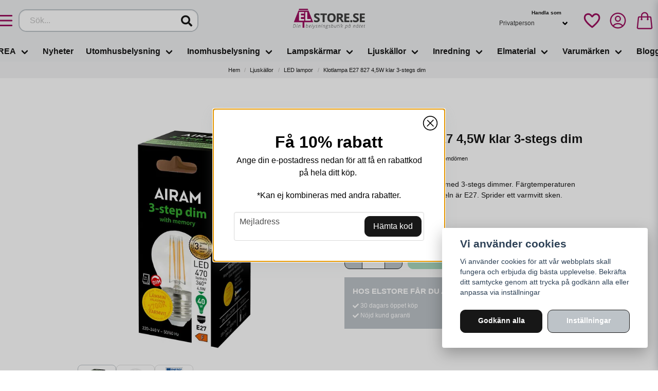

--- FILE ---
content_type: text/html; charset=UTF-8
request_url: https://elstore.se/sv/products/klotlampa-led-e27-827-45w-3-stegs-dim
body_size: 42806
content:
<!DOCTYPE html>
<html lang="sv">

<!--

  ,****************,
 ********************
**/   __  _ _  _   \**
**   //\\// \\//    **
**   EHANDEL //     **
**\                /**
 ********************
  `****************`

LEVERERAT AV
NY EHANDEL | https://www.nyehandel.se

VISIT IP: 172.31.25.92
Datum/Tid: 2026-01-30 15:25:18

-->

<head>
    <meta charset="utf-8">
<meta http-equiv="X-UA-Compatible" content="IE=edge">
<meta name="viewport" content="width=device-width, initial-scale=1, maximum-scale=1, user-scalable=0">
<meta name="csrf-token" content="ocIqj32AQj6460FpRFpqpQCLqJ2SXx7WvTp43Bxp">

<link rel="manifest" href="/manifest.json" crossorigin="use-credentials">

    <link rel="icon" href="https://d3dnwnveix5428.cloudfront.net/store_85203767-e57a-4acc-bc34-1398b25102e1/images/psb3nYgQ6gMN25uYOjNywmADlc7tda2DIc6OINHN.png"/>
    


    <title>Klotlampa LED E27 | 3-stegs dimbara ljuskällor | ELSTORE.SE</title>
    <meta name="title" content="Klotlampa LED E27 | 3-stegs dimbara ljuskällor | ELSTORE.SE">
    <meta property="og:title" content="Klotlampa LED E27 | 3-stegs dimbara ljuskällor | ELSTORE.SE">
    <meta property="twitter:title" content="Klotlampa LED E27 | 3-stegs dimbara ljuskällor | ELSTORE.SE">
    <meta property="twitter:card" content="summary">
    <meta name="description" content=" Klotlampa LED E27 827 4,5W 3-stegs dim från Airam. Klar klot filament LED-ljuskälla med 3-stegs dimmer. Denna ljuskälla dimras på det enklaste sättet, slipp elinstallationer...">
    <meta property="og:description" content=" Klotlampa LED E27 827 4,5W 3-stegs dim från Airam. Klar klot filament LED-ljuskälla med 3-stegs dimmer. Denna ljuskälla dimras på det enklaste sättet, slipp elinstallationer...">
    <meta property="og:site_name" content="Elstore AB">
    <meta name="author" content="Elstore AB">
    <meta property="og:logo" content="https://nycdn.nyehandel.se/store_85203767-e57a-4acc-bc34-1398b25102e1/images/aYWyEx3ohH2YpWn1675061258.png">
    <meta name="image" content="https://nycdn.nyehandel.se/store_85203767-e57a-4acc-bc34-1398b25102e1/images/4TmuqpNCoz0IvMyTgKUahZklcRj337fMJKEKVLlO.jpg">
    <meta property="og:image" content="https://nycdn.nyehandel.se/store_85203767-e57a-4acc-bc34-1398b25102e1/images/4TmuqpNCoz0IvMyTgKUahZklcRj337fMJKEKVLlO.jpg">
    <meta property="twitter:image" content="https://nycdn.nyehandel.se/store_85203767-e57a-4acc-bc34-1398b25102e1/images/4TmuqpNCoz0IvMyTgKUahZklcRj337fMJKEKVLlO.jpg">
    <meta property="og:url" content="https://elstore.se/sv/products/klotlampa-led-e27-827-45w-3-stegs-dim">
    <meta property="og:type" content="product">

    <link rel="canonical" href="https://elstore.se/sv/products/klotlampa-led-e27-827-45w-3-stegs-dim" />
    <link rel="apple-touch-icon" sizes="180x180" href="https://nycdn.nyehandel.se/store_85203767-e57a-4acc-bc34-1398b25102e1/images/psb3nYgQ6gMN25uYOjNywmADlc7tda2DIc6OINHN.png?width=180&height=180" />
    <link rel="icon" sizes="192x192" type="image/png" href="https://nycdn.nyehandel.se/store_85203767-e57a-4acc-bc34-1398b25102e1/images/psb3nYgQ6gMN25uYOjNywmADlc7tda2DIc6OINHN.png?width=192&height=192" />
    <link rel="icon" sizes="96x96" type="image/png" href="https://nycdn.nyehandel.se/store_85203767-e57a-4acc-bc34-1398b25102e1/images/psb3nYgQ6gMN25uYOjNywmADlc7tda2DIc6OINHN.png?width=96&height=96" />
    <link rel="icon" sizes="32x32" type="image/png" href="https://nycdn.nyehandel.se/store_85203767-e57a-4acc-bc34-1398b25102e1/images/psb3nYgQ6gMN25uYOjNywmADlc7tda2DIc6OINHN.png?width=32&height=32" />
    <link rel="icon" sizes="16x16" type="image/png" href="https://nycdn.nyehandel.se/store_85203767-e57a-4acc-bc34-1398b25102e1/images/psb3nYgQ6gMN25uYOjNywmADlc7tda2DIc6OINHN.png?width=16&height=16" />





<script>
    // Consent Mode prep
    window.dataLayer = window.dataLayer || [];
    function gtag(){dataLayer.push(arguments);}

    if(localStorage.getItem('consentMode') === null){

        const consentMode = {
            'functionality_storage': 'granted',
            'ad_storage': 'denied',
            'ad_user_data': 'denied',
            'ad_personalization': 'denied',
            'analytics_storage': 'denied'
        };
        localStorage.setItem('consentMode', JSON.stringify(consentMode));
        gtag('consent', 'default', consentMode);
        window.dataLayer.push({
            'event': 'cookie_consent_update',
            'value': JSON.parse(localStorage.getItem('consentMode')),
        })
    } else {
        gtag('consent', 'default', JSON.parse(localStorage.getItem('consentMode')));

        window.dataLayer.push({
            'event': 'cookie_consent_update',
            'value': JSON.parse(localStorage.getItem('consentMode')),
        })
    }
</script>

    <script async src="https://www.googletagmanager.com/gtag/js?id=G-LHEK00GDGL"></script>
    <script>
        window.dataLayer = window.dataLayer || [];
        function gtag(){dataLayer.push(arguments);}
        gtag('js', new Date());

        gtag('config', 'G-LHEK00GDGL' , {'allow_enhanced_conversions':true});
        gtag('set', 'url_passthrough', true);
        gtag('set', 'ads_data_redaction', true);
    </script>


    <!-- Google Tag Manager -->
    <script>(function(w,d,s,l,i){w[l]=w[l]||[];w[l].push({'gtm.start':
                new Date().getTime(),event:'gtm.js'});var f=d.getElementsByTagName(s)[0],
            j=d.createElement(s),dl=l!='dataLayer'?'&l='+l:'';j.async=true;j.src=
            'https://www.googletagmanager.com/gtm.js?id='+i+dl;f.parentNode.insertBefore(j,f);
        })(window,document,'script','dataLayer', 'GTM-PJNMGPDQ');</script>
    <!-- End Google Tag Manager -->



    <script>
        !function(f,b,e,v,n,t,s)
        {if(f.fbq)return;n=f.fbq=function(){n.callMethod?
            n.callMethod.apply(n,arguments):n.queue.push(arguments)};
            if(!f._fbq)f._fbq=n;n.push=n;n.loaded=!0;n.version='2.0';
            n.queue=[];t=b.createElement(e);t.async=!0;
            t.src=v;s=b.getElementsByTagName(e)[0];
            s.parentNode.insertBefore(t,s)}(window, document,'script',
            'https://connect.facebook.net/en_US/fbevents.js');
        fbq('init', 782465262257407);
    </script>





    <script type="application/ld+json">{"WebSite":{"@context":"https:\/\/schema.org","@type":"WebSite","url":"https:\/\/elstore.se","potentialAction":{"@type":"SearchAction","target":{"@type":"EntryPoint","urlTemplate":"https:\/\/elstore.se\/sv\/search?query={search_term_string}"},"query-input":"required name=search_term_string"}},"Organization":{"@context":"https:\/\/schema.org","@type":"Organization","url":"https:\/\/elstore.se","logo":"https:\/\/nycdn.nyehandel.se\/store_85203767-e57a-4acc-bc34-1398b25102e1\/images\/aYWyEx3ohH2YpWn1675061258.png"},"Product":{"@context":"https:\/\/schema.org","@type":"Product","name":"Klotlampa E27 827 4,5W klar 3-stegs dim","description":"<p>Klotlampa E27 827 4,5W klar 3-stegs dim&nbsp;från Airam.&nbsp;Klar klot filament LED-ljuskälla med 3-stegs dimmer. Denna ljuskälla dimras på det enklaste sättet, slipp elinstallationer eller dimmer! <\/p><p>Du reglerar ljusstyrkan med att slå av och på en strömbrytare, genom att trycka på strömbrytaren på nytt inom tre sekunder när den är i off-läge kan du stegvis reglera ljuskällans ljusstyrka. Välj mellan 100%, 50% och 7%. Ljuskällan tänds alltid först till full ljusstyrka.<\/p><p><span style=\"font-family: BlinkMacSystemFont, -apple-system, &quot;Segoe UI&quot;, Roboto, Oxygen, Ubuntu, Cantarell, &quot;Fira Sans&quot;, &quot;Droid Sans&quot;, &quot;Helvetica Neue&quot;, Helvetica, Arial, sans-serif; font-weight: 400;\">Färgtemperaturen är 827:2700K, 470lm och sockeln är E27. Sprider ett varmvitt sken.&nbsp;<\/span><\/p><p>Dimning med vanlig ljusströmbrytare. <br>Tre valbara ljusnivåer.<br>Bra färgåtergivning CRI &gt; 80. <br>Kontinuerligt jämnt spektrum, ingen färgförvrängning.<br>Ingen UV- eller IR-strålning. <br>Innehåller inte kvicksilver.&nbsp;<\/p>","sku":"9410715","gtin":"6435200276032","offers":{"@type":"Offer","url":"https:\/\/elstore.se\/sv\/products\/klotlampa-led-e27-827-45w-3-stegs-dim","availability":"https:\/\/schema.org\/InStock","price":65,"priceCurrency":"SEK","itemCondition":"https:\/\/schema.org\/NewCondition"},"category":"Ljuskällor \/ LED lampor","brand":{"@type":"Brand","name":"Airam"},"image":["https:\/\/nycdn.nyehandel.se\/store_85203767-e57a-4acc-bc34-1398b25102e1\/images\/4TmuqpNCoz0IvMyTgKUahZklcRj337fMJKEKVLlO.jpg?width=400&height=400","https:\/\/nycdn.nyehandel.se\/store_85203767-e57a-4acc-bc34-1398b25102e1\/images\/IGG4Lzqu4MjDfvH0fyxvO47GMrQTS7seeVDtnmIZ.jpg?width=400&height=400","https:\/\/nycdn.nyehandel.se\/store_85203767-e57a-4acc-bc34-1398b25102e1\/images\/6mtmccZkaCYbBH6N0CiFMbFOcMtyaMFji28VY9b8.jpg?width=400&height=400"],"aggregateRating":{"@type":"AggregateRating","ratingValue":3,"reviewCount":1},"review":[{"@type":"review","author":{"@type":"Person","name":"Dan-Anders"},"reviewRating":{"@type":"Rating","bestRating":"5","ratingValue":3,"worstRating":"1"}}]},"BreadcrumbList":{"@context":"https:\/\/schema.org","@type":"BreadcrumbList","itemListElement":[{"@type":"ListItem","position":1,"item":{"@id":"https:\/\/elstore.se\/sv\/categories\/ljuskallor","name":"Ljuskällor","image":null}},{"@type":"ListItem","position":2,"item":{"@id":"https:\/\/elstore.se\/sv\/categories\/ljuskallor-led-lampor","name":"LED lampor","image":null}},{"@type":"ListItem","position":3,"item":{"@id":"https:\/\/elstore.se\/sv\/categories\/ljuskallor-led-lampor","name":"LED lampor","image":null}},{"@type":"ListItem","position":4,"item":{"@id":"https:\/\/elstore.se\/sv\/products\/klotlampa-led-e27-827-45w-3-stegs-dim","name":"Klotlampa E27 827 4,5W klar 3-stegs dim","image":null}}]}}</script>

    <link rel="stylesheet" href="/themes/foundation/css/foundation.css?id=022bcbcd2433d801da7304d1c61db85d">

    <link rel="stylesheet" href="https://cdn.jsdelivr.net/gh/lipis/flag-icons@7.0.0/css/flag-icons.min.css" />

    
    <script src="https://www.google.com/recaptcha/api.js?hl=sv" async defer></script>

    <style type="text/css" id="nyts">
        :root{ --primary-color:#BDC3C8;--body-background:#FFFFFF;--text-color:#171717;--title-color:#171717;--body-font-family:BlinkMacSystemFont,-apple-system,"Segoe UI","Roboto","Oxygen","Ubuntu","Cantarell","Fira Sans","Droid Sans","Helvetica Neue","Helvetica","Arial",sans-serif;--title-font-family:BlinkMacSystemFont,-apple-system,"Segoe UI","Roboto","Oxygen","Ubuntu","Cantarell","Fira Sans","Droid Sans","Helvetica Neue","Helvetica","Arial",sans-serif;--body-font-size:1em;--topbar-height:30px;--topbar-background:#FFFFFF;--topbar-color:#171717;--topbar-font-size:0.7em;--topbar-usp-icon-color:#48C777;--announcement-background:#000000;--announcement-color:#ffffff;--announcement-action-background:#ffffff;--announcement-action-color:#000000;--announcement-font-size:1em;--announcement-padding:10px;--header-height:120px;--header-height-touch:59px;--header-background:#eff0f1;--header-background-touch:#f2f2f2;--header-icon-color:#9c105f;--header-icon-color-touch:#9c105f;--header-cart-badge-background:#070707;--header-cart-badge-color:#FFFFFF;--header-brand-image-max-width:180px;--header-brand-image-max-height:55px;--header-brand-image-max-width-touch:100px;--header-brand-image-max-height-touch:35px;--header-icon-size:38px;--header-icon-size-touch:25px;--campaign-bar-background:#000000;--campaign-bar-color:#ffffff;--campaign-bar-font-size:2em;--campaign-bar-justify:center;--campaign-bar-font-weight:normal;--campaign-bar-padding:5px;--navbar-color:#171717;--navbar-background:transparent;--navbar-hover-background:#FFFFFF;--navbar-hover-color:#171717;--navbar-dropdown-background:#FFFFFF;--navbar-dropdown-color:#171717;--navbar-justify:center;--breadcrumb-background:#f2f2f3;--breadcrumb-color:#171717;--breadcrumb-color-hover:#a9a9a9;--breadcrumb-font-size:0.7em;--breadcrumb-justify:center;--category-description-background:#fff;--category-description-color:#000000;--product-box-border-radius:10px;--product-box-border-color:#BDC3C8;--product-box-border-size:2px;--product-box-padding:5px;--product-list-buy-button-background:#171717;--product-list-buy-button-border-color:transparent;--product-list-buy-button-color:#FFFFFF;--product-box-text-align:center;--product-box-image-object-fit:contain;--button-buy-background:#50b47a;--button-buy-color:#FFFFFF;--button-border-radius:10px;--checkout-button-background:#8b0855;--checkout-button-border-color:#8b0855;--checkout-button-color:#FFFFFF;--primary-button-background:#171717;--primary-button-border-color:#171717;--primary-button-color:#FFFFFF;--secondary-button-background:#BDC3C8;--secondary-button-border-color:#171717;--secondary-button-color:#FFFFFF;--search-box-color:#171717;--search-box-border-radius:15px;--search-box-border-size:2px;--search-box-border-color:#BDC3C8;--search-box-background:#ffffff;--search-box-width:350px;--search-box-height:44px;--search-box-icon-color:#171717;--search-box-dropdown-background:white;--search-box-dropdown-color:#171717;--tag-border-radius:15px;--tag-background:#070707;--tag-border-color:#171717;--tag-color:#ffffff;--tag-font-size:0.7em;--pagination-border-radius:15px;--pagination-border-color:#FFFFFF;--pagination-background:#FFFFFF;--pagination-color:#171717;--pagination-current-border-color:#070707;--pagination-current-background:#070707;--pagination-current-color:#FFFFFF;--footer-background:#f2f2f2;--footer-color:#171717;--footer-title-color:#171717;--footer-link-color:#171717;--footer-top-bottom-space:100px;--checkout-background:#FFFFFF;--checkout-header-background:#f2f2f3;--checkout-header-color:#090909;--checkout-header-height:70px;--checkout-header-height-touch:60px;--progressbar-height:16px;--progressbar-border-radius:6px;--progressbar-background:#e4e4e4;--progressbar-color:#171717;--progressbar-border-color:transparent;--flex-grid-width:5px;--mobile-tabs-background:#f5f5f5;--mobile-tabs-color:#171717;--mobile-tabs-active-background:#fff;--mobile-tabs-active-color:#171717;--mobile-sub-title-background:#171717;--mobile-sub-title-color:#FFFFFF;--mobile-sub-show-all-background:#f5f5f5;--mobile-sub-show-all-color:#000;--mobile-go-back-background:#fff;--mobile-go-back-color:#171717; }:root {  --ribbon-sale-background: #d8001d;  --sale-color: #d8001d;}.button.favorite-button svg,.button.favorite-button svg path {  stroke: var(--header-icon-color);}.product-page .product-image-slider__thumbnails {  -ms-overflow-style: none;  display: ruby;  flex-grow: 0;  gap: .5rem;  max-height: 600px;  overflow: scroll;  padding-bottom: .5rem;}@media screen and (min-width: 1200px) {  .container {    max-width: 1372px !important;  }  header .main .container {}}iframe {  max-width: 100%;}header .main-bar {  flex-grow: 1;  display: flex;  align-items: center;}header .main-bar .main-bar__content {  width: 100%;  display: flex;  align-items: center;  justify-content: space-between;}header .main-bar .main-bar__content>* {  width: 33.33%;  display: flex;}header .main-bar .main-bar__content>div:last-child {  justify-content: flex-end;}header .main-bar .main-bar__content .search {  max-width: 100%;}header .main-bar .main-bar__content .actions {  align-items: center;}header .main-bar .main-bar__content .actions .customer-type-select {  margin-right: .5rem;}header .main-bar .main-bar__content__left .hamburger {  height: auto;  padding: 0;  margin-right: 1rem;  display: flex;}header .main-bar .main-bar__content__center {  justify-content: center;}header .main-bar .brand img {  width: 140px;}header .customer-select-with-label .title {  font-size: 10px;  font-weight: bold;  text-align: right;  padding-right: 2rem;  margin: 0;}header .customer-select-with-label select {  text-align: right;  border: 0px;  background: transparent;}header .customer-select-with-label .select:not(.is-multiple):not(.is-loading):after {  border-color: black;}a.dropdown-item:nth-last-child(2),button.dropdown-item:nth-last-child(2) {  display: none;}.navbar {  min-height: 2.5rem;}.navbar>.container {  min-height: 2.5rem;}.index-menu .index-menu-header {  border-bottom: 1px solid #e4e4e4;}.navbar-dropdown {  border-radius: 0px;}.itc-columns__column__image img {  width: 100%;}.product-card .product-card__main {  display: flex;  flex-direction: column;  flex: 1;  padding: .5rem;}.product-card .product-card__main .product-card__main__title {  flex: 1;}.product-card .product-card__main .product-card__main__title a {  font-size: 1.2rem;}.product-card .product-card__main .brand {  text-transform: uppercase;  font-size: .8rem;  color: #ccc;}.product-card .product-card__main .offer-inventory {  display: flex;  justify-content: space-between;  margin: 1rem 0;}.product-card .product-card__main .offer .price.has-comparison {  display: flex;  flex-direction: column-reverse}.product-card .product-card__main .offer .price.has-comparison {  font-size: 1.2rem;}.product-card .product-card__main .offer .price.has-comparison span {  font-weight: normal;  font-size: .85rem;}.product-card .product-card__main .offer .price,.product-card .product-card__main .offer .price span {  font-size: 1rem;  font-weight: bold;}.product-card .product-card__main .product-card-inventory-status {  font-size: .8rem;}.product-card .buy-controls {  margin: -6px;}.product-card .buy-controls .buy-form {  margin: 0;}.product-card .buy-controls .button {  width: 100% !important;}.category-sidebar #category-menu li a {  padding: .1rem 0;}.product-page .container {  width: 990px;  max-width: 100%;}.product-page .container .container {  width: 100%;}.custom-product-usp {  background: var(--primary-color);  padding: 1rem;  font-size: .75rem;  color: white;  margin: 1rem 0;}.product-page .product-detail__information .custom-product-usp h4 {  text-transform: uppercase;  font-weight: bold;  font-size: .95rem;  color: #fff;  margin-bottom: .5rem;}.product-page .product-detail__information .product-usp {  margin: 0;  columns: auto 2;  display: block;}.product-page .product-detail__information .product-usp li:before {  color: #fff;  content: var(--topbar-usp-icon);  display: inline-block;  font-family: Font Awesome\ 5 Free;  font-weight: 900;  padding-right: 3px;  vertical-align: middle;}.product-information {  margin-top: 1rem;}.product-tabs {  margin: 0;}.product-tabs .product__properties {  display: none;}.product-tabs__content .product-description {  padding: 1rem 0;}.product-tabs__header li {  background: transparent;  padding: .5rem 0rem;  letter-spacing: .1em;  text-transform: uppercase;  font-size: .8rem;  font-weight: 700;  border: 2px solid transparent;}.product-tabs__header li.is-active {  background: transparent;  border-color: transparent transparent #000 !important;  color: #222;}.product-tabs__content .product-description .content {  font-size: .85rem;}.product-page-lists__similar-products .products.has-3>* {  width: 50%;}.product-page .product-information .product-page-lists__similar-products h2 {  padding: 0.5rem 0rem;  letter-spacing: .1em;  text-transform: uppercase;  font-size: .8rem;  font-weight: 700;  border: 2px solid transparent;  margin-bottom: 0;}.te-content h1 {  font-size: 1.2rem;  text-transform: uppercase;}.proximo> :first-child:is(div) {  display: flex;}.proximo div div div {  height: calc(100% - 10px);}.proximo div div div div {  height: auto;}@media only screen and (max-width: 1023px) {  body.header-fixed-shrinked header {    height: 57px;  }  header .main-bar .main-bar__content {    padding: 0 0.5rem;  }  header .main-bar .main-bar__content>* {  width: fit-content;}  header .main-bar .main-bar__content .actions .customer-select-with-label {    display: none;  }  header .main-bar .main-bar__content__left .hamburger {    height: var(--header-icon-size);    width: var(--header-icon-size);  }  header .main-bar .main-bar__content .search {    display: none;  }  header .main-bar .main-bar__content .search.active {    left: 0;    position: absolute;    top: 0;    width: 100%;    z-index: 41;    display: block;    padding: 0 .5rem;  }  header .main-bar .main-bar__content .search .search-box {    width: 100%;  }  .product-card .product-card__main .offer-inventory {    flex-direction: column;  }  .product-card .product-card__main .offer-inventory .price {    margin: 0;  }  .product-card a {    font-size: .85rem;  }  .product-card .buy-controls.is-medium .button {    font-size: .8rem;  }  .product-page .container {    width: 100%;  }  .product-page .product-information {    flex-direction: column;  }}
    </style>
    
    <!-- checkout js -->
    

</head>

<body class="has-fixed-header" style="visibility: hidden;">

    <!-- Google Tag Manager (noscript) -->
    <noscript><iframe src="https://www.googletagmanager.com/ns.html?id=GTM-PJNMGPDQ" height="0" width="0" style="display:none;visibility:hidden"></iframe></noscript>
    <!-- End Google Tag Manager (noscript) -->

<a href="#skip-to-main-content" class="skip__main-content" id="skip-to" tabindex="0"
   @click="setMainFocus">Hoppa till innehåll</a>

<div id="store-instance" class="main-wrapper">

            <cookie-concent visitor-id="" :takeover="false" gdpr="" message=""></cookie-concent>
    
    
    
    


                    <header id="store-header">
        <div class="main-bar">
    <div class="container">
        <div class="main-bar__content">
			<div class="main-bar__content__left flex" style="align-items:center;">
				<button class="button hamburger" @click="toggleMobileNav"  aria-label="Öppna mobilmeny" aria-expanded="false" aria-controls="mobile-side-nav-wrap" id="mobile-nav-menu">
                        <span class="icon">
                                                            <svg xmlns="http://www.w3.org/2000/svg" fill="none" viewBox="0 0 24 24" stroke="currentColor">
                                  <path stroke-linecap="round" stroke-linejoin="round" stroke-width="2" d="M4 6h16M4 12h16M4 18h16" />
                                </svg>
                            

                        </span>
</button>
                <div id="search-container" class="search search-type-store-search "
     >

            <store-search
            ref="storeSearchComponent"
            search-query=""
            placeholder=""></store-search>
    
</div>

            </div>
            <div class="main-bar__content__center">
              <div class="brand "
     >
    <a href="/">
                    <img src="https://d3dnwnveix5428.cloudfront.net/store_85203767-e57a-4acc-bc34-1398b25102e1/images/Le2schgYHn87K921669293696.png" alt="Elstore AB" title="Elstore AB"/>
            </a>
</div>

            </div>
            <div class="actions flex">
              <button class="button is-hidden-desktop" id="mobile-search-trigger" aria-label="Öppna sökfältet">
                        <span class="icon">
                            <svg xmlns="http://www.w3.org/2000/svg" fill="none" viewBox="0 0 24 24" stroke="currentColor">
  <path stroke-linecap="round" stroke-linejoin="round" stroke-width="2" d="M21 21l-6-6m2-5a7 7 0 11-14 0 7 7 0 0114 0z" />
</svg>
                        </span>
</button>
              <div class="customer-select-with-label">
                <div class="title">Handla som</div>
					<customer-type-select></customer-type-select>


              </div>
              	<a aria-label="Lägg till som favorit" class="button favorite-button"
	        href="https://elstore.se/sv/favorites">
		<span class="icon" aria-hidden="true">
							<?xml version="1.0" encoding="utf-8"?><svg width="48" height="48" viewBox="0 0 24 24" fill="none" xmlns="http://www.w3.org/2000/svg">
    <path d="M12.7692 6.70483C9.53846 2.01902 4 3.90245 4 8.68256C4 13.4627 13.2308 20 13.2308 20C13.2308 20 22 13.2003 22 8.68256C22 4.16479 16.9231 2.01903 13.6923 6.70483L13.2308 7.0791L12.7692 6.70483Z" stroke="#000000" stroke-width="2" stroke-linecap="round" stroke-linejoin="round"/>
</svg>

					</span>
	</a>


				<a aria-label="Mitt konto"
   class="button account-button" href="https://elstore.se/sv/account">
                        <span class="icon">

                                                            <svg xmlns="http://www.w3.org/2000/svg" fill="none" viewBox="0 0 24 24" stroke-width="1.5" stroke="currentColor" aria-hidden="true">
  <path stroke-linecap="round" stroke-linejoin="round" d="M17.982 18.725A7.488 7.488 0 0012 15.75a7.488 7.488 0 00-5.982 2.975m11.963 0a9 9 0 10-11.963 0m11.963 0A8.966 8.966 0 0112 21a8.966 8.966 0 01-5.982-2.275M15 9.75a3 3 0 11-6 0 3 3 0 016 0z"/>
</svg>

                            

                        </span>
</a>
                <div class="basket-icon">
    <basket-component>

                    <svg xmlns="http://www.w3.org/2000/svg" fill="none" viewBox="0 0 24 24" stroke-width="1.5" stroke="currentColor" aria-hidden="true">
  <path stroke-linecap="round" stroke-linejoin="round" d="M15.75 10.5V6a3.75 3.75 0 10-7.5 0v4.5m11.356-1.993l1.263 12c.07.665-.45 1.243-1.119 1.243H4.25a1.125 1.125 0 01-1.12-1.243l1.264-12A1.125 1.125 0 015.513 7.5h12.974c.576 0 1.059.435 1.119 1.007zM8.625 10.5a.375.375 0 11-.75 0 .375.375 0 01.75 0zm7.5 0a.375.375 0 11-.75 0 .375.375 0 01.75 0z"/>
</svg>

        

    </basket-component>
</div>
            </div>
		</div>
    </div>
</div>
<div class="is-hidden-mobile">
     <nav class="navbar "
     >
    <div class="container">
        <ul class="navbar-menu">
    
        
        
            
            
                                    <li class="navbar-item has-dropdown is-hoverable is-mega">
                        <a class="navbar-link"
                           href="https://elstore.se/sv/categories/rea"
                           target="_self">
                            REA

                        </a>
                                                    <div class="index-menu navbar-dropdown">

        <div class="index-menu-header">
                        <h4>
                <a href="https://elstore.se/sv/categories/rea" target="_self">
                    REA
                </a>
            </h4>
        </div>

        <section class="index-menu-section">

            <ul class="index-menu__submenu">


                                    
                    <li class="index-menu__submenu-item">
                        <a href="https://elstore.se/sv/categories/lagerrensning" target="_self">
                            Lagerrensning
                        </a>

                                                    <ul class="index-menu__submenu">
                                                                                                        <li class="index-menu__submenu-item">
                                        <a href="https://elstore.se/sv/categories/taklampor" target="_self">
                                            Tak-, Fönsterlampor &amp; Spotlights
                                        </a>
                                    </li>
                                                                                                        <li class="index-menu__submenu-item">
                                        <a href="https://elstore.se/sv/categories/golv-bord-vagglampor" target="_self">
                                            Golv-, Bord- &amp; Vägglampor
                                        </a>
                                    </li>
                                                                                                        <li class="index-menu__submenu-item">
                                        <a href="https://elstore.se/sv/categories/utomhusbelysning-295" target="_self">
                                            Utomhusbelysning
                                        </a>
                                    </li>
                                                                                                        <li class="index-menu__submenu-item">
                                        <a href="https://elstore.se/sv/categories/lampskarmar-295" target="_self">
                                            Lampskärmar
                                        </a>
                                    </li>
                                                                                                        <li class="index-menu__submenu-item">
                                        <a href="https://elstore.se/sv/categories/ljuskallor-295" target="_self">
                                            Ljuskällor
                                        </a>
                                    </li>
                                                                                                        <li class="index-menu__submenu-item">
                                        <a href="https://elstore.se/sv/categories/ovrig-inomhusbelysning" target="_self">
                                            Övrig Belysning
                                        </a>
                                    </li>
                                                                                                        <li class="index-menu__submenu-item">
                                        <a href="https://elstore.se/sv/categories/julbelysning-295" target="_self">
                                            Julbelysning
                                        </a>
                                    </li>
                                                                                                        <li class="index-menu__submenu-item">
                                        <a href="https://elstore.se/sv/categories/inredning-299" target="_self">
                                            Inredning
                                        </a>
                                    </li>
                                                            </ul>
                                            </li>
                                    
                    <li class="index-menu__submenu-item">
                        <a href="https://elstore.se/sv/categories/hallbergs-kampanj" target="_self">
                            Hallbergs Belysning Kampanj
                        </a>

                                            </li>
                                    
                    <li class="index-menu__submenu-item">
                        <a href="https://elstore.se/sv/categories/pr-home-kampanj" target="_self">
                            PR Home Kampanj
                        </a>

                                            </li>
                                    
                    <li class="index-menu__submenu-item">
                        <a href="https://elstore.se/sv/categories/armaturhantverk-kampanj" target="_self">
                            Armaturhantverk Kampanj
                        </a>

                                            </li>
                                    
                    <li class="index-menu__submenu-item">
                        <a href="https://elstore.se/sv/categories/utforsaljning-hallbergs-belysning" target="_self">
                            Utförsäljning Hallbergs Belysning
                        </a>

                                            </li>
                                    
                    <li class="index-menu__submenu-item">
                        <a href="https://elstore.se/sv/categories/utforsaljning-pr-home" target="_self">
                            Utförsäljning PR Home
                        </a>

                                            </li>
                                    
                    <li class="index-menu__submenu-item">
                        <a href="https://elstore.se/sv/categories/utforsaljning-by-rydens" target="_self">
                            Utförsäljning By Rydéns
                        </a>

                                            </li>
                            </ul>
        </section>
    </div>
                        
                    </li>
                    
                    
            
                            <li class="navbar-item">
                    <a
                       href="https://elstore.se/sv/categories/nyheter"
                       target="_self">
                        Nyheter
                    </a>
                </li>

                    
            
            
                                    <li class="navbar-item has-dropdown is-hoverable is-mega">
                        <a class="navbar-link"
                           href="https://elstore.se/sv/categories/utomhusbelysning"
                           target="_self">
                            Utomhusbelysning

                        </a>
                                                    <div class="index-menu navbar-dropdown">

        <div class="index-menu-header">
                        <h4>
                <a href="https://elstore.se/sv/categories/utomhusbelysning" target="_self">
                    Utomhusbelysning
                </a>
            </h4>
        </div>

        <section class="index-menu-section">

            <ul class="index-menu__submenu">


                                    
                    <li class="index-menu__submenu-item">
                        <a href="https://elstore.se/sv/categories/utomhusbelysning-taklampor" target="_self">
                            Taklampor
                        </a>

                                            </li>
                                    
                    <li class="index-menu__submenu-item">
                        <a href="https://elstore.se/sv/categories/utomhusbelysning-golvlampor" target="_self">
                            Golvlampor
                        </a>

                                            </li>
                                    
                    <li class="index-menu__submenu-item">
                        <a href="https://elstore.se/sv/categories/utomhusbelysning-bordslampor" target="_self">
                            Bordslampor
                        </a>

                                            </li>
                                    
                    <li class="index-menu__submenu-item">
                        <a href="https://elstore.se/sv/categories/utomhusbelysning-vagglampor" target="_self">
                            Vägglampor
                        </a>

                                            </li>
                                    
                    <li class="index-menu__submenu-item">
                        <a href="https://elstore.se/sv/categories/utomhusbelysning-pollare" target="_self">
                            Stolplyktor &amp; Pollare
                        </a>

                                            </li>
                                    
                    <li class="index-menu__submenu-item">
                        <a href="https://elstore.se/sv/categories/utomhusbelysning-tradgardsbelysning" target="_self">
                            Trädgårdsbelysning
                        </a>

                                                    <ul class="index-menu__submenu">
                                                                                                        <li class="index-menu__submenu-item">
                                        <a href="https://elstore.se/sv/categories/utomhusbelysning-tradgardsbelysning-garden-24" target="_self">
                                            Garden 24
                                        </a>
                                    </li>
                                                                                                        <li class="index-menu__submenu-item">
                                        <a href="https://elstore.se/sv/categories/bright-light" target="_self">
                                            Bright Light
                                        </a>
                                    </li>
                                                            </ul>
                                            </li>
                                    
                    <li class="index-menu__submenu-item">
                        <a href="https://elstore.se/sv/categories/utomhusbelysning-solcellsbelysning" target="_self">
                            Solcellsbelysning
                        </a>

                                            </li>
                                    
                    <li class="index-menu__submenu-item">
                        <a href="https://elstore.se/sv/categories/utomhusbelysning-partyslingor" target="_self">
                            Partyslingor
                        </a>

                                            </li>
                                    
                    <li class="index-menu__submenu-item">
                        <a href="https://elstore.se/sv/categories/utomhusbelysning-sladdlos-belysning" target="_self">
                            Uppladdningsbara lampor
                        </a>

                                            </li>
                                    
                    <li class="index-menu__submenu-item">
                        <a href="https://elstore.se/sv/categories/utomhusbelysning-tillbehor" target="_self">
                            Tillbehör
                        </a>

                                            </li>
                            </ul>
        </section>
    </div>
                        
                    </li>
                    
                    
            
            
                                    <li class="navbar-item has-dropdown is-hoverable is-mega">
                        <a class="navbar-link"
                           href="https://elstore.se/sv/categories/inomhusbelysning"
                           target="_self">
                            Inomhusbelysning

                        </a>
                                                    <div class="index-menu navbar-dropdown">

        <div class="index-menu-header">
                        <h4>
                <a href="https://elstore.se/sv/categories/inomhusbelysning" target="_self">
                    Inomhusbelysning
                </a>
            </h4>
        </div>

        <section class="index-menu-section">

            <ul class="index-menu__submenu">


                                    
                    <li class="index-menu__submenu-item">
                        <a href="https://elstore.se/sv/categories/inomhusbelysning-taklampor" target="_self">
                            Taklampor
                        </a>

                                                    <ul class="index-menu__submenu">
                                                                                                        <li class="index-menu__submenu-item">
                                        <a href="https://elstore.se/sv/categories/inomhusbelysning-taklampor-takpendlar" target="_self">
                                            Takpendlar
                                        </a>
                                    </li>
                                                                                                        <li class="index-menu__submenu-item">
                                        <a href="https://elstore.se/sv/categories/inomhusbelysning-taklampor-plafonder" target="_self">
                                            Plafonder
                                        </a>
                                    </li>
                                                                                                        <li class="index-menu__submenu-item">
                                        <a href="https://elstore.se/sv/categories/lampskarmar-takskarmar" target="_self">
                                            Takskärmar
                                        </a>
                                    </li>
                                                                                                        <li class="index-menu__submenu-item">
                                        <a href="https://elstore.se/sv/categories/inomhusbelysning-taklampor-arbetslampor" target="_self">
                                            Arbetslampor
                                        </a>
                                    </li>
                                                            </ul>
                                            </li>
                                    
                    <li class="index-menu__submenu-item">
                        <a href="https://elstore.se/sv/categories/inomhusbelysning-golvlampor" target="_self">
                            Golvlampor
                        </a>

                                                    <ul class="index-menu__submenu">
                                                                                                        <li class="index-menu__submenu-item">
                                        <a href="https://elstore.se/sv/categories/inomhusbelysning-golvlampor-golvlampor" target="_self">
                                            Golvlampor
                                        </a>
                                    </li>
                                                                                                        <li class="index-menu__submenu-item">
                                        <a href="https://elstore.se/sv/categories/inomhusbelysning-golvlampor-golvlaslampor" target="_self">
                                            Golvläslampor
                                        </a>
                                    </li>
                                                                                                        <li class="index-menu__submenu-item">
                                        <a href="https://elstore.se/sv/categories/inomhusbelysning-golvlampor-uplights" target="_self">
                                            Uplights
                                        </a>
                                    </li>
                                                            </ul>
                                            </li>
                                    
                    <li class="index-menu__submenu-item">
                        <a href="https://elstore.se/sv/categories/inomhusbelysning-bordslampor" target="_self">
                            Bordslampor
                        </a>

                                                    <ul class="index-menu__submenu">
                                                                                                        <li class="index-menu__submenu-item">
                                        <a href="https://elstore.se/sv/categories/inomhusbelysning-bordslampor-bordslampor" target="_self">
                                            Bordslampor
                                        </a>
                                    </li>
                                                                                                        <li class="index-menu__submenu-item">
                                        <a href="https://elstore.se/sv/categories/inomhusbelysning-bordslampor-arbetslampor" target="_self">
                                            Skrivbordslampor
                                        </a>
                                    </li>
                                                                                                        <li class="index-menu__submenu-item">
                                        <a href="https://elstore.se/sv/categories/inomhusbelysning-ovrigt-klamlampor" target="_self">
                                            Klämlampor
                                        </a>
                                    </li>
                                                            </ul>
                                            </li>
                                    
                    <li class="index-menu__submenu-item">
                        <a href="https://elstore.se/sv/categories/inomhusbelysning-vagglampor" target="_self">
                            Vägglampor
                        </a>

                                                    <ul class="index-menu__submenu">
                                                                                                        <li class="index-menu__submenu-item">
                                        <a href="https://elstore.se/sv/categories/inomhusbelysning-vagglampor-vagglampor" target="_self">
                                            Vägglampor
                                        </a>
                                    </li>
                                                                                                        <li class="index-menu__submenu-item">
                                        <a href="https://elstore.se/sv/categories/inomhusbelysning-vagglampor-laslampor" target="_self">
                                            Läslampor
                                        </a>
                                    </li>
                                                                                                        <li class="index-menu__submenu-item">
                                        <a href="https://elstore.se/sv/categories/tavelbelysning" target="_self">
                                            Tavelbelysning
                                        </a>
                                    </li>
                                                            </ul>
                                            </li>
                                    
                    <li class="index-menu__submenu-item">
                        <a href="https://elstore.se/sv/categories/inomhusbelysning-fonsterlampor" target="_self">
                            Fönsterlampor
                        </a>

                                            </li>
                                    
                    <li class="index-menu__submenu-item">
                        <a href="https://elstore.se/sv/categories/inomhusbelysning-spotlights" target="_self">
                            Spotlights
                        </a>

                                                    <ul class="index-menu__submenu">
                                                                                                        <li class="index-menu__submenu-item">
                                        <a href="https://elstore.se/sv/categories/inomhusbelysning-spotlights-takspotlights" target="_self">
                                            Takspotlights
                                        </a>
                                    </li>
                                                                                                        <li class="index-menu__submenu-item">
                                        <a href="https://elstore.se/sv/categories/inomhusbelysning-spotlights-spotlights-skensystem" target="_self">
                                            Spotlights skensystem
                                        </a>
                                    </li>
                                                                                                        <li class="index-menu__submenu-item">
                                        <a href="https://elstore.se/sv/categories/inomhusbelysning-spotlights-spotlights-infallda" target="_self">
                                            Infällda spotlights
                                        </a>
                                    </li>
                                                            </ul>
                                            </li>
                                    
                    <li class="index-menu__submenu-item">
                        <a href="https://elstore.se/sv/categories/inomhusbelysning-badrumsbelysning" target="_self">
                            Badrumsbelysning
                        </a>

                                                    <ul class="index-menu__submenu">
                                                                                                        <li class="index-menu__submenu-item">
                                        <a href="https://elstore.se/sv/categories/inomhusbelysning-badrumsbelysning-skapbelysning" target="_self">
                                            Skåpbelysning
                                        </a>
                                    </li>
                                                                                                        <li class="index-menu__submenu-item">
                                        <a href="https://elstore.se/sv/categories/inomhusbelysning-badrumsbelysning-bastubelysning" target="_self">
                                            Bastubelysning
                                        </a>
                                    </li>
                                                                                                        <li class="index-menu__submenu-item">
                                        <a href="https://elstore.se/sv/categories/inomhusbelysning-badrumsbelysning-vagglampor" target="_self">
                                            Vägglampor
                                        </a>
                                    </li>
                                                                                                        <li class="index-menu__submenu-item">
                                        <a href="https://elstore.se/sv/categories/inomhusbelysning-badrumsbelysning-inbyggda-spotlights" target="_self">
                                            Inbyggda spotlights
                                        </a>
                                    </li>
                                                                                                        <li class="index-menu__submenu-item">
                                        <a href="https://elstore.se/sv/categories/inomhusbelysning-badrumsbelysning-taklampor" target="_self">
                                            Taklampor
                                        </a>
                                    </li>
                                                            </ul>
                                            </li>
                                    
                    <li class="index-menu__submenu-item">
                        <a href="https://elstore.se/sv/categories/inomhusbelysning-kristallampor" target="_self">
                            Kristallampor
                        </a>

                                                    <ul class="index-menu__submenu">
                                                                                                        <li class="index-menu__submenu-item">
                                        <a href="https://elstore.se/sv/categories/inomhusbelysning-kristallampor-takkronor" target="_self">
                                            Takkronor
                                        </a>
                                    </li>
                                                                                                        <li class="index-menu__submenu-item">
                                        <a href="https://elstore.se/sv/categories/inomhusbelysning-kristallampor-plafonder" target="_self">
                                            Plafonder
                                        </a>
                                    </li>
                                                            </ul>
                                            </li>
                                    
                    <li class="index-menu__submenu-item">
                        <a href="https://elstore.se/sv/categories/sladdlosa-lampor" target="_self">
                            Sladdlösa lampor
                        </a>

                                            </li>
                                    
                    <li class="index-menu__submenu-item">
                        <a href="https://elstore.se/sv/categories/inomhusbelysning-ljusslingor" target="_self">
                            Ljusslingor
                        </a>

                                            </li>
                                    
                    <li class="index-menu__submenu-item">
                        <a href="https://elstore.se/sv/categories/inomhusbelysning-flaktar" target="_self">
                            Fläktar
                        </a>

                                            </li>
                                    
                    <li class="index-menu__submenu-item">
                        <a href="https://elstore.se/sv/categories/nattlampor" target="_self">
                            Nattlampor
                        </a>

                                            </li>
                                    
                    <li class="index-menu__submenu-item">
                        <a href="https://elstore.se/sv/categories/inomhusbelysning-ovrig" target="_self">
                            Övrig inomhusbelysning
                        </a>

                                                    <ul class="index-menu__submenu">
                                                                                                        <li class="index-menu__submenu-item">
                                        <a href="https://elstore.se/sv/categories/garderobsbelysning" target="_self">
                                            Garderobsbelysning
                                        </a>
                                    </li>
                                                                                                        <li class="index-menu__submenu-item">
                                        <a href="https://elstore.se/sv/categories/ovrigt-bankbelysning" target="_self">
                                            Bänkbelysning
                                        </a>
                                    </li>
                                                                                                        <li class="index-menu__submenu-item">
                                        <a href="https://elstore.se/sv/categories/ovrigt-trappbelysning" target="_self">
                                            Trappbelysning
                                        </a>
                                    </li>
                                                                                                        <li class="index-menu__submenu-item">
                                        <a href="https://elstore.se/sv/categories/inomhusbelysning-ovrigt-forstoringslampor" target="_self">
                                            Förstoringslampor
                                        </a>
                                    </li>
                                                            </ul>
                                            </li>
                            </ul>
        </section>
    </div>
                        
                    </li>
                    
                    
            
            
                                    <li class="navbar-item has-dropdown is-hoverable is-mega">
                        <a class="navbar-link"
                           href="https://elstore.se/sv/categories/lampskarmar"
                           target="_self">
                            Lampskärmar

                        </a>
                                                    <div class="index-menu navbar-dropdown">

        <div class="index-menu-header">
                        <h4>
                <a href="https://elstore.se/sv/categories/lampskarmar" target="_self">
                    Lampskärmar
                </a>
            </h4>
        </div>

        <section class="index-menu-section">

            <ul class="index-menu__submenu">


                                    
                    <li class="index-menu__submenu-item">
                        <a href="https://elstore.se/sv/categories/lampskarmar-bordsskarmar" target="_self">
                            Bordsskärmar
                        </a>

                                                    <ul class="index-menu__submenu">
                                                                                                        <li class="index-menu__submenu-item">
                                        <a href="https://elstore.se/sv/categories/runda-lampskarmar" target="_self">
                                            Runda lampskärmar
                                        </a>
                                    </li>
                                                                                                        <li class="index-menu__submenu-item">
                                        <a href="https://elstore.se/sv/categories/ovala-lampskarmar" target="_self">
                                            Ovala lampskärmar
                                        </a>
                                    </li>
                                                                                                        <li class="index-menu__submenu-item">
                                        <a href="https://elstore.se/sv/categories/rektangulara-lampskarmar" target="_self">
                                            Rektangulära lampskärmar
                                        </a>
                                    </li>
                                                                                                        <li class="index-menu__submenu-item">
                                        <a href="https://elstore.se/sv/categories/cylinder-lampskarmar" target="_self">
                                            Cylinder lampskärmar
                                        </a>
                                    </li>
                                                                                                        <li class="index-menu__submenu-item">
                                        <a href="https://elstore.se/sv/categories/plisserade-lampskarmar" target="_self">
                                            Plisserade/veckade lampskärmar
                                        </a>
                                    </li>
                                                                                                        <li class="index-menu__submenu-item">
                                        <a href="https://elstore.se/sv/categories/blommakonformade-lampskarmar" target="_self">
                                            Blomma/Konformade lampskärmar
                                        </a>
                                    </li>
                                                                                                        <li class="index-menu__submenu-item">
                                        <a href="https://elstore.se/sv/categories/skarmar-med-frans" target="_self">
                                            Skärmar med frans/volang
                                        </a>
                                    </li>
                                                                                                        <li class="index-menu__submenu-item">
                                        <a href="https://elstore.se/sv/categories/lampskarmar-med-lock" target="_self">
                                            Lampskärmar med lock
                                        </a>
                                    </li>
                                                            </ul>
                                            </li>
                                    
                    <li class="index-menu__submenu-item">
                        <a href="https://elstore.se/sv/categories/lampskarmar-golvskarmar" target="_self">
                            Golvskärmar
                        </a>

                                                    <ul class="index-menu__submenu">
                                                                                                        <li class="index-menu__submenu-item">
                                        <a href="https://elstore.se/sv/categories/ovala-golvskarmar" target="_self">
                                            Ovala golvskärmar
                                        </a>
                                    </li>
                                                                                                        <li class="index-menu__submenu-item">
                                        <a href="https://elstore.se/sv/categories/rektangulara-golvskarmar" target="_self">
                                            Rektangulära golvskärmar
                                        </a>
                                    </li>
                                                                                                        <li class="index-menu__submenu-item">
                                        <a href="https://elstore.se/sv/categories/cylinder-golvskarmar" target="_self">
                                            Cylinder golvskärmar
                                        </a>
                                    </li>
                                                                                                        <li class="index-menu__submenu-item">
                                        <a href="https://elstore.se/sv/categories/plisseradeveckade-golvskarmar" target="_self">
                                            Plisserade/veckade golvskärmar
                                        </a>
                                    </li>
                                                                                                        <li class="index-menu__submenu-item">
                                        <a href="https://elstore.se/sv/categories/blommakon-golvskarmar" target="_self">
                                            Blomma/Kon golvskärmar
                                        </a>
                                    </li>
                                                                                                        <li class="index-menu__submenu-item">
                                        <a href="https://elstore.se/sv/categories/golvskarmar-med-frans" target="_self">
                                            Golvskärmar med frans/volang
                                        </a>
                                    </li>
                                                                                                        <li class="index-menu__submenu-item">
                                        <a href="https://elstore.se/sv/categories/runda-golvskarmar" target="_self">
                                            Runda golvskärmar
                                        </a>
                                    </li>
                                                            </ul>
                                            </li>
                                    
                    <li class="index-menu__submenu-item">
                        <a href="https://elstore.se/sv/categories/lampskarmar-lampettskarmar" target="_self">
                            Lampettskärmar
                        </a>

                                                    <ul class="index-menu__submenu">
                                                                                                        <li class="index-menu__submenu-item">
                                        <a href="https://elstore.se/sv/categories/traditionella-lampetter" target="_self">
                                            Traditionella lampetter
                                        </a>
                                    </li>
                                                                                                        <li class="index-menu__submenu-item">
                                        <a href="https://elstore.se/sv/categories/enkla-lampetter" target="_self">
                                            Enkla lampetter
                                        </a>
                                    </li>
                                                            </ul>
                                            </li>
                                    
                    <li class="index-menu__submenu-item">
                        <a href="https://elstore.se/sv/categories/lampskarmar-toppringskarmar" target="_self">
                            Toppringskärmar
                        </a>

                                                    <ul class="index-menu__submenu">
                                                                                                        <li class="index-menu__submenu-item">
                                        <a href="https://elstore.se/sv/categories/plisseradeveckade-toppringskarmar" target="_self">
                                            Plisserade/veckade toppringskärmar
                                        </a>
                                    </li>
                                                                                                        <li class="index-menu__submenu-item">
                                        <a href="https://elstore.se/sv/categories/enfargade-toppringskarmar" target="_self">
                                            Enfärgade toppringskärmar
                                        </a>
                                    </li>
                                                                                                        <li class="index-menu__submenu-item">
                                        <a href="https://elstore.se/sv/categories/monstrade-toppringskarmar" target="_self">
                                            Mönstrade toppringskärmar
                                        </a>
                                    </li>
                                                            </ul>
                                            </li>
                            </ul>
        </section>
    </div>
                        
                    </li>
                    
                    
            
            
                                    <li class="navbar-item has-dropdown is-hoverable is-mega">
                        <a class="navbar-link"
                           href="https://elstore.se/sv/categories/ljuskallor"
                           target="_self">
                            Ljuskällor

                        </a>
                                                    <div class="index-menu navbar-dropdown">

        <div class="index-menu-header">
                        <h4>
                <a href="https://elstore.se/sv/categories/ljuskallor" target="_self">
                    Ljuskällor
                </a>
            </h4>
        </div>

        <section class="index-menu-section">

            <ul class="index-menu__submenu">


                                    
                    <li class="index-menu__submenu-item">
                        <a href="https://elstore.se/sv/categories/ljuskallor-led-lampor" target="_self">
                            LED lampor
                        </a>

                                                    <ul class="index-menu__submenu">
                                                                                                        <li class="index-menu__submenu-item">
                                        <a href="https://elstore.se/sv/categories/e27" target="_self">
                                            E27
                                        </a>
                                    </li>
                                                                                                        <li class="index-menu__submenu-item">
                                        <a href="https://elstore.se/sv/categories/e14" target="_self">
                                            E14
                                        </a>
                                    </li>
                                                                                                        <li class="index-menu__submenu-item">
                                        <a href="https://elstore.se/sv/categories/gu10" target="_self">
                                            GU10
                                        </a>
                                    </li>
                                                                                                        <li class="index-menu__submenu-item">
                                        <a href="https://elstore.se/sv/categories/gu53" target="_self">
                                            GU5,3/MR16
                                        </a>
                                    </li>
                                                                                                        <li class="index-menu__submenu-item">
                                        <a href="https://elstore.se/sv/categories/gu4" target="_self">
                                            GU4/MR11
                                        </a>
                                    </li>
                                                                                                        <li class="index-menu__submenu-item">
                                        <a href="https://elstore.se/sv/categories/g9" target="_self">
                                            G9
                                        </a>
                                    </li>
                                                                                                        <li class="index-menu__submenu-item">
                                        <a href="https://elstore.se/sv/categories/g4" target="_self">
                                            G4
                                        </a>
                                    </li>
                                                                                                        <li class="index-menu__submenu-item">
                                        <a href="https://elstore.se/sv/categories/gy635" target="_self">
                                            GY6,35
                                        </a>
                                    </li>
                                                                                                        <li class="index-menu__submenu-item">
                                        <a href="https://elstore.se/sv/categories/bajonett" target="_self">
                                            Bajonett
                                        </a>
                                    </li>
                                                                                                        <li class="index-menu__submenu-item">
                                        <a href="https://elstore.se/sv/categories/gx53" target="_self">
                                            GX53
                                        </a>
                                    </li>
                                                            </ul>
                                            </li>
                                    
                    <li class="index-menu__submenu-item">
                        <a href="https://elstore.se/sv/categories/ljuskallor-glodlampor" target="_self">
                            Glödlampor
                        </a>

                                                    <ul class="index-menu__submenu">
                                                                                                        <li class="index-menu__submenu-item">
                                        <a href="https://elstore.se/sv/categories/e27-315" target="_self">
                                            E27
                                        </a>
                                    </li>
                                                                                                        <li class="index-menu__submenu-item">
                                        <a href="https://elstore.se/sv/categories/e14-315" target="_self">
                                            E14
                                        </a>
                                    </li>
                                                                                                        <li class="index-menu__submenu-item">
                                        <a href="https://elstore.se/sv/categories/bajonett-315" target="_self">
                                            Bajonett
                                        </a>
                                    </li>
                                                                                                        <li class="index-menu__submenu-item">
                                        <a href="https://elstore.se/sv/categories/e40" target="_self">
                                            E40
                                        </a>
                                    </li>
                                                                                                        <li class="index-menu__submenu-item">
                                        <a href="https://elstore.se/sv/categories/s19" target="_self">
                                            S19
                                        </a>
                                    </li>
                                                            </ul>
                                            </li>
                                    
                    <li class="index-menu__submenu-item">
                        <a href="https://elstore.se/sv/categories/ljuskallor-lysror" target="_self">
                            Lysrör
                        </a>

                                                    <ul class="index-menu__submenu">
                                                                                                        <li class="index-menu__submenu-item">
                                        <a href="https://elstore.se/sv/categories/led-lysror" target="_self">
                                            LED lysrör
                                        </a>
                                    </li>
                                                                                                        <li class="index-menu__submenu-item">
                                        <a href="https://elstore.se/sv/categories/gamla-lysror" target="_self">
                                            Gamla lysrör
                                        </a>
                                    </li>
                                                            </ul>
                                            </li>
                                    
                    <li class="index-menu__submenu-item">
                        <a href="https://elstore.se/sv/categories/ljuskallor-halogenlampor" target="_self">
                            Halogenlampor
                        </a>

                                            </li>
                                    
                    <li class="index-menu__submenu-item">
                        <a href="https://elstore.se/sv/categories/ljuskallor-new-feelings-flame" target="_self">
                            New Feelings Flame
                        </a>

                                            </li>
                                    
                    <li class="index-menu__submenu-item">
                        <a href="https://elstore.se/sv/categories/ljuskallor-smart-3-stegs-klick" target="_self">
                            Smart 3-stegs klick
                        </a>

                                            </li>
                                    
                    <li class="index-menu__submenu-item">
                        <a href="https://elstore.se/sv/categories/dim-warm" target="_self">
                            Dim-Warm
                        </a>

                                            </li>
                                    
                    <li class="index-menu__submenu-item">
                        <a href="https://elstore.se/sv/categories/ljuskallor-sensorlampor" target="_self">
                            Sensorlampor
                        </a>

                                            </li>
                                    
                    <li class="index-menu__submenu-item">
                        <a href="https://elstore.se/sv/categories/smart-light" target="_self">
                            Smart Light
                        </a>

                                            </li>
                                    
                    <li class="index-menu__submenu-item">
                        <a href="https://elstore.se/sv/categories/jullampor" target="_self">
                            Jullampor
                        </a>

                                            </li>
                            </ul>
        </section>
    </div>
                        
                    </li>
                    
                    
            
            
                                    <li class="navbar-item has-dropdown is-hoverable is-mega">
                        <a class="navbar-link"
                           href="https://elstore.se/sv/categories/inredning"
                           target="_self">
                            Inredning

                        </a>
                                                    <div class="index-menu navbar-dropdown">

        <div class="index-menu-header">
                        <h4>
                <a href="https://elstore.se/sv/categories/inredning" target="_self">
                    Inredning
                </a>
            </h4>
        </div>

        <section class="index-menu-section">

            <ul class="index-menu__submenu">


                                    
                    <li class="index-menu__submenu-item">
                        <a href="https://elstore.se/sv/categories/kok" target="_self">
                            Kök
                        </a>

                                                    <ul class="index-menu__submenu">
                                                                                                        <li class="index-menu__submenu-item">
                                        <a href="https://elstore.se/sv/categories/dukning" target="_self">
                                            Dukning
                                        </a>
                                    </li>
                                                                                                        <li class="index-menu__submenu-item">
                                        <a href="https://elstore.se/sv/categories/matlador" target="_self">
                                            Matlådor
                                        </a>
                                    </li>
                                                                                                        <li class="index-menu__submenu-item">
                                        <a href="https://elstore.se/sv/categories/barnserviser" target="_self">
                                            Barnserviser
                                        </a>
                                    </li>
                                                                                                        <li class="index-menu__submenu-item">
                                        <a href="https://elstore.se/sv/categories/grytlappar" target="_self">
                                            Grytlappar
                                        </a>
                                    </li>
                                                                                                        <li class="index-menu__submenu-item">
                                        <a href="https://elstore.se/sv/categories/kokshanddukar" target="_self">
                                            Kökshanddukar
                                        </a>
                                    </li>
                                                            </ul>
                                            </li>
                                    
                    <li class="index-menu__submenu-item">
                        <a href="https://elstore.se/sv/categories/gardiner" target="_self">
                            Gardiner
                        </a>

                                                    <ul class="index-menu__submenu">
                                                                                                        <li class="index-menu__submenu-item">
                                        <a href="https://elstore.se/sv/categories/monstrade-gardiner" target="_self">
                                            Mönstrade Gardiner
                                        </a>
                                    </li>
                                                                                                        <li class="index-menu__submenu-item">
                                        <a href="https://elstore.se/sv/categories/enfargade-gardiner" target="_self">
                                            Enfärgade Gardiner
                                        </a>
                                    </li>
                                                            </ul>
                                            </li>
                                    
                    <li class="index-menu__submenu-item">
                        <a href="https://elstore.se/sv/categories/inredning-led-ljus" target="_self">
                            LED-Ljus
                        </a>

                                                    <ul class="index-menu__submenu">
                                                                                                        <li class="index-menu__submenu-item">
                                        <a href="https://elstore.se/sv/categories/antikljus-1" target="_self">
                                            Antikljus
                                        </a>
                                    </li>
                                                                                                        <li class="index-menu__submenu-item">
                                        <a href="https://elstore.se/sv/categories/blockljus-1" target="_self">
                                            Blockljus
                                        </a>
                                    </li>
                                                                                                        <li class="index-menu__submenu-item">
                                        <a href="https://elstore.se/sv/categories/varmeljus-1" target="_self">
                                            Värmeljus
                                        </a>
                                    </li>
                                                                                                        <li class="index-menu__submenu-item">
                                        <a href="https://elstore.se/sv/categories/utomhusljus" target="_self">
                                            Utomhusljus
                                        </a>
                                    </li>
                                                            </ul>
                                            </li>
                                    
                    <li class="index-menu__submenu-item">
                        <a href="https://elstore.se/sv/categories/inredning-ljushallareljusstakar" target="_self">
                            Ljushållare/Ljusstakar
                        </a>

                                            </li>
                                    
                    <li class="index-menu__submenu-item">
                        <a href="https://elstore.se/sv/categories/inredning-kuddar" target="_self">
                            Kuddar
                        </a>

                                                    <ul class="index-menu__submenu">
                                                                                                        <li class="index-menu__submenu-item">
                                        <a href="https://elstore.se/sv/categories/prydnadskuddar" target="_self">
                                            Prydnadskuddar
                                        </a>
                                    </li>
                                                                                                        <li class="index-menu__submenu-item">
                                        <a href="https://elstore.se/sv/categories/kuddfodral" target="_self">
                                            Kuddfodral
                                        </a>
                                    </li>
                                                                                                        <li class="index-menu__submenu-item">
                                        <a href="https://elstore.se/sv/categories/innerkuddar" target="_self">
                                            Innerkuddar
                                        </a>
                                    </li>
                                                            </ul>
                                            </li>
                                    
                    <li class="index-menu__submenu-item">
                        <a href="https://elstore.se/sv/categories/inredning-vaser-krukor" target="_self">
                            Vaser &amp; Krukor
                        </a>

                                            </li>
                                    
                    <li class="index-menu__submenu-item">
                        <a href="https://elstore.se/sv/categories/jul" target="_self">
                            Jul
                        </a>

                                                    <ul class="index-menu__submenu">
                                                                                                        <li class="index-menu__submenu-item">
                                        <a href="https://elstore.se/sv/categories/julbelysning-julstjarnor" target="_self">
                                            Julstjärnor
                                        </a>
                                    </li>
                                                                                                        <li class="index-menu__submenu-item">
                                        <a href="https://elstore.se/sv/categories/julbelysning-adventsljusstakar" target="_self">
                                            Adventsljusstakar
                                        </a>
                                    </li>
                                                                                                        <li class="index-menu__submenu-item">
                                        <a href="https://elstore.se/sv/categories/julbelysning-julslingor" target="_self">
                                            Julslingor
                                        </a>
                                    </li>
                                                                                                        <li class="index-menu__submenu-item">
                                        <a href="https://elstore.se/sv/categories/julbelysning-julgransbelysning" target="_self">
                                            Julgransbelysning
                                        </a>
                                    </li>
                                                                                                        <li class="index-menu__submenu-item">
                                        <a href="https://elstore.se/sv/categories/julbelysning-julgranar" target="_self">
                                            Julgranar
                                        </a>
                                    </li>
                                                                                                        <li class="index-menu__submenu-item">
                                        <a href="https://elstore.se/sv/categories/julbelysning-juldekoration" target="_self">
                                            Juldekoration
                                        </a>
                                    </li>
                                                                                                        <li class="index-menu__submenu-item">
                                        <a href="https://elstore.se/sv/categories/julbelysning-reservlampor" target="_self">
                                            Reservlampor
                                        </a>
                                    </li>
                                                                                                        <li class="index-menu__submenu-item">
                                        <a href="https://elstore.se/sv/categories/batteridrivna-ljus" target="_self">
                                            Batteridrivna Ljus
                                        </a>
                                    </li>
                                                            </ul>
                                            </li>
                                    
                    <li class="index-menu__submenu-item">
                        <a href="https://elstore.se/sv/categories/klockor" target="_self">
                            Klockor
                        </a>

                                            </li>
                                    
                    <li class="index-menu__submenu-item">
                        <a href="https://elstore.se/sv/categories/inredning-prydnadssaker" target="_self">
                            Dekoration
                        </a>

                                                    <ul class="index-menu__submenu">
                                                                                                        <li class="index-menu__submenu-item">
                                        <a href="https://elstore.se/sv/categories/trafigurer" target="_self">
                                            Träfigurer
                                        </a>
                                    </li>
                                                            </ul>
                                            </li>
                                    
                    <li class="index-menu__submenu-item">
                        <a href="https://elstore.se/sv/categories/barnrum" target="_self">
                            Barnrum
                        </a>

                                            </li>
                                    
                    <li class="index-menu__submenu-item">
                        <a href="https://elstore.se/sv/categories/hemelektronik" target="_self">
                            Hemelektronik
                        </a>

                                                    <ul class="index-menu__submenu">
                                                                                                        <li class="index-menu__submenu-item">
                                        <a href="https://elstore.se/sv/categories/laddare" target="_self">
                                            Laddare
                                        </a>
                                    </li>
                                                                                                        <li class="index-menu__submenu-item">
                                        <a href="https://elstore.se/sv/categories/hogtalare" target="_self">
                                            Högtalare
                                        </a>
                                    </li>
                                                                                                        <li class="index-menu__submenu-item">
                                        <a href="https://elstore.se/sv/categories/ljudboxar" target="_self">
                                            Ljudboxar
                                        </a>
                                    </li>
                                                            </ul>
                                            </li>
                                    
                    <li class="index-menu__submenu-item">
                        <a href="https://elstore.se/sv/categories/badrum" target="_self">
                            Badrum
                        </a>

                                                    <ul class="index-menu__submenu">
                                                                                                        <li class="index-menu__submenu-item">
                                        <a href="https://elstore.se/sv/categories/duschdraperi" target="_self">
                                            Duschdraperi
                                        </a>
                                    </li>
                                                                                                        <li class="index-menu__submenu-item">
                                        <a href="https://elstore.se/sv/categories/hallare" target="_self">
                                            Hållare
                                        </a>
                                    </li>
                                                            </ul>
                                            </li>
                                    
                    <li class="index-menu__submenu-item">
                        <a href="https://elstore.se/sv/categories/sovrum" target="_self">
                            Sovrum
                        </a>

                                                    <ul class="index-menu__submenu">
                                                                                                        <li class="index-menu__submenu-item">
                                        <a href="https://elstore.se/sv/categories/vackarklockor" target="_self">
                                            Väckarklockor
                                        </a>
                                    </li>
                                                            </ul>
                                            </li>
                            </ul>
        </section>
    </div>
                        
                    </li>
                    
                    
            
            
                                    <li class="navbar-item has-dropdown is-hoverable is-mega">
                        <a class="navbar-link"
                           href="https://elstore.se/sv/categories/elmaterial"
                           target="_self">
                            Elmaterial

                        </a>
                                                    <div class="index-menu navbar-dropdown">

        <div class="index-menu-header">
                        <h4>
                <a href="https://elstore.se/sv/categories/elmaterial" target="_self">
                    Elmaterial
                </a>
            </h4>
        </div>

        <section class="index-menu-section">

            <ul class="index-menu__submenu">


                                    
                    <li class="index-menu__submenu-item">
                        <a href="https://elstore.se/sv/categories/ovrigt-tillbehor" target="_self">
                            Belysnings Tillbehör
                        </a>

                                                    <ul class="index-menu__submenu">
                                                                                                        <li class="index-menu__submenu-item">
                                        <a href="https://elstore.se/sv/categories/ovrigt-tillbehor-upphangen" target="_self">
                                            Upphängen
                                        </a>
                                    </li>
                                                                                                        <li class="index-menu__submenu-item">
                                        <a href="https://elstore.se/sv/categories/ovrigt-tillbehor-takkopp" target="_self">
                                            Takkoppar
                                        </a>
                                    </li>
                                                                                                        <li class="index-menu__submenu-item">
                                        <a href="https://elstore.se/sv/categories/lampproppar-lamputtag" target="_self">
                                            Lampproppar &amp; Lamputtag
                                        </a>
                                    </li>
                                                                                                        <li class="index-menu__submenu-item">
                                        <a href="https://elstore.se/sv/categories/ovrigt-tillbehor-elmaterial-sladdstalltygkablar" target="_self">
                                            Lampsladdar
                                        </a>
                                    </li>
                                                                                                        <li class="index-menu__submenu-item">
                                        <a href="https://elstore.se/sv/categories/lamphallare-skarmringar" target="_self">
                                            Lamphållare &amp; Skärmringar
                                        </a>
                                    </li>
                                                                                                        <li class="index-menu__submenu-item">
                                        <a href="https://elstore.se/sv/categories/ovrigt-tillbehor-reservdelar" target="_self">
                                            Reservdelar
                                        </a>
                                    </li>
                                                                                                        <li class="index-menu__submenu-item">
                                        <a href="https://elstore.se/sv/categories/ovrigt-tillbehor-elmaterial-reservdelar-lampa" target="_self">
                                            Reservdelar lampa
                                        </a>
                                    </li>
                                                                                                        <li class="index-menu__submenu-item">
                                        <a href="https://elstore.se/sv/categories/ovrigt-tillbehor-reservglas" target="_self">
                                            Reservglas
                                        </a>
                                    </li>
                                                                                                        <li class="index-menu__submenu-item">
                                        <a href="https://elstore.se/sv/categories/ovrigt-tillbehor-ovrigt" target="_self">
                                            Övrigt
                                        </a>
                                    </li>
                                                                                                        <li class="index-menu__submenu-item">
                                        <a href="https://elstore.se/sv/categories/strombrytare" target="_self">
                                            Strömbrytare
                                        </a>
                                    </li>
                                                            </ul>
                                            </li>
                                    
                    <li class="index-menu__submenu-item">
                        <a href="https://elstore.se/sv/categories/ovrigt-tillbehor-elmaterial-uttagdimmerbrytare" target="_self">
                            Dimrar
                        </a>

                                            </li>
                                    
                    <li class="index-menu__submenu-item">
                        <a href="https://elstore.se/sv/categories/vagguttag" target="_self">
                            Vägguttag &amp; Strömbrytare
                        </a>

                                            </li>
                                    
                    <li class="index-menu__submenu-item">
                        <a href="https://elstore.se/sv/categories/dosor-doslock" target="_self">
                            Dosor &amp; Doslock
                        </a>

                                                    <ul class="index-menu__submenu">
                                                                                                        <li class="index-menu__submenu-item">
                                        <a href="https://elstore.se/sv/categories/doslock" target="_self">
                                            Doslock
                                        </a>
                                    </li>
                                                                                                        <li class="index-menu__submenu-item">
                                        <a href="https://elstore.se/sv/categories/dosor" target="_self">
                                            Dosor
                                        </a>
                                    </li>
                                                                                                        <li class="index-menu__submenu-item">
                                        <a href="https://elstore.se/sv/categories/tillbehor-doslock-dosor" target="_self">
                                            Tillbehör
                                        </a>
                                    </li>
                                                            </ul>
                                            </li>
                                    
                    <li class="index-menu__submenu-item">
                        <a href="https://elstore.se/sv/categories/ramar" target="_self">
                            Ramar
                        </a>

                                            </li>
                                    
                    <li class="index-menu__submenu-item">
                        <a href="https://elstore.se/sv/categories/ovrigt-tillbehor-elmaterial-timersensor" target="_self">
                            Timer &amp; Sensor
                        </a>

                                            </li>
                                    
                    <li class="index-menu__submenu-item">
                        <a href="https://elstore.se/sv/categories/ovrigt-tillbehor-elmaterial-skarvsladdargrenuttag" target="_self">
                            Förlängningskablar &amp; grenuttag
                        </a>

                                            </li>
                                    
                    <li class="index-menu__submenu-item">
                        <a href="https://elstore.se/sv/categories/stickproppar-skarvuttag" target="_self">
                            Stickproppar &amp; Skarvuttag
                        </a>

                                            </li>
                                    
                    <li class="index-menu__submenu-item">
                        <a href="https://elstore.se/sv/categories/ovrigt-tillbehor-elmaterial-trafodriver" target="_self">
                            Trafo &amp; Driver
                        </a>

                                            </li>
                                    
                    <li class="index-menu__submenu-item">
                        <a href="https://elstore.se/sv/categories/ovrigt-tillbehor-elmaterial-ovrigt-elmaterial" target="_self">
                            Fästmaterial
                        </a>

                                            </li>
                                    
                    <li class="index-menu__submenu-item">
                        <a href="https://elstore.se/sv/categories/smarta-hem" target="_self">
                            Smarta hem
                        </a>

                                            </li>
                                    
                    <li class="index-menu__submenu-item">
                        <a href="https://elstore.se/sv/categories/ovrigt-tillbehor-batterier" target="_self">
                            Batterier
                        </a>

                                            </li>
                                    
                    <li class="index-menu__submenu-item">
                        <a href="https://elstore.se/sv/categories/sakringar" target="_self">
                            Säkringar
                        </a>

                                            </li>
                                    
                    <li class="index-menu__submenu-item">
                        <a href="https://elstore.se/sv/categories/ficklampor" target="_self">
                            Ficklampor
                        </a>

                                            </li>
                                    
                    <li class="index-menu__submenu-item">
                        <a href="https://elstore.se/sv/categories/serier" target="_self">
                            Serier
                        </a>

                                                    <ul class="index-menu__submenu">
                                                                                                        <li class="index-menu__submenu-item">
                                        <a href="https://elstore.se/sv/categories/connect-2-home" target="_self">
                                            Connect 2 Home
                                        </a>
                                    </li>
                                                                                                        <li class="index-menu__submenu-item">
                                        <a href="https://elstore.se/sv/categories/plejd" target="_self">
                                            Plejd
                                        </a>
                                    </li>
                                                            </ul>
                                            </li>
                            </ul>
        </section>
    </div>
                        
                    </li>
                    
                    
            
            
                                    <li class="navbar-item has-dropdown is-hoverable is-mega">
                        <a class="navbar-link"
                           href="https://elstore.se/sv/categories/varumarken"
                           target="_self">
                            Varumärken

                        </a>
                                                    <div class="index-menu navbar-dropdown">

        <div class="index-menu-header">
                        <h4>
                <a href="https://elstore.se/sv/categories/varumarken" target="_self">
                    Varumärken
                </a>
            </h4>
        </div>

        <section class="index-menu-section">

            <ul class="index-menu__submenu">


                                    
                    <li class="index-menu__submenu-item">
                        <a href="https://elstore.se/sv/categories/affari-of-sweden" target="_self">
                            Affari of Sweden
                        </a>

                                            </li>
                                    
                    <li class="index-menu__submenu-item">
                        <a href="https://elstore.se/sv/categories/varumarken-airam" target="_self">
                            Airam
                        </a>

                                            </li>
                                    
                    <li class="index-menu__submenu-item">
                        <a href="https://elstore.se/sv/categories/alde-lind" target="_self">
                            Alde &amp; Lind
                        </a>

                                            </li>
                                    
                    <li class="index-menu__submenu-item">
                        <a href="https://elstore.se/sv/categories/varumarken-alot-decoration" target="_self">
                            A Lot Decoration
                        </a>

                                            </li>
                                    
                    <li class="index-menu__submenu-item">
                        <a href="https://elstore.se/sv/categories/varumarken-amiga" target="_self">
                            Amiga
                        </a>

                                            </li>
                                    
                    <li class="index-menu__submenu-item">
                        <a href="https://elstore.se/sv/categories/varumarken-aneta" target="_self">
                            Aneta
                        </a>

                                            </li>
                                    
                    <li class="index-menu__submenu-item">
                        <a href="https://elstore.se/sv/categories/varumarken-armaturhantverk" target="_self">
                            Armaturhantverk
                        </a>

                                            </li>
                                    
                    <li class="index-menu__submenu-item">
                        <a href="https://elstore.se/sv/categories/varumarken-artwood" target="_self">
                            Artwood
                        </a>

                                            </li>
                                    
                    <li class="index-menu__submenu-item">
                        <a href="https://elstore.se/sv/categories/arvidssons-textil" target="_self">
                            Arvidssons Textil
                        </a>

                                            </li>
                                    
                    <li class="index-menu__submenu-item">
                        <a href="https://elstore.se/sv/categories/varumarken-belid" target="_self">
                            Belid
                        </a>

                                            </li>
                                    
                    <li class="index-menu__submenu-item">
                        <a href="https://elstore.se/sv/categories/blomus" target="_self">
                            Blomus
                        </a>

                                            </li>
                                    
                    <li class="index-menu__submenu-item">
                        <a href="https://elstore.se/sv/categories/varumarken-by-rydens" target="_self">
                            By Rydéns
                        </a>

                                            </li>
                                    
                    <li class="index-menu__submenu-item">
                        <a href="https://elstore.se/sv/categories/varumarken-co-bankeryd" target="_self">
                            CO Bankeryd
                        </a>

                                            </li>
                                    
                    <li class="index-menu__submenu-item">
                        <a href="https://elstore.se/sv/categories/deluxe-homeart" target="_self">
                            Deluxe Homeart
                        </a>

                                            </li>
                                    
                    <li class="index-menu__submenu-item">
                        <a href="https://elstore.se/sv/categories/dsignhouse-x-moomin" target="_self">
                            Dsignhouse X Moomin
                        </a>

                                            </li>
                                    
                    <li class="index-menu__submenu-item">
                        <a href="https://elstore.se/sv/categories/varumarken-ekonomiljus" target="_self">
                            Ekonomiljus
                        </a>

                                            </li>
                                    
                    <li class="index-menu__submenu-item">
                        <a href="https://elstore.se/sv/categories/varumarken-elflugan" target="_self">
                            Elflugan
                        </a>

                                            </li>
                                    
                    <li class="index-menu__submenu-item">
                        <a href="https://elstore.se/sv/categories/varumarken-gelia" target="_self">
                            Gelia
                        </a>

                                            </li>
                                    
                    <li class="index-menu__submenu-item">
                        <a href="https://elstore.se/sv/categories/varumarken-globen-lighting" target="_self">
                            Globen Lighting
                        </a>

                                            </li>
                                    
                    <li class="index-menu__submenu-item">
                        <a href="https://elstore.se/sv/categories/varumarken-herstal" target="_self">
                            Herstal
                        </a>

                                            </li>
                                    
                    <li class="index-menu__submenu-item">
                        <a href="https://elstore.se/sv/categories/varumarken-hallbergs-belysning" target="_self">
                            Hallbergs Belysning
                        </a>

                                            </li>
                                    
                    <li class="index-menu__submenu-item">
                        <a href="https://elstore.se/sv/categories/varumarken-ifo-electric" target="_self">
                            IFÖ electric
                        </a>

                                            </li>
                                    
                    <li class="index-menu__submenu-item">
                        <a href="https://elstore.se/sv/categories/kreafunk" target="_self">
                            Kreafunk
                        </a>

                                            </li>
                                    
                    <li class="index-menu__submenu-item">
                        <a href="https://elstore.se/sv/categories/varumarken-konsthantverk-tyringe" target="_self">
                            Konsthantverk Tyringe
                        </a>

                                            </li>
                                    
                    <li class="index-menu__submenu-item">
                        <a href="https://elstore.se/sv/categories/varumarken-konstsmide" target="_self">
                            Konstsmide
                        </a>

                                            </li>
                                    
                    <li class="index-menu__submenu-item">
                        <a href="https://elstore.se/sv/categories/leonardo" target="_self">
                            Leonardo
                        </a>

                                            </li>
                                    
                    <li class="index-menu__submenu-item">
                        <a href="https://elstore.se/sv/categories/varumarken-malmbergs" target="_self">
                            Malmbergs
                        </a>

                                            </li>
                                    
                    <li class="index-menu__submenu-item">
                        <a href="https://elstore.se/sv/categories/varumarken-markslojd" target="_self">
                            Markslöjd
                        </a>

                                            </li>
                                    
                    <li class="index-menu__submenu-item">
                        <a href="https://elstore.se/sv/categories/varumarken-miljogarden" target="_self">
                            Miljögården
                        </a>

                                            </li>
                                    
                    <li class="index-menu__submenu-item">
                        <a href="https://elstore.se/sv/categories/nextime" target="_self">
                            NeXtime
                        </a>

                                            </li>
                                    
                    <li class="index-menu__submenu-item">
                        <a href="https://elstore.se/sv/categories/varumarken-northern-lightning" target="_self">
                            Northern Lightning
                        </a>

                                            </li>
                                    
                    <li class="index-menu__submenu-item">
                        <a href="https://elstore.se/sv/categories/varumarken-oriva" target="_self">
                            Oriva
                        </a>

                                            </li>
                                    
                    <li class="index-menu__submenu-item">
                        <a href="https://elstore.se/sv/categories/paperproducts-design" target="_self">
                            Paperproducts Design
                        </a>

                                            </li>
                                    
                    <li class="index-menu__submenu-item">
                        <a href="https://elstore.se/sv/categories/varumarken-pr-home" target="_self">
                            PR Home
                        </a>

                                            </li>
                                    
                    <li class="index-menu__submenu-item">
                        <a href="https://elstore.se/sv/categories/relaxound" target="_self">
                            Relaxound
                        </a>

                                            </li>
                                    
                    <li class="index-menu__submenu-item">
                        <a href="https://elstore.se/sv/categories/varumarken-signify" target="_self">
                            Signify
                        </a>

                                            </li>
                                    
                    <li class="index-menu__submenu-item">
                        <a href="https://elstore.se/sv/categories/spring-copenhagen" target="_self">
                            Spring Copenhagen
                        </a>

                                            </li>
                                    
                    <li class="index-menu__submenu-item">
                        <a href="https://elstore.se/sv/categories/varumarken-star-trading" target="_self">
                            Star Trading
                        </a>

                                            </li>
                                    
                    <li class="index-menu__submenu-item">
                        <a href="https://elstore.se/sv/categories/svanefors" target="_self">
                            Svanefors
                        </a>

                                            </li>
                                    
                    <li class="index-menu__submenu-item">
                        <a href="https://elstore.se/sv/categories/varumarken-trio-lighting" target="_self">
                            TRIO Lighting
                        </a>

                                            </li>
                                    
                    <li class="index-menu__submenu-item">
                        <a href="https://elstore.se/sv/categories/varumarken-unison" target="_self">
                            Unison
                        </a>

                                            </li>
                                    
                    <li class="index-menu__submenu-item">
                        <a href="https://elstore.se/sv/categories/varumarken-vallentuna-lampskarmar" target="_self">
                            Vallentuna Lampskärmar
                        </a>

                                            </li>
                                    
                    <li class="index-menu__submenu-item">
                        <a href="https://elstore.se/sv/categories/varumarken-watt-veke" target="_self">
                            Watt &amp; Veke
                        </a>

                                            </li>
                                    
                    <li class="index-menu__submenu-item">
                        <a href="https://elstore.se/sv/categories/varumarken-orsjo-belysning" target="_self">
                            Örsjö Belysning
                        </a>

                                            </li>
                                    
                    <li class="index-menu__submenu-item">
                        <a href="https://elstore.se/sv/categories/elstore" target="_self">
                            Elstore
                        </a>

                                            </li>
                            </ul>
        </section>
    </div>
                        
                    </li>
                    
                    
            
                            <li class="navbar-item">
                    <a
                       href="https://elstore.se/sv/page/blogg"
                       target="_self">
                        Blogg
                    </a>
                </li>

                        </ul>
    </div>
</nav>
  </div>
    </header>
            

        <main class="store-main" id="store-main">
                            <div class=" "
     >
        <nav class="breadcrumb" aria-label="breadcrumbs" id="main-breadcrumb">
        <div class="container">
            <ul>
                                    <li class="">
                        <a href="https://elstore.se/sv"
                                                   >
                            Hem
                        </a>
                    </li>

                                    <li class="">
                        <a href="https://elstore.se/sv/categories/ljuskallor"
                                                   >
                            Ljuskällor
                        </a>
                    </li>

                                    <li class="">
                        <a href="https://elstore.se/sv/categories/ljuskallor-led-lampor"
                                                   >
                            LED lampor
                        </a>
                    </li>

                                    <li class=" is-active ">
                        <a href="https://elstore.se/sv/products/klotlampa-led-e27-827-45w-3-stegs-dim"
                            aria-current="page"                         >
                            Klotlampa E27 827 4,5W klar 3-stegs dim
                        </a>
                    </li>

                            </ul>
        </div>
    </nav>


</div>

<div id="skip-to-main-content">
    <div class="product-wrapper                     ">
        <product-component class="product-page"
                           product-id="6486"
                           variant-id="12634"
                           id="product-page"
        >

            <div class="product-close-button" id="product-history-back">
                <button onclick="history.go(-1);">
                    <span class="icon"><i class="fas fa-times"></i></span>
                </button>

            </div>

                            <article class="section">
  <div class="container product-detail">
    <div class="product-detail__media">
      <favorite-button product-id="6486" active="0" customer-purchase-lists=""></favorite-button>

<div class="product-image-slider">
    <div class="product-image-slider__main" id="product-image-slider-main">
        <div class="product-image-slider__slides" id="product-slides" tabindex="0">
                        <div class="product-image-slider__slide slide"
                data-image-id="41045">
                <a tabindex="-1" href="https://nycdn.nyehandel.se/store_85203767-e57a-4acc-bc34-1398b25102e1/images/4TmuqpNCoz0IvMyTgKUahZklcRj337fMJKEKVLlO.jpg?width=1024&amp;height=1024" class="product-lightbox"
                    data-glightbox="type:image">
                    <div class="ratio">
                        <img itemprop="image" src="https://nycdn.nyehandel.se/store_85203767-e57a-4acc-bc34-1398b25102e1/images/4TmuqpNCoz0IvMyTgKUahZklcRj337fMJKEKVLlO.jpg?width=800&amp;height=800" alt="Klotlampa E27 827 4,5W klar 3-stegs dim" title="Klotlampa E27 827 4,5W klar 3-stegs dim"/>
                    </div>
                </a>

                            </div>
                        <div class="product-image-slider__slide slide"
                data-image-id="41046">
                <a tabindex="-1" href="https://nycdn.nyehandel.se/store_85203767-e57a-4acc-bc34-1398b25102e1/images/IGG4Lzqu4MjDfvH0fyxvO47GMrQTS7seeVDtnmIZ.jpg?width=1024&amp;height=1024" class="product-lightbox"
                    data-glightbox="type:image">
                    <div class="ratio">
                        <img  src="https://nycdn.nyehandel.se/store_85203767-e57a-4acc-bc34-1398b25102e1/images/IGG4Lzqu4MjDfvH0fyxvO47GMrQTS7seeVDtnmIZ.jpg?width=800&amp;height=800" alt="Klotlampa E27 827 4,5W klar 3-stegs dim" title="Klotlampa E27 827 4,5W klar 3-stegs dim"/>
                    </div>
                </a>

                            </div>
                        <div class="product-image-slider__slide slide"
                data-image-id="41047">
                <a tabindex="-1" href="https://nycdn.nyehandel.se/store_85203767-e57a-4acc-bc34-1398b25102e1/images/6mtmccZkaCYbBH6N0CiFMbFOcMtyaMFji28VY9b8.jpg?width=1024&amp;height=1024" class="product-lightbox"
                    data-glightbox="type:image">
                    <div class="ratio">
                        <img  src="https://nycdn.nyehandel.se/store_85203767-e57a-4acc-bc34-1398b25102e1/images/6mtmccZkaCYbBH6N0CiFMbFOcMtyaMFji28VY9b8.jpg?width=800&amp;height=800" alt="Klotlampa E27 827 4,5W klar 3-stegs dim" title="Klotlampa E27 827 4,5W klar 3-stegs dim"/>
                    </div>
                </a>

                            </div>
            
                    </div>
    </div>

     
    <div class="product-image-slider__thumbnails" id="product-thumbnails" tabindex="-1">
                        <div class="product-image-slider__thumb thumb  active "
            data-image-id="41045" tabindex="0">
            <div class="ratio">
                <img src="https://nycdn.nyehandel.se/store_85203767-e57a-4acc-bc34-1398b25102e1/images/4TmuqpNCoz0IvMyTgKUahZklcRj337fMJKEKVLlO.jpg?width=400&amp;height=400" alt="Klotlampa E27 827 4,5W klar 3-stegs dim" title="Klotlampa E27 827 4,5W klar 3-stegs dim" />
            </div>

                    </div>
                <div class="product-image-slider__thumb thumb "
            data-image-id="41046" tabindex="0">
            <div class="ratio">
                <img src="https://nycdn.nyehandel.se/store_85203767-e57a-4acc-bc34-1398b25102e1/images/IGG4Lzqu4MjDfvH0fyxvO47GMrQTS7seeVDtnmIZ.jpg?width=400&amp;height=400" alt="Klotlampa E27 827 4,5W klar 3-stegs dim" title="Klotlampa E27 827 4,5W klar 3-stegs dim" />
            </div>

                    </div>
                <div class="product-image-slider__thumb thumb "
            data-image-id="41047" tabindex="0">
            <div class="ratio">
                <img src="https://nycdn.nyehandel.se/store_85203767-e57a-4acc-bc34-1398b25102e1/images/6mtmccZkaCYbBH6N0CiFMbFOcMtyaMFji28VY9b8.jpg?width=400&amp;height=400" alt="Klotlampa E27 827 4,5W klar 3-stegs dim" title="Klotlampa E27 827 4,5W klar 3-stegs dim" />
            </div>

                    </div>
                    </div>
</div>

      <div class="ribbons">
                    </div>


    </div>

    <div class="product-detail__information">
      <div class="brand">
        <a href="https://elstore.se/sv/brand/airam">
                            Airam
                    </a>
    </div>

      <h1 class="title product-title">Klotlampa E27 827 4,5W klar 3-stegs dim</h1>
    

      <div class="price-features flex-with-pipe">
        <div class="stock-price">
        <div class="price ">
                                <del aria-label="Tidigare pris" class="comparison" id="product-comparison-price">
                                                                        </del>
            <ins aria-label="Nuvarande pris" id="product-price">65 kr</ins>         </div>

        
    </div>




        <div class="rating">
        <a href="#product-reviews">
            <div class="stars-outer">
                <div class="stars-inner" style="width: 60.00%"></div>
            </div>

            <div class="count is-hidden-mobile">
                1 omdömen
            </div>
        </a>
    </div>

      </div>
      

      <div class="short-description">
        <p>
            Klar klot filament LED-ljuskälla med 3-stegs dimmer. Färgtemperaturen är 827:2700K, 470lm och sockeln är E27. Sprider ett varmvitt sken.
                            <br/><a href="#product-information">Läs mer</a>
                    </p>
    </div>

      
      <product-collections product-id="6486"></product-collections>


      <div class="flex align-center">
        <div class="product-meta flex-with-pipe">
            <div id="stock" class="stock-info is-positive"><span class="icon has-text-success"><i
                        class="fas fa-cubes"></i></span>
        </div>
    
    <span id="product-sku">9410715</span>

            <a
                href="https://elstore.se/sv/brand/airam">
                            Airam
                    </a>
    
</div>

      </div>

      <div class="buy-controls mt-4">
        <buy-form-component
            name="Lägg i varukorgen"
            has-input="1"
            variant-id="12634"
            list-type="product"
            factorable="false"
            minimum-quantity-to-order="1.0"
            maximum-quantity-to-order=""

        />
    </div>


      <div class="custom-product-usp">
        <h4>Hos Elstore får du alltid:</h4>
        <ul class="product-usp">
                    <li>30 dagars öppet köp</li>
                    <li>Nöjd kund garanti</li>
                    <li>Personlig service</li>
                    <li>Fri frakt över 1000kr</li>
            </ul>

      </div>

      
      
      <div id="product-pricing-table"></div>
<div id="product-virtual-packages-table"></div>

      <div class="product-accessories" id="product-accessories">
    </div>

    </div>

  </div>

  <div class="container">
    <div class="product-information" id="product-information">
      <div class="product-description">
<tabs>
            <tab-item title="Beskrivning" class_name="product__description">
            <article class="product-description">
                <div class="content">
            <p>Klotlampa E27 827 4,5W klar 3-stegs dim&nbsp;från Airam.&nbsp;Klar klot filament LED-ljuskälla med 3-stegs dimmer. Denna ljuskälla dimras på det enklaste sättet, slipp elinstallationer eller dimmer! </p><p>Du reglerar ljusstyrkan med att slå av och på en strömbrytare, genom att trycka på strömbrytaren på nytt inom tre sekunder när den är i off-läge kan du stegvis reglera ljuskällans ljusstyrka. Välj mellan 100%, 50% och 7%. Ljuskällan tänds alltid först till full ljusstyrka.</p><p><span style="font-family: BlinkMacSystemFont, -apple-system, &quot;Segoe UI&quot;, Roboto, Oxygen, Ubuntu, Cantarell, &quot;Fira Sans&quot;, &quot;Droid Sans&quot;, &quot;Helvetica Neue&quot;, Helvetica, Arial, sans-serif; font-weight: 400;">Färgtemperaturen är 827:2700K, 470lm och sockeln är E27. Sprider ett varmvitt sken.&nbsp;</span></p><p>Dimning med vanlig ljusströmbrytare. <br>Tre valbara ljusnivåer.<br>Bra färgåtergivning CRI &gt; 80. <br>Kontinuerligt jämnt spektrum, ingen färgförvrängning.<br>Ingen UV- eller IR-strålning. <br>Innehåller inte kvicksilver.&nbsp;</p>
        </div>
    </article>
        </tab-item>
    
    
            <tab-item
                title="Specifikation"
                class_name="product__specifications"
        >
            <div class="product-properties">
            <div class="product-properties__head">
            <h2>Specifikationer
                            </h2>
        </div>
        <table class="table product-properties__table">
            <tbody>
                            <tr>
                    <td>
                        Antal
                    </td>
                    <td>
                        1st
                    </td>
                </tr>
                            <tr>
                    <td>
                        Typ av ljuskälla
                    </td>
                    <td>
                        LED
                    </td>
                </tr>
                            <tr>
                    <td>
                        Bredd
                    </td>
                    <td>
                        4,5cm
                    </td>
                </tr>
                            <tr>
                    <td>
                        Höjd
                    </td>
                    <td>
                        7,8cm
                    </td>
                </tr>
                            <tr>
                    <td>
                        Sockel
                    </td>
                    <td>
                        E27
                    </td>
                </tr>
                            <tr>
                    <td>
                        Färgåtergivning (CRI/Ra)
                    </td>
                    <td>
                        80
                    </td>
                </tr>
                            <tr>
                    <td>
                        Kelvin
                    </td>
                    <td>
                        2700K
                    </td>
                </tr>
                            <tr>
                    <td>
                        Lumen
                    </td>
                    <td>
                        470lm
                    </td>
                </tr>
                            <tr>
                    <td>
                        Typ av sken
                    </td>
                    <td>
                        Varmvitt
                    </td>
                </tr>
                            <tr>
                    <td>
                        Medellivslängd (h)
                    </td>
                    <td>
                        15000h
                    </td>
                </tr>
                            <tr>
                    <td>
                        Dimbar
                    </td>
                    <td>
                        3-steg
                    </td>
                </tr>
                            <tr>
                    <td>
                        Volt
                    </td>
                    <td>
                        220-240V
                    </td>
                </tr>
                            <tr>
                    <td>
                        Max watt
                    </td>
                    <td>
                        4,5W
                    </td>
                </tr>
                            <tr>
                    <td>
                        Motsvarar glödlampa
                    </td>
                    <td>
                        40W
                    </td>
                </tr>
                        </tbody>
        </table>
    </div>


        </tab-item>
    
    
        <tab-item
                id="product-reviews"
                title="Recensioner (1)"
                class_name="product__reviews">
            <product-reviews
    :review-count="1"
    :reviews="[{&quot;name&quot;:&quot;Dan-Anders&quot;,&quot;review&quot;:null,&quot;rating&quot;:3,&quot;created_at&quot;:&quot;2025-10-25T15:17:12.000000Z&quot;,&quot;anonymous&quot;:false,&quot;store_reply&quot;:null,&quot;since&quot;:&quot;f\u00f6r 3 m\u00e5nader sedan&quot;,&quot;rating_in_percent&quot;:60}]"
    :product-id="6486"
/>

        </tab-item>

    
    
        
        <tab-item
            title="Ställ en produktfråga"
            class_name="product__questions">
            <div class="questions" id="product-questions">
                <div class="product-questions">
        <product-question-form product-id="6486"></product-question-form>
    </div>
            </div>
        </tab-item>
    
    </tabs>

      </div>
      <div>
<!-- <div class="product-properties">
    <table class="table product-properties__table">
        <tbody>
                    <tr>
                <td>
                    Antal
                </td>
                <td>
                    1st
                </td>
            </tr>
                    <tr>
                <td>
                    Typ av ljuskälla
                </td>
                <td>
                    LED
                </td>
            </tr>
                    <tr>
                <td>
                    Bredd
                </td>
                <td>
                    4,5cm
                </td>
            </tr>
                    <tr>
                <td>
                    Höjd
                </td>
                <td>
                    7,8cm
                </td>
            </tr>
                    <tr>
                <td>
                    Sockel
                </td>
                <td>
                    E27
                </td>
            </tr>
                    <tr>
                <td>
                    Färgåtergivning (CRI/Ra)
                </td>
                <td>
                    80
                </td>
            </tr>
                    <tr>
                <td>
                    Kelvin
                </td>
                <td>
                    2700K
                </td>
            </tr>
                    <tr>
                <td>
                    Lumen
                </td>
                <td>
                    470lm
                </td>
            </tr>
                    <tr>
                <td>
                    Typ av sken
                </td>
                <td>
                    Varmvitt
                </td>
            </tr>
                    <tr>
                <td>
                    Medellivslängd (h)
                </td>
                <td>
                    15000h
                </td>
            </tr>
                    <tr>
                <td>
                    Dimbar
                </td>
                <td>
                    3-steg
                </td>
            </tr>
                    <tr>
                <td>
                    Volt
                </td>
                <td>
                    220-240V
                </td>
            </tr>
                    <tr>
                <td>
                    Max Watt
                </td>
                <td>
                    4,5W
                </td>
            </tr>
                    <tr>
                <td>
                    Motsvarar glödlampa
                </td>
                <td>
                    40W
                </td>
            </tr>
                </tbody>
    </table>

</div>


 -->

        <div class="product-list product-page-lists__similar-products">
        <div class="container">
            <h2>Köp till</h2>
            <div class="products has-3 touch-has-2">
                                    <div>

                <div  class="product-card" >

                            <a class="product-card__image  swapable "
       href="https://elstore.se/sv/products/mr16-gu53-led-12v-37w-dim">

        <img alt="GU5,3 MR16 827 3,7W dim"
             title="GU5,3 MR16 827 3,7W dim"
             src="https://nycdn.nyehandel.se/store_85203767-e57a-4acc-bc34-1398b25102e1/images/qdhA4qxnt8brJCJ1667757346.jpeg?width=400&amp;height=400"
        />

                    <img alt="HjPhl7hKxsRAEMl1667757345"
                title="GU5,3 MR16 827 3,7W dim"
                src="https://nycdn.nyehandel.se/store_85203767-e57a-4acc-bc34-1398b25102e1/images/HjPhl7hKxsRAEMl1667757345.jpeg?width=400&amp;height=400"
            />
        
                    </a>

<div class="product-card__main">
  <span class="brand">
                    Airam
            </span>

  <div class="product-card__main__title">
    <a href="https://elstore.se/sv/products/mr16-gu53-led-12v-37w-dim">
    <span class="name">GU5,3 MR16 827 3,7W dim</span>
</a>
  </div>
  

  <div class="offer-inventory">
    <div class="offer">
                                <div class="price ">
                                                        <ins aria-label="Nuvarande pris" id="product-price">109 kr</ins>
                                                </div>
                </div>

  <div class="product-card-inventory-status  ">
        <span class="icon  has-text-success " >
            <i class="fas fa-cubes"></i>
        </span>
        Skickas inom 1-2 vardagar
    </div>

  </div>
</div>
<div class="buy-controls
                                            is-medium
                                                        ">

            <div class="buy-form">
                <div class="action">
                                                                        <button class="button buy add-to-cart"
                                    aria-label="Köp"
                                    data-id="5814"
                                    data-quantity="1.0"
                                    data-package-size="1"
                            >
                                Lägg i varukorgen
                            </button>
                        
                    

                                    </div>

            </div>
        </div>
    

            

                

                                    <div class="product-card__ribbons">
                        <favorite-button product-id="5814" active="0" customer-purchase-lists=""></favorite-button>
                        <div class="product-card__ribbons__cards">
                                                    </div>

                    </div>
                
                        </div>
    </div>
                                    <div>

                <div  class="product-card" >

                            <a class="product-card__image  swapable "
       href="https://elstore.se/sv/products/mr16-gu53-led-12v-49w-dim">

        <img alt="GU5,3 MR16 827 4,9W dim"
             title="GU5,3 MR16 827 4,9W dim"
             src="https://nycdn.nyehandel.se/store_85203767-e57a-4acc-bc34-1398b25102e1/images/7HidxfFUo0jviCCWjDIVwMmJX0GhfuvWpmn3IBhn.jpg?width=400&amp;height=400"
        />

                    <img alt="VDjAV8KZ0TQouiP1667757345"
                title="GU5,3 MR16 827 4,9W dim"
                src="https://nycdn.nyehandel.se/store_85203767-e57a-4acc-bc34-1398b25102e1/images/VDjAV8KZ0TQouiP1667757345.jpeg?width=400&amp;height=400"
            />
        
                    </a>

<div class="product-card__main">
  <span class="brand">
                    Airam
            </span>

  <div class="product-card__main__title">
    <a href="https://elstore.se/sv/products/mr16-gu53-led-12v-49w-dim">
    <span class="name">GU5,3 MR16 827 4,9W dim</span>
</a>
  </div>
  

  <div class="offer-inventory">
    <div class="offer">
                                <div class="price ">
                                                        <ins aria-label="Nuvarande pris" id="product-price">119 kr</ins>
                                                </div>
                </div>

  <div class="product-card-inventory-status  ">
        <span class="icon  has-text-success " >
            <i class="fas fa-cubes"></i>
        </span>
        Skickas inom 1-2 vardagar
    </div>

  </div>
</div>
<div class="buy-controls
                                            is-medium
                                                        ">

            <div class="buy-form">
                <div class="action">
                                                                        <button class="button buy add-to-cart"
                                    aria-label="Köp"
                                    data-id="5813"
                                    data-quantity="1.0"
                                    data-package-size="1"
                            >
                                Lägg i varukorgen
                            </button>
                        
                    

                                    </div>

            </div>
        </div>
    

            

                

                                    <div class="product-card__ribbons">
                        <favorite-button product-id="5813" active="0" customer-purchase-lists=""></favorite-button>
                        <div class="product-card__ribbons__cards">
                                                    </div>

                    </div>
                
                        </div>
    </div>
                                    <div>

                <div  class="product-card" >

                            <a class="product-card__image  swapable "
       href="https://elstore.se/sv/products/gx53-led-reflektor-827-49w">

        <img alt="GX53 reflektor 827 4,9W"
             title="GX53 reflektor 827 4,9W"
             src="https://nycdn.nyehandel.se/store_85203767-e57a-4acc-bc34-1398b25102e1/images/H38v49pX1IOeU1avRHitWWPhewSPre64El3BTYkT.jpg?width=400&amp;height=400"
        />

                    <img alt="01_4711765_6435200231086_fullHD2023030405"
                title="GX53 reflektor 827 4,9W"
                src="https://nycdn.nyehandel.se/store_85203767-e57a-4acc-bc34-1398b25102e1/images/veoOEKkjw0XqFhiocf0jHDywhAvEN09WGxIB4UFk.jpg?width=400&amp;height=400"
            />
        
                    </a>

<div class="product-card__main">
  <span class="brand">
                    Airam
            </span>

  <div class="product-card__main__title">
    <a href="https://elstore.se/sv/products/gx53-led-reflektor-827-49w">
    <span class="name">GX53 reflektor 827 4,9W</span>
</a>
  </div>
  

  <div class="offer-inventory">
    <div class="offer">
                                <div class="price ">
                                                        <ins aria-label="Nuvarande pris" id="product-price">105 kr</ins>
                                                </div>
                </div>

  <div class="product-card-inventory-status  ">
        <span class="icon  has-text-success " >
            <i class="fas fa-cubes"></i>
        </span>
        Skickas inom 1-2 vardagar
    </div>

  </div>
</div>
<div class="buy-controls
                                            is-medium
                                                        ">

            <div class="buy-form">
                <div class="action">
                                                                        <button class="button buy add-to-cart"
                                    aria-label="Köp"
                                    data-id="12557"
                                    data-quantity="1.0"
                                    data-package-size="1"
                            >
                                Lägg i varukorgen
                            </button>
                        
                    

                                    </div>

            </div>
        </div>
    

            

                

                                    <div class="product-card__ribbons">
                        <favorite-button product-id="6438" active="0" customer-purchase-lists=""></favorite-button>
                        <div class="product-card__ribbons__cards">
                                                    </div>

                    </div>
                
                        </div>
    </div>
                                    <div>

                <div  class="product-card" >

                            <a class="product-card__image  swapable "
       href="https://elstore.se/sv/products/paronlampa-led-827-25w-3-stegs-dim">

        <img alt="Päronlampa 827 2,5W klar 3-stegs dim"
             title="Päronlampa 827 2,5W klar 3-stegs dim"
             src="https://nycdn.nyehandel.se/store_85203767-e57a-4acc-bc34-1398b25102e1/images/Msvph1aWdpB0mLNSu30xYfvG4Aks3RluN7vB9P91.jpg?width=400&amp;height=400"
        />

                    <img alt="01_9410719_6435200276070_fullHD2023052504"
                title="Päronlampa 827 2,5W klar 3-stegs dim"
                src="https://nycdn.nyehandel.se/store_85203767-e57a-4acc-bc34-1398b25102e1/images/1cKNOSCLbtV9FodEgeEZGq8vkS5od41Crlf0AeDK.jpg?width=400&amp;height=400"
            />
        
                    </a>

<div class="product-card__main">
  <span class="brand">
                    Airam
            </span>

  <div class="product-card__main__title">
    <a href="https://elstore.se/sv/products/paronlampa-led-827-25w-3-stegs-dim">
    <span class="name">Päronlampa 827 2,5W klar 3-stegs dim</span>
</a>
  </div>
  

  <div class="offer-inventory">
    <div class="offer">
                                <div class="price ">
                                                        <ins aria-label="Nuvarande pris" id="product-price">75 kr</ins>
                                                </div>
                </div>

  <div class="product-card-inventory-status  ">
        <span class="icon  has-text-danger " >
            <i class="fas fa-cubes"></i>
        </span>
        Slutsåld
    </div>

  </div>
</div>
<div class="buy-controls
                                            is-medium
                                                        ">

            <div class="buy-form">
                <div class="action">
                    

                    
                        <a href="https://elstore.se/sv/products/paronlampa-led-827-25w-3-stegs-dim"
                           class="button monitor-button" role="button">
                            Bevaka                        </a>
                                    </div>

            </div>
        </div>
    

            

                

                                    <div class="product-card__ribbons">
                        <favorite-button product-id="6437" active="0" customer-purchase-lists=""></favorite-button>
                        <div class="product-card__ribbons__cards">
                                                    </div>

                    </div>
                
                        </div>
    </div>
                            </div>
        </div>
    </div>

      </div>
    </div>
  </div>
</article>

<hr />
<div class="product-page-lists">
    <section class="section product-list product-page-lists__recently-visited-products">
        <div class="container">
            <viewed-products type="product-box" limit="4"></viewed-products>
        </div>
    </section>
</div>
                    </product-component>


        <div id="product-bottom"></div>
    </div>
</div>
                    </main>


        <sidebar-cart></sidebar-cart>
        <upselling-sidebar></upselling-sidebar>
        <div id="mobile-side-nav-wrap" aria-hidden="true">
    <div id="mobile-side-nav" class="aside">


                    <div class="tab-controls">

                <div class="tabs" id="mobile-tabs">
                    <ul>
                        <li class="is-active" data-tab="main">
                            <a role="button" rel="nofollow">produkter</a>
                        </li>
                                                <li data-tab="locale" id="mobile-channel-select" style="display: none">
                            <a role="button" rel="nofollow">
                                <channel-select position="is-center"/>
                            </a>
                        </li>
                    </ul>

                    <button @click="toggleMobileNav" class="close-mobile-nav" aria-label="Stäng mobilmeny" aria-controls="mobile-side-nav-wrap">
                <span class="icon" aria-hidden="true">
                    <i class="fas fa-times"></i>
                </span>
</button>                </div>
                <div id="mobile-tab-content" class="tab-content">
                    <div data-tab="main" class="is-active">
                        <ul id="mobile-menu" class="mobile-navigation-menu">

    
        
            
            
                <li class="has-children">
                    <a class="navbar-link"
                       href="https://elstore.se/sv/categories/rea"
                       target="_self"
                       data-id="260"
                    >
                        REA

                        <svg version="1.1" class="next-arrow" xmlns="http://www.w3.org/2000/svg" xmlns:xlink="http://www.w3.org/1999/xlink" x="0px" y="0px" viewBox="0 0 447.243 447.243" style="enable-background:new 0 0 447.243 447.243;" xml:space="preserve" aria-hidden="true" focusable="false" role="presentation">
										<g>
                                            <g>
                                                <path d="M420.361,192.229c-1.83-0.297-3.682-0.434-5.535-0.41H99.305l6.88-3.2c6.725-3.183,12.843-7.515,18.08-12.8l88.48-88.48
										c11.653-11.124,13.611-29.019,4.64-42.4c-10.441-14.259-30.464-17.355-44.724-6.914c-1.152,0.844-2.247,1.764-3.276,2.754
										l-160,160C-3.119,213.269-3.13,233.53,9.36,246.034c0.008,0.008,0.017,0.017,0.025,0.025l160,160
										c12.514,12.479,32.775,12.451,45.255-0.063c0.982-0.985,1.899-2.033,2.745-3.137c8.971-13.381,7.013-31.276-4.64-42.4
										l-88.32-88.64c-4.695-4.7-10.093-8.641-16-11.68l-9.6-4.32h314.24c16.347,0.607,30.689-10.812,33.76-26.88
										C449.654,211.494,437.806,195.059,420.361,192.229z"></path>
                                            </g>
                                        </g>
										</svg>
                    </a>

                    <ul class="children">
                        <li class="sub-info">
                            <div class="sub-header">
                                <button class="mobile-menu-back-button">
                                        <span>
                                            <svg xmlns="http://www.w3.org/2000/svg" xmlns:xlink="http://www.w3.org/1999/xlink" x="0px" y="0px" viewBox="0 0 447.243 447.243" style="enable-background:new 0 0 447.243 447.243;" xml:space="preserve" aria-hidden="true" focusable="false" role="presentation">
									<g>
									<g>
									<path d="M420.361,192.229c-1.83-0.297-3.682-0.434-5.535-0.41H99.305l6.88-3.2c6.725-3.183,12.843-7.515,18.08-12.8l88.48-88.48
									c11.653-11.124,13.611-29.019,4.64-42.4c-10.441-14.259-30.464-17.355-44.724-6.914c-1.152,0.844-2.247,1.764-3.276,2.754
									l-160,160C-3.119,213.269-3.13,233.53,9.36,246.034c0.008,0.008,0.017,0.017,0.025,0.025l160,160
									c12.514,12.479,32.775,12.451,45.255-0.063c0.982-0.985,1.899-2.033,2.745-3.137c8.971-13.381,7.013-31.276-4.64-42.4
									l-88.32-88.64c-4.695-4.7-10.093-8.641-16-11.68l-9.6-4.32h314.24c16.347,0.607,30.689-10.812,33.76-26.88
									C449.654,211.494,437.806,195.059,420.361,192.229z"></path>
									</g>
									</g>
									</svg>
                                        </span>
                                    Tillbaka                                </button>
                            </div>

                                                            <div class="sub-title">
                                    REA
                                </div>

                                <div class="sub-show-all">
                                    <a href="https://elstore.se/sv/categories/rea"
                                       class="show-all"
                                       data-id="260"
                                       aria-expanded="false"
                                    >
                                        Visa alla i <span>REA</span>                                    </a>
                                </div>
                                                    </li>
                                                    <li class=" has-children ">
    <a href="https://elstore.se/sv/categories/lagerrensning"
       target="_self"
       data-id="266"
    >
        Lagerrensning

                    <svg version="1.1" class="next-arrow" xmlns="http://www.w3.org/2000/svg" xmlns:xlink="http://www.w3.org/1999/xlink" x="0px" y="0px" viewBox="0 0 447.243 447.243" style="enable-background:new 0 0 447.243 447.243;" xml:space="preserve" aria-hidden="true" focusable="false" role="presentation">
										<g>
                                            <g>
                                                <path d="M420.361,192.229c-1.83-0.297-3.682-0.434-5.535-0.41H99.305l6.88-3.2c6.725-3.183,12.843-7.515,18.08-12.8l88.48-88.48
										c11.653-11.124,13.611-29.019,4.64-42.4c-10.441-14.259-30.464-17.355-44.724-6.914c-1.152,0.844-2.247,1.764-3.276,2.754
										l-160,160C-3.119,213.269-3.13,233.53,9.36,246.034c0.008,0.008,0.017,0.017,0.025,0.025l160,160
										c12.514,12.479,32.775,12.451,45.255-0.063c0.982-0.985,1.899-2.033,2.745-3.137c8.971-13.381,7.013-31.276-4.64-42.4
										l-88.32-88.64c-4.695-4.7-10.093-8.641-16-11.68l-9.6-4.32h314.24c16.347,0.607,30.689-10.812,33.76-26.88
										C449.654,211.494,437.806,195.059,420.361,192.229z"></path>
                                            </g>
                                        </g>
										</svg>
            </a>
            <ul class="children">

            <li class="sub-info">
                <div class="sub-header">
                    <button class="mobile-menu-back-button">
                                        <span>
                                            <svg xmlns="http://www.w3.org/2000/svg" xmlns:xlink="http://www.w3.org/1999/xlink" x="0px" y="0px" viewBox="0 0 447.243 447.243" style="enable-background:new 0 0 447.243 447.243;" xml:space="preserve" aria-hidden="true" focusable="false" role="presentation">
									<g>
									<g>
									<path d="M420.361,192.229c-1.83-0.297-3.682-0.434-5.535-0.41H99.305l6.88-3.2c6.725-3.183,12.843-7.515,18.08-12.8l88.48-88.48
									c11.653-11.124,13.611-29.019,4.64-42.4c-10.441-14.259-30.464-17.355-44.724-6.914c-1.152,0.844-2.247,1.764-3.276,2.754
									l-160,160C-3.119,213.269-3.13,233.53,9.36,246.034c0.008,0.008,0.017,0.017,0.025,0.025l160,160
									c12.514,12.479,32.775,12.451,45.255-0.063c0.982-0.985,1.899-2.033,2.745-3.137c8.971-13.381,7.013-31.276-4.64-42.4
									l-88.32-88.64c-4.695-4.7-10.093-8.641-16-11.68l-9.6-4.32h314.24c16.347,0.607,30.689-10.812,33.76-26.88
									C449.654,211.494,437.806,195.059,420.361,192.229z"></path>
									</g>
									</g>
									</svg>
                                        </span>
                        Tillbaka                    </button>
                </div>
                                    <div class="sub-title">
                        Lagerrensning
                    </div>

                    <div class="sub-show-all">
                        <a href="https://elstore.se/sv/categories/lagerrensning"
                           class="show-all"
                           data-id="266"
                           aria-expanded="false"
                        >
                            Visa alla i <span>Lagerrensning</span>                        </a>
                    </div>
                            </li>

                            <li class="">
    <a href="https://elstore.se/sv/categories/taklampor"
       target="_self"
       data-id="292"
    >
        Tak-, Fönsterlampor &amp; Spotlights

            </a>
    </li>
                            <li class="">
    <a href="https://elstore.se/sv/categories/golv-bord-vagglampor"
       target="_self"
       data-id="293"
    >
        Golv-, Bord- &amp; Vägglampor

            </a>
    </li>
                            <li class="">
    <a href="https://elstore.se/sv/categories/utomhusbelysning-295"
       target="_self"
       data-id="295"
    >
        Utomhusbelysning

            </a>
    </li>
                            <li class="">
    <a href="https://elstore.se/sv/categories/lampskarmar-295"
       target="_self"
       data-id="296"
    >
        Lampskärmar

            </a>
    </li>
                            <li class="">
    <a href="https://elstore.se/sv/categories/ljuskallor-295"
       target="_self"
       data-id="297"
    >
        Ljuskällor

            </a>
    </li>
                            <li class="">
    <a href="https://elstore.se/sv/categories/ovrig-inomhusbelysning"
       target="_self"
       data-id="294"
    >
        Övrig Belysning

            </a>
    </li>
                            <li class="">
    <a href="https://elstore.se/sv/categories/julbelysning-295"
       target="_self"
       data-id="298"
    >
        Julbelysning

            </a>
    </li>
                            <li class="">
    <a href="https://elstore.se/sv/categories/inredning-299"
       target="_self"
       data-id="299"
    >
        Inredning

            </a>
    </li>
                    </ul>
    </li>
                                                    <li class="">
    <a href="https://elstore.se/sv/categories/hallbergs-kampanj"
       target="_self"
       data-id="228"
    >
        Hallbergs Belysning Kampanj

            </a>
    </li>
                                                    <li class="">
    <a href="https://elstore.se/sv/categories/pr-home-kampanj"
       target="_self"
       data-id="232"
    >
        PR Home Kampanj

            </a>
    </li>
                                                    <li class="">
    <a href="https://elstore.se/sv/categories/armaturhantverk-kampanj"
       target="_self"
       data-id="242"
    >
        Armaturhantverk Kampanj

            </a>
    </li>
                                                    <li class="">
    <a href="https://elstore.se/sv/categories/utforsaljning-hallbergs-belysning"
       target="_self"
       data-id="454"
    >
        Utförsäljning Hallbergs Belysning

            </a>
    </li>
                                                    <li class="">
    <a href="https://elstore.se/sv/categories/utforsaljning-pr-home"
       target="_self"
       data-id="455"
    >
        Utförsäljning PR Home

            </a>
    </li>
                                                    <li class="">
    <a href="https://elstore.se/sv/categories/utforsaljning-by-rydens"
       target="_self"
       data-id="456"
    >
        Utförsäljning By Rydéns

            </a>
    </li>
                                            </ul>
                </li>
                    
            
                            <li>
                    <a
                        href="https://elstore.se/sv/categories/nyheter"
                        target="_self"
                    >

                        Nyheter
                    </a>
                </li>

                    
            
            
                <li class="has-children">
                    <a class="navbar-link"
                       href="https://elstore.se/sv/categories/utomhusbelysning"
                       target="_self"
                       data-id="33"
                    >
                        Utomhusbelysning

                        <svg version="1.1" class="next-arrow" xmlns="http://www.w3.org/2000/svg" xmlns:xlink="http://www.w3.org/1999/xlink" x="0px" y="0px" viewBox="0 0 447.243 447.243" style="enable-background:new 0 0 447.243 447.243;" xml:space="preserve" aria-hidden="true" focusable="false" role="presentation">
										<g>
                                            <g>
                                                <path d="M420.361,192.229c-1.83-0.297-3.682-0.434-5.535-0.41H99.305l6.88-3.2c6.725-3.183,12.843-7.515,18.08-12.8l88.48-88.48
										c11.653-11.124,13.611-29.019,4.64-42.4c-10.441-14.259-30.464-17.355-44.724-6.914c-1.152,0.844-2.247,1.764-3.276,2.754
										l-160,160C-3.119,213.269-3.13,233.53,9.36,246.034c0.008,0.008,0.017,0.017,0.025,0.025l160,160
										c12.514,12.479,32.775,12.451,45.255-0.063c0.982-0.985,1.899-2.033,2.745-3.137c8.971-13.381,7.013-31.276-4.64-42.4
										l-88.32-88.64c-4.695-4.7-10.093-8.641-16-11.68l-9.6-4.32h314.24c16.347,0.607,30.689-10.812,33.76-26.88
										C449.654,211.494,437.806,195.059,420.361,192.229z"></path>
                                            </g>
                                        </g>
										</svg>
                    </a>

                    <ul class="children">
                        <li class="sub-info">
                            <div class="sub-header">
                                <button class="mobile-menu-back-button">
                                        <span>
                                            <svg xmlns="http://www.w3.org/2000/svg" xmlns:xlink="http://www.w3.org/1999/xlink" x="0px" y="0px" viewBox="0 0 447.243 447.243" style="enable-background:new 0 0 447.243 447.243;" xml:space="preserve" aria-hidden="true" focusable="false" role="presentation">
									<g>
									<g>
									<path d="M420.361,192.229c-1.83-0.297-3.682-0.434-5.535-0.41H99.305l6.88-3.2c6.725-3.183,12.843-7.515,18.08-12.8l88.48-88.48
									c11.653-11.124,13.611-29.019,4.64-42.4c-10.441-14.259-30.464-17.355-44.724-6.914c-1.152,0.844-2.247,1.764-3.276,2.754
									l-160,160C-3.119,213.269-3.13,233.53,9.36,246.034c0.008,0.008,0.017,0.017,0.025,0.025l160,160
									c12.514,12.479,32.775,12.451,45.255-0.063c0.982-0.985,1.899-2.033,2.745-3.137c8.971-13.381,7.013-31.276-4.64-42.4
									l-88.32-88.64c-4.695-4.7-10.093-8.641-16-11.68l-9.6-4.32h314.24c16.347,0.607,30.689-10.812,33.76-26.88
									C449.654,211.494,437.806,195.059,420.361,192.229z"></path>
									</g>
									</g>
									</svg>
                                        </span>
                                    Tillbaka                                </button>
                            </div>

                                                            <div class="sub-title">
                                    Utomhusbelysning
                                </div>

                                <div class="sub-show-all">
                                    <a href="https://elstore.se/sv/categories/utomhusbelysning"
                                       class="show-all"
                                       data-id="33"
                                       aria-expanded="false"
                                    >
                                        Visa alla i <span>Utomhusbelysning</span>                                    </a>
                                </div>
                                                    </li>
                                                    <li class="">
    <a href="https://elstore.se/sv/categories/utomhusbelysning-taklampor"
       target="_self"
       data-id="34"
    >
        Taklampor

            </a>
    </li>
                                                    <li class="">
    <a href="https://elstore.se/sv/categories/utomhusbelysning-golvlampor"
       target="_self"
       data-id="156"
    >
        Golvlampor

            </a>
    </li>
                                                    <li class="">
    <a href="https://elstore.se/sv/categories/utomhusbelysning-bordslampor"
       target="_self"
       data-id="173"
    >
        Bordslampor

            </a>
    </li>
                                                    <li class="">
    <a href="https://elstore.se/sv/categories/utomhusbelysning-vagglampor"
       target="_self"
       data-id="66"
    >
        Vägglampor

            </a>
    </li>
                                                    <li class="">
    <a href="https://elstore.se/sv/categories/utomhusbelysning-pollare"
       target="_self"
       data-id="65"
    >
        Stolplyktor &amp; Pollare

            </a>
    </li>
                                                    <li class=" has-children ">
    <a href="https://elstore.se/sv/categories/utomhusbelysning-tradgardsbelysning"
       target="_self"
       data-id="83"
    >
        Trädgårdsbelysning

                    <svg version="1.1" class="next-arrow" xmlns="http://www.w3.org/2000/svg" xmlns:xlink="http://www.w3.org/1999/xlink" x="0px" y="0px" viewBox="0 0 447.243 447.243" style="enable-background:new 0 0 447.243 447.243;" xml:space="preserve" aria-hidden="true" focusable="false" role="presentation">
										<g>
                                            <g>
                                                <path d="M420.361,192.229c-1.83-0.297-3.682-0.434-5.535-0.41H99.305l6.88-3.2c6.725-3.183,12.843-7.515,18.08-12.8l88.48-88.48
										c11.653-11.124,13.611-29.019,4.64-42.4c-10.441-14.259-30.464-17.355-44.724-6.914c-1.152,0.844-2.247,1.764-3.276,2.754
										l-160,160C-3.119,213.269-3.13,233.53,9.36,246.034c0.008,0.008,0.017,0.017,0.025,0.025l160,160
										c12.514,12.479,32.775,12.451,45.255-0.063c0.982-0.985,1.899-2.033,2.745-3.137c8.971-13.381,7.013-31.276-4.64-42.4
										l-88.32-88.64c-4.695-4.7-10.093-8.641-16-11.68l-9.6-4.32h314.24c16.347,0.607,30.689-10.812,33.76-26.88
										C449.654,211.494,437.806,195.059,420.361,192.229z"></path>
                                            </g>
                                        </g>
										</svg>
            </a>
            <ul class="children">

            <li class="sub-info">
                <div class="sub-header">
                    <button class="mobile-menu-back-button">
                                        <span>
                                            <svg xmlns="http://www.w3.org/2000/svg" xmlns:xlink="http://www.w3.org/1999/xlink" x="0px" y="0px" viewBox="0 0 447.243 447.243" style="enable-background:new 0 0 447.243 447.243;" xml:space="preserve" aria-hidden="true" focusable="false" role="presentation">
									<g>
									<g>
									<path d="M420.361,192.229c-1.83-0.297-3.682-0.434-5.535-0.41H99.305l6.88-3.2c6.725-3.183,12.843-7.515,18.08-12.8l88.48-88.48
									c11.653-11.124,13.611-29.019,4.64-42.4c-10.441-14.259-30.464-17.355-44.724-6.914c-1.152,0.844-2.247,1.764-3.276,2.754
									l-160,160C-3.119,213.269-3.13,233.53,9.36,246.034c0.008,0.008,0.017,0.017,0.025,0.025l160,160
									c12.514,12.479,32.775,12.451,45.255-0.063c0.982-0.985,1.899-2.033,2.745-3.137c8.971-13.381,7.013-31.276-4.64-42.4
									l-88.32-88.64c-4.695-4.7-10.093-8.641-16-11.68l-9.6-4.32h314.24c16.347,0.607,30.689-10.812,33.76-26.88
									C449.654,211.494,437.806,195.059,420.361,192.229z"></path>
									</g>
									</g>
									</svg>
                                        </span>
                        Tillbaka                    </button>
                </div>
                                    <div class="sub-title">
                        Trädgårdsbelysning
                    </div>

                    <div class="sub-show-all">
                        <a href="https://elstore.se/sv/categories/utomhusbelysning-tradgardsbelysning"
                           class="show-all"
                           data-id="83"
                           aria-expanded="false"
                        >
                            Visa alla i <span>Trädgårdsbelysning</span>                        </a>
                    </div>
                            </li>

                            <li class="">
    <a href="https://elstore.se/sv/categories/utomhusbelysning-tradgardsbelysning-garden-24"
       target="_self"
       data-id="84"
    >
        Garden 24

            </a>
    </li>
                            <li class="">
    <a href="https://elstore.se/sv/categories/bright-light"
       target="_self"
       data-id="300"
    >
        Bright Light

            </a>
    </li>
                    </ul>
    </li>
                                                    <li class="">
    <a href="https://elstore.se/sv/categories/utomhusbelysning-solcellsbelysning"
       target="_self"
       data-id="211"
    >
        Solcellsbelysning

            </a>
    </li>
                                                    <li class="">
    <a href="https://elstore.se/sv/categories/utomhusbelysning-partyslingor"
       target="_self"
       data-id="138"
    >
        Partyslingor

            </a>
    </li>
                                                    <li class="">
    <a href="https://elstore.se/sv/categories/utomhusbelysning-sladdlos-belysning"
       target="_self"
       data-id="174"
    >
        Uppladdningsbara lampor

            </a>
    </li>
                                                    <li class="">
    <a href="https://elstore.se/sv/categories/utomhusbelysning-tillbehor"
       target="_self"
       data-id="103"
    >
        Tillbehör

            </a>
    </li>
                                            </ul>
                </li>
                    
            
            
                <li class="has-children">
                    <a class="navbar-link"
                       href="https://elstore.se/sv/categories/inomhusbelysning"
                       target="_self"
                       data-id="14"
                    >
                        Inomhusbelysning

                        <svg version="1.1" class="next-arrow" xmlns="http://www.w3.org/2000/svg" xmlns:xlink="http://www.w3.org/1999/xlink" x="0px" y="0px" viewBox="0 0 447.243 447.243" style="enable-background:new 0 0 447.243 447.243;" xml:space="preserve" aria-hidden="true" focusable="false" role="presentation">
										<g>
                                            <g>
                                                <path d="M420.361,192.229c-1.83-0.297-3.682-0.434-5.535-0.41H99.305l6.88-3.2c6.725-3.183,12.843-7.515,18.08-12.8l88.48-88.48
										c11.653-11.124,13.611-29.019,4.64-42.4c-10.441-14.259-30.464-17.355-44.724-6.914c-1.152,0.844-2.247,1.764-3.276,2.754
										l-160,160C-3.119,213.269-3.13,233.53,9.36,246.034c0.008,0.008,0.017,0.017,0.025,0.025l160,160
										c12.514,12.479,32.775,12.451,45.255-0.063c0.982-0.985,1.899-2.033,2.745-3.137c8.971-13.381,7.013-31.276-4.64-42.4
										l-88.32-88.64c-4.695-4.7-10.093-8.641-16-11.68l-9.6-4.32h314.24c16.347,0.607,30.689-10.812,33.76-26.88
										C449.654,211.494,437.806,195.059,420.361,192.229z"></path>
                                            </g>
                                        </g>
										</svg>
                    </a>

                    <ul class="children">
                        <li class="sub-info">
                            <div class="sub-header">
                                <button class="mobile-menu-back-button">
                                        <span>
                                            <svg xmlns="http://www.w3.org/2000/svg" xmlns:xlink="http://www.w3.org/1999/xlink" x="0px" y="0px" viewBox="0 0 447.243 447.243" style="enable-background:new 0 0 447.243 447.243;" xml:space="preserve" aria-hidden="true" focusable="false" role="presentation">
									<g>
									<g>
									<path d="M420.361,192.229c-1.83-0.297-3.682-0.434-5.535-0.41H99.305l6.88-3.2c6.725-3.183,12.843-7.515,18.08-12.8l88.48-88.48
									c11.653-11.124,13.611-29.019,4.64-42.4c-10.441-14.259-30.464-17.355-44.724-6.914c-1.152,0.844-2.247,1.764-3.276,2.754
									l-160,160C-3.119,213.269-3.13,233.53,9.36,246.034c0.008,0.008,0.017,0.017,0.025,0.025l160,160
									c12.514,12.479,32.775,12.451,45.255-0.063c0.982-0.985,1.899-2.033,2.745-3.137c8.971-13.381,7.013-31.276-4.64-42.4
									l-88.32-88.64c-4.695-4.7-10.093-8.641-16-11.68l-9.6-4.32h314.24c16.347,0.607,30.689-10.812,33.76-26.88
									C449.654,211.494,437.806,195.059,420.361,192.229z"></path>
									</g>
									</g>
									</svg>
                                        </span>
                                    Tillbaka                                </button>
                            </div>

                                                            <div class="sub-title">
                                    Inomhusbelysning
                                </div>

                                <div class="sub-show-all">
                                    <a href="https://elstore.se/sv/categories/inomhusbelysning"
                                       class="show-all"
                                       data-id="14"
                                       aria-expanded="false"
                                    >
                                        Visa alla i <span>Inomhusbelysning</span>                                    </a>
                                </div>
                                                    </li>
                                                    <li class=" has-children ">
    <a href="https://elstore.se/sv/categories/inomhusbelysning-taklampor"
       target="_self"
       data-id="15"
    >
        Taklampor

                    <svg version="1.1" class="next-arrow" xmlns="http://www.w3.org/2000/svg" xmlns:xlink="http://www.w3.org/1999/xlink" x="0px" y="0px" viewBox="0 0 447.243 447.243" style="enable-background:new 0 0 447.243 447.243;" xml:space="preserve" aria-hidden="true" focusable="false" role="presentation">
										<g>
                                            <g>
                                                <path d="M420.361,192.229c-1.83-0.297-3.682-0.434-5.535-0.41H99.305l6.88-3.2c6.725-3.183,12.843-7.515,18.08-12.8l88.48-88.48
										c11.653-11.124,13.611-29.019,4.64-42.4c-10.441-14.259-30.464-17.355-44.724-6.914c-1.152,0.844-2.247,1.764-3.276,2.754
										l-160,160C-3.119,213.269-3.13,233.53,9.36,246.034c0.008,0.008,0.017,0.017,0.025,0.025l160,160
										c12.514,12.479,32.775,12.451,45.255-0.063c0.982-0.985,1.899-2.033,2.745-3.137c8.971-13.381,7.013-31.276-4.64-42.4
										l-88.32-88.64c-4.695-4.7-10.093-8.641-16-11.68l-9.6-4.32h314.24c16.347,0.607,30.689-10.812,33.76-26.88
										C449.654,211.494,437.806,195.059,420.361,192.229z"></path>
                                            </g>
                                        </g>
										</svg>
            </a>
            <ul class="children">

            <li class="sub-info">
                <div class="sub-header">
                    <button class="mobile-menu-back-button">
                                        <span>
                                            <svg xmlns="http://www.w3.org/2000/svg" xmlns:xlink="http://www.w3.org/1999/xlink" x="0px" y="0px" viewBox="0 0 447.243 447.243" style="enable-background:new 0 0 447.243 447.243;" xml:space="preserve" aria-hidden="true" focusable="false" role="presentation">
									<g>
									<g>
									<path d="M420.361,192.229c-1.83-0.297-3.682-0.434-5.535-0.41H99.305l6.88-3.2c6.725-3.183,12.843-7.515,18.08-12.8l88.48-88.48
									c11.653-11.124,13.611-29.019,4.64-42.4c-10.441-14.259-30.464-17.355-44.724-6.914c-1.152,0.844-2.247,1.764-3.276,2.754
									l-160,160C-3.119,213.269-3.13,233.53,9.36,246.034c0.008,0.008,0.017,0.017,0.025,0.025l160,160
									c12.514,12.479,32.775,12.451,45.255-0.063c0.982-0.985,1.899-2.033,2.745-3.137c8.971-13.381,7.013-31.276-4.64-42.4
									l-88.32-88.64c-4.695-4.7-10.093-8.641-16-11.68l-9.6-4.32h314.24c16.347,0.607,30.689-10.812,33.76-26.88
									C449.654,211.494,437.806,195.059,420.361,192.229z"></path>
									</g>
									</g>
									</svg>
                                        </span>
                        Tillbaka                    </button>
                </div>
                                    <div class="sub-title">
                        Taklampor
                    </div>

                    <div class="sub-show-all">
                        <a href="https://elstore.se/sv/categories/inomhusbelysning-taklampor"
                           class="show-all"
                           data-id="15"
                           aria-expanded="false"
                        >
                            Visa alla i <span>Taklampor</span>                        </a>
                    </div>
                            </li>

                            <li class=" has-children ">
    <a href="https://elstore.se/sv/categories/inomhusbelysning-taklampor-takpendlar"
       target="_self"
       data-id="16"
    >
        Takpendlar

                    <svg version="1.1" class="next-arrow" xmlns="http://www.w3.org/2000/svg" xmlns:xlink="http://www.w3.org/1999/xlink" x="0px" y="0px" viewBox="0 0 447.243 447.243" style="enable-background:new 0 0 447.243 447.243;" xml:space="preserve" aria-hidden="true" focusable="false" role="presentation">
										<g>
                                            <g>
                                                <path d="M420.361,192.229c-1.83-0.297-3.682-0.434-5.535-0.41H99.305l6.88-3.2c6.725-3.183,12.843-7.515,18.08-12.8l88.48-88.48
										c11.653-11.124,13.611-29.019,4.64-42.4c-10.441-14.259-30.464-17.355-44.724-6.914c-1.152,0.844-2.247,1.764-3.276,2.754
										l-160,160C-3.119,213.269-3.13,233.53,9.36,246.034c0.008,0.008,0.017,0.017,0.025,0.025l160,160
										c12.514,12.479,32.775,12.451,45.255-0.063c0.982-0.985,1.899-2.033,2.745-3.137c8.971-13.381,7.013-31.276-4.64-42.4
										l-88.32-88.64c-4.695-4.7-10.093-8.641-16-11.68l-9.6-4.32h314.24c16.347,0.607,30.689-10.812,33.76-26.88
										C449.654,211.494,437.806,195.059,420.361,192.229z"></path>
                                            </g>
                                        </g>
										</svg>
            </a>
            <ul class="children">

            <li class="sub-info">
                <div class="sub-header">
                    <button class="mobile-menu-back-button">
                                        <span>
                                            <svg xmlns="http://www.w3.org/2000/svg" xmlns:xlink="http://www.w3.org/1999/xlink" x="0px" y="0px" viewBox="0 0 447.243 447.243" style="enable-background:new 0 0 447.243 447.243;" xml:space="preserve" aria-hidden="true" focusable="false" role="presentation">
									<g>
									<g>
									<path d="M420.361,192.229c-1.83-0.297-3.682-0.434-5.535-0.41H99.305l6.88-3.2c6.725-3.183,12.843-7.515,18.08-12.8l88.48-88.48
									c11.653-11.124,13.611-29.019,4.64-42.4c-10.441-14.259-30.464-17.355-44.724-6.914c-1.152,0.844-2.247,1.764-3.276,2.754
									l-160,160C-3.119,213.269-3.13,233.53,9.36,246.034c0.008,0.008,0.017,0.017,0.025,0.025l160,160
									c12.514,12.479,32.775,12.451,45.255-0.063c0.982-0.985,1.899-2.033,2.745-3.137c8.971-13.381,7.013-31.276-4.64-42.4
									l-88.32-88.64c-4.695-4.7-10.093-8.641-16-11.68l-9.6-4.32h314.24c16.347,0.607,30.689-10.812,33.76-26.88
									C449.654,211.494,437.806,195.059,420.361,192.229z"></path>
									</g>
									</g>
									</svg>
                                        </span>
                        Tillbaka                    </button>
                </div>
                                    <div class="sub-title">
                        Takpendlar
                    </div>

                    <div class="sub-show-all">
                        <a href="https://elstore.se/sv/categories/inomhusbelysning-taklampor-takpendlar"
                           class="show-all"
                           data-id="16"
                           aria-expanded="false"
                        >
                            Visa alla i <span>Takpendlar</span>                        </a>
                    </div>
                            </li>

                            <li class="">
    <a href="https://elstore.se/sv/categories/metall-taklampor"
       target="_self"
       data-id="339"
    >
        Metall taklampor

            </a>
    </li>
                            <li class="">
    <a href="https://elstore.se/sv/categories/massing-taklampor"
       target="_self"
       data-id="340"
    >
        Mässing taklampor

            </a>
    </li>
                            <li class="">
    <a href="https://elstore.se/sv/categories/glas-taklampor"
       target="_self"
       data-id="341"
    >
        Glas taklampor

            </a>
    </li>
                            <li class="">
    <a href="https://elstore.se/sv/categories/naturmaterial-taklampor"
       target="_self"
       data-id="342"
    >
        Naturmaterial taklampor

            </a>
    </li>
                            <li class="">
    <a href="https://elstore.se/sv/categories/tyg-taklampor"
       target="_self"
       data-id="343"
    >
        Tyg taklampor

            </a>
    </li>
                    </ul>
    </li>
                            <li class=" has-children ">
    <a href="https://elstore.se/sv/categories/inomhusbelysning-taklampor-plafonder"
       target="_self"
       data-id="36"
    >
        Plafonder

                    <svg version="1.1" class="next-arrow" xmlns="http://www.w3.org/2000/svg" xmlns:xlink="http://www.w3.org/1999/xlink" x="0px" y="0px" viewBox="0 0 447.243 447.243" style="enable-background:new 0 0 447.243 447.243;" xml:space="preserve" aria-hidden="true" focusable="false" role="presentation">
										<g>
                                            <g>
                                                <path d="M420.361,192.229c-1.83-0.297-3.682-0.434-5.535-0.41H99.305l6.88-3.2c6.725-3.183,12.843-7.515,18.08-12.8l88.48-88.48
										c11.653-11.124,13.611-29.019,4.64-42.4c-10.441-14.259-30.464-17.355-44.724-6.914c-1.152,0.844-2.247,1.764-3.276,2.754
										l-160,160C-3.119,213.269-3.13,233.53,9.36,246.034c0.008,0.008,0.017,0.017,0.025,0.025l160,160
										c12.514,12.479,32.775,12.451,45.255-0.063c0.982-0.985,1.899-2.033,2.745-3.137c8.971-13.381,7.013-31.276-4.64-42.4
										l-88.32-88.64c-4.695-4.7-10.093-8.641-16-11.68l-9.6-4.32h314.24c16.347,0.607,30.689-10.812,33.76-26.88
										C449.654,211.494,437.806,195.059,420.361,192.229z"></path>
                                            </g>
                                        </g>
										</svg>
            </a>
            <ul class="children">

            <li class="sub-info">
                <div class="sub-header">
                    <button class="mobile-menu-back-button">
                                        <span>
                                            <svg xmlns="http://www.w3.org/2000/svg" xmlns:xlink="http://www.w3.org/1999/xlink" x="0px" y="0px" viewBox="0 0 447.243 447.243" style="enable-background:new 0 0 447.243 447.243;" xml:space="preserve" aria-hidden="true" focusable="false" role="presentation">
									<g>
									<g>
									<path d="M420.361,192.229c-1.83-0.297-3.682-0.434-5.535-0.41H99.305l6.88-3.2c6.725-3.183,12.843-7.515,18.08-12.8l88.48-88.48
									c11.653-11.124,13.611-29.019,4.64-42.4c-10.441-14.259-30.464-17.355-44.724-6.914c-1.152,0.844-2.247,1.764-3.276,2.754
									l-160,160C-3.119,213.269-3.13,233.53,9.36,246.034c0.008,0.008,0.017,0.017,0.025,0.025l160,160
									c12.514,12.479,32.775,12.451,45.255-0.063c0.982-0.985,1.899-2.033,2.745-3.137c8.971-13.381,7.013-31.276-4.64-42.4
									l-88.32-88.64c-4.695-4.7-10.093-8.641-16-11.68l-9.6-4.32h314.24c16.347,0.607,30.689-10.812,33.76-26.88
									C449.654,211.494,437.806,195.059,420.361,192.229z"></path>
									</g>
									</g>
									</svg>
                                        </span>
                        Tillbaka                    </button>
                </div>
                                    <div class="sub-title">
                        Plafonder
                    </div>

                    <div class="sub-show-all">
                        <a href="https://elstore.se/sv/categories/inomhusbelysning-taklampor-plafonder"
                           class="show-all"
                           data-id="36"
                           aria-expanded="false"
                        >
                            Visa alla i <span>Plafonder</span>                        </a>
                    </div>
                            </li>

                            <li class="">
    <a href="https://elstore.se/sv/categories/tyg-plafonder"
       target="_self"
       data-id="348"
    >
        Tyg plafonder

            </a>
    </li>
                            <li class="">
    <a href="https://elstore.se/sv/categories/glas-plafonder"
       target="_self"
       data-id="347"
    >
        Glas plafonder

            </a>
    </li>
                            <li class="">
    <a href="https://elstore.se/sv/categories/massing-plafonder"
       target="_self"
       data-id="346"
    >
        Mässing plafonder

            </a>
    </li>
                            <li class="">
    <a href="https://elstore.se/sv/categories/metall-plafonder"
       target="_self"
       data-id="345"
    >
        Metall plafonder

            </a>
    </li>
                    </ul>
    </li>
                            <li class=" has-children ">
    <a href="https://elstore.se/sv/categories/lampskarmar-takskarmar"
       target="_self"
       data-id="26"
    >
        Takskärmar

                    <svg version="1.1" class="next-arrow" xmlns="http://www.w3.org/2000/svg" xmlns:xlink="http://www.w3.org/1999/xlink" x="0px" y="0px" viewBox="0 0 447.243 447.243" style="enable-background:new 0 0 447.243 447.243;" xml:space="preserve" aria-hidden="true" focusable="false" role="presentation">
										<g>
                                            <g>
                                                <path d="M420.361,192.229c-1.83-0.297-3.682-0.434-5.535-0.41H99.305l6.88-3.2c6.725-3.183,12.843-7.515,18.08-12.8l88.48-88.48
										c11.653-11.124,13.611-29.019,4.64-42.4c-10.441-14.259-30.464-17.355-44.724-6.914c-1.152,0.844-2.247,1.764-3.276,2.754
										l-160,160C-3.119,213.269-3.13,233.53,9.36,246.034c0.008,0.008,0.017,0.017,0.025,0.025l160,160
										c12.514,12.479,32.775,12.451,45.255-0.063c0.982-0.985,1.899-2.033,2.745-3.137c8.971-13.381,7.013-31.276-4.64-42.4
										l-88.32-88.64c-4.695-4.7-10.093-8.641-16-11.68l-9.6-4.32h314.24c16.347,0.607,30.689-10.812,33.76-26.88
										C449.654,211.494,437.806,195.059,420.361,192.229z"></path>
                                            </g>
                                        </g>
										</svg>
            </a>
            <ul class="children">

            <li class="sub-info">
                <div class="sub-header">
                    <button class="mobile-menu-back-button">
                                        <span>
                                            <svg xmlns="http://www.w3.org/2000/svg" xmlns:xlink="http://www.w3.org/1999/xlink" x="0px" y="0px" viewBox="0 0 447.243 447.243" style="enable-background:new 0 0 447.243 447.243;" xml:space="preserve" aria-hidden="true" focusable="false" role="presentation">
									<g>
									<g>
									<path d="M420.361,192.229c-1.83-0.297-3.682-0.434-5.535-0.41H99.305l6.88-3.2c6.725-3.183,12.843-7.515,18.08-12.8l88.48-88.48
									c11.653-11.124,13.611-29.019,4.64-42.4c-10.441-14.259-30.464-17.355-44.724-6.914c-1.152,0.844-2.247,1.764-3.276,2.754
									l-160,160C-3.119,213.269-3.13,233.53,9.36,246.034c0.008,0.008,0.017,0.017,0.025,0.025l160,160
									c12.514,12.479,32.775,12.451,45.255-0.063c0.982-0.985,1.899-2.033,2.745-3.137c8.971-13.381,7.013-31.276-4.64-42.4
									l-88.32-88.64c-4.695-4.7-10.093-8.641-16-11.68l-9.6-4.32h314.24c16.347,0.607,30.689-10.812,33.76-26.88
									C449.654,211.494,437.806,195.059,420.361,192.229z"></path>
									</g>
									</g>
									</svg>
                                        </span>
                        Tillbaka                    </button>
                </div>
                                    <div class="sub-title">
                        Takskärmar
                    </div>

                    <div class="sub-show-all">
                        <a href="https://elstore.se/sv/categories/lampskarmar-takskarmar"
                           class="show-all"
                           data-id="26"
                           aria-expanded="false"
                        >
                            Visa alla i <span>Takskärmar</span>                        </a>
                    </div>
                            </li>

                            <li class="">
    <a href="https://elstore.se/sv/categories/runda-takskarmar"
       target="_self"
       data-id="349"
    >
        Runda takskärmar

            </a>
    </li>
                            <li class="">
    <a href="https://elstore.se/sv/categories/ellips-takskarmar"
       target="_self"
       data-id="350"
    >
        Ellips takskärmar

            </a>
    </li>
                            <li class="">
    <a href="https://elstore.se/sv/categories/ovala-takskarmar"
       target="_self"
       data-id="351"
    >
        Ovala takskärmar

            </a>
    </li>
                            <li class="">
    <a href="https://elstore.se/sv/categories/cylinder-takskarmar"
       target="_self"
       data-id="352"
    >
        Cylinder takskärmar

            </a>
    </li>
                            <li class="">
    <a href="https://elstore.se/sv/categories/konformadetakskarmar-med-volang"
       target="_self"
       data-id="353"
    >
        Takskärmar med volang/frans

            </a>
    </li>
                            <li class="">
    <a href="https://elstore.se/sv/categories/glas-takskarmar"
       target="_self"
       data-id="354"
    >
        Glas takskärmar

            </a>
    </li>
                            <li class="">
    <a href="https://elstore.se/sv/categories/konformade-takskarmar"
       target="_self"
       data-id="462"
    >
        Konformade takskärmar

            </a>
    </li>
                    </ul>
    </li>
                            <li class="">
    <a href="https://elstore.se/sv/categories/inomhusbelysning-taklampor-arbetslampor"
       target="_self"
       data-id="157"
    >
        Arbetslampor

            </a>
    </li>
                    </ul>
    </li>
                                                    <li class=" has-children ">
    <a href="https://elstore.se/sv/categories/inomhusbelysning-golvlampor"
       target="_self"
       data-id="38"
    >
        Golvlampor

                    <svg version="1.1" class="next-arrow" xmlns="http://www.w3.org/2000/svg" xmlns:xlink="http://www.w3.org/1999/xlink" x="0px" y="0px" viewBox="0 0 447.243 447.243" style="enable-background:new 0 0 447.243 447.243;" xml:space="preserve" aria-hidden="true" focusable="false" role="presentation">
										<g>
                                            <g>
                                                <path d="M420.361,192.229c-1.83-0.297-3.682-0.434-5.535-0.41H99.305l6.88-3.2c6.725-3.183,12.843-7.515,18.08-12.8l88.48-88.48
										c11.653-11.124,13.611-29.019,4.64-42.4c-10.441-14.259-30.464-17.355-44.724-6.914c-1.152,0.844-2.247,1.764-3.276,2.754
										l-160,160C-3.119,213.269-3.13,233.53,9.36,246.034c0.008,0.008,0.017,0.017,0.025,0.025l160,160
										c12.514,12.479,32.775,12.451,45.255-0.063c0.982-0.985,1.899-2.033,2.745-3.137c8.971-13.381,7.013-31.276-4.64-42.4
										l-88.32-88.64c-4.695-4.7-10.093-8.641-16-11.68l-9.6-4.32h314.24c16.347,0.607,30.689-10.812,33.76-26.88
										C449.654,211.494,437.806,195.059,420.361,192.229z"></path>
                                            </g>
                                        </g>
										</svg>
            </a>
            <ul class="children">

            <li class="sub-info">
                <div class="sub-header">
                    <button class="mobile-menu-back-button">
                                        <span>
                                            <svg xmlns="http://www.w3.org/2000/svg" xmlns:xlink="http://www.w3.org/1999/xlink" x="0px" y="0px" viewBox="0 0 447.243 447.243" style="enable-background:new 0 0 447.243 447.243;" xml:space="preserve" aria-hidden="true" focusable="false" role="presentation">
									<g>
									<g>
									<path d="M420.361,192.229c-1.83-0.297-3.682-0.434-5.535-0.41H99.305l6.88-3.2c6.725-3.183,12.843-7.515,18.08-12.8l88.48-88.48
									c11.653-11.124,13.611-29.019,4.64-42.4c-10.441-14.259-30.464-17.355-44.724-6.914c-1.152,0.844-2.247,1.764-3.276,2.754
									l-160,160C-3.119,213.269-3.13,233.53,9.36,246.034c0.008,0.008,0.017,0.017,0.025,0.025l160,160
									c12.514,12.479,32.775,12.451,45.255-0.063c0.982-0.985,1.899-2.033,2.745-3.137c8.971-13.381,7.013-31.276-4.64-42.4
									l-88.32-88.64c-4.695-4.7-10.093-8.641-16-11.68l-9.6-4.32h314.24c16.347,0.607,30.689-10.812,33.76-26.88
									C449.654,211.494,437.806,195.059,420.361,192.229z"></path>
									</g>
									</g>
									</svg>
                                        </span>
                        Tillbaka                    </button>
                </div>
                                    <div class="sub-title">
                        Golvlampor
                    </div>

                    <div class="sub-show-all">
                        <a href="https://elstore.se/sv/categories/inomhusbelysning-golvlampor"
                           class="show-all"
                           data-id="38"
                           aria-expanded="false"
                        >
                            Visa alla i <span>Golvlampor</span>                        </a>
                    </div>
                            </li>

                            <li class="">
    <a href="https://elstore.se/sv/categories/inomhusbelysning-golvlampor-golvlampor"
       target="_self"
       data-id="39"
    >
        Golvlampor

            </a>
    </li>
                            <li class=" has-children ">
    <a href="https://elstore.se/sv/categories/inomhusbelysning-golvlampor-golvlaslampor"
       target="_self"
       data-id="53"
    >
        Golvläslampor

                    <svg version="1.1" class="next-arrow" xmlns="http://www.w3.org/2000/svg" xmlns:xlink="http://www.w3.org/1999/xlink" x="0px" y="0px" viewBox="0 0 447.243 447.243" style="enable-background:new 0 0 447.243 447.243;" xml:space="preserve" aria-hidden="true" focusable="false" role="presentation">
										<g>
                                            <g>
                                                <path d="M420.361,192.229c-1.83-0.297-3.682-0.434-5.535-0.41H99.305l6.88-3.2c6.725-3.183,12.843-7.515,18.08-12.8l88.48-88.48
										c11.653-11.124,13.611-29.019,4.64-42.4c-10.441-14.259-30.464-17.355-44.724-6.914c-1.152,0.844-2.247,1.764-3.276,2.754
										l-160,160C-3.119,213.269-3.13,233.53,9.36,246.034c0.008,0.008,0.017,0.017,0.025,0.025l160,160
										c12.514,12.479,32.775,12.451,45.255-0.063c0.982-0.985,1.899-2.033,2.745-3.137c8.971-13.381,7.013-31.276-4.64-42.4
										l-88.32-88.64c-4.695-4.7-10.093-8.641-16-11.68l-9.6-4.32h314.24c16.347,0.607,30.689-10.812,33.76-26.88
										C449.654,211.494,437.806,195.059,420.361,192.229z"></path>
                                            </g>
                                        </g>
										</svg>
            </a>
            <ul class="children">

            <li class="sub-info">
                <div class="sub-header">
                    <button class="mobile-menu-back-button">
                                        <span>
                                            <svg xmlns="http://www.w3.org/2000/svg" xmlns:xlink="http://www.w3.org/1999/xlink" x="0px" y="0px" viewBox="0 0 447.243 447.243" style="enable-background:new 0 0 447.243 447.243;" xml:space="preserve" aria-hidden="true" focusable="false" role="presentation">
									<g>
									<g>
									<path d="M420.361,192.229c-1.83-0.297-3.682-0.434-5.535-0.41H99.305l6.88-3.2c6.725-3.183,12.843-7.515,18.08-12.8l88.48-88.48
									c11.653-11.124,13.611-29.019,4.64-42.4c-10.441-14.259-30.464-17.355-44.724-6.914c-1.152,0.844-2.247,1.764-3.276,2.754
									l-160,160C-3.119,213.269-3.13,233.53,9.36,246.034c0.008,0.008,0.017,0.017,0.025,0.025l160,160
									c12.514,12.479,32.775,12.451,45.255-0.063c0.982-0.985,1.899-2.033,2.745-3.137c8.971-13.381,7.013-31.276-4.64-42.4
									l-88.32-88.64c-4.695-4.7-10.093-8.641-16-11.68l-9.6-4.32h314.24c16.347,0.607,30.689-10.812,33.76-26.88
									C449.654,211.494,437.806,195.059,420.361,192.229z"></path>
									</g>
									</g>
									</svg>
                                        </span>
                        Tillbaka                    </button>
                </div>
                                    <div class="sub-title">
                        Golvläslampor
                    </div>

                    <div class="sub-show-all">
                        <a href="https://elstore.se/sv/categories/inomhusbelysning-golvlampor-golvlaslampor"
                           class="show-all"
                           data-id="53"
                           aria-expanded="false"
                        >
                            Visa alla i <span>Golvläslampor</span>                        </a>
                    </div>
                            </li>

                            <li class="">
    <a href="https://elstore.se/sv/categories/golvlampor-med-3-armar"
       target="_self"
       data-id="357"
    >
        Golvlampor med 3 armar

            </a>
    </li>
                            <li class="">
    <a href="https://elstore.se/sv/categories/golvlampor-med-2-armar"
       target="_self"
       data-id="356"
    >
        Golvlampor med 2 armar

            </a>
    </li>
                            <li class="">
    <a href="https://elstore.se/sv/categories/golvlampor-med-1-arm"
       target="_self"
       data-id="355"
    >
        Golvlampor med 1 arm

            </a>
    </li>
                    </ul>
    </li>
                            <li class="">
    <a href="https://elstore.se/sv/categories/inomhusbelysning-golvlampor-uplights"
       target="_self"
       data-id="82"
    >
        Uplights

            </a>
    </li>
                    </ul>
    </li>
                                                    <li class=" has-children ">
    <a href="https://elstore.se/sv/categories/inomhusbelysning-bordslampor"
       target="_self"
       data-id="40"
    >
        Bordslampor

                    <svg version="1.1" class="next-arrow" xmlns="http://www.w3.org/2000/svg" xmlns:xlink="http://www.w3.org/1999/xlink" x="0px" y="0px" viewBox="0 0 447.243 447.243" style="enable-background:new 0 0 447.243 447.243;" xml:space="preserve" aria-hidden="true" focusable="false" role="presentation">
										<g>
                                            <g>
                                                <path d="M420.361,192.229c-1.83-0.297-3.682-0.434-5.535-0.41H99.305l6.88-3.2c6.725-3.183,12.843-7.515,18.08-12.8l88.48-88.48
										c11.653-11.124,13.611-29.019,4.64-42.4c-10.441-14.259-30.464-17.355-44.724-6.914c-1.152,0.844-2.247,1.764-3.276,2.754
										l-160,160C-3.119,213.269-3.13,233.53,9.36,246.034c0.008,0.008,0.017,0.017,0.025,0.025l160,160
										c12.514,12.479,32.775,12.451,45.255-0.063c0.982-0.985,1.899-2.033,2.745-3.137c8.971-13.381,7.013-31.276-4.64-42.4
										l-88.32-88.64c-4.695-4.7-10.093-8.641-16-11.68l-9.6-4.32h314.24c16.347,0.607,30.689-10.812,33.76-26.88
										C449.654,211.494,437.806,195.059,420.361,192.229z"></path>
                                            </g>
                                        </g>
										</svg>
            </a>
            <ul class="children">

            <li class="sub-info">
                <div class="sub-header">
                    <button class="mobile-menu-back-button">
                                        <span>
                                            <svg xmlns="http://www.w3.org/2000/svg" xmlns:xlink="http://www.w3.org/1999/xlink" x="0px" y="0px" viewBox="0 0 447.243 447.243" style="enable-background:new 0 0 447.243 447.243;" xml:space="preserve" aria-hidden="true" focusable="false" role="presentation">
									<g>
									<g>
									<path d="M420.361,192.229c-1.83-0.297-3.682-0.434-5.535-0.41H99.305l6.88-3.2c6.725-3.183,12.843-7.515,18.08-12.8l88.48-88.48
									c11.653-11.124,13.611-29.019,4.64-42.4c-10.441-14.259-30.464-17.355-44.724-6.914c-1.152,0.844-2.247,1.764-3.276,2.754
									l-160,160C-3.119,213.269-3.13,233.53,9.36,246.034c0.008,0.008,0.017,0.017,0.025,0.025l160,160
									c12.514,12.479,32.775,12.451,45.255-0.063c0.982-0.985,1.899-2.033,2.745-3.137c8.971-13.381,7.013-31.276-4.64-42.4
									l-88.32-88.64c-4.695-4.7-10.093-8.641-16-11.68l-9.6-4.32h314.24c16.347,0.607,30.689-10.812,33.76-26.88
									C449.654,211.494,437.806,195.059,420.361,192.229z"></path>
									</g>
									</g>
									</svg>
                                        </span>
                        Tillbaka                    </button>
                </div>
                                    <div class="sub-title">
                        Bordslampor
                    </div>

                    <div class="sub-show-all">
                        <a href="https://elstore.se/sv/categories/inomhusbelysning-bordslampor"
                           class="show-all"
                           data-id="40"
                           aria-expanded="false"
                        >
                            Visa alla i <span>Bordslampor</span>                        </a>
                    </div>
                            </li>

                            <li class=" has-children ">
    <a href="https://elstore.se/sv/categories/inomhusbelysning-bordslampor-bordslampor"
       target="_self"
       data-id="41"
    >
        Bordslampor

                    <svg version="1.1" class="next-arrow" xmlns="http://www.w3.org/2000/svg" xmlns:xlink="http://www.w3.org/1999/xlink" x="0px" y="0px" viewBox="0 0 447.243 447.243" style="enable-background:new 0 0 447.243 447.243;" xml:space="preserve" aria-hidden="true" focusable="false" role="presentation">
										<g>
                                            <g>
                                                <path d="M420.361,192.229c-1.83-0.297-3.682-0.434-5.535-0.41H99.305l6.88-3.2c6.725-3.183,12.843-7.515,18.08-12.8l88.48-88.48
										c11.653-11.124,13.611-29.019,4.64-42.4c-10.441-14.259-30.464-17.355-44.724-6.914c-1.152,0.844-2.247,1.764-3.276,2.754
										l-160,160C-3.119,213.269-3.13,233.53,9.36,246.034c0.008,0.008,0.017,0.017,0.025,0.025l160,160
										c12.514,12.479,32.775,12.451,45.255-0.063c0.982-0.985,1.899-2.033,2.745-3.137c8.971-13.381,7.013-31.276-4.64-42.4
										l-88.32-88.64c-4.695-4.7-10.093-8.641-16-11.68l-9.6-4.32h314.24c16.347,0.607,30.689-10.812,33.76-26.88
										C449.654,211.494,437.806,195.059,420.361,192.229z"></path>
                                            </g>
                                        </g>
										</svg>
            </a>
            <ul class="children">

            <li class="sub-info">
                <div class="sub-header">
                    <button class="mobile-menu-back-button">
                                        <span>
                                            <svg xmlns="http://www.w3.org/2000/svg" xmlns:xlink="http://www.w3.org/1999/xlink" x="0px" y="0px" viewBox="0 0 447.243 447.243" style="enable-background:new 0 0 447.243 447.243;" xml:space="preserve" aria-hidden="true" focusable="false" role="presentation">
									<g>
									<g>
									<path d="M420.361,192.229c-1.83-0.297-3.682-0.434-5.535-0.41H99.305l6.88-3.2c6.725-3.183,12.843-7.515,18.08-12.8l88.48-88.48
									c11.653-11.124,13.611-29.019,4.64-42.4c-10.441-14.259-30.464-17.355-44.724-6.914c-1.152,0.844-2.247,1.764-3.276,2.754
									l-160,160C-3.119,213.269-3.13,233.53,9.36,246.034c0.008,0.008,0.017,0.017,0.025,0.025l160,160
									c12.514,12.479,32.775,12.451,45.255-0.063c0.982-0.985,1.899-2.033,2.745-3.137c8.971-13.381,7.013-31.276-4.64-42.4
									l-88.32-88.64c-4.695-4.7-10.093-8.641-16-11.68l-9.6-4.32h314.24c16.347,0.607,30.689-10.812,33.76-26.88
									C449.654,211.494,437.806,195.059,420.361,192.229z"></path>
									</g>
									</g>
									</svg>
                                        </span>
                        Tillbaka                    </button>
                </div>
                                    <div class="sub-title">
                        Bordslampor
                    </div>

                    <div class="sub-show-all">
                        <a href="https://elstore.se/sv/categories/inomhusbelysning-bordslampor-bordslampor"
                           class="show-all"
                           data-id="41"
                           aria-expanded="false"
                        >
                            Visa alla i <span>Bordslampor</span>                        </a>
                    </div>
                            </li>

                            <li class="">
    <a href="https://elstore.se/sv/categories/enkla-bordslampor"
       target="_self"
       data-id="358"
    >
        Enkla Bordslampor

            </a>
    </li>
                            <li class=" has-children ">
    <a href="https://elstore.se/sv/categories/metall-bordslampor"
       target="_self"
       data-id="359"
    >
        Metall Bordslampor

                    <svg version="1.1" class="next-arrow" xmlns="http://www.w3.org/2000/svg" xmlns:xlink="http://www.w3.org/1999/xlink" x="0px" y="0px" viewBox="0 0 447.243 447.243" style="enable-background:new 0 0 447.243 447.243;" xml:space="preserve" aria-hidden="true" focusable="false" role="presentation">
										<g>
                                            <g>
                                                <path d="M420.361,192.229c-1.83-0.297-3.682-0.434-5.535-0.41H99.305l6.88-3.2c6.725-3.183,12.843-7.515,18.08-12.8l88.48-88.48
										c11.653-11.124,13.611-29.019,4.64-42.4c-10.441-14.259-30.464-17.355-44.724-6.914c-1.152,0.844-2.247,1.764-3.276,2.754
										l-160,160C-3.119,213.269-3.13,233.53,9.36,246.034c0.008,0.008,0.017,0.017,0.025,0.025l160,160
										c12.514,12.479,32.775,12.451,45.255-0.063c0.982-0.985,1.899-2.033,2.745-3.137c8.971-13.381,7.013-31.276-4.64-42.4
										l-88.32-88.64c-4.695-4.7-10.093-8.641-16-11.68l-9.6-4.32h314.24c16.347,0.607,30.689-10.812,33.76-26.88
										C449.654,211.494,437.806,195.059,420.361,192.229z"></path>
                                            </g>
                                        </g>
										</svg>
            </a>
            <ul class="children">

            <li class="sub-info">
                <div class="sub-header">
                    <button class="mobile-menu-back-button">
                                        <span>
                                            <svg xmlns="http://www.w3.org/2000/svg" xmlns:xlink="http://www.w3.org/1999/xlink" x="0px" y="0px" viewBox="0 0 447.243 447.243" style="enable-background:new 0 0 447.243 447.243;" xml:space="preserve" aria-hidden="true" focusable="false" role="presentation">
									<g>
									<g>
									<path d="M420.361,192.229c-1.83-0.297-3.682-0.434-5.535-0.41H99.305l6.88-3.2c6.725-3.183,12.843-7.515,18.08-12.8l88.48-88.48
									c11.653-11.124,13.611-29.019,4.64-42.4c-10.441-14.259-30.464-17.355-44.724-6.914c-1.152,0.844-2.247,1.764-3.276,2.754
									l-160,160C-3.119,213.269-3.13,233.53,9.36,246.034c0.008,0.008,0.017,0.017,0.025,0.025l160,160
									c12.514,12.479,32.775,12.451,45.255-0.063c0.982-0.985,1.899-2.033,2.745-3.137c8.971-13.381,7.013-31.276-4.64-42.4
									l-88.32-88.64c-4.695-4.7-10.093-8.641-16-11.68l-9.6-4.32h314.24c16.347,0.607,30.689-10.812,33.76-26.88
									C449.654,211.494,437.806,195.059,420.361,192.229z"></path>
									</g>
									</g>
									</svg>
                                        </span>
                        Tillbaka                    </button>
                </div>
                                    <div class="sub-title">
                        Metall Bordslampor
                    </div>

                    <div class="sub-show-all">
                        <a href="https://elstore.se/sv/categories/metall-bordslampor"
                           class="show-all"
                           data-id="359"
                           aria-expanded="false"
                        >
                            Visa alla i <span>Metall Bordslampor</span>                        </a>
                    </div>
                            </li>

                            <li class="">
    <a href="https://elstore.se/sv/categories/lampfot-utan-skarm"
       target="_self"
       data-id="366"
    >
        Lampfot utan skärm

            </a>
    </li>
                            <li class="">
    <a href="https://elstore.se/sv/categories/med-metallskarm"
       target="_self"
       data-id="367"
    >
        Med metallskärm

            </a>
    </li>
                            <li class="">
    <a href="https://elstore.se/sv/categories/med-glasskarm"
       target="_self"
       data-id="368"
    >
        Med glasskärm

            </a>
    </li>
                            <li class="">
    <a href="https://elstore.se/sv/categories/med-tygskarm"
       target="_self"
       data-id="369"
    >
        Med tygskärm

            </a>
    </li>
                    </ul>
    </li>
                            <li class=" has-children ">
    <a href="https://elstore.se/sv/categories/keramik-bordslampor"
       target="_self"
       data-id="363"
    >
        Keramik Bordslampor

                    <svg version="1.1" class="next-arrow" xmlns="http://www.w3.org/2000/svg" xmlns:xlink="http://www.w3.org/1999/xlink" x="0px" y="0px" viewBox="0 0 447.243 447.243" style="enable-background:new 0 0 447.243 447.243;" xml:space="preserve" aria-hidden="true" focusable="false" role="presentation">
										<g>
                                            <g>
                                                <path d="M420.361,192.229c-1.83-0.297-3.682-0.434-5.535-0.41H99.305l6.88-3.2c6.725-3.183,12.843-7.515,18.08-12.8l88.48-88.48
										c11.653-11.124,13.611-29.019,4.64-42.4c-10.441-14.259-30.464-17.355-44.724-6.914c-1.152,0.844-2.247,1.764-3.276,2.754
										l-160,160C-3.119,213.269-3.13,233.53,9.36,246.034c0.008,0.008,0.017,0.017,0.025,0.025l160,160
										c12.514,12.479,32.775,12.451,45.255-0.063c0.982-0.985,1.899-2.033,2.745-3.137c8.971-13.381,7.013-31.276-4.64-42.4
										l-88.32-88.64c-4.695-4.7-10.093-8.641-16-11.68l-9.6-4.32h314.24c16.347,0.607,30.689-10.812,33.76-26.88
										C449.654,211.494,437.806,195.059,420.361,192.229z"></path>
                                            </g>
                                        </g>
										</svg>
            </a>
            <ul class="children">

            <li class="sub-info">
                <div class="sub-header">
                    <button class="mobile-menu-back-button">
                                        <span>
                                            <svg xmlns="http://www.w3.org/2000/svg" xmlns:xlink="http://www.w3.org/1999/xlink" x="0px" y="0px" viewBox="0 0 447.243 447.243" style="enable-background:new 0 0 447.243 447.243;" xml:space="preserve" aria-hidden="true" focusable="false" role="presentation">
									<g>
									<g>
									<path d="M420.361,192.229c-1.83-0.297-3.682-0.434-5.535-0.41H99.305l6.88-3.2c6.725-3.183,12.843-7.515,18.08-12.8l88.48-88.48
									c11.653-11.124,13.611-29.019,4.64-42.4c-10.441-14.259-30.464-17.355-44.724-6.914c-1.152,0.844-2.247,1.764-3.276,2.754
									l-160,160C-3.119,213.269-3.13,233.53,9.36,246.034c0.008,0.008,0.017,0.017,0.025,0.025l160,160
									c12.514,12.479,32.775,12.451,45.255-0.063c0.982-0.985,1.899-2.033,2.745-3.137c8.971-13.381,7.013-31.276-4.64-42.4
									l-88.32-88.64c-4.695-4.7-10.093-8.641-16-11.68l-9.6-4.32h314.24c16.347,0.607,30.689-10.812,33.76-26.88
									C449.654,211.494,437.806,195.059,420.361,192.229z"></path>
									</g>
									</g>
									</svg>
                                        </span>
                        Tillbaka                    </button>
                </div>
                                    <div class="sub-title">
                        Keramik Bordslampor
                    </div>

                    <div class="sub-show-all">
                        <a href="https://elstore.se/sv/categories/keramik-bordslampor"
                           class="show-all"
                           data-id="363"
                           aria-expanded="false"
                        >
                            Visa alla i <span>Keramik Bordslampor</span>                        </a>
                    </div>
                            </li>

                            <li class="">
    <a href="https://elstore.se/sv/categories/keramik-lampfot-utan-skarm"
       target="_self"
       data-id="458"
    >
        Keramik lampfot utan skärm

            </a>
    </li>
                            <li class="">
    <a href="https://elstore.se/sv/categories/keramik-lampfot-med-skarm"
       target="_self"
       data-id="459"
    >
        Keramik lampfot med skärm

            </a>
    </li>
                    </ul>
    </li>
                            <li class=" has-children ">
    <a href="https://elstore.se/sv/categories/tranaturmaterial-bordslampor"
       target="_self"
       data-id="362"
    >
        Trä/Naturmaterial Bordslampor

                    <svg version="1.1" class="next-arrow" xmlns="http://www.w3.org/2000/svg" xmlns:xlink="http://www.w3.org/1999/xlink" x="0px" y="0px" viewBox="0 0 447.243 447.243" style="enable-background:new 0 0 447.243 447.243;" xml:space="preserve" aria-hidden="true" focusable="false" role="presentation">
										<g>
                                            <g>
                                                <path d="M420.361,192.229c-1.83-0.297-3.682-0.434-5.535-0.41H99.305l6.88-3.2c6.725-3.183,12.843-7.515,18.08-12.8l88.48-88.48
										c11.653-11.124,13.611-29.019,4.64-42.4c-10.441-14.259-30.464-17.355-44.724-6.914c-1.152,0.844-2.247,1.764-3.276,2.754
										l-160,160C-3.119,213.269-3.13,233.53,9.36,246.034c0.008,0.008,0.017,0.017,0.025,0.025l160,160
										c12.514,12.479,32.775,12.451,45.255-0.063c0.982-0.985,1.899-2.033,2.745-3.137c8.971-13.381,7.013-31.276-4.64-42.4
										l-88.32-88.64c-4.695-4.7-10.093-8.641-16-11.68l-9.6-4.32h314.24c16.347,0.607,30.689-10.812,33.76-26.88
										C449.654,211.494,437.806,195.059,420.361,192.229z"></path>
                                            </g>
                                        </g>
										</svg>
            </a>
            <ul class="children">

            <li class="sub-info">
                <div class="sub-header">
                    <button class="mobile-menu-back-button">
                                        <span>
                                            <svg xmlns="http://www.w3.org/2000/svg" xmlns:xlink="http://www.w3.org/1999/xlink" x="0px" y="0px" viewBox="0 0 447.243 447.243" style="enable-background:new 0 0 447.243 447.243;" xml:space="preserve" aria-hidden="true" focusable="false" role="presentation">
									<g>
									<g>
									<path d="M420.361,192.229c-1.83-0.297-3.682-0.434-5.535-0.41H99.305l6.88-3.2c6.725-3.183,12.843-7.515,18.08-12.8l88.48-88.48
									c11.653-11.124,13.611-29.019,4.64-42.4c-10.441-14.259-30.464-17.355-44.724-6.914c-1.152,0.844-2.247,1.764-3.276,2.754
									l-160,160C-3.119,213.269-3.13,233.53,9.36,246.034c0.008,0.008,0.017,0.017,0.025,0.025l160,160
									c12.514,12.479,32.775,12.451,45.255-0.063c0.982-0.985,1.899-2.033,2.745-3.137c8.971-13.381,7.013-31.276-4.64-42.4
									l-88.32-88.64c-4.695-4.7-10.093-8.641-16-11.68l-9.6-4.32h314.24c16.347,0.607,30.689-10.812,33.76-26.88
									C449.654,211.494,437.806,195.059,420.361,192.229z"></path>
									</g>
									</g>
									</svg>
                                        </span>
                        Tillbaka                    </button>
                </div>
                                    <div class="sub-title">
                        Trä/Naturmaterial Bordslampor
                    </div>

                    <div class="sub-show-all">
                        <a href="https://elstore.se/sv/categories/tranaturmaterial-bordslampor"
                           class="show-all"
                           data-id="362"
                           aria-expanded="false"
                        >
                            Visa alla i <span>Trä/Naturmaterial Bordslampor</span>                        </a>
                    </div>
                            </li>

                            <li class="">
    <a href="https://elstore.se/sv/categories/tranaturmaterial-lampfot-utan-skarm"
       target="_self"
       data-id="460"
    >
        Trä/Naturmaterial lampfot utan skärm

            </a>
    </li>
                            <li class="">
    <a href="https://elstore.se/sv/categories/tranaturmaterial-lampfot-med-skarm"
       target="_self"
       data-id="461"
    >
        Trä/Naturmaterial lampfot med skärm

            </a>
    </li>
                    </ul>
    </li>
                            <li class="">
    <a href="https://elstore.se/sv/categories/tyg-bordslampor"
       target="_self"
       data-id="364"
    >
        Tyg Bordslampor

            </a>
    </li>
                            <li class="">
    <a href="https://elstore.se/sv/categories/glas-bordslampor"
       target="_self"
       data-id="361"
    >
        Glas Bordslampor

            </a>
    </li>
                            <li class="">
    <a href="https://elstore.se/sv/categories/massing-bordslampor"
       target="_self"
       data-id="360"
    >
        Mässing Bordslampor

            </a>
    </li>
                            <li class="">
    <a href="https://elstore.se/sv/categories/djur-bordslampor"
       target="_self"
       data-id="365"
    >
        Djur Bordslampor

            </a>
    </li>
                    </ul>
    </li>
                            <li class="">
    <a href="https://elstore.se/sv/categories/inomhusbelysning-bordslampor-arbetslampor"
       target="_self"
       data-id="74"
    >
        Skrivbordslampor

            </a>
    </li>
                            <li class="">
    <a href="https://elstore.se/sv/categories/inomhusbelysning-ovrigt-klamlampor"
       target="_self"
       data-id="185"
    >
        Klämlampor

            </a>
    </li>
                    </ul>
    </li>
                                                    <li class=" has-children ">
    <a href="https://elstore.se/sv/categories/inomhusbelysning-vagglampor"
       target="_self"
       data-id="18"
    >
        Vägglampor

                    <svg version="1.1" class="next-arrow" xmlns="http://www.w3.org/2000/svg" xmlns:xlink="http://www.w3.org/1999/xlink" x="0px" y="0px" viewBox="0 0 447.243 447.243" style="enable-background:new 0 0 447.243 447.243;" xml:space="preserve" aria-hidden="true" focusable="false" role="presentation">
										<g>
                                            <g>
                                                <path d="M420.361,192.229c-1.83-0.297-3.682-0.434-5.535-0.41H99.305l6.88-3.2c6.725-3.183,12.843-7.515,18.08-12.8l88.48-88.48
										c11.653-11.124,13.611-29.019,4.64-42.4c-10.441-14.259-30.464-17.355-44.724-6.914c-1.152,0.844-2.247,1.764-3.276,2.754
										l-160,160C-3.119,213.269-3.13,233.53,9.36,246.034c0.008,0.008,0.017,0.017,0.025,0.025l160,160
										c12.514,12.479,32.775,12.451,45.255-0.063c0.982-0.985,1.899-2.033,2.745-3.137c8.971-13.381,7.013-31.276-4.64-42.4
										l-88.32-88.64c-4.695-4.7-10.093-8.641-16-11.68l-9.6-4.32h314.24c16.347,0.607,30.689-10.812,33.76-26.88
										C449.654,211.494,437.806,195.059,420.361,192.229z"></path>
                                            </g>
                                        </g>
										</svg>
            </a>
            <ul class="children">

            <li class="sub-info">
                <div class="sub-header">
                    <button class="mobile-menu-back-button">
                                        <span>
                                            <svg xmlns="http://www.w3.org/2000/svg" xmlns:xlink="http://www.w3.org/1999/xlink" x="0px" y="0px" viewBox="0 0 447.243 447.243" style="enable-background:new 0 0 447.243 447.243;" xml:space="preserve" aria-hidden="true" focusable="false" role="presentation">
									<g>
									<g>
									<path d="M420.361,192.229c-1.83-0.297-3.682-0.434-5.535-0.41H99.305l6.88-3.2c6.725-3.183,12.843-7.515,18.08-12.8l88.48-88.48
									c11.653-11.124,13.611-29.019,4.64-42.4c-10.441-14.259-30.464-17.355-44.724-6.914c-1.152,0.844-2.247,1.764-3.276,2.754
									l-160,160C-3.119,213.269-3.13,233.53,9.36,246.034c0.008,0.008,0.017,0.017,0.025,0.025l160,160
									c12.514,12.479,32.775,12.451,45.255-0.063c0.982-0.985,1.899-2.033,2.745-3.137c8.971-13.381,7.013-31.276-4.64-42.4
									l-88.32-88.64c-4.695-4.7-10.093-8.641-16-11.68l-9.6-4.32h314.24c16.347,0.607,30.689-10.812,33.76-26.88
									C449.654,211.494,437.806,195.059,420.361,192.229z"></path>
									</g>
									</g>
									</svg>
                                        </span>
                        Tillbaka                    </button>
                </div>
                                    <div class="sub-title">
                        Vägglampor
                    </div>

                    <div class="sub-show-all">
                        <a href="https://elstore.se/sv/categories/inomhusbelysning-vagglampor"
                           class="show-all"
                           data-id="18"
                           aria-expanded="false"
                        >
                            Visa alla i <span>Vägglampor</span>                        </a>
                    </div>
                            </li>

                            <li class="">
    <a href="https://elstore.se/sv/categories/inomhusbelysning-vagglampor-vagglampor"
       target="_self"
       data-id="19"
    >
        Vägglampor

            </a>
    </li>
                            <li class="">
    <a href="https://elstore.se/sv/categories/inomhusbelysning-vagglampor-laslampor"
       target="_self"
       data-id="20"
    >
        Läslampor

            </a>
    </li>
                            <li class="">
    <a href="https://elstore.se/sv/categories/tavelbelysning"
       target="_self"
       data-id="69"
    >
        Tavelbelysning

            </a>
    </li>
                    </ul>
    </li>
                                                    <li class="">
    <a href="https://elstore.se/sv/categories/inomhusbelysning-fonsterlampor"
       target="_self"
       data-id="55"
    >
        Fönsterlampor

            </a>
    </li>
                                                    <li class=" has-children ">
    <a href="https://elstore.se/sv/categories/inomhusbelysning-spotlights"
       target="_self"
       data-id="70"
    >
        Spotlights

                    <svg version="1.1" class="next-arrow" xmlns="http://www.w3.org/2000/svg" xmlns:xlink="http://www.w3.org/1999/xlink" x="0px" y="0px" viewBox="0 0 447.243 447.243" style="enable-background:new 0 0 447.243 447.243;" xml:space="preserve" aria-hidden="true" focusable="false" role="presentation">
										<g>
                                            <g>
                                                <path d="M420.361,192.229c-1.83-0.297-3.682-0.434-5.535-0.41H99.305l6.88-3.2c6.725-3.183,12.843-7.515,18.08-12.8l88.48-88.48
										c11.653-11.124,13.611-29.019,4.64-42.4c-10.441-14.259-30.464-17.355-44.724-6.914c-1.152,0.844-2.247,1.764-3.276,2.754
										l-160,160C-3.119,213.269-3.13,233.53,9.36,246.034c0.008,0.008,0.017,0.017,0.025,0.025l160,160
										c12.514,12.479,32.775,12.451,45.255-0.063c0.982-0.985,1.899-2.033,2.745-3.137c8.971-13.381,7.013-31.276-4.64-42.4
										l-88.32-88.64c-4.695-4.7-10.093-8.641-16-11.68l-9.6-4.32h314.24c16.347,0.607,30.689-10.812,33.76-26.88
										C449.654,211.494,437.806,195.059,420.361,192.229z"></path>
                                            </g>
                                        </g>
										</svg>
            </a>
            <ul class="children">

            <li class="sub-info">
                <div class="sub-header">
                    <button class="mobile-menu-back-button">
                                        <span>
                                            <svg xmlns="http://www.w3.org/2000/svg" xmlns:xlink="http://www.w3.org/1999/xlink" x="0px" y="0px" viewBox="0 0 447.243 447.243" style="enable-background:new 0 0 447.243 447.243;" xml:space="preserve" aria-hidden="true" focusable="false" role="presentation">
									<g>
									<g>
									<path d="M420.361,192.229c-1.83-0.297-3.682-0.434-5.535-0.41H99.305l6.88-3.2c6.725-3.183,12.843-7.515,18.08-12.8l88.48-88.48
									c11.653-11.124,13.611-29.019,4.64-42.4c-10.441-14.259-30.464-17.355-44.724-6.914c-1.152,0.844-2.247,1.764-3.276,2.754
									l-160,160C-3.119,213.269-3.13,233.53,9.36,246.034c0.008,0.008,0.017,0.017,0.025,0.025l160,160
									c12.514,12.479,32.775,12.451,45.255-0.063c0.982-0.985,1.899-2.033,2.745-3.137c8.971-13.381,7.013-31.276-4.64-42.4
									l-88.32-88.64c-4.695-4.7-10.093-8.641-16-11.68l-9.6-4.32h314.24c16.347,0.607,30.689-10.812,33.76-26.88
									C449.654,211.494,437.806,195.059,420.361,192.229z"></path>
									</g>
									</g>
									</svg>
                                        </span>
                        Tillbaka                    </button>
                </div>
                                    <div class="sub-title">
                        Spotlights
                    </div>

                    <div class="sub-show-all">
                        <a href="https://elstore.se/sv/categories/inomhusbelysning-spotlights"
                           class="show-all"
                           data-id="70"
                           aria-expanded="false"
                        >
                            Visa alla i <span>Spotlights</span>                        </a>
                    </div>
                            </li>

                            <li class="">
    <a href="https://elstore.se/sv/categories/inomhusbelysning-spotlights-takspotlights"
       target="_self"
       data-id="71"
    >
        Takspotlights

            </a>
    </li>
                            <li class=" has-children ">
    <a href="https://elstore.se/sv/categories/inomhusbelysning-spotlights-spotlights-skensystem"
       target="_self"
       data-id="169"
    >
        Spotlights skensystem

                    <svg version="1.1" class="next-arrow" xmlns="http://www.w3.org/2000/svg" xmlns:xlink="http://www.w3.org/1999/xlink" x="0px" y="0px" viewBox="0 0 447.243 447.243" style="enable-background:new 0 0 447.243 447.243;" xml:space="preserve" aria-hidden="true" focusable="false" role="presentation">
										<g>
                                            <g>
                                                <path d="M420.361,192.229c-1.83-0.297-3.682-0.434-5.535-0.41H99.305l6.88-3.2c6.725-3.183,12.843-7.515,18.08-12.8l88.48-88.48
										c11.653-11.124,13.611-29.019,4.64-42.4c-10.441-14.259-30.464-17.355-44.724-6.914c-1.152,0.844-2.247,1.764-3.276,2.754
										l-160,160C-3.119,213.269-3.13,233.53,9.36,246.034c0.008,0.008,0.017,0.017,0.025,0.025l160,160
										c12.514,12.479,32.775,12.451,45.255-0.063c0.982-0.985,1.899-2.033,2.745-3.137c8.971-13.381,7.013-31.276-4.64-42.4
										l-88.32-88.64c-4.695-4.7-10.093-8.641-16-11.68l-9.6-4.32h314.24c16.347,0.607,30.689-10.812,33.76-26.88
										C449.654,211.494,437.806,195.059,420.361,192.229z"></path>
                                            </g>
                                        </g>
										</svg>
            </a>
            <ul class="children">

            <li class="sub-info">
                <div class="sub-header">
                    <button class="mobile-menu-back-button">
                                        <span>
                                            <svg xmlns="http://www.w3.org/2000/svg" xmlns:xlink="http://www.w3.org/1999/xlink" x="0px" y="0px" viewBox="0 0 447.243 447.243" style="enable-background:new 0 0 447.243 447.243;" xml:space="preserve" aria-hidden="true" focusable="false" role="presentation">
									<g>
									<g>
									<path d="M420.361,192.229c-1.83-0.297-3.682-0.434-5.535-0.41H99.305l6.88-3.2c6.725-3.183,12.843-7.515,18.08-12.8l88.48-88.48
									c11.653-11.124,13.611-29.019,4.64-42.4c-10.441-14.259-30.464-17.355-44.724-6.914c-1.152,0.844-2.247,1.764-3.276,2.754
									l-160,160C-3.119,213.269-3.13,233.53,9.36,246.034c0.008,0.008,0.017,0.017,0.025,0.025l160,160
									c12.514,12.479,32.775,12.451,45.255-0.063c0.982-0.985,1.899-2.033,2.745-3.137c8.971-13.381,7.013-31.276-4.64-42.4
									l-88.32-88.64c-4.695-4.7-10.093-8.641-16-11.68l-9.6-4.32h314.24c16.347,0.607,30.689-10.812,33.76-26.88
									C449.654,211.494,437.806,195.059,420.361,192.229z"></path>
									</g>
									</g>
									</svg>
                                        </span>
                        Tillbaka                    </button>
                </div>
                                    <div class="sub-title">
                        Spotlights skensystem
                    </div>

                    <div class="sub-show-all">
                        <a href="https://elstore.se/sv/categories/inomhusbelysning-spotlights-spotlights-skensystem"
                           class="show-all"
                           data-id="169"
                           aria-expanded="false"
                        >
                            Visa alla i <span>Spotlights skensystem</span>                        </a>
                    </div>
                            </li>

                            <li class="">
    <a href="https://elstore.se/sv/categories/inomhusbelysning-spotlights-spotlights-skensystem-komplett-system"
       target="_self"
       data-id="171"
    >
        Komplett system

            </a>
    </li>
                            <li class="">
    <a href="https://elstore.se/sv/categories/inomhusbelysning-spotlights-spotlights-skensystem-expand-system"
       target="_self"
       data-id="210"
    >
        Expand system

            </a>
    </li>
                            <li class="">
    <a href="https://elstore.se/sv/categories/inomhusbelysning-spotlights-spotlights-skensystem-230v-1-fas"
       target="_self"
       data-id="170"
    >
        Global 1-fas skensystem

            </a>
    </li>
                    </ul>
    </li>
                            <li class="">
    <a href="https://elstore.se/sv/categories/inomhusbelysning-spotlights-spotlights-infallda"
       target="_self"
       data-id="75"
    >
        Infällda spotlights

            </a>
    </li>
                    </ul>
    </li>
                                                    <li class=" has-children ">
    <a href="https://elstore.se/sv/categories/inomhusbelysning-badrumsbelysning"
       target="_self"
       data-id="72"
    >
        Badrumsbelysning

                    <svg version="1.1" class="next-arrow" xmlns="http://www.w3.org/2000/svg" xmlns:xlink="http://www.w3.org/1999/xlink" x="0px" y="0px" viewBox="0 0 447.243 447.243" style="enable-background:new 0 0 447.243 447.243;" xml:space="preserve" aria-hidden="true" focusable="false" role="presentation">
										<g>
                                            <g>
                                                <path d="M420.361,192.229c-1.83-0.297-3.682-0.434-5.535-0.41H99.305l6.88-3.2c6.725-3.183,12.843-7.515,18.08-12.8l88.48-88.48
										c11.653-11.124,13.611-29.019,4.64-42.4c-10.441-14.259-30.464-17.355-44.724-6.914c-1.152,0.844-2.247,1.764-3.276,2.754
										l-160,160C-3.119,213.269-3.13,233.53,9.36,246.034c0.008,0.008,0.017,0.017,0.025,0.025l160,160
										c12.514,12.479,32.775,12.451,45.255-0.063c0.982-0.985,1.899-2.033,2.745-3.137c8.971-13.381,7.013-31.276-4.64-42.4
										l-88.32-88.64c-4.695-4.7-10.093-8.641-16-11.68l-9.6-4.32h314.24c16.347,0.607,30.689-10.812,33.76-26.88
										C449.654,211.494,437.806,195.059,420.361,192.229z"></path>
                                            </g>
                                        </g>
										</svg>
            </a>
            <ul class="children">

            <li class="sub-info">
                <div class="sub-header">
                    <button class="mobile-menu-back-button">
                                        <span>
                                            <svg xmlns="http://www.w3.org/2000/svg" xmlns:xlink="http://www.w3.org/1999/xlink" x="0px" y="0px" viewBox="0 0 447.243 447.243" style="enable-background:new 0 0 447.243 447.243;" xml:space="preserve" aria-hidden="true" focusable="false" role="presentation">
									<g>
									<g>
									<path d="M420.361,192.229c-1.83-0.297-3.682-0.434-5.535-0.41H99.305l6.88-3.2c6.725-3.183,12.843-7.515,18.08-12.8l88.48-88.48
									c11.653-11.124,13.611-29.019,4.64-42.4c-10.441-14.259-30.464-17.355-44.724-6.914c-1.152,0.844-2.247,1.764-3.276,2.754
									l-160,160C-3.119,213.269-3.13,233.53,9.36,246.034c0.008,0.008,0.017,0.017,0.025,0.025l160,160
									c12.514,12.479,32.775,12.451,45.255-0.063c0.982-0.985,1.899-2.033,2.745-3.137c8.971-13.381,7.013-31.276-4.64-42.4
									l-88.32-88.64c-4.695-4.7-10.093-8.641-16-11.68l-9.6-4.32h314.24c16.347,0.607,30.689-10.812,33.76-26.88
									C449.654,211.494,437.806,195.059,420.361,192.229z"></path>
									</g>
									</g>
									</svg>
                                        </span>
                        Tillbaka                    </button>
                </div>
                                    <div class="sub-title">
                        Badrumsbelysning
                    </div>

                    <div class="sub-show-all">
                        <a href="https://elstore.se/sv/categories/inomhusbelysning-badrumsbelysning"
                           class="show-all"
                           data-id="72"
                           aria-expanded="false"
                        >
                            Visa alla i <span>Badrumsbelysning</span>                        </a>
                    </div>
                            </li>

                            <li class="">
    <a href="https://elstore.se/sv/categories/inomhusbelysning-badrumsbelysning-skapbelysning"
       target="_self"
       data-id="194"
    >
        Skåpbelysning

            </a>
    </li>
                            <li class="">
    <a href="https://elstore.se/sv/categories/inomhusbelysning-badrumsbelysning-bastubelysning"
       target="_self"
       data-id="172"
    >
        Bastubelysning

            </a>
    </li>
                            <li class="">
    <a href="https://elstore.se/sv/categories/inomhusbelysning-badrumsbelysning-vagglampor"
       target="_self"
       data-id="79"
    >
        Vägglampor

            </a>
    </li>
                            <li class="">
    <a href="https://elstore.se/sv/categories/inomhusbelysning-badrumsbelysning-inbyggda-spotlights"
       target="_self"
       data-id="76"
    >
        Inbyggda spotlights

            </a>
    </li>
                            <li class="">
    <a href="https://elstore.se/sv/categories/inomhusbelysning-badrumsbelysning-taklampor"
       target="_self"
       data-id="73"
    >
        Taklampor

            </a>
    </li>
                    </ul>
    </li>
                                                    <li class=" has-children ">
    <a href="https://elstore.se/sv/categories/inomhusbelysning-kristallampor"
       target="_self"
       data-id="57"
    >
        Kristallampor

                    <svg version="1.1" class="next-arrow" xmlns="http://www.w3.org/2000/svg" xmlns:xlink="http://www.w3.org/1999/xlink" x="0px" y="0px" viewBox="0 0 447.243 447.243" style="enable-background:new 0 0 447.243 447.243;" xml:space="preserve" aria-hidden="true" focusable="false" role="presentation">
										<g>
                                            <g>
                                                <path d="M420.361,192.229c-1.83-0.297-3.682-0.434-5.535-0.41H99.305l6.88-3.2c6.725-3.183,12.843-7.515,18.08-12.8l88.48-88.48
										c11.653-11.124,13.611-29.019,4.64-42.4c-10.441-14.259-30.464-17.355-44.724-6.914c-1.152,0.844-2.247,1.764-3.276,2.754
										l-160,160C-3.119,213.269-3.13,233.53,9.36,246.034c0.008,0.008,0.017,0.017,0.025,0.025l160,160
										c12.514,12.479,32.775,12.451,45.255-0.063c0.982-0.985,1.899-2.033,2.745-3.137c8.971-13.381,7.013-31.276-4.64-42.4
										l-88.32-88.64c-4.695-4.7-10.093-8.641-16-11.68l-9.6-4.32h314.24c16.347,0.607,30.689-10.812,33.76-26.88
										C449.654,211.494,437.806,195.059,420.361,192.229z"></path>
                                            </g>
                                        </g>
										</svg>
            </a>
            <ul class="children">

            <li class="sub-info">
                <div class="sub-header">
                    <button class="mobile-menu-back-button">
                                        <span>
                                            <svg xmlns="http://www.w3.org/2000/svg" xmlns:xlink="http://www.w3.org/1999/xlink" x="0px" y="0px" viewBox="0 0 447.243 447.243" style="enable-background:new 0 0 447.243 447.243;" xml:space="preserve" aria-hidden="true" focusable="false" role="presentation">
									<g>
									<g>
									<path d="M420.361,192.229c-1.83-0.297-3.682-0.434-5.535-0.41H99.305l6.88-3.2c6.725-3.183,12.843-7.515,18.08-12.8l88.48-88.48
									c11.653-11.124,13.611-29.019,4.64-42.4c-10.441-14.259-30.464-17.355-44.724-6.914c-1.152,0.844-2.247,1.764-3.276,2.754
									l-160,160C-3.119,213.269-3.13,233.53,9.36,246.034c0.008,0.008,0.017,0.017,0.025,0.025l160,160
									c12.514,12.479,32.775,12.451,45.255-0.063c0.982-0.985,1.899-2.033,2.745-3.137c8.971-13.381,7.013-31.276-4.64-42.4
									l-88.32-88.64c-4.695-4.7-10.093-8.641-16-11.68l-9.6-4.32h314.24c16.347,0.607,30.689-10.812,33.76-26.88
									C449.654,211.494,437.806,195.059,420.361,192.229z"></path>
									</g>
									</g>
									</svg>
                                        </span>
                        Tillbaka                    </button>
                </div>
                                    <div class="sub-title">
                        Kristallampor
                    </div>

                    <div class="sub-show-all">
                        <a href="https://elstore.se/sv/categories/inomhusbelysning-kristallampor"
                           class="show-all"
                           data-id="57"
                           aria-expanded="false"
                        >
                            Visa alla i <span>Kristallampor</span>                        </a>
                    </div>
                            </li>

                            <li class="">
    <a href="https://elstore.se/sv/categories/inomhusbelysning-kristallampor-takkronor"
       target="_self"
       data-id="61"
    >
        Takkronor

            </a>
    </li>
                            <li class="">
    <a href="https://elstore.se/sv/categories/inomhusbelysning-kristallampor-plafonder"
       target="_self"
       data-id="59"
    >
        Plafonder

            </a>
    </li>
                    </ul>
    </li>
                                                    <li class="">
    <a href="https://elstore.se/sv/categories/sladdlosa-lampor"
       target="_self"
       data-id="233"
    >
        Sladdlösa lampor

            </a>
    </li>
                                                    <li class="">
    <a href="https://elstore.se/sv/categories/inomhusbelysning-ljusslingor"
       target="_self"
       data-id="104"
    >
        Ljusslingor

            </a>
    </li>
                                                    <li class="">
    <a href="https://elstore.se/sv/categories/inomhusbelysning-flaktar"
       target="_self"
       data-id="175"
    >
        Fläktar

            </a>
    </li>
                                                    <li class="">
    <a href="https://elstore.se/sv/categories/nattlampor"
       target="_self"
       data-id="150"
    >
        Nattlampor

            </a>
    </li>
                                                    <li class=" has-children ">
    <a href="https://elstore.se/sv/categories/inomhusbelysning-ovrig"
       target="_self"
       data-id="184"
    >
        Övrig inomhusbelysning

                    <svg version="1.1" class="next-arrow" xmlns="http://www.w3.org/2000/svg" xmlns:xlink="http://www.w3.org/1999/xlink" x="0px" y="0px" viewBox="0 0 447.243 447.243" style="enable-background:new 0 0 447.243 447.243;" xml:space="preserve" aria-hidden="true" focusable="false" role="presentation">
										<g>
                                            <g>
                                                <path d="M420.361,192.229c-1.83-0.297-3.682-0.434-5.535-0.41H99.305l6.88-3.2c6.725-3.183,12.843-7.515,18.08-12.8l88.48-88.48
										c11.653-11.124,13.611-29.019,4.64-42.4c-10.441-14.259-30.464-17.355-44.724-6.914c-1.152,0.844-2.247,1.764-3.276,2.754
										l-160,160C-3.119,213.269-3.13,233.53,9.36,246.034c0.008,0.008,0.017,0.017,0.025,0.025l160,160
										c12.514,12.479,32.775,12.451,45.255-0.063c0.982-0.985,1.899-2.033,2.745-3.137c8.971-13.381,7.013-31.276-4.64-42.4
										l-88.32-88.64c-4.695-4.7-10.093-8.641-16-11.68l-9.6-4.32h314.24c16.347,0.607,30.689-10.812,33.76-26.88
										C449.654,211.494,437.806,195.059,420.361,192.229z"></path>
                                            </g>
                                        </g>
										</svg>
            </a>
            <ul class="children">

            <li class="sub-info">
                <div class="sub-header">
                    <button class="mobile-menu-back-button">
                                        <span>
                                            <svg xmlns="http://www.w3.org/2000/svg" xmlns:xlink="http://www.w3.org/1999/xlink" x="0px" y="0px" viewBox="0 0 447.243 447.243" style="enable-background:new 0 0 447.243 447.243;" xml:space="preserve" aria-hidden="true" focusable="false" role="presentation">
									<g>
									<g>
									<path d="M420.361,192.229c-1.83-0.297-3.682-0.434-5.535-0.41H99.305l6.88-3.2c6.725-3.183,12.843-7.515,18.08-12.8l88.48-88.48
									c11.653-11.124,13.611-29.019,4.64-42.4c-10.441-14.259-30.464-17.355-44.724-6.914c-1.152,0.844-2.247,1.764-3.276,2.754
									l-160,160C-3.119,213.269-3.13,233.53,9.36,246.034c0.008,0.008,0.017,0.017,0.025,0.025l160,160
									c12.514,12.479,32.775,12.451,45.255-0.063c0.982-0.985,1.899-2.033,2.745-3.137c8.971-13.381,7.013-31.276-4.64-42.4
									l-88.32-88.64c-4.695-4.7-10.093-8.641-16-11.68l-9.6-4.32h314.24c16.347,0.607,30.689-10.812,33.76-26.88
									C449.654,211.494,437.806,195.059,420.361,192.229z"></path>
									</g>
									</g>
									</svg>
                                        </span>
                        Tillbaka                    </button>
                </div>
                                    <div class="sub-title">
                        Övrig inomhusbelysning
                    </div>

                    <div class="sub-show-all">
                        <a href="https://elstore.se/sv/categories/inomhusbelysning-ovrig"
                           class="show-all"
                           data-id="184"
                           aria-expanded="false"
                        >
                            Visa alla i <span>Övrig inomhusbelysning</span>                        </a>
                    </div>
                            </li>

                            <li class=" has-children ">
    <a href="https://elstore.se/sv/categories/garderobsbelysning"
       target="_self"
       data-id="152"
    >
        Garderobsbelysning

                    <svg version="1.1" class="next-arrow" xmlns="http://www.w3.org/2000/svg" xmlns:xlink="http://www.w3.org/1999/xlink" x="0px" y="0px" viewBox="0 0 447.243 447.243" style="enable-background:new 0 0 447.243 447.243;" xml:space="preserve" aria-hidden="true" focusable="false" role="presentation">
										<g>
                                            <g>
                                                <path d="M420.361,192.229c-1.83-0.297-3.682-0.434-5.535-0.41H99.305l6.88-3.2c6.725-3.183,12.843-7.515,18.08-12.8l88.48-88.48
										c11.653-11.124,13.611-29.019,4.64-42.4c-10.441-14.259-30.464-17.355-44.724-6.914c-1.152,0.844-2.247,1.764-3.276,2.754
										l-160,160C-3.119,213.269-3.13,233.53,9.36,246.034c0.008,0.008,0.017,0.017,0.025,0.025l160,160
										c12.514,12.479,32.775,12.451,45.255-0.063c0.982-0.985,1.899-2.033,2.745-3.137c8.971-13.381,7.013-31.276-4.64-42.4
										l-88.32-88.64c-4.695-4.7-10.093-8.641-16-11.68l-9.6-4.32h314.24c16.347,0.607,30.689-10.812,33.76-26.88
										C449.654,211.494,437.806,195.059,420.361,192.229z"></path>
                                            </g>
                                        </g>
										</svg>
            </a>
            <ul class="children">

            <li class="sub-info">
                <div class="sub-header">
                    <button class="mobile-menu-back-button">
                                        <span>
                                            <svg xmlns="http://www.w3.org/2000/svg" xmlns:xlink="http://www.w3.org/1999/xlink" x="0px" y="0px" viewBox="0 0 447.243 447.243" style="enable-background:new 0 0 447.243 447.243;" xml:space="preserve" aria-hidden="true" focusable="false" role="presentation">
									<g>
									<g>
									<path d="M420.361,192.229c-1.83-0.297-3.682-0.434-5.535-0.41H99.305l6.88-3.2c6.725-3.183,12.843-7.515,18.08-12.8l88.48-88.48
									c11.653-11.124,13.611-29.019,4.64-42.4c-10.441-14.259-30.464-17.355-44.724-6.914c-1.152,0.844-2.247,1.764-3.276,2.754
									l-160,160C-3.119,213.269-3.13,233.53,9.36,246.034c0.008,0.008,0.017,0.017,0.025,0.025l160,160
									c12.514,12.479,32.775,12.451,45.255-0.063c0.982-0.985,1.899-2.033,2.745-3.137c8.971-13.381,7.013-31.276-4.64-42.4
									l-88.32-88.64c-4.695-4.7-10.093-8.641-16-11.68l-9.6-4.32h314.24c16.347,0.607,30.689-10.812,33.76-26.88
									C449.654,211.494,437.806,195.059,420.361,192.229z"></path>
									</g>
									</g>
									</svg>
                                        </span>
                        Tillbaka                    </button>
                </div>
                                    <div class="sub-title">
                        Garderobsbelysning
                    </div>

                    <div class="sub-show-all">
                        <a href="https://elstore.se/sv/categories/garderobsbelysning"
                           class="show-all"
                           data-id="152"
                           aria-expanded="false"
                        >
                            Visa alla i <span>Garderobsbelysning</span>                        </a>
                    </div>
                            </li>

                            <li class="">
    <a href="https://elstore.se/sv/categories/ovrigt-garderobsbelysning-combine"
       target="_self"
       data-id="214"
    >
        Combine

            </a>
    </li>
                    </ul>
    </li>
                            <li class="">
    <a href="https://elstore.se/sv/categories/ovrigt-bankbelysning"
       target="_self"
       data-id="183"
    >
        Bänkbelysning

            </a>
    </li>
                            <li class="">
    <a href="https://elstore.se/sv/categories/ovrigt-trappbelysning"
       target="_self"
       data-id="37"
    >
        Trappbelysning

            </a>
    </li>
                            <li class="">
    <a href="https://elstore.se/sv/categories/inomhusbelysning-ovrigt-forstoringslampor"
       target="_self"
       data-id="208"
    >
        Förstoringslampor

            </a>
    </li>
                    </ul>
    </li>
                                            </ul>
                </li>
                    
            
            
                <li class="has-children">
                    <a class="navbar-link"
                       href="https://elstore.se/sv/categories/lampskarmar"
                       target="_self"
                       data-id="21"
                    >
                        Lampskärmar

                        <svg version="1.1" class="next-arrow" xmlns="http://www.w3.org/2000/svg" xmlns:xlink="http://www.w3.org/1999/xlink" x="0px" y="0px" viewBox="0 0 447.243 447.243" style="enable-background:new 0 0 447.243 447.243;" xml:space="preserve" aria-hidden="true" focusable="false" role="presentation">
										<g>
                                            <g>
                                                <path d="M420.361,192.229c-1.83-0.297-3.682-0.434-5.535-0.41H99.305l6.88-3.2c6.725-3.183,12.843-7.515,18.08-12.8l88.48-88.48
										c11.653-11.124,13.611-29.019,4.64-42.4c-10.441-14.259-30.464-17.355-44.724-6.914c-1.152,0.844-2.247,1.764-3.276,2.754
										l-160,160C-3.119,213.269-3.13,233.53,9.36,246.034c0.008,0.008,0.017,0.017,0.025,0.025l160,160
										c12.514,12.479,32.775,12.451,45.255-0.063c0.982-0.985,1.899-2.033,2.745-3.137c8.971-13.381,7.013-31.276-4.64-42.4
										l-88.32-88.64c-4.695-4.7-10.093-8.641-16-11.68l-9.6-4.32h314.24c16.347,0.607,30.689-10.812,33.76-26.88
										C449.654,211.494,437.806,195.059,420.361,192.229z"></path>
                                            </g>
                                        </g>
										</svg>
                    </a>

                    <ul class="children">
                        <li class="sub-info">
                            <div class="sub-header">
                                <button class="mobile-menu-back-button">
                                        <span>
                                            <svg xmlns="http://www.w3.org/2000/svg" xmlns:xlink="http://www.w3.org/1999/xlink" x="0px" y="0px" viewBox="0 0 447.243 447.243" style="enable-background:new 0 0 447.243 447.243;" xml:space="preserve" aria-hidden="true" focusable="false" role="presentation">
									<g>
									<g>
									<path d="M420.361,192.229c-1.83-0.297-3.682-0.434-5.535-0.41H99.305l6.88-3.2c6.725-3.183,12.843-7.515,18.08-12.8l88.48-88.48
									c11.653-11.124,13.611-29.019,4.64-42.4c-10.441-14.259-30.464-17.355-44.724-6.914c-1.152,0.844-2.247,1.764-3.276,2.754
									l-160,160C-3.119,213.269-3.13,233.53,9.36,246.034c0.008,0.008,0.017,0.017,0.025,0.025l160,160
									c12.514,12.479,32.775,12.451,45.255-0.063c0.982-0.985,1.899-2.033,2.745-3.137c8.971-13.381,7.013-31.276-4.64-42.4
									l-88.32-88.64c-4.695-4.7-10.093-8.641-16-11.68l-9.6-4.32h314.24c16.347,0.607,30.689-10.812,33.76-26.88
									C449.654,211.494,437.806,195.059,420.361,192.229z"></path>
									</g>
									</g>
									</svg>
                                        </span>
                                    Tillbaka                                </button>
                            </div>

                                                            <div class="sub-title">
                                    Lampskärmar
                                </div>

                                <div class="sub-show-all">
                                    <a href="https://elstore.se/sv/categories/lampskarmar"
                                       class="show-all"
                                       data-id="21"
                                       aria-expanded="false"
                                    >
                                        Visa alla i <span>Lampskärmar</span>                                    </a>
                                </div>
                                                    </li>
                                                    <li class=" has-children ">
    <a href="https://elstore.se/sv/categories/lampskarmar-bordsskarmar"
       target="_self"
       data-id="24"
    >
        Bordsskärmar

                    <svg version="1.1" class="next-arrow" xmlns="http://www.w3.org/2000/svg" xmlns:xlink="http://www.w3.org/1999/xlink" x="0px" y="0px" viewBox="0 0 447.243 447.243" style="enable-background:new 0 0 447.243 447.243;" xml:space="preserve" aria-hidden="true" focusable="false" role="presentation">
										<g>
                                            <g>
                                                <path d="M420.361,192.229c-1.83-0.297-3.682-0.434-5.535-0.41H99.305l6.88-3.2c6.725-3.183,12.843-7.515,18.08-12.8l88.48-88.48
										c11.653-11.124,13.611-29.019,4.64-42.4c-10.441-14.259-30.464-17.355-44.724-6.914c-1.152,0.844-2.247,1.764-3.276,2.754
										l-160,160C-3.119,213.269-3.13,233.53,9.36,246.034c0.008,0.008,0.017,0.017,0.025,0.025l160,160
										c12.514,12.479,32.775,12.451,45.255-0.063c0.982-0.985,1.899-2.033,2.745-3.137c8.971-13.381,7.013-31.276-4.64-42.4
										l-88.32-88.64c-4.695-4.7-10.093-8.641-16-11.68l-9.6-4.32h314.24c16.347,0.607,30.689-10.812,33.76-26.88
										C449.654,211.494,437.806,195.059,420.361,192.229z"></path>
                                            </g>
                                        </g>
										</svg>
            </a>
            <ul class="children">

            <li class="sub-info">
                <div class="sub-header">
                    <button class="mobile-menu-back-button">
                                        <span>
                                            <svg xmlns="http://www.w3.org/2000/svg" xmlns:xlink="http://www.w3.org/1999/xlink" x="0px" y="0px" viewBox="0 0 447.243 447.243" style="enable-background:new 0 0 447.243 447.243;" xml:space="preserve" aria-hidden="true" focusable="false" role="presentation">
									<g>
									<g>
									<path d="M420.361,192.229c-1.83-0.297-3.682-0.434-5.535-0.41H99.305l6.88-3.2c6.725-3.183,12.843-7.515,18.08-12.8l88.48-88.48
									c11.653-11.124,13.611-29.019,4.64-42.4c-10.441-14.259-30.464-17.355-44.724-6.914c-1.152,0.844-2.247,1.764-3.276,2.754
									l-160,160C-3.119,213.269-3.13,233.53,9.36,246.034c0.008,0.008,0.017,0.017,0.025,0.025l160,160
									c12.514,12.479,32.775,12.451,45.255-0.063c0.982-0.985,1.899-2.033,2.745-3.137c8.971-13.381,7.013-31.276-4.64-42.4
									l-88.32-88.64c-4.695-4.7-10.093-8.641-16-11.68l-9.6-4.32h314.24c16.347,0.607,30.689-10.812,33.76-26.88
									C449.654,211.494,437.806,195.059,420.361,192.229z"></path>
									</g>
									</g>
									</svg>
                                        </span>
                        Tillbaka                    </button>
                </div>
                                    <div class="sub-title">
                        Bordsskärmar
                    </div>

                    <div class="sub-show-all">
                        <a href="https://elstore.se/sv/categories/lampskarmar-bordsskarmar"
                           class="show-all"
                           data-id="24"
                           aria-expanded="false"
                        >
                            Visa alla i <span>Bordsskärmar</span>                        </a>
                    </div>
                            </li>

                            <li class=" has-children ">
    <a href="https://elstore.se/sv/categories/runda-lampskarmar"
       target="_self"
       data-id="320"
    >
        Runda lampskärmar

                    <svg version="1.1" class="next-arrow" xmlns="http://www.w3.org/2000/svg" xmlns:xlink="http://www.w3.org/1999/xlink" x="0px" y="0px" viewBox="0 0 447.243 447.243" style="enable-background:new 0 0 447.243 447.243;" xml:space="preserve" aria-hidden="true" focusable="false" role="presentation">
										<g>
                                            <g>
                                                <path d="M420.361,192.229c-1.83-0.297-3.682-0.434-5.535-0.41H99.305l6.88-3.2c6.725-3.183,12.843-7.515,18.08-12.8l88.48-88.48
										c11.653-11.124,13.611-29.019,4.64-42.4c-10.441-14.259-30.464-17.355-44.724-6.914c-1.152,0.844-2.247,1.764-3.276,2.754
										l-160,160C-3.119,213.269-3.13,233.53,9.36,246.034c0.008,0.008,0.017,0.017,0.025,0.025l160,160
										c12.514,12.479,32.775,12.451,45.255-0.063c0.982-0.985,1.899-2.033,2.745-3.137c8.971-13.381,7.013-31.276-4.64-42.4
										l-88.32-88.64c-4.695-4.7-10.093-8.641-16-11.68l-9.6-4.32h314.24c16.347,0.607,30.689-10.812,33.76-26.88
										C449.654,211.494,437.806,195.059,420.361,192.229z"></path>
                                            </g>
                                        </g>
										</svg>
            </a>
            <ul class="children">

            <li class="sub-info">
                <div class="sub-header">
                    <button class="mobile-menu-back-button">
                                        <span>
                                            <svg xmlns="http://www.w3.org/2000/svg" xmlns:xlink="http://www.w3.org/1999/xlink" x="0px" y="0px" viewBox="0 0 447.243 447.243" style="enable-background:new 0 0 447.243 447.243;" xml:space="preserve" aria-hidden="true" focusable="false" role="presentation">
									<g>
									<g>
									<path d="M420.361,192.229c-1.83-0.297-3.682-0.434-5.535-0.41H99.305l6.88-3.2c6.725-3.183,12.843-7.515,18.08-12.8l88.48-88.48
									c11.653-11.124,13.611-29.019,4.64-42.4c-10.441-14.259-30.464-17.355-44.724-6.914c-1.152,0.844-2.247,1.764-3.276,2.754
									l-160,160C-3.119,213.269-3.13,233.53,9.36,246.034c0.008,0.008,0.017,0.017,0.025,0.025l160,160
									c12.514,12.479,32.775,12.451,45.255-0.063c0.982-0.985,1.899-2.033,2.745-3.137c8.971-13.381,7.013-31.276-4.64-42.4
									l-88.32-88.64c-4.695-4.7-10.093-8.641-16-11.68l-9.6-4.32h314.24c16.347,0.607,30.689-10.812,33.76-26.88
									C449.654,211.494,437.806,195.059,420.361,192.229z"></path>
									</g>
									</g>
									</svg>
                                        </span>
                        Tillbaka                    </button>
                </div>
                                    <div class="sub-title">
                        Runda lampskärmar
                    </div>

                    <div class="sub-show-all">
                        <a href="https://elstore.se/sv/categories/runda-lampskarmar"
                           class="show-all"
                           data-id="320"
                           aria-expanded="false"
                        >
                            Visa alla i <span>Runda lampskärmar</span>                        </a>
                    </div>
                            </li>

                            <li class="">
    <a href="https://elstore.se/sv/categories/enfargade-runda-lampskarmar"
       target="_self"
       data-id="370"
    >
        Enfärgade runda lampskärmar

            </a>
    </li>
                            <li class="">
    <a href="https://elstore.se/sv/categories/monstrade-runda-lampskarmar"
       target="_self"
       data-id="371"
    >
        Mönstrade runda lampskärmar

            </a>
    </li>
                    </ul>
    </li>
                            <li class=" has-children ">
    <a href="https://elstore.se/sv/categories/ovala-lampskarmar"
       target="_self"
       data-id="321"
    >
        Ovala lampskärmar

                    <svg version="1.1" class="next-arrow" xmlns="http://www.w3.org/2000/svg" xmlns:xlink="http://www.w3.org/1999/xlink" x="0px" y="0px" viewBox="0 0 447.243 447.243" style="enable-background:new 0 0 447.243 447.243;" xml:space="preserve" aria-hidden="true" focusable="false" role="presentation">
										<g>
                                            <g>
                                                <path d="M420.361,192.229c-1.83-0.297-3.682-0.434-5.535-0.41H99.305l6.88-3.2c6.725-3.183,12.843-7.515,18.08-12.8l88.48-88.48
										c11.653-11.124,13.611-29.019,4.64-42.4c-10.441-14.259-30.464-17.355-44.724-6.914c-1.152,0.844-2.247,1.764-3.276,2.754
										l-160,160C-3.119,213.269-3.13,233.53,9.36,246.034c0.008,0.008,0.017,0.017,0.025,0.025l160,160
										c12.514,12.479,32.775,12.451,45.255-0.063c0.982-0.985,1.899-2.033,2.745-3.137c8.971-13.381,7.013-31.276-4.64-42.4
										l-88.32-88.64c-4.695-4.7-10.093-8.641-16-11.68l-9.6-4.32h314.24c16.347,0.607,30.689-10.812,33.76-26.88
										C449.654,211.494,437.806,195.059,420.361,192.229z"></path>
                                            </g>
                                        </g>
										</svg>
            </a>
            <ul class="children">

            <li class="sub-info">
                <div class="sub-header">
                    <button class="mobile-menu-back-button">
                                        <span>
                                            <svg xmlns="http://www.w3.org/2000/svg" xmlns:xlink="http://www.w3.org/1999/xlink" x="0px" y="0px" viewBox="0 0 447.243 447.243" style="enable-background:new 0 0 447.243 447.243;" xml:space="preserve" aria-hidden="true" focusable="false" role="presentation">
									<g>
									<g>
									<path d="M420.361,192.229c-1.83-0.297-3.682-0.434-5.535-0.41H99.305l6.88-3.2c6.725-3.183,12.843-7.515,18.08-12.8l88.48-88.48
									c11.653-11.124,13.611-29.019,4.64-42.4c-10.441-14.259-30.464-17.355-44.724-6.914c-1.152,0.844-2.247,1.764-3.276,2.754
									l-160,160C-3.119,213.269-3.13,233.53,9.36,246.034c0.008,0.008,0.017,0.017,0.025,0.025l160,160
									c12.514,12.479,32.775,12.451,45.255-0.063c0.982-0.985,1.899-2.033,2.745-3.137c8.971-13.381,7.013-31.276-4.64-42.4
									l-88.32-88.64c-4.695-4.7-10.093-8.641-16-11.68l-9.6-4.32h314.24c16.347,0.607,30.689-10.812,33.76-26.88
									C449.654,211.494,437.806,195.059,420.361,192.229z"></path>
									</g>
									</g>
									</svg>
                                        </span>
                        Tillbaka                    </button>
                </div>
                                    <div class="sub-title">
                        Ovala lampskärmar
                    </div>

                    <div class="sub-show-all">
                        <a href="https://elstore.se/sv/categories/ovala-lampskarmar"
                           class="show-all"
                           data-id="321"
                           aria-expanded="false"
                        >
                            Visa alla i <span>Ovala lampskärmar</span>                        </a>
                    </div>
                            </li>

                            <li class="">
    <a href="https://elstore.se/sv/categories/enfargade-ovala-lampskarmar"
       target="_self"
       data-id="386"
    >
        Enfärgade ovala lampskärmar

            </a>
    </li>
                            <li class="">
    <a href="https://elstore.se/sv/categories/monstrade-ovala-lampskarmar"
       target="_self"
       data-id="387"
    >
        Mönstrade ovala lampskärmar

            </a>
    </li>
                    </ul>
    </li>
                            <li class="">
    <a href="https://elstore.se/sv/categories/rektangulara-lampskarmar"
       target="_self"
       data-id="322"
    >
        Rektangulära lampskärmar

            </a>
    </li>
                            <li class="">
    <a href="https://elstore.se/sv/categories/cylinder-lampskarmar"
       target="_self"
       data-id="323"
    >
        Cylinder lampskärmar

            </a>
    </li>
                            <li class="">
    <a href="https://elstore.se/sv/categories/plisserade-lampskarmar"
       target="_self"
       data-id="324"
    >
        Plisserade/veckade lampskärmar

            </a>
    </li>
                            <li class="">
    <a href="https://elstore.se/sv/categories/blommakonformade-lampskarmar"
       target="_self"
       data-id="325"
    >
        Blomma/Konformade lampskärmar

            </a>
    </li>
                            <li class="">
    <a href="https://elstore.se/sv/categories/skarmar-med-frans"
       target="_self"
       data-id="326"
    >
        Skärmar med frans/volang

            </a>
    </li>
                            <li class="">
    <a href="https://elstore.se/sv/categories/lampskarmar-med-lock"
       target="_self"
       data-id="385"
    >
        Lampskärmar med lock

            </a>
    </li>
                    </ul>
    </li>
                                                    <li class=" has-children ">
    <a href="https://elstore.se/sv/categories/lampskarmar-golvskarmar"
       target="_self"
       data-id="25"
    >
        Golvskärmar

                    <svg version="1.1" class="next-arrow" xmlns="http://www.w3.org/2000/svg" xmlns:xlink="http://www.w3.org/1999/xlink" x="0px" y="0px" viewBox="0 0 447.243 447.243" style="enable-background:new 0 0 447.243 447.243;" xml:space="preserve" aria-hidden="true" focusable="false" role="presentation">
										<g>
                                            <g>
                                                <path d="M420.361,192.229c-1.83-0.297-3.682-0.434-5.535-0.41H99.305l6.88-3.2c6.725-3.183,12.843-7.515,18.08-12.8l88.48-88.48
										c11.653-11.124,13.611-29.019,4.64-42.4c-10.441-14.259-30.464-17.355-44.724-6.914c-1.152,0.844-2.247,1.764-3.276,2.754
										l-160,160C-3.119,213.269-3.13,233.53,9.36,246.034c0.008,0.008,0.017,0.017,0.025,0.025l160,160
										c12.514,12.479,32.775,12.451,45.255-0.063c0.982-0.985,1.899-2.033,2.745-3.137c8.971-13.381,7.013-31.276-4.64-42.4
										l-88.32-88.64c-4.695-4.7-10.093-8.641-16-11.68l-9.6-4.32h314.24c16.347,0.607,30.689-10.812,33.76-26.88
										C449.654,211.494,437.806,195.059,420.361,192.229z"></path>
                                            </g>
                                        </g>
										</svg>
            </a>
            <ul class="children">

            <li class="sub-info">
                <div class="sub-header">
                    <button class="mobile-menu-back-button">
                                        <span>
                                            <svg xmlns="http://www.w3.org/2000/svg" xmlns:xlink="http://www.w3.org/1999/xlink" x="0px" y="0px" viewBox="0 0 447.243 447.243" style="enable-background:new 0 0 447.243 447.243;" xml:space="preserve" aria-hidden="true" focusable="false" role="presentation">
									<g>
									<g>
									<path d="M420.361,192.229c-1.83-0.297-3.682-0.434-5.535-0.41H99.305l6.88-3.2c6.725-3.183,12.843-7.515,18.08-12.8l88.48-88.48
									c11.653-11.124,13.611-29.019,4.64-42.4c-10.441-14.259-30.464-17.355-44.724-6.914c-1.152,0.844-2.247,1.764-3.276,2.754
									l-160,160C-3.119,213.269-3.13,233.53,9.36,246.034c0.008,0.008,0.017,0.017,0.025,0.025l160,160
									c12.514,12.479,32.775,12.451,45.255-0.063c0.982-0.985,1.899-2.033,2.745-3.137c8.971-13.381,7.013-31.276-4.64-42.4
									l-88.32-88.64c-4.695-4.7-10.093-8.641-16-11.68l-9.6-4.32h314.24c16.347,0.607,30.689-10.812,33.76-26.88
									C449.654,211.494,437.806,195.059,420.361,192.229z"></path>
									</g>
									</g>
									</svg>
                                        </span>
                        Tillbaka                    </button>
                </div>
                                    <div class="sub-title">
                        Golvskärmar
                    </div>

                    <div class="sub-show-all">
                        <a href="https://elstore.se/sv/categories/lampskarmar-golvskarmar"
                           class="show-all"
                           data-id="25"
                           aria-expanded="false"
                        >
                            Visa alla i <span>Golvskärmar</span>                        </a>
                    </div>
                            </li>

                            <li class="">
    <a href="https://elstore.se/sv/categories/ovala-golvskarmar"
       target="_self"
       data-id="328"
    >
        Ovala golvskärmar

            </a>
    </li>
                            <li class="">
    <a href="https://elstore.se/sv/categories/rektangulara-golvskarmar"
       target="_self"
       data-id="329"
    >
        Rektangulära golvskärmar

            </a>
    </li>
                            <li class="">
    <a href="https://elstore.se/sv/categories/cylinder-golvskarmar"
       target="_self"
       data-id="330"
    >
        Cylinder golvskärmar

            </a>
    </li>
                            <li class="">
    <a href="https://elstore.se/sv/categories/plisseradeveckade-golvskarmar"
       target="_self"
       data-id="331"
    >
        Plisserade/veckade golvskärmar

            </a>
    </li>
                            <li class="">
    <a href="https://elstore.se/sv/categories/blommakon-golvskarmar"
       target="_self"
       data-id="332"
    >
        Blomma/Kon golvskärmar

            </a>
    </li>
                            <li class="">
    <a href="https://elstore.se/sv/categories/golvskarmar-med-frans"
       target="_self"
       data-id="333"
    >
        Golvskärmar med frans/volang

            </a>
    </li>
                            <li class="">
    <a href="https://elstore.se/sv/categories/runda-golvskarmar"
       target="_self"
       data-id="327"
    >
        Runda golvskärmar

            </a>
    </li>
                    </ul>
    </li>
                                                    <li class=" has-children ">
    <a href="https://elstore.se/sv/categories/lampskarmar-lampettskarmar"
       target="_self"
       data-id="134"
    >
        Lampettskärmar

                    <svg version="1.1" class="next-arrow" xmlns="http://www.w3.org/2000/svg" xmlns:xlink="http://www.w3.org/1999/xlink" x="0px" y="0px" viewBox="0 0 447.243 447.243" style="enable-background:new 0 0 447.243 447.243;" xml:space="preserve" aria-hidden="true" focusable="false" role="presentation">
										<g>
                                            <g>
                                                <path d="M420.361,192.229c-1.83-0.297-3.682-0.434-5.535-0.41H99.305l6.88-3.2c6.725-3.183,12.843-7.515,18.08-12.8l88.48-88.48
										c11.653-11.124,13.611-29.019,4.64-42.4c-10.441-14.259-30.464-17.355-44.724-6.914c-1.152,0.844-2.247,1.764-3.276,2.754
										l-160,160C-3.119,213.269-3.13,233.53,9.36,246.034c0.008,0.008,0.017,0.017,0.025,0.025l160,160
										c12.514,12.479,32.775,12.451,45.255-0.063c0.982-0.985,1.899-2.033,2.745-3.137c8.971-13.381,7.013-31.276-4.64-42.4
										l-88.32-88.64c-4.695-4.7-10.093-8.641-16-11.68l-9.6-4.32h314.24c16.347,0.607,30.689-10.812,33.76-26.88
										C449.654,211.494,437.806,195.059,420.361,192.229z"></path>
                                            </g>
                                        </g>
										</svg>
            </a>
            <ul class="children">

            <li class="sub-info">
                <div class="sub-header">
                    <button class="mobile-menu-back-button">
                                        <span>
                                            <svg xmlns="http://www.w3.org/2000/svg" xmlns:xlink="http://www.w3.org/1999/xlink" x="0px" y="0px" viewBox="0 0 447.243 447.243" style="enable-background:new 0 0 447.243 447.243;" xml:space="preserve" aria-hidden="true" focusable="false" role="presentation">
									<g>
									<g>
									<path d="M420.361,192.229c-1.83-0.297-3.682-0.434-5.535-0.41H99.305l6.88-3.2c6.725-3.183,12.843-7.515,18.08-12.8l88.48-88.48
									c11.653-11.124,13.611-29.019,4.64-42.4c-10.441-14.259-30.464-17.355-44.724-6.914c-1.152,0.844-2.247,1.764-3.276,2.754
									l-160,160C-3.119,213.269-3.13,233.53,9.36,246.034c0.008,0.008,0.017,0.017,0.025,0.025l160,160
									c12.514,12.479,32.775,12.451,45.255-0.063c0.982-0.985,1.899-2.033,2.745-3.137c8.971-13.381,7.013-31.276-4.64-42.4
									l-88.32-88.64c-4.695-4.7-10.093-8.641-16-11.68l-9.6-4.32h314.24c16.347,0.607,30.689-10.812,33.76-26.88
									C449.654,211.494,437.806,195.059,420.361,192.229z"></path>
									</g>
									</g>
									</svg>
                                        </span>
                        Tillbaka                    </button>
                </div>
                                    <div class="sub-title">
                        Lampettskärmar
                    </div>

                    <div class="sub-show-all">
                        <a href="https://elstore.se/sv/categories/lampskarmar-lampettskarmar"
                           class="show-all"
                           data-id="134"
                           aria-expanded="false"
                        >
                            Visa alla i <span>Lampettskärmar</span>                        </a>
                    </div>
                            </li>

                            <li class="">
    <a href="https://elstore.se/sv/categories/traditionella-lampetter"
       target="_self"
       data-id="337"
    >
        Traditionella lampetter

            </a>
    </li>
                            <li class="">
    <a href="https://elstore.se/sv/categories/enkla-lampetter"
       target="_self"
       data-id="338"
    >
        Enkla lampetter

            </a>
    </li>
                    </ul>
    </li>
                                                    <li class=" has-children ">
    <a href="https://elstore.se/sv/categories/lampskarmar-toppringskarmar"
       target="_self"
       data-id="135"
    >
        Toppringskärmar

                    <svg version="1.1" class="next-arrow" xmlns="http://www.w3.org/2000/svg" xmlns:xlink="http://www.w3.org/1999/xlink" x="0px" y="0px" viewBox="0 0 447.243 447.243" style="enable-background:new 0 0 447.243 447.243;" xml:space="preserve" aria-hidden="true" focusable="false" role="presentation">
										<g>
                                            <g>
                                                <path d="M420.361,192.229c-1.83-0.297-3.682-0.434-5.535-0.41H99.305l6.88-3.2c6.725-3.183,12.843-7.515,18.08-12.8l88.48-88.48
										c11.653-11.124,13.611-29.019,4.64-42.4c-10.441-14.259-30.464-17.355-44.724-6.914c-1.152,0.844-2.247,1.764-3.276,2.754
										l-160,160C-3.119,213.269-3.13,233.53,9.36,246.034c0.008,0.008,0.017,0.017,0.025,0.025l160,160
										c12.514,12.479,32.775,12.451,45.255-0.063c0.982-0.985,1.899-2.033,2.745-3.137c8.971-13.381,7.013-31.276-4.64-42.4
										l-88.32-88.64c-4.695-4.7-10.093-8.641-16-11.68l-9.6-4.32h314.24c16.347,0.607,30.689-10.812,33.76-26.88
										C449.654,211.494,437.806,195.059,420.361,192.229z"></path>
                                            </g>
                                        </g>
										</svg>
            </a>
            <ul class="children">

            <li class="sub-info">
                <div class="sub-header">
                    <button class="mobile-menu-back-button">
                                        <span>
                                            <svg xmlns="http://www.w3.org/2000/svg" xmlns:xlink="http://www.w3.org/1999/xlink" x="0px" y="0px" viewBox="0 0 447.243 447.243" style="enable-background:new 0 0 447.243 447.243;" xml:space="preserve" aria-hidden="true" focusable="false" role="presentation">
									<g>
									<g>
									<path d="M420.361,192.229c-1.83-0.297-3.682-0.434-5.535-0.41H99.305l6.88-3.2c6.725-3.183,12.843-7.515,18.08-12.8l88.48-88.48
									c11.653-11.124,13.611-29.019,4.64-42.4c-10.441-14.259-30.464-17.355-44.724-6.914c-1.152,0.844-2.247,1.764-3.276,2.754
									l-160,160C-3.119,213.269-3.13,233.53,9.36,246.034c0.008,0.008,0.017,0.017,0.025,0.025l160,160
									c12.514,12.479,32.775,12.451,45.255-0.063c0.982-0.985,1.899-2.033,2.745-3.137c8.971-13.381,7.013-31.276-4.64-42.4
									l-88.32-88.64c-4.695-4.7-10.093-8.641-16-11.68l-9.6-4.32h314.24c16.347,0.607,30.689-10.812,33.76-26.88
									C449.654,211.494,437.806,195.059,420.361,192.229z"></path>
									</g>
									</g>
									</svg>
                                        </span>
                        Tillbaka                    </button>
                </div>
                                    <div class="sub-title">
                        Toppringskärmar
                    </div>

                    <div class="sub-show-all">
                        <a href="https://elstore.se/sv/categories/lampskarmar-toppringskarmar"
                           class="show-all"
                           data-id="135"
                           aria-expanded="false"
                        >
                            Visa alla i <span>Toppringskärmar</span>                        </a>
                    </div>
                            </li>

                            <li class="">
    <a href="https://elstore.se/sv/categories/plisseradeveckade-toppringskarmar"
       target="_self"
       data-id="334"
    >
        Plisserade/veckade toppringskärmar

            </a>
    </li>
                            <li class="">
    <a href="https://elstore.se/sv/categories/enfargade-toppringskarmar"
       target="_self"
       data-id="335"
    >
        Enfärgade toppringskärmar

            </a>
    </li>
                            <li class="">
    <a href="https://elstore.se/sv/categories/monstrade-toppringskarmar"
       target="_self"
       data-id="336"
    >
        Mönstrade toppringskärmar

            </a>
    </li>
                    </ul>
    </li>
                                            </ul>
                </li>
                    
            
            
                <li class="has-children">
                    <a class="navbar-link"
                       href="https://elstore.se/sv/categories/ljuskallor"
                       target="_self"
                       data-id="1"
                    >
                        Ljuskällor

                        <svg version="1.1" class="next-arrow" xmlns="http://www.w3.org/2000/svg" xmlns:xlink="http://www.w3.org/1999/xlink" x="0px" y="0px" viewBox="0 0 447.243 447.243" style="enable-background:new 0 0 447.243 447.243;" xml:space="preserve" aria-hidden="true" focusable="false" role="presentation">
										<g>
                                            <g>
                                                <path d="M420.361,192.229c-1.83-0.297-3.682-0.434-5.535-0.41H99.305l6.88-3.2c6.725-3.183,12.843-7.515,18.08-12.8l88.48-88.48
										c11.653-11.124,13.611-29.019,4.64-42.4c-10.441-14.259-30.464-17.355-44.724-6.914c-1.152,0.844-2.247,1.764-3.276,2.754
										l-160,160C-3.119,213.269-3.13,233.53,9.36,246.034c0.008,0.008,0.017,0.017,0.025,0.025l160,160
										c12.514,12.479,32.775,12.451,45.255-0.063c0.982-0.985,1.899-2.033,2.745-3.137c8.971-13.381,7.013-31.276-4.64-42.4
										l-88.32-88.64c-4.695-4.7-10.093-8.641-16-11.68l-9.6-4.32h314.24c16.347,0.607,30.689-10.812,33.76-26.88
										C449.654,211.494,437.806,195.059,420.361,192.229z"></path>
                                            </g>
                                        </g>
										</svg>
                    </a>

                    <ul class="children">
                        <li class="sub-info">
                            <div class="sub-header">
                                <button class="mobile-menu-back-button">
                                        <span>
                                            <svg xmlns="http://www.w3.org/2000/svg" xmlns:xlink="http://www.w3.org/1999/xlink" x="0px" y="0px" viewBox="0 0 447.243 447.243" style="enable-background:new 0 0 447.243 447.243;" xml:space="preserve" aria-hidden="true" focusable="false" role="presentation">
									<g>
									<g>
									<path d="M420.361,192.229c-1.83-0.297-3.682-0.434-5.535-0.41H99.305l6.88-3.2c6.725-3.183,12.843-7.515,18.08-12.8l88.48-88.48
									c11.653-11.124,13.611-29.019,4.64-42.4c-10.441-14.259-30.464-17.355-44.724-6.914c-1.152,0.844-2.247,1.764-3.276,2.754
									l-160,160C-3.119,213.269-3.13,233.53,9.36,246.034c0.008,0.008,0.017,0.017,0.025,0.025l160,160
									c12.514,12.479,32.775,12.451,45.255-0.063c0.982-0.985,1.899-2.033,2.745-3.137c8.971-13.381,7.013-31.276-4.64-42.4
									l-88.32-88.64c-4.695-4.7-10.093-8.641-16-11.68l-9.6-4.32h314.24c16.347,0.607,30.689-10.812,33.76-26.88
									C449.654,211.494,437.806,195.059,420.361,192.229z"></path>
									</g>
									</g>
									</svg>
                                        </span>
                                    Tillbaka                                </button>
                            </div>

                                                            <div class="sub-title">
                                    Ljuskällor
                                </div>

                                <div class="sub-show-all">
                                    <a href="https://elstore.se/sv/categories/ljuskallor"
                                       class="show-all"
                                       data-id="1"
                                       aria-expanded="false"
                                    >
                                        Visa alla i <span>Ljuskällor</span>                                    </a>
                                </div>
                                                    </li>
                                                    <li class=" has-children ">
    <a href="https://elstore.se/sv/categories/ljuskallor-led-lampor"
       target="_self"
       data-id="100"
    >
        LED lampor

                    <svg version="1.1" class="next-arrow" xmlns="http://www.w3.org/2000/svg" xmlns:xlink="http://www.w3.org/1999/xlink" x="0px" y="0px" viewBox="0 0 447.243 447.243" style="enable-background:new 0 0 447.243 447.243;" xml:space="preserve" aria-hidden="true" focusable="false" role="presentation">
										<g>
                                            <g>
                                                <path d="M420.361,192.229c-1.83-0.297-3.682-0.434-5.535-0.41H99.305l6.88-3.2c6.725-3.183,12.843-7.515,18.08-12.8l88.48-88.48
										c11.653-11.124,13.611-29.019,4.64-42.4c-10.441-14.259-30.464-17.355-44.724-6.914c-1.152,0.844-2.247,1.764-3.276,2.754
										l-160,160C-3.119,213.269-3.13,233.53,9.36,246.034c0.008,0.008,0.017,0.017,0.025,0.025l160,160
										c12.514,12.479,32.775,12.451,45.255-0.063c0.982-0.985,1.899-2.033,2.745-3.137c8.971-13.381,7.013-31.276-4.64-42.4
										l-88.32-88.64c-4.695-4.7-10.093-8.641-16-11.68l-9.6-4.32h314.24c16.347,0.607,30.689-10.812,33.76-26.88
										C449.654,211.494,437.806,195.059,420.361,192.229z"></path>
                                            </g>
                                        </g>
										</svg>
            </a>
            <ul class="children">

            <li class="sub-info">
                <div class="sub-header">
                    <button class="mobile-menu-back-button">
                                        <span>
                                            <svg xmlns="http://www.w3.org/2000/svg" xmlns:xlink="http://www.w3.org/1999/xlink" x="0px" y="0px" viewBox="0 0 447.243 447.243" style="enable-background:new 0 0 447.243 447.243;" xml:space="preserve" aria-hidden="true" focusable="false" role="presentation">
									<g>
									<g>
									<path d="M420.361,192.229c-1.83-0.297-3.682-0.434-5.535-0.41H99.305l6.88-3.2c6.725-3.183,12.843-7.515,18.08-12.8l88.48-88.48
									c11.653-11.124,13.611-29.019,4.64-42.4c-10.441-14.259-30.464-17.355-44.724-6.914c-1.152,0.844-2.247,1.764-3.276,2.754
									l-160,160C-3.119,213.269-3.13,233.53,9.36,246.034c0.008,0.008,0.017,0.017,0.025,0.025l160,160
									c12.514,12.479,32.775,12.451,45.255-0.063c0.982-0.985,1.899-2.033,2.745-3.137c8.971-13.381,7.013-31.276-4.64-42.4
									l-88.32-88.64c-4.695-4.7-10.093-8.641-16-11.68l-9.6-4.32h314.24c16.347,0.607,30.689-10.812,33.76-26.88
									C449.654,211.494,437.806,195.059,420.361,192.229z"></path>
									</g>
									</g>
									</svg>
                                        </span>
                        Tillbaka                    </button>
                </div>
                                    <div class="sub-title">
                        LED lampor
                    </div>

                    <div class="sub-show-all">
                        <a href="https://elstore.se/sv/categories/ljuskallor-led-lampor"
                           class="show-all"
                           data-id="100"
                           aria-expanded="false"
                        >
                            Visa alla i <span>LED lampor</span>                        </a>
                    </div>
                            </li>

                            <li class="">
    <a href="https://elstore.se/sv/categories/e27"
       target="_self"
       data-id="304"
    >
        E27

            </a>
    </li>
                            <li class="">
    <a href="https://elstore.se/sv/categories/e14"
       target="_self"
       data-id="305"
    >
        E14

            </a>
    </li>
                            <li class="">
    <a href="https://elstore.se/sv/categories/gu10"
       target="_self"
       data-id="306"
    >
        GU10

            </a>
    </li>
                            <li class="">
    <a href="https://elstore.se/sv/categories/gu53"
       target="_self"
       data-id="307"
    >
        GU5,3/MR16

            </a>
    </li>
                            <li class="">
    <a href="https://elstore.se/sv/categories/gu4"
       target="_self"
       data-id="309"
    >
        GU4/MR11

            </a>
    </li>
                            <li class="">
    <a href="https://elstore.se/sv/categories/g9"
       target="_self"
       data-id="310"
    >
        G9

            </a>
    </li>
                            <li class="">
    <a href="https://elstore.se/sv/categories/g4"
       target="_self"
       data-id="311"
    >
        G4

            </a>
    </li>
                            <li class="">
    <a href="https://elstore.se/sv/categories/gy635"
       target="_self"
       data-id="312"
    >
        GY6,35

            </a>
    </li>
                            <li class="">
    <a href="https://elstore.se/sv/categories/bajonett"
       target="_self"
       data-id="313"
    >
        Bajonett

            </a>
    </li>
                            <li class="">
    <a href="https://elstore.se/sv/categories/gx53"
       target="_self"
       data-id="308"
    >
        GX53

            </a>
    </li>
                    </ul>
    </li>
                                                    <li class=" has-children ">
    <a href="https://elstore.se/sv/categories/ljuskallor-glodlampor"
       target="_self"
       data-id="2"
    >
        Glödlampor

                    <svg version="1.1" class="next-arrow" xmlns="http://www.w3.org/2000/svg" xmlns:xlink="http://www.w3.org/1999/xlink" x="0px" y="0px" viewBox="0 0 447.243 447.243" style="enable-background:new 0 0 447.243 447.243;" xml:space="preserve" aria-hidden="true" focusable="false" role="presentation">
										<g>
                                            <g>
                                                <path d="M420.361,192.229c-1.83-0.297-3.682-0.434-5.535-0.41H99.305l6.88-3.2c6.725-3.183,12.843-7.515,18.08-12.8l88.48-88.48
										c11.653-11.124,13.611-29.019,4.64-42.4c-10.441-14.259-30.464-17.355-44.724-6.914c-1.152,0.844-2.247,1.764-3.276,2.754
										l-160,160C-3.119,213.269-3.13,233.53,9.36,246.034c0.008,0.008,0.017,0.017,0.025,0.025l160,160
										c12.514,12.479,32.775,12.451,45.255-0.063c0.982-0.985,1.899-2.033,2.745-3.137c8.971-13.381,7.013-31.276-4.64-42.4
										l-88.32-88.64c-4.695-4.7-10.093-8.641-16-11.68l-9.6-4.32h314.24c16.347,0.607,30.689-10.812,33.76-26.88
										C449.654,211.494,437.806,195.059,420.361,192.229z"></path>
                                            </g>
                                        </g>
										</svg>
            </a>
            <ul class="children">

            <li class="sub-info">
                <div class="sub-header">
                    <button class="mobile-menu-back-button">
                                        <span>
                                            <svg xmlns="http://www.w3.org/2000/svg" xmlns:xlink="http://www.w3.org/1999/xlink" x="0px" y="0px" viewBox="0 0 447.243 447.243" style="enable-background:new 0 0 447.243 447.243;" xml:space="preserve" aria-hidden="true" focusable="false" role="presentation">
									<g>
									<g>
									<path d="M420.361,192.229c-1.83-0.297-3.682-0.434-5.535-0.41H99.305l6.88-3.2c6.725-3.183,12.843-7.515,18.08-12.8l88.48-88.48
									c11.653-11.124,13.611-29.019,4.64-42.4c-10.441-14.259-30.464-17.355-44.724-6.914c-1.152,0.844-2.247,1.764-3.276,2.754
									l-160,160C-3.119,213.269-3.13,233.53,9.36,246.034c0.008,0.008,0.017,0.017,0.025,0.025l160,160
									c12.514,12.479,32.775,12.451,45.255-0.063c0.982-0.985,1.899-2.033,2.745-3.137c8.971-13.381,7.013-31.276-4.64-42.4
									l-88.32-88.64c-4.695-4.7-10.093-8.641-16-11.68l-9.6-4.32h314.24c16.347,0.607,30.689-10.812,33.76-26.88
									C449.654,211.494,437.806,195.059,420.361,192.229z"></path>
									</g>
									</g>
									</svg>
                                        </span>
                        Tillbaka                    </button>
                </div>
                                    <div class="sub-title">
                        Glödlampor
                    </div>

                    <div class="sub-show-all">
                        <a href="https://elstore.se/sv/categories/ljuskallor-glodlampor"
                           class="show-all"
                           data-id="2"
                           aria-expanded="false"
                        >
                            Visa alla i <span>Glödlampor</span>                        </a>
                    </div>
                            </li>

                            <li class="">
    <a href="https://elstore.se/sv/categories/e27-315"
       target="_self"
       data-id="315"
    >
        E27

            </a>
    </li>
                            <li class="">
    <a href="https://elstore.se/sv/categories/e14-315"
       target="_self"
       data-id="316"
    >
        E14

            </a>
    </li>
                            <li class="">
    <a href="https://elstore.se/sv/categories/bajonett-315"
       target="_self"
       data-id="317"
    >
        Bajonett

            </a>
    </li>
                            <li class="">
    <a href="https://elstore.se/sv/categories/e40"
       target="_self"
       data-id="318"
    >
        E40

            </a>
    </li>
                            <li class="">
    <a href="https://elstore.se/sv/categories/s19"
       target="_self"
       data-id="319"
    >
        S19

            </a>
    </li>
                    </ul>
    </li>
                                                    <li class=" has-children ">
    <a href="https://elstore.se/sv/categories/ljuskallor-lysror"
       target="_self"
       data-id="161"
    >
        Lysrör

                    <svg version="1.1" class="next-arrow" xmlns="http://www.w3.org/2000/svg" xmlns:xlink="http://www.w3.org/1999/xlink" x="0px" y="0px" viewBox="0 0 447.243 447.243" style="enable-background:new 0 0 447.243 447.243;" xml:space="preserve" aria-hidden="true" focusable="false" role="presentation">
										<g>
                                            <g>
                                                <path d="M420.361,192.229c-1.83-0.297-3.682-0.434-5.535-0.41H99.305l6.88-3.2c6.725-3.183,12.843-7.515,18.08-12.8l88.48-88.48
										c11.653-11.124,13.611-29.019,4.64-42.4c-10.441-14.259-30.464-17.355-44.724-6.914c-1.152,0.844-2.247,1.764-3.276,2.754
										l-160,160C-3.119,213.269-3.13,233.53,9.36,246.034c0.008,0.008,0.017,0.017,0.025,0.025l160,160
										c12.514,12.479,32.775,12.451,45.255-0.063c0.982-0.985,1.899-2.033,2.745-3.137c8.971-13.381,7.013-31.276-4.64-42.4
										l-88.32-88.64c-4.695-4.7-10.093-8.641-16-11.68l-9.6-4.32h314.24c16.347,0.607,30.689-10.812,33.76-26.88
										C449.654,211.494,437.806,195.059,420.361,192.229z"></path>
                                            </g>
                                        </g>
										</svg>
            </a>
            <ul class="children">

            <li class="sub-info">
                <div class="sub-header">
                    <button class="mobile-menu-back-button">
                                        <span>
                                            <svg xmlns="http://www.w3.org/2000/svg" xmlns:xlink="http://www.w3.org/1999/xlink" x="0px" y="0px" viewBox="0 0 447.243 447.243" style="enable-background:new 0 0 447.243 447.243;" xml:space="preserve" aria-hidden="true" focusable="false" role="presentation">
									<g>
									<g>
									<path d="M420.361,192.229c-1.83-0.297-3.682-0.434-5.535-0.41H99.305l6.88-3.2c6.725-3.183,12.843-7.515,18.08-12.8l88.48-88.48
									c11.653-11.124,13.611-29.019,4.64-42.4c-10.441-14.259-30.464-17.355-44.724-6.914c-1.152,0.844-2.247,1.764-3.276,2.754
									l-160,160C-3.119,213.269-3.13,233.53,9.36,246.034c0.008,0.008,0.017,0.017,0.025,0.025l160,160
									c12.514,12.479,32.775,12.451,45.255-0.063c0.982-0.985,1.899-2.033,2.745-3.137c8.971-13.381,7.013-31.276-4.64-42.4
									l-88.32-88.64c-4.695-4.7-10.093-8.641-16-11.68l-9.6-4.32h314.24c16.347,0.607,30.689-10.812,33.76-26.88
									C449.654,211.494,437.806,195.059,420.361,192.229z"></path>
									</g>
									</g>
									</svg>
                                        </span>
                        Tillbaka                    </button>
                </div>
                                    <div class="sub-title">
                        Lysrör
                    </div>

                    <div class="sub-show-all">
                        <a href="https://elstore.se/sv/categories/ljuskallor-lysror"
                           class="show-all"
                           data-id="161"
                           aria-expanded="false"
                        >
                            Visa alla i <span>Lysrör</span>                        </a>
                    </div>
                            </li>

                            <li class="">
    <a href="https://elstore.se/sv/categories/led-lysror"
       target="_self"
       data-id="302"
    >
        LED lysrör

            </a>
    </li>
                            <li class="">
    <a href="https://elstore.se/sv/categories/gamla-lysror"
       target="_self"
       data-id="303"
    >
        Gamla lysrör

            </a>
    </li>
                    </ul>
    </li>
                                                    <li class="">
    <a href="https://elstore.se/sv/categories/ljuskallor-halogenlampor"
       target="_self"
       data-id="110"
    >
        Halogenlampor

            </a>
    </li>
                                                    <li class="">
    <a href="https://elstore.se/sv/categories/ljuskallor-new-feelings-flame"
       target="_self"
       data-id="221"
    >
        New Feelings Flame

            </a>
    </li>
                                                    <li class="">
    <a href="https://elstore.se/sv/categories/ljuskallor-smart-3-stegs-klick"
       target="_self"
       data-id="111"
    >
        Smart 3-stegs klick

            </a>
    </li>
                                                    <li class="">
    <a href="https://elstore.se/sv/categories/dim-warm"
       target="_self"
       data-id="392"
    >
        Dim-Warm

            </a>
    </li>
                                                    <li class="">
    <a href="https://elstore.se/sv/categories/ljuskallor-sensorlampor"
       target="_self"
       data-id="148"
    >
        Sensorlampor

            </a>
    </li>
                                                    <li class="">
    <a href="https://elstore.se/sv/categories/smart-light"
       target="_self"
       data-id="288"
    >
        Smart Light

            </a>
    </li>
                                                    <li class="">
    <a href="https://elstore.se/sv/categories/jullampor"
       target="_self"
       data-id="399"
    >
        Jullampor

            </a>
    </li>
                                            </ul>
                </li>
                    
            
            
                <li class="has-children">
                    <a class="navbar-link"
                       href="https://elstore.se/sv/categories/inredning"
                       target="_self"
                       data-id="269"
                    >
                        Inredning

                        <svg version="1.1" class="next-arrow" xmlns="http://www.w3.org/2000/svg" xmlns:xlink="http://www.w3.org/1999/xlink" x="0px" y="0px" viewBox="0 0 447.243 447.243" style="enable-background:new 0 0 447.243 447.243;" xml:space="preserve" aria-hidden="true" focusable="false" role="presentation">
										<g>
                                            <g>
                                                <path d="M420.361,192.229c-1.83-0.297-3.682-0.434-5.535-0.41H99.305l6.88-3.2c6.725-3.183,12.843-7.515,18.08-12.8l88.48-88.48
										c11.653-11.124,13.611-29.019,4.64-42.4c-10.441-14.259-30.464-17.355-44.724-6.914c-1.152,0.844-2.247,1.764-3.276,2.754
										l-160,160C-3.119,213.269-3.13,233.53,9.36,246.034c0.008,0.008,0.017,0.017,0.025,0.025l160,160
										c12.514,12.479,32.775,12.451,45.255-0.063c0.982-0.985,1.899-2.033,2.745-3.137c8.971-13.381,7.013-31.276-4.64-42.4
										l-88.32-88.64c-4.695-4.7-10.093-8.641-16-11.68l-9.6-4.32h314.24c16.347,0.607,30.689-10.812,33.76-26.88
										C449.654,211.494,437.806,195.059,420.361,192.229z"></path>
                                            </g>
                                        </g>
										</svg>
                    </a>

                    <ul class="children">
                        <li class="sub-info">
                            <div class="sub-header">
                                <button class="mobile-menu-back-button">
                                        <span>
                                            <svg xmlns="http://www.w3.org/2000/svg" xmlns:xlink="http://www.w3.org/1999/xlink" x="0px" y="0px" viewBox="0 0 447.243 447.243" style="enable-background:new 0 0 447.243 447.243;" xml:space="preserve" aria-hidden="true" focusable="false" role="presentation">
									<g>
									<g>
									<path d="M420.361,192.229c-1.83-0.297-3.682-0.434-5.535-0.41H99.305l6.88-3.2c6.725-3.183,12.843-7.515,18.08-12.8l88.48-88.48
									c11.653-11.124,13.611-29.019,4.64-42.4c-10.441-14.259-30.464-17.355-44.724-6.914c-1.152,0.844-2.247,1.764-3.276,2.754
									l-160,160C-3.119,213.269-3.13,233.53,9.36,246.034c0.008,0.008,0.017,0.017,0.025,0.025l160,160
									c12.514,12.479,32.775,12.451,45.255-0.063c0.982-0.985,1.899-2.033,2.745-3.137c8.971-13.381,7.013-31.276-4.64-42.4
									l-88.32-88.64c-4.695-4.7-10.093-8.641-16-11.68l-9.6-4.32h314.24c16.347,0.607,30.689-10.812,33.76-26.88
									C449.654,211.494,437.806,195.059,420.361,192.229z"></path>
									</g>
									</g>
									</svg>
                                        </span>
                                    Tillbaka                                </button>
                            </div>

                                                            <div class="sub-title">
                                    Inredning
                                </div>

                                <div class="sub-show-all">
                                    <a href="https://elstore.se/sv/categories/inredning"
                                       class="show-all"
                                       data-id="269"
                                       aria-expanded="false"
                                    >
                                        Visa alla i <span>Inredning</span>                                    </a>
                                </div>
                                                    </li>
                                                    <li class=" has-children ">
    <a href="https://elstore.se/sv/categories/kok"
       target="_self"
       data-id="378"
    >
        Kök

                    <svg version="1.1" class="next-arrow" xmlns="http://www.w3.org/2000/svg" xmlns:xlink="http://www.w3.org/1999/xlink" x="0px" y="0px" viewBox="0 0 447.243 447.243" style="enable-background:new 0 0 447.243 447.243;" xml:space="preserve" aria-hidden="true" focusable="false" role="presentation">
										<g>
                                            <g>
                                                <path d="M420.361,192.229c-1.83-0.297-3.682-0.434-5.535-0.41H99.305l6.88-3.2c6.725-3.183,12.843-7.515,18.08-12.8l88.48-88.48
										c11.653-11.124,13.611-29.019,4.64-42.4c-10.441-14.259-30.464-17.355-44.724-6.914c-1.152,0.844-2.247,1.764-3.276,2.754
										l-160,160C-3.119,213.269-3.13,233.53,9.36,246.034c0.008,0.008,0.017,0.017,0.025,0.025l160,160
										c12.514,12.479,32.775,12.451,45.255-0.063c0.982-0.985,1.899-2.033,2.745-3.137c8.971-13.381,7.013-31.276-4.64-42.4
										l-88.32-88.64c-4.695-4.7-10.093-8.641-16-11.68l-9.6-4.32h314.24c16.347,0.607,30.689-10.812,33.76-26.88
										C449.654,211.494,437.806,195.059,420.361,192.229z"></path>
                                            </g>
                                        </g>
										</svg>
            </a>
            <ul class="children">

            <li class="sub-info">
                <div class="sub-header">
                    <button class="mobile-menu-back-button">
                                        <span>
                                            <svg xmlns="http://www.w3.org/2000/svg" xmlns:xlink="http://www.w3.org/1999/xlink" x="0px" y="0px" viewBox="0 0 447.243 447.243" style="enable-background:new 0 0 447.243 447.243;" xml:space="preserve" aria-hidden="true" focusable="false" role="presentation">
									<g>
									<g>
									<path d="M420.361,192.229c-1.83-0.297-3.682-0.434-5.535-0.41H99.305l6.88-3.2c6.725-3.183,12.843-7.515,18.08-12.8l88.48-88.48
									c11.653-11.124,13.611-29.019,4.64-42.4c-10.441-14.259-30.464-17.355-44.724-6.914c-1.152,0.844-2.247,1.764-3.276,2.754
									l-160,160C-3.119,213.269-3.13,233.53,9.36,246.034c0.008,0.008,0.017,0.017,0.025,0.025l160,160
									c12.514,12.479,32.775,12.451,45.255-0.063c0.982-0.985,1.899-2.033,2.745-3.137c8.971-13.381,7.013-31.276-4.64-42.4
									l-88.32-88.64c-4.695-4.7-10.093-8.641-16-11.68l-9.6-4.32h314.24c16.347,0.607,30.689-10.812,33.76-26.88
									C449.654,211.494,437.806,195.059,420.361,192.229z"></path>
									</g>
									</g>
									</svg>
                                        </span>
                        Tillbaka                    </button>
                </div>
                                    <div class="sub-title">
                        Kök
                    </div>

                    <div class="sub-show-all">
                        <a href="https://elstore.se/sv/categories/kok"
                           class="show-all"
                           data-id="378"
                           aria-expanded="false"
                        >
                            Visa alla i <span>Kök</span>                        </a>
                    </div>
                            </li>

                            <li class=" has-children ">
    <a href="https://elstore.se/sv/categories/dukning"
       target="_self"
       data-id="417"
    >
        Dukning

                    <svg version="1.1" class="next-arrow" xmlns="http://www.w3.org/2000/svg" xmlns:xlink="http://www.w3.org/1999/xlink" x="0px" y="0px" viewBox="0 0 447.243 447.243" style="enable-background:new 0 0 447.243 447.243;" xml:space="preserve" aria-hidden="true" focusable="false" role="presentation">
										<g>
                                            <g>
                                                <path d="M420.361,192.229c-1.83-0.297-3.682-0.434-5.535-0.41H99.305l6.88-3.2c6.725-3.183,12.843-7.515,18.08-12.8l88.48-88.48
										c11.653-11.124,13.611-29.019,4.64-42.4c-10.441-14.259-30.464-17.355-44.724-6.914c-1.152,0.844-2.247,1.764-3.276,2.754
										l-160,160C-3.119,213.269-3.13,233.53,9.36,246.034c0.008,0.008,0.017,0.017,0.025,0.025l160,160
										c12.514,12.479,32.775,12.451,45.255-0.063c0.982-0.985,1.899-2.033,2.745-3.137c8.971-13.381,7.013-31.276-4.64-42.4
										l-88.32-88.64c-4.695-4.7-10.093-8.641-16-11.68l-9.6-4.32h314.24c16.347,0.607,30.689-10.812,33.76-26.88
										C449.654,211.494,437.806,195.059,420.361,192.229z"></path>
                                            </g>
                                        </g>
										</svg>
            </a>
            <ul class="children">

            <li class="sub-info">
                <div class="sub-header">
                    <button class="mobile-menu-back-button">
                                        <span>
                                            <svg xmlns="http://www.w3.org/2000/svg" xmlns:xlink="http://www.w3.org/1999/xlink" x="0px" y="0px" viewBox="0 0 447.243 447.243" style="enable-background:new 0 0 447.243 447.243;" xml:space="preserve" aria-hidden="true" focusable="false" role="presentation">
									<g>
									<g>
									<path d="M420.361,192.229c-1.83-0.297-3.682-0.434-5.535-0.41H99.305l6.88-3.2c6.725-3.183,12.843-7.515,18.08-12.8l88.48-88.48
									c11.653-11.124,13.611-29.019,4.64-42.4c-10.441-14.259-30.464-17.355-44.724-6.914c-1.152,0.844-2.247,1.764-3.276,2.754
									l-160,160C-3.119,213.269-3.13,233.53,9.36,246.034c0.008,0.008,0.017,0.017,0.025,0.025l160,160
									c12.514,12.479,32.775,12.451,45.255-0.063c0.982-0.985,1.899-2.033,2.745-3.137c8.971-13.381,7.013-31.276-4.64-42.4
									l-88.32-88.64c-4.695-4.7-10.093-8.641-16-11.68l-9.6-4.32h314.24c16.347,0.607,30.689-10.812,33.76-26.88
									C449.654,211.494,437.806,195.059,420.361,192.229z"></path>
									</g>
									</g>
									</svg>
                                        </span>
                        Tillbaka                    </button>
                </div>
                                    <div class="sub-title">
                        Dukning
                    </div>

                    <div class="sub-show-all">
                        <a href="https://elstore.se/sv/categories/dukning"
                           class="show-all"
                           data-id="417"
                           aria-expanded="false"
                        >
                            Visa alla i <span>Dukning</span>                        </a>
                    </div>
                            </li>

                            <li class="">
    <a href="https://elstore.se/sv/categories/koppar-muggar"
       target="_self"
       data-id="418"
    >
        Koppar &amp; Muggar

            </a>
    </li>
                            <li class="">
    <a href="https://elstore.se/sv/categories/glas"
       target="_self"
       data-id="419"
    >
        Glas/Kannor

            </a>
    </li>
                            <li class="">
    <a href="https://elstore.se/sv/categories/tallrikar"
       target="_self"
       data-id="451"
    >
        Tallrikar

            </a>
    </li>
                            <li class="">
    <a href="https://elstore.se/sv/categories/skalar-and-fat"
       target="_self"
       data-id="420"
    >
        Skålar &amp; Fat

            </a>
    </li>
                            <li class="">
    <a href="https://elstore.se/sv/categories/bordsdukar"
       target="_self"
       data-id="430"
    >
        Bordsdukar

            </a>
    </li>
                    </ul>
    </li>
                            <li class="">
    <a href="https://elstore.se/sv/categories/matlador"
       target="_self"
       data-id="421"
    >
        Matlådor

            </a>
    </li>
                            <li class="">
    <a href="https://elstore.se/sv/categories/barnserviser"
       target="_self"
       data-id="423"
    >
        Barnserviser

            </a>
    </li>
                            <li class="">
    <a href="https://elstore.se/sv/categories/grytlappar"
       target="_self"
       data-id="431"
    >
        Grytlappar

            </a>
    </li>
                            <li class="">
    <a href="https://elstore.se/sv/categories/kokshanddukar"
       target="_self"
       data-id="432"
    >
        Kökshanddukar

            </a>
    </li>
                    </ul>
    </li>
                                                    <li class=" has-children ">
    <a href="https://elstore.se/sv/categories/gardiner"
       target="_self"
       data-id="416"
    >
        Gardiner

                    <svg version="1.1" class="next-arrow" xmlns="http://www.w3.org/2000/svg" xmlns:xlink="http://www.w3.org/1999/xlink" x="0px" y="0px" viewBox="0 0 447.243 447.243" style="enable-background:new 0 0 447.243 447.243;" xml:space="preserve" aria-hidden="true" focusable="false" role="presentation">
										<g>
                                            <g>
                                                <path d="M420.361,192.229c-1.83-0.297-3.682-0.434-5.535-0.41H99.305l6.88-3.2c6.725-3.183,12.843-7.515,18.08-12.8l88.48-88.48
										c11.653-11.124,13.611-29.019,4.64-42.4c-10.441-14.259-30.464-17.355-44.724-6.914c-1.152,0.844-2.247,1.764-3.276,2.754
										l-160,160C-3.119,213.269-3.13,233.53,9.36,246.034c0.008,0.008,0.017,0.017,0.025,0.025l160,160
										c12.514,12.479,32.775,12.451,45.255-0.063c0.982-0.985,1.899-2.033,2.745-3.137c8.971-13.381,7.013-31.276-4.64-42.4
										l-88.32-88.64c-4.695-4.7-10.093-8.641-16-11.68l-9.6-4.32h314.24c16.347,0.607,30.689-10.812,33.76-26.88
										C449.654,211.494,437.806,195.059,420.361,192.229z"></path>
                                            </g>
                                        </g>
										</svg>
            </a>
            <ul class="children">

            <li class="sub-info">
                <div class="sub-header">
                    <button class="mobile-menu-back-button">
                                        <span>
                                            <svg xmlns="http://www.w3.org/2000/svg" xmlns:xlink="http://www.w3.org/1999/xlink" x="0px" y="0px" viewBox="0 0 447.243 447.243" style="enable-background:new 0 0 447.243 447.243;" xml:space="preserve" aria-hidden="true" focusable="false" role="presentation">
									<g>
									<g>
									<path d="M420.361,192.229c-1.83-0.297-3.682-0.434-5.535-0.41H99.305l6.88-3.2c6.725-3.183,12.843-7.515,18.08-12.8l88.48-88.48
									c11.653-11.124,13.611-29.019,4.64-42.4c-10.441-14.259-30.464-17.355-44.724-6.914c-1.152,0.844-2.247,1.764-3.276,2.754
									l-160,160C-3.119,213.269-3.13,233.53,9.36,246.034c0.008,0.008,0.017,0.017,0.025,0.025l160,160
									c12.514,12.479,32.775,12.451,45.255-0.063c0.982-0.985,1.899-2.033,2.745-3.137c8.971-13.381,7.013-31.276-4.64-42.4
									l-88.32-88.64c-4.695-4.7-10.093-8.641-16-11.68l-9.6-4.32h314.24c16.347,0.607,30.689-10.812,33.76-26.88
									C449.654,211.494,437.806,195.059,420.361,192.229z"></path>
									</g>
									</g>
									</svg>
                                        </span>
                        Tillbaka                    </button>
                </div>
                                    <div class="sub-title">
                        Gardiner
                    </div>

                    <div class="sub-show-all">
                        <a href="https://elstore.se/sv/categories/gardiner"
                           class="show-all"
                           data-id="416"
                           aria-expanded="false"
                        >
                            Visa alla i <span>Gardiner</span>                        </a>
                    </div>
                            </li>

                            <li class="">
    <a href="https://elstore.se/sv/categories/monstrade-gardiner"
       target="_self"
       data-id="433"
    >
        Mönstrade Gardiner

            </a>
    </li>
                            <li class="">
    <a href="https://elstore.se/sv/categories/enfargade-gardiner"
       target="_self"
       data-id="434"
    >
        Enfärgade Gardiner

            </a>
    </li>
                    </ul>
    </li>
                                                    <li class=" has-children ">
    <a href="https://elstore.se/sv/categories/inredning-led-ljus"
       target="_self"
       data-id="128"
    >
        LED-Ljus

                    <svg version="1.1" class="next-arrow" xmlns="http://www.w3.org/2000/svg" xmlns:xlink="http://www.w3.org/1999/xlink" x="0px" y="0px" viewBox="0 0 447.243 447.243" style="enable-background:new 0 0 447.243 447.243;" xml:space="preserve" aria-hidden="true" focusable="false" role="presentation">
										<g>
                                            <g>
                                                <path d="M420.361,192.229c-1.83-0.297-3.682-0.434-5.535-0.41H99.305l6.88-3.2c6.725-3.183,12.843-7.515,18.08-12.8l88.48-88.48
										c11.653-11.124,13.611-29.019,4.64-42.4c-10.441-14.259-30.464-17.355-44.724-6.914c-1.152,0.844-2.247,1.764-3.276,2.754
										l-160,160C-3.119,213.269-3.13,233.53,9.36,246.034c0.008,0.008,0.017,0.017,0.025,0.025l160,160
										c12.514,12.479,32.775,12.451,45.255-0.063c0.982-0.985,1.899-2.033,2.745-3.137c8.971-13.381,7.013-31.276-4.64-42.4
										l-88.32-88.64c-4.695-4.7-10.093-8.641-16-11.68l-9.6-4.32h314.24c16.347,0.607,30.689-10.812,33.76-26.88
										C449.654,211.494,437.806,195.059,420.361,192.229z"></path>
                                            </g>
                                        </g>
										</svg>
            </a>
            <ul class="children">

            <li class="sub-info">
                <div class="sub-header">
                    <button class="mobile-menu-back-button">
                                        <span>
                                            <svg xmlns="http://www.w3.org/2000/svg" xmlns:xlink="http://www.w3.org/1999/xlink" x="0px" y="0px" viewBox="0 0 447.243 447.243" style="enable-background:new 0 0 447.243 447.243;" xml:space="preserve" aria-hidden="true" focusable="false" role="presentation">
									<g>
									<g>
									<path d="M420.361,192.229c-1.83-0.297-3.682-0.434-5.535-0.41H99.305l6.88-3.2c6.725-3.183,12.843-7.515,18.08-12.8l88.48-88.48
									c11.653-11.124,13.611-29.019,4.64-42.4c-10.441-14.259-30.464-17.355-44.724-6.914c-1.152,0.844-2.247,1.764-3.276,2.754
									l-160,160C-3.119,213.269-3.13,233.53,9.36,246.034c0.008,0.008,0.017,0.017,0.025,0.025l160,160
									c12.514,12.479,32.775,12.451,45.255-0.063c0.982-0.985,1.899-2.033,2.745-3.137c8.971-13.381,7.013-31.276-4.64-42.4
									l-88.32-88.64c-4.695-4.7-10.093-8.641-16-11.68l-9.6-4.32h314.24c16.347,0.607,30.689-10.812,33.76-26.88
									C449.654,211.494,437.806,195.059,420.361,192.229z"></path>
									</g>
									</g>
									</svg>
                                        </span>
                        Tillbaka                    </button>
                </div>
                                    <div class="sub-title">
                        LED-Ljus
                    </div>

                    <div class="sub-show-all">
                        <a href="https://elstore.se/sv/categories/inredning-led-ljus"
                           class="show-all"
                           data-id="128"
                           aria-expanded="false"
                        >
                            Visa alla i <span>LED-Ljus</span>                        </a>
                    </div>
                            </li>

                            <li class="">
    <a href="https://elstore.se/sv/categories/antikljus-1"
       target="_self"
       data-id="427"
    >
        Antikljus

            </a>
    </li>
                            <li class="">
    <a href="https://elstore.se/sv/categories/blockljus-1"
       target="_self"
       data-id="426"
    >
        Blockljus

            </a>
    </li>
                            <li class="">
    <a href="https://elstore.se/sv/categories/varmeljus-1"
       target="_self"
       data-id="428"
    >
        Värmeljus

            </a>
    </li>
                            <li class="">
    <a href="https://elstore.se/sv/categories/utomhusljus"
       target="_self"
       data-id="429"
    >
        Utomhusljus

            </a>
    </li>
                    </ul>
    </li>
                                                    <li class="">
    <a href="https://elstore.se/sv/categories/inredning-ljushallareljusstakar"
       target="_self"
       data-id="276"
    >
        Ljushållare/Ljusstakar

            </a>
    </li>
                                                    <li class=" has-children ">
    <a href="https://elstore.se/sv/categories/inredning-kuddar"
       target="_self"
       data-id="279"
    >
        Kuddar

                    <svg version="1.1" class="next-arrow" xmlns="http://www.w3.org/2000/svg" xmlns:xlink="http://www.w3.org/1999/xlink" x="0px" y="0px" viewBox="0 0 447.243 447.243" style="enable-background:new 0 0 447.243 447.243;" xml:space="preserve" aria-hidden="true" focusable="false" role="presentation">
										<g>
                                            <g>
                                                <path d="M420.361,192.229c-1.83-0.297-3.682-0.434-5.535-0.41H99.305l6.88-3.2c6.725-3.183,12.843-7.515,18.08-12.8l88.48-88.48
										c11.653-11.124,13.611-29.019,4.64-42.4c-10.441-14.259-30.464-17.355-44.724-6.914c-1.152,0.844-2.247,1.764-3.276,2.754
										l-160,160C-3.119,213.269-3.13,233.53,9.36,246.034c0.008,0.008,0.017,0.017,0.025,0.025l160,160
										c12.514,12.479,32.775,12.451,45.255-0.063c0.982-0.985,1.899-2.033,2.745-3.137c8.971-13.381,7.013-31.276-4.64-42.4
										l-88.32-88.64c-4.695-4.7-10.093-8.641-16-11.68l-9.6-4.32h314.24c16.347,0.607,30.689-10.812,33.76-26.88
										C449.654,211.494,437.806,195.059,420.361,192.229z"></path>
                                            </g>
                                        </g>
										</svg>
            </a>
            <ul class="children">

            <li class="sub-info">
                <div class="sub-header">
                    <button class="mobile-menu-back-button">
                                        <span>
                                            <svg xmlns="http://www.w3.org/2000/svg" xmlns:xlink="http://www.w3.org/1999/xlink" x="0px" y="0px" viewBox="0 0 447.243 447.243" style="enable-background:new 0 0 447.243 447.243;" xml:space="preserve" aria-hidden="true" focusable="false" role="presentation">
									<g>
									<g>
									<path d="M420.361,192.229c-1.83-0.297-3.682-0.434-5.535-0.41H99.305l6.88-3.2c6.725-3.183,12.843-7.515,18.08-12.8l88.48-88.48
									c11.653-11.124,13.611-29.019,4.64-42.4c-10.441-14.259-30.464-17.355-44.724-6.914c-1.152,0.844-2.247,1.764-3.276,2.754
									l-160,160C-3.119,213.269-3.13,233.53,9.36,246.034c0.008,0.008,0.017,0.017,0.025,0.025l160,160
									c12.514,12.479,32.775,12.451,45.255-0.063c0.982-0.985,1.899-2.033,2.745-3.137c8.971-13.381,7.013-31.276-4.64-42.4
									l-88.32-88.64c-4.695-4.7-10.093-8.641-16-11.68l-9.6-4.32h314.24c16.347,0.607,30.689-10.812,33.76-26.88
									C449.654,211.494,437.806,195.059,420.361,192.229z"></path>
									</g>
									</g>
									</svg>
                                        </span>
                        Tillbaka                    </button>
                </div>
                                    <div class="sub-title">
                        Kuddar
                    </div>

                    <div class="sub-show-all">
                        <a href="https://elstore.se/sv/categories/inredning-kuddar"
                           class="show-all"
                           data-id="279"
                           aria-expanded="false"
                        >
                            Visa alla i <span>Kuddar</span>                        </a>
                    </div>
                            </li>

                            <li class="">
    <a href="https://elstore.se/sv/categories/prydnadskuddar"
       target="_self"
       data-id="404"
    >
        Prydnadskuddar

            </a>
    </li>
                            <li class="">
    <a href="https://elstore.se/sv/categories/kuddfodral"
       target="_self"
       data-id="403"
    >
        Kuddfodral

            </a>
    </li>
                            <li class="">
    <a href="https://elstore.se/sv/categories/innerkuddar"
       target="_self"
       data-id="402"
    >
        Innerkuddar

            </a>
    </li>
                    </ul>
    </li>
                                                    <li class="">
    <a href="https://elstore.se/sv/categories/inredning-vaser-krukor"
       target="_self"
       data-id="277"
    >
        Vaser &amp; Krukor

            </a>
    </li>
                                                    <li class=" has-children ">
    <a href="https://elstore.se/sv/categories/jul"
       target="_self"
       data-id="245"
    >
        Jul

                    <svg version="1.1" class="next-arrow" xmlns="http://www.w3.org/2000/svg" xmlns:xlink="http://www.w3.org/1999/xlink" x="0px" y="0px" viewBox="0 0 447.243 447.243" style="enable-background:new 0 0 447.243 447.243;" xml:space="preserve" aria-hidden="true" focusable="false" role="presentation">
										<g>
                                            <g>
                                                <path d="M420.361,192.229c-1.83-0.297-3.682-0.434-5.535-0.41H99.305l6.88-3.2c6.725-3.183,12.843-7.515,18.08-12.8l88.48-88.48
										c11.653-11.124,13.611-29.019,4.64-42.4c-10.441-14.259-30.464-17.355-44.724-6.914c-1.152,0.844-2.247,1.764-3.276,2.754
										l-160,160C-3.119,213.269-3.13,233.53,9.36,246.034c0.008,0.008,0.017,0.017,0.025,0.025l160,160
										c12.514,12.479,32.775,12.451,45.255-0.063c0.982-0.985,1.899-2.033,2.745-3.137c8.971-13.381,7.013-31.276-4.64-42.4
										l-88.32-88.64c-4.695-4.7-10.093-8.641-16-11.68l-9.6-4.32h314.24c16.347,0.607,30.689-10.812,33.76-26.88
										C449.654,211.494,437.806,195.059,420.361,192.229z"></path>
                                            </g>
                                        </g>
										</svg>
            </a>
            <ul class="children">

            <li class="sub-info">
                <div class="sub-header">
                    <button class="mobile-menu-back-button">
                                        <span>
                                            <svg xmlns="http://www.w3.org/2000/svg" xmlns:xlink="http://www.w3.org/1999/xlink" x="0px" y="0px" viewBox="0 0 447.243 447.243" style="enable-background:new 0 0 447.243 447.243;" xml:space="preserve" aria-hidden="true" focusable="false" role="presentation">
									<g>
									<g>
									<path d="M420.361,192.229c-1.83-0.297-3.682-0.434-5.535-0.41H99.305l6.88-3.2c6.725-3.183,12.843-7.515,18.08-12.8l88.48-88.48
									c11.653-11.124,13.611-29.019,4.64-42.4c-10.441-14.259-30.464-17.355-44.724-6.914c-1.152,0.844-2.247,1.764-3.276,2.754
									l-160,160C-3.119,213.269-3.13,233.53,9.36,246.034c0.008,0.008,0.017,0.017,0.025,0.025l160,160
									c12.514,12.479,32.775,12.451,45.255-0.063c0.982-0.985,1.899-2.033,2.745-3.137c8.971-13.381,7.013-31.276-4.64-42.4
									l-88.32-88.64c-4.695-4.7-10.093-8.641-16-11.68l-9.6-4.32h314.24c16.347,0.607,30.689-10.812,33.76-26.88
									C449.654,211.494,437.806,195.059,420.361,192.229z"></path>
									</g>
									</g>
									</svg>
                                        </span>
                        Tillbaka                    </button>
                </div>
                                    <div class="sub-title">
                        Jul
                    </div>

                    <div class="sub-show-all">
                        <a href="https://elstore.se/sv/categories/jul"
                           class="show-all"
                           data-id="245"
                           aria-expanded="false"
                        >
                            Visa alla i <span>Jul</span>                        </a>
                    </div>
                            </li>

                            <li class=" has-children ">
    <a href="https://elstore.se/sv/categories/julbelysning-julstjarnor"
       target="_self"
       data-id="168"
    >
        Julstjärnor

                    <svg version="1.1" class="next-arrow" xmlns="http://www.w3.org/2000/svg" xmlns:xlink="http://www.w3.org/1999/xlink" x="0px" y="0px" viewBox="0 0 447.243 447.243" style="enable-background:new 0 0 447.243 447.243;" xml:space="preserve" aria-hidden="true" focusable="false" role="presentation">
										<g>
                                            <g>
                                                <path d="M420.361,192.229c-1.83-0.297-3.682-0.434-5.535-0.41H99.305l6.88-3.2c6.725-3.183,12.843-7.515,18.08-12.8l88.48-88.48
										c11.653-11.124,13.611-29.019,4.64-42.4c-10.441-14.259-30.464-17.355-44.724-6.914c-1.152,0.844-2.247,1.764-3.276,2.754
										l-160,160C-3.119,213.269-3.13,233.53,9.36,246.034c0.008,0.008,0.017,0.017,0.025,0.025l160,160
										c12.514,12.479,32.775,12.451,45.255-0.063c0.982-0.985,1.899-2.033,2.745-3.137c8.971-13.381,7.013-31.276-4.64-42.4
										l-88.32-88.64c-4.695-4.7-10.093-8.641-16-11.68l-9.6-4.32h314.24c16.347,0.607,30.689-10.812,33.76-26.88
										C449.654,211.494,437.806,195.059,420.361,192.229z"></path>
                                            </g>
                                        </g>
										</svg>
            </a>
            <ul class="children">

            <li class="sub-info">
                <div class="sub-header">
                    <button class="mobile-menu-back-button">
                                        <span>
                                            <svg xmlns="http://www.w3.org/2000/svg" xmlns:xlink="http://www.w3.org/1999/xlink" x="0px" y="0px" viewBox="0 0 447.243 447.243" style="enable-background:new 0 0 447.243 447.243;" xml:space="preserve" aria-hidden="true" focusable="false" role="presentation">
									<g>
									<g>
									<path d="M420.361,192.229c-1.83-0.297-3.682-0.434-5.535-0.41H99.305l6.88-3.2c6.725-3.183,12.843-7.515,18.08-12.8l88.48-88.48
									c11.653-11.124,13.611-29.019,4.64-42.4c-10.441-14.259-30.464-17.355-44.724-6.914c-1.152,0.844-2.247,1.764-3.276,2.754
									l-160,160C-3.119,213.269-3.13,233.53,9.36,246.034c0.008,0.008,0.017,0.017,0.025,0.025l160,160
									c12.514,12.479,32.775,12.451,45.255-0.063c0.982-0.985,1.899-2.033,2.745-3.137c8.971-13.381,7.013-31.276-4.64-42.4
									l-88.32-88.64c-4.695-4.7-10.093-8.641-16-11.68l-9.6-4.32h314.24c16.347,0.607,30.689-10.812,33.76-26.88
									C449.654,211.494,437.806,195.059,420.361,192.229z"></path>
									</g>
									</g>
									</svg>
                                        </span>
                        Tillbaka                    </button>
                </div>
                                    <div class="sub-title">
                        Julstjärnor
                    </div>

                    <div class="sub-show-all">
                        <a href="https://elstore.se/sv/categories/julbelysning-julstjarnor"
                           class="show-all"
                           data-id="168"
                           aria-expanded="false"
                        >
                            Visa alla i <span>Julstjärnor</span>                        </a>
                    </div>
                            </li>

                            <li class="">
    <a href="https://elstore.se/sv/categories/julstjarnor-utan-sladd"
       target="_self"
       data-id="394"
    >
        Julstjärnor utan sladd

            </a>
    </li>
                            <li class="">
    <a href="https://elstore.se/sv/categories/julstjarnor-med-sladd"
       target="_self"
       data-id="393"
    >
        Julstjärnor med sladd

            </a>
    </li>
                            <li class="">
    <a href="https://elstore.se/sv/categories/julstjarnor-pa-fot"
       target="_self"
       data-id="249"
    >
        Julstjärnor på fot

            </a>
    </li>
                            <li class="">
    <a href="https://elstore.se/sv/categories/julbelysning-tillbehor-jul-tillbehor-julstjarnor"
       target="_self"
       data-id="12"
    >
        Tillbehör Julstjärnor

            </a>
    </li>
                    </ul>
    </li>
                            <li class=" has-children ">
    <a href="https://elstore.se/sv/categories/julbelysning-adventsljusstakar"
       target="_self"
       data-id="93"
    >
        Adventsljusstakar

                    <svg version="1.1" class="next-arrow" xmlns="http://www.w3.org/2000/svg" xmlns:xlink="http://www.w3.org/1999/xlink" x="0px" y="0px" viewBox="0 0 447.243 447.243" style="enable-background:new 0 0 447.243 447.243;" xml:space="preserve" aria-hidden="true" focusable="false" role="presentation">
										<g>
                                            <g>
                                                <path d="M420.361,192.229c-1.83-0.297-3.682-0.434-5.535-0.41H99.305l6.88-3.2c6.725-3.183,12.843-7.515,18.08-12.8l88.48-88.48
										c11.653-11.124,13.611-29.019,4.64-42.4c-10.441-14.259-30.464-17.355-44.724-6.914c-1.152,0.844-2.247,1.764-3.276,2.754
										l-160,160C-3.119,213.269-3.13,233.53,9.36,246.034c0.008,0.008,0.017,0.017,0.025,0.025l160,160
										c12.514,12.479,32.775,12.451,45.255-0.063c0.982-0.985,1.899-2.033,2.745-3.137c8.971-13.381,7.013-31.276-4.64-42.4
										l-88.32-88.64c-4.695-4.7-10.093-8.641-16-11.68l-9.6-4.32h314.24c16.347,0.607,30.689-10.812,33.76-26.88
										C449.654,211.494,437.806,195.059,420.361,192.229z"></path>
                                            </g>
                                        </g>
										</svg>
            </a>
            <ul class="children">

            <li class="sub-info">
                <div class="sub-header">
                    <button class="mobile-menu-back-button">
                                        <span>
                                            <svg xmlns="http://www.w3.org/2000/svg" xmlns:xlink="http://www.w3.org/1999/xlink" x="0px" y="0px" viewBox="0 0 447.243 447.243" style="enable-background:new 0 0 447.243 447.243;" xml:space="preserve" aria-hidden="true" focusable="false" role="presentation">
									<g>
									<g>
									<path d="M420.361,192.229c-1.83-0.297-3.682-0.434-5.535-0.41H99.305l6.88-3.2c6.725-3.183,12.843-7.515,18.08-12.8l88.48-88.48
									c11.653-11.124,13.611-29.019,4.64-42.4c-10.441-14.259-30.464-17.355-44.724-6.914c-1.152,0.844-2.247,1.764-3.276,2.754
									l-160,160C-3.119,213.269-3.13,233.53,9.36,246.034c0.008,0.008,0.017,0.017,0.025,0.025l160,160
									c12.514,12.479,32.775,12.451,45.255-0.063c0.982-0.985,1.899-2.033,2.745-3.137c8.971-13.381,7.013-31.276-4.64-42.4
									l-88.32-88.64c-4.695-4.7-10.093-8.641-16-11.68l-9.6-4.32h314.24c16.347,0.607,30.689-10.812,33.76-26.88
									C449.654,211.494,437.806,195.059,420.361,192.229z"></path>
									</g>
									</g>
									</svg>
                                        </span>
                        Tillbaka                    </button>
                </div>
                                    <div class="sub-title">
                        Adventsljusstakar
                    </div>

                    <div class="sub-show-all">
                        <a href="https://elstore.se/sv/categories/julbelysning-adventsljusstakar"
                           class="show-all"
                           data-id="93"
                           aria-expanded="false"
                        >
                            Visa alla i <span>Adventsljusstakar</span>                        </a>
                    </div>
                            </li>

                            <li class="">
    <a href="https://elstore.se/sv/categories/julbelysning-adventsljusstakar-adventljusstake-metall"
       target="_self"
       data-id="94"
    >
        Adventsljusstake Metall

            </a>
    </li>
                            <li class="">
    <a href="https://elstore.se/sv/categories/julbelysning-adventsljusstakar-adventsljusstake-tra"
       target="_self"
       data-id="97"
    >
        Adventsljusstake Trä

            </a>
    </li>
                            <li class="">
    <a href="https://elstore.se/sv/categories/julbelysning-tillbehor-jul-tillbehor-adventsljusstake"
       target="_self"
       data-id="102"
    >
        Tillbehör Adventsljusstake

            </a>
    </li>
                            <li class="">
    <a href="https://elstore.se/sv/categories/adventsljusstake-massing"
       target="_self"
       data-id="408"
    >
        Adventsljusstake Mässing

            </a>
    </li>
                    </ul>
    </li>
                            <li class=" has-children ">
    <a href="https://elstore.se/sv/categories/julbelysning-julslingor"
       target="_self"
       data-id="121"
    >
        Julslingor

                    <svg version="1.1" class="next-arrow" xmlns="http://www.w3.org/2000/svg" xmlns:xlink="http://www.w3.org/1999/xlink" x="0px" y="0px" viewBox="0 0 447.243 447.243" style="enable-background:new 0 0 447.243 447.243;" xml:space="preserve" aria-hidden="true" focusable="false" role="presentation">
										<g>
                                            <g>
                                                <path d="M420.361,192.229c-1.83-0.297-3.682-0.434-5.535-0.41H99.305l6.88-3.2c6.725-3.183,12.843-7.515,18.08-12.8l88.48-88.48
										c11.653-11.124,13.611-29.019,4.64-42.4c-10.441-14.259-30.464-17.355-44.724-6.914c-1.152,0.844-2.247,1.764-3.276,2.754
										l-160,160C-3.119,213.269-3.13,233.53,9.36,246.034c0.008,0.008,0.017,0.017,0.025,0.025l160,160
										c12.514,12.479,32.775,12.451,45.255-0.063c0.982-0.985,1.899-2.033,2.745-3.137c8.971-13.381,7.013-31.276-4.64-42.4
										l-88.32-88.64c-4.695-4.7-10.093-8.641-16-11.68l-9.6-4.32h314.24c16.347,0.607,30.689-10.812,33.76-26.88
										C449.654,211.494,437.806,195.059,420.361,192.229z"></path>
                                            </g>
                                        </g>
										</svg>
            </a>
            <ul class="children">

            <li class="sub-info">
                <div class="sub-header">
                    <button class="mobile-menu-back-button">
                                        <span>
                                            <svg xmlns="http://www.w3.org/2000/svg" xmlns:xlink="http://www.w3.org/1999/xlink" x="0px" y="0px" viewBox="0 0 447.243 447.243" style="enable-background:new 0 0 447.243 447.243;" xml:space="preserve" aria-hidden="true" focusable="false" role="presentation">
									<g>
									<g>
									<path d="M420.361,192.229c-1.83-0.297-3.682-0.434-5.535-0.41H99.305l6.88-3.2c6.725-3.183,12.843-7.515,18.08-12.8l88.48-88.48
									c11.653-11.124,13.611-29.019,4.64-42.4c-10.441-14.259-30.464-17.355-44.724-6.914c-1.152,0.844-2.247,1.764-3.276,2.754
									l-160,160C-3.119,213.269-3.13,233.53,9.36,246.034c0.008,0.008,0.017,0.017,0.025,0.025l160,160
									c12.514,12.479,32.775,12.451,45.255-0.063c0.982-0.985,1.899-2.033,2.745-3.137c8.971-13.381,7.013-31.276-4.64-42.4
									l-88.32-88.64c-4.695-4.7-10.093-8.641-16-11.68l-9.6-4.32h314.24c16.347,0.607,30.689-10.812,33.76-26.88
									C449.654,211.494,437.806,195.059,420.361,192.229z"></path>
									</g>
									</g>
									</svg>
                                        </span>
                        Tillbaka                    </button>
                </div>
                                    <div class="sub-title">
                        Julslingor
                    </div>

                    <div class="sub-show-all">
                        <a href="https://elstore.se/sv/categories/julbelysning-julslingor"
                           class="show-all"
                           data-id="121"
                           aria-expanded="false"
                        >
                            Visa alla i <span>Julslingor</span>                        </a>
                    </div>
                            </li>

                            <li class="">
    <a href="https://elstore.se/sv/categories/julbelysning-julslingor-julslingor-inomhus"
       target="_self"
       data-id="122"
    >
        Julslingor inomhus

            </a>
    </li>
                            <li class="">
    <a href="https://elstore.se/sv/categories/julbelysning-julslingor-julslingor-utomhus"
       target="_self"
       data-id="125"
    >
        Julslingor utomhus

            </a>
    </li>
                            <li class=" has-children ">
    <a href="https://elstore.se/sv/categories/julbelysning-julslingor-byggbara-slingor"
       target="_self"
       data-id="126"
    >
        Byggbara slingor

                    <svg version="1.1" class="next-arrow" xmlns="http://www.w3.org/2000/svg" xmlns:xlink="http://www.w3.org/1999/xlink" x="0px" y="0px" viewBox="0 0 447.243 447.243" style="enable-background:new 0 0 447.243 447.243;" xml:space="preserve" aria-hidden="true" focusable="false" role="presentation">
										<g>
                                            <g>
                                                <path d="M420.361,192.229c-1.83-0.297-3.682-0.434-5.535-0.41H99.305l6.88-3.2c6.725-3.183,12.843-7.515,18.08-12.8l88.48-88.48
										c11.653-11.124,13.611-29.019,4.64-42.4c-10.441-14.259-30.464-17.355-44.724-6.914c-1.152,0.844-2.247,1.764-3.276,2.754
										l-160,160C-3.119,213.269-3.13,233.53,9.36,246.034c0.008,0.008,0.017,0.017,0.025,0.025l160,160
										c12.514,12.479,32.775,12.451,45.255-0.063c0.982-0.985,1.899-2.033,2.745-3.137c8.971-13.381,7.013-31.276-4.64-42.4
										l-88.32-88.64c-4.695-4.7-10.093-8.641-16-11.68l-9.6-4.32h314.24c16.347,0.607,30.689-10.812,33.76-26.88
										C449.654,211.494,437.806,195.059,420.361,192.229z"></path>
                                            </g>
                                        </g>
										</svg>
            </a>
            <ul class="children">

            <li class="sub-info">
                <div class="sub-header">
                    <button class="mobile-menu-back-button">
                                        <span>
                                            <svg xmlns="http://www.w3.org/2000/svg" xmlns:xlink="http://www.w3.org/1999/xlink" x="0px" y="0px" viewBox="0 0 447.243 447.243" style="enable-background:new 0 0 447.243 447.243;" xml:space="preserve" aria-hidden="true" focusable="false" role="presentation">
									<g>
									<g>
									<path d="M420.361,192.229c-1.83-0.297-3.682-0.434-5.535-0.41H99.305l6.88-3.2c6.725-3.183,12.843-7.515,18.08-12.8l88.48-88.48
									c11.653-11.124,13.611-29.019,4.64-42.4c-10.441-14.259-30.464-17.355-44.724-6.914c-1.152,0.844-2.247,1.764-3.276,2.754
									l-160,160C-3.119,213.269-3.13,233.53,9.36,246.034c0.008,0.008,0.017,0.017,0.025,0.025l160,160
									c12.514,12.479,32.775,12.451,45.255-0.063c0.982-0.985,1.899-2.033,2.745-3.137c8.971-13.381,7.013-31.276-4.64-42.4
									l-88.32-88.64c-4.695-4.7-10.093-8.641-16-11.68l-9.6-4.32h314.24c16.347,0.607,30.689-10.812,33.76-26.88
									C449.654,211.494,437.806,195.059,420.361,192.229z"></path>
									</g>
									</g>
									</svg>
                                        </span>
                        Tillbaka                    </button>
                </div>
                                    <div class="sub-title">
                        Byggbara slingor
                    </div>

                    <div class="sub-show-all">
                        <a href="https://elstore.se/sv/categories/julbelysning-julslingor-byggbara-slingor"
                           class="show-all"
                           data-id="126"
                           aria-expanded="false"
                        >
                            Visa alla i <span>Byggbara slingor</span>                        </a>
                    </div>
                            </li>

                            <li class="">
    <a href="https://elstore.se/sv/categories/julbelysning-julslingor-byggbara-slingor-system-led"
       target="_self"
       data-id="158"
    >
        System LED

            </a>
    </li>
                            <li class="">
    <a href="https://elstore.se/sv/categories/julbelysning-julslingor-byggbara-slingor-system-expo"
       target="_self"
       data-id="160"
    >
        System Expo

            </a>
    </li>
                            <li class="">
    <a href="https://elstore.se/sv/categories/julbelysning-julslingor-byggbara-slingor-chrissline"
       target="_self"
       data-id="202"
    >
        Chrissline

            </a>
    </li>
                            <li class="">
    <a href="https://elstore.se/sv/categories/julbelysning-julslingor-byggbara-slingor-system-decor"
       target="_self"
       data-id="207"
    >
        System Decor

            </a>
    </li>
                    </ul>
    </li>
                    </ul>
    </li>
                            <li class=" has-children ">
    <a href="https://elstore.se/sv/categories/julbelysning-julgransbelysning"
       target="_self"
       data-id="95"
    >
        Julgransbelysning

                    <svg version="1.1" class="next-arrow" xmlns="http://www.w3.org/2000/svg" xmlns:xlink="http://www.w3.org/1999/xlink" x="0px" y="0px" viewBox="0 0 447.243 447.243" style="enable-background:new 0 0 447.243 447.243;" xml:space="preserve" aria-hidden="true" focusable="false" role="presentation">
										<g>
                                            <g>
                                                <path d="M420.361,192.229c-1.83-0.297-3.682-0.434-5.535-0.41H99.305l6.88-3.2c6.725-3.183,12.843-7.515,18.08-12.8l88.48-88.48
										c11.653-11.124,13.611-29.019,4.64-42.4c-10.441-14.259-30.464-17.355-44.724-6.914c-1.152,0.844-2.247,1.764-3.276,2.754
										l-160,160C-3.119,213.269-3.13,233.53,9.36,246.034c0.008,0.008,0.017,0.017,0.025,0.025l160,160
										c12.514,12.479,32.775,12.451,45.255-0.063c0.982-0.985,1.899-2.033,2.745-3.137c8.971-13.381,7.013-31.276-4.64-42.4
										l-88.32-88.64c-4.695-4.7-10.093-8.641-16-11.68l-9.6-4.32h314.24c16.347,0.607,30.689-10.812,33.76-26.88
										C449.654,211.494,437.806,195.059,420.361,192.229z"></path>
                                            </g>
                                        </g>
										</svg>
            </a>
            <ul class="children">

            <li class="sub-info">
                <div class="sub-header">
                    <button class="mobile-menu-back-button">
                                        <span>
                                            <svg xmlns="http://www.w3.org/2000/svg" xmlns:xlink="http://www.w3.org/1999/xlink" x="0px" y="0px" viewBox="0 0 447.243 447.243" style="enable-background:new 0 0 447.243 447.243;" xml:space="preserve" aria-hidden="true" focusable="false" role="presentation">
									<g>
									<g>
									<path d="M420.361,192.229c-1.83-0.297-3.682-0.434-5.535-0.41H99.305l6.88-3.2c6.725-3.183,12.843-7.515,18.08-12.8l88.48-88.48
									c11.653-11.124,13.611-29.019,4.64-42.4c-10.441-14.259-30.464-17.355-44.724-6.914c-1.152,0.844-2.247,1.764-3.276,2.754
									l-160,160C-3.119,213.269-3.13,233.53,9.36,246.034c0.008,0.008,0.017,0.017,0.025,0.025l160,160
									c12.514,12.479,32.775,12.451,45.255-0.063c0.982-0.985,1.899-2.033,2.745-3.137c8.971-13.381,7.013-31.276-4.64-42.4
									l-88.32-88.64c-4.695-4.7-10.093-8.641-16-11.68l-9.6-4.32h314.24c16.347,0.607,30.689-10.812,33.76-26.88
									C449.654,211.494,437.806,195.059,420.361,192.229z"></path>
									</g>
									</g>
									</svg>
                                        </span>
                        Tillbaka                    </button>
                </div>
                                    <div class="sub-title">
                        Julgransbelysning
                    </div>

                    <div class="sub-show-all">
                        <a href="https://elstore.se/sv/categories/julbelysning-julgransbelysning"
                           class="show-all"
                           data-id="95"
                           aria-expanded="false"
                        >
                            Visa alla i <span>Julgransbelysning</span>                        </a>
                    </div>
                            </li>

                            <li class="">
    <a href="https://elstore.se/sv/categories/julbelysning-julgransbelysning-julgransbelysning-utomhus"
       target="_self"
       data-id="96"
    >
        Julgransbelysning utomhus

            </a>
    </li>
                            <li class="">
    <a href="https://elstore.se/sv/categories/julbelysning-julgransbelysning-julgransbelysning-inomhus"
       target="_self"
       data-id="166"
    >
        Julgransbelysning inomhus

            </a>
    </li>
                    </ul>
    </li>
                            <li class=" has-children ">
    <a href="https://elstore.se/sv/categories/julbelysning-julgranar"
       target="_self"
       data-id="205"
    >
        Julgranar

                    <svg version="1.1" class="next-arrow" xmlns="http://www.w3.org/2000/svg" xmlns:xlink="http://www.w3.org/1999/xlink" x="0px" y="0px" viewBox="0 0 447.243 447.243" style="enable-background:new 0 0 447.243 447.243;" xml:space="preserve" aria-hidden="true" focusable="false" role="presentation">
										<g>
                                            <g>
                                                <path d="M420.361,192.229c-1.83-0.297-3.682-0.434-5.535-0.41H99.305l6.88-3.2c6.725-3.183,12.843-7.515,18.08-12.8l88.48-88.48
										c11.653-11.124,13.611-29.019,4.64-42.4c-10.441-14.259-30.464-17.355-44.724-6.914c-1.152,0.844-2.247,1.764-3.276,2.754
										l-160,160C-3.119,213.269-3.13,233.53,9.36,246.034c0.008,0.008,0.017,0.017,0.025,0.025l160,160
										c12.514,12.479,32.775,12.451,45.255-0.063c0.982-0.985,1.899-2.033,2.745-3.137c8.971-13.381,7.013-31.276-4.64-42.4
										l-88.32-88.64c-4.695-4.7-10.093-8.641-16-11.68l-9.6-4.32h314.24c16.347,0.607,30.689-10.812,33.76-26.88
										C449.654,211.494,437.806,195.059,420.361,192.229z"></path>
                                            </g>
                                        </g>
										</svg>
            </a>
            <ul class="children">

            <li class="sub-info">
                <div class="sub-header">
                    <button class="mobile-menu-back-button">
                                        <span>
                                            <svg xmlns="http://www.w3.org/2000/svg" xmlns:xlink="http://www.w3.org/1999/xlink" x="0px" y="0px" viewBox="0 0 447.243 447.243" style="enable-background:new 0 0 447.243 447.243;" xml:space="preserve" aria-hidden="true" focusable="false" role="presentation">
									<g>
									<g>
									<path d="M420.361,192.229c-1.83-0.297-3.682-0.434-5.535-0.41H99.305l6.88-3.2c6.725-3.183,12.843-7.515,18.08-12.8l88.48-88.48
									c11.653-11.124,13.611-29.019,4.64-42.4c-10.441-14.259-30.464-17.355-44.724-6.914c-1.152,0.844-2.247,1.764-3.276,2.754
									l-160,160C-3.119,213.269-3.13,233.53,9.36,246.034c0.008,0.008,0.017,0.017,0.025,0.025l160,160
									c12.514,12.479,32.775,12.451,45.255-0.063c0.982-0.985,1.899-2.033,2.745-3.137c8.971-13.381,7.013-31.276-4.64-42.4
									l-88.32-88.64c-4.695-4.7-10.093-8.641-16-11.68l-9.6-4.32h314.24c16.347,0.607,30.689-10.812,33.76-26.88
									C449.654,211.494,437.806,195.059,420.361,192.229z"></path>
									</g>
									</g>
									</svg>
                                        </span>
                        Tillbaka                    </button>
                </div>
                                    <div class="sub-title">
                        Julgranar
                    </div>

                    <div class="sub-show-all">
                        <a href="https://elstore.se/sv/categories/julbelysning-julgranar"
                           class="show-all"
                           data-id="205"
                           aria-expanded="false"
                        >
                            Visa alla i <span>Julgranar</span>                        </a>
                    </div>
                            </li>

                            <li class="">
    <a href="https://elstore.se/sv/categories/konstgranar"
       target="_self"
       data-id="395"
    >
        Konstgranar

            </a>
    </li>
                            <li class="">
    <a href="https://elstore.se/sv/categories/tillbehor-julgranar"
       target="_self"
       data-id="246"
    >
        Julkulor / Tillbehör julgranar

            </a>
    </li>
                    </ul>
    </li>
                            <li class=" has-children ">
    <a href="https://elstore.se/sv/categories/julbelysning-juldekoration"
       target="_self"
       data-id="129"
    >
        Juldekoration

                    <svg version="1.1" class="next-arrow" xmlns="http://www.w3.org/2000/svg" xmlns:xlink="http://www.w3.org/1999/xlink" x="0px" y="0px" viewBox="0 0 447.243 447.243" style="enable-background:new 0 0 447.243 447.243;" xml:space="preserve" aria-hidden="true" focusable="false" role="presentation">
										<g>
                                            <g>
                                                <path d="M420.361,192.229c-1.83-0.297-3.682-0.434-5.535-0.41H99.305l6.88-3.2c6.725-3.183,12.843-7.515,18.08-12.8l88.48-88.48
										c11.653-11.124,13.611-29.019,4.64-42.4c-10.441-14.259-30.464-17.355-44.724-6.914c-1.152,0.844-2.247,1.764-3.276,2.754
										l-160,160C-3.119,213.269-3.13,233.53,9.36,246.034c0.008,0.008,0.017,0.017,0.025,0.025l160,160
										c12.514,12.479,32.775,12.451,45.255-0.063c0.982-0.985,1.899-2.033,2.745-3.137c8.971-13.381,7.013-31.276-4.64-42.4
										l-88.32-88.64c-4.695-4.7-10.093-8.641-16-11.68l-9.6-4.32h314.24c16.347,0.607,30.689-10.812,33.76-26.88
										C449.654,211.494,437.806,195.059,420.361,192.229z"></path>
                                            </g>
                                        </g>
										</svg>
            </a>
            <ul class="children">

            <li class="sub-info">
                <div class="sub-header">
                    <button class="mobile-menu-back-button">
                                        <span>
                                            <svg xmlns="http://www.w3.org/2000/svg" xmlns:xlink="http://www.w3.org/1999/xlink" x="0px" y="0px" viewBox="0 0 447.243 447.243" style="enable-background:new 0 0 447.243 447.243;" xml:space="preserve" aria-hidden="true" focusable="false" role="presentation">
									<g>
									<g>
									<path d="M420.361,192.229c-1.83-0.297-3.682-0.434-5.535-0.41H99.305l6.88-3.2c6.725-3.183,12.843-7.515,18.08-12.8l88.48-88.48
									c11.653-11.124,13.611-29.019,4.64-42.4c-10.441-14.259-30.464-17.355-44.724-6.914c-1.152,0.844-2.247,1.764-3.276,2.754
									l-160,160C-3.119,213.269-3.13,233.53,9.36,246.034c0.008,0.008,0.017,0.017,0.025,0.025l160,160
									c12.514,12.479,32.775,12.451,45.255-0.063c0.982-0.985,1.899-2.033,2.745-3.137c8.971-13.381,7.013-31.276-4.64-42.4
									l-88.32-88.64c-4.695-4.7-10.093-8.641-16-11.68l-9.6-4.32h314.24c16.347,0.607,30.689-10.812,33.76-26.88
									C449.654,211.494,437.806,195.059,420.361,192.229z"></path>
									</g>
									</g>
									</svg>
                                        </span>
                        Tillbaka                    </button>
                </div>
                                    <div class="sub-title">
                        Juldekoration
                    </div>

                    <div class="sub-show-all">
                        <a href="https://elstore.se/sv/categories/julbelysning-juldekoration"
                           class="show-all"
                           data-id="129"
                           aria-expanded="false"
                        >
                            Visa alla i <span>Juldekoration</span>                        </a>
                    </div>
                            </li>

                            <li class="">
    <a href="https://elstore.se/sv/categories/juldekorationer-utomhus"
       target="_self"
       data-id="248"
    >
        Juldekorationer utomhus

            </a>
    </li>
                            <li class="">
    <a href="https://elstore.se/sv/categories/juldekorationer-inomhus"
       target="_self"
       data-id="247"
    >
        Juldekorationer inomhus

            </a>
    </li>
                    </ul>
    </li>
                            <li class="">
    <a href="https://elstore.se/sv/categories/julbelysning-reservlampor"
       target="_self"
       data-id="131"
    >
        Reservlampor

            </a>
    </li>
                            <li class=" has-children ">
    <a href="https://elstore.se/sv/categories/batteridrivna-ljus"
       target="_self"
       data-id="250"
    >
        Batteridrivna Ljus

                    <svg version="1.1" class="next-arrow" xmlns="http://www.w3.org/2000/svg" xmlns:xlink="http://www.w3.org/1999/xlink" x="0px" y="0px" viewBox="0 0 447.243 447.243" style="enable-background:new 0 0 447.243 447.243;" xml:space="preserve" aria-hidden="true" focusable="false" role="presentation">
										<g>
                                            <g>
                                                <path d="M420.361,192.229c-1.83-0.297-3.682-0.434-5.535-0.41H99.305l6.88-3.2c6.725-3.183,12.843-7.515,18.08-12.8l88.48-88.48
										c11.653-11.124,13.611-29.019,4.64-42.4c-10.441-14.259-30.464-17.355-44.724-6.914c-1.152,0.844-2.247,1.764-3.276,2.754
										l-160,160C-3.119,213.269-3.13,233.53,9.36,246.034c0.008,0.008,0.017,0.017,0.025,0.025l160,160
										c12.514,12.479,32.775,12.451,45.255-0.063c0.982-0.985,1.899-2.033,2.745-3.137c8.971-13.381,7.013-31.276-4.64-42.4
										l-88.32-88.64c-4.695-4.7-10.093-8.641-16-11.68l-9.6-4.32h314.24c16.347,0.607,30.689-10.812,33.76-26.88
										C449.654,211.494,437.806,195.059,420.361,192.229z"></path>
                                            </g>
                                        </g>
										</svg>
            </a>
            <ul class="children">

            <li class="sub-info">
                <div class="sub-header">
                    <button class="mobile-menu-back-button">
                                        <span>
                                            <svg xmlns="http://www.w3.org/2000/svg" xmlns:xlink="http://www.w3.org/1999/xlink" x="0px" y="0px" viewBox="0 0 447.243 447.243" style="enable-background:new 0 0 447.243 447.243;" xml:space="preserve" aria-hidden="true" focusable="false" role="presentation">
									<g>
									<g>
									<path d="M420.361,192.229c-1.83-0.297-3.682-0.434-5.535-0.41H99.305l6.88-3.2c6.725-3.183,12.843-7.515,18.08-12.8l88.48-88.48
									c11.653-11.124,13.611-29.019,4.64-42.4c-10.441-14.259-30.464-17.355-44.724-6.914c-1.152,0.844-2.247,1.764-3.276,2.754
									l-160,160C-3.119,213.269-3.13,233.53,9.36,246.034c0.008,0.008,0.017,0.017,0.025,0.025l160,160
									c12.514,12.479,32.775,12.451,45.255-0.063c0.982-0.985,1.899-2.033,2.745-3.137c8.971-13.381,7.013-31.276-4.64-42.4
									l-88.32-88.64c-4.695-4.7-10.093-8.641-16-11.68l-9.6-4.32h314.24c16.347,0.607,30.689-10.812,33.76-26.88
									C449.654,211.494,437.806,195.059,420.361,192.229z"></path>
									</g>
									</g>
									</svg>
                                        </span>
                        Tillbaka                    </button>
                </div>
                                    <div class="sub-title">
                        Batteridrivna Ljus
                    </div>

                    <div class="sub-show-all">
                        <a href="https://elstore.se/sv/categories/batteridrivna-ljus"
                           class="show-all"
                           data-id="250"
                           aria-expanded="false"
                        >
                            Visa alla i <span>Batteridrivna Ljus</span>                        </a>
                    </div>
                            </li>

                            <li class="">
    <a href="https://elstore.se/sv/categories/blockljus"
       target="_self"
       data-id="396"
    >
        Blockljus

            </a>
    </li>
                            <li class="">
    <a href="https://elstore.se/sv/categories/antikljus"
       target="_self"
       data-id="397"
    >
        Antikljus

            </a>
    </li>
                            <li class="">
    <a href="https://elstore.se/sv/categories/varmeljus"
       target="_self"
       data-id="398"
    >
        Värmeljus

            </a>
    </li>
                    </ul>
    </li>
                    </ul>
    </li>
                                                    <li class="">
    <a href="https://elstore.se/sv/categories/klockor"
       target="_self"
       data-id="407"
    >
        Klockor

            </a>
    </li>
                                                    <li class=" has-children ">
    <a href="https://elstore.se/sv/categories/inredning-prydnadssaker"
       target="_self"
       data-id="278"
    >
        Dekoration

                    <svg version="1.1" class="next-arrow" xmlns="http://www.w3.org/2000/svg" xmlns:xlink="http://www.w3.org/1999/xlink" x="0px" y="0px" viewBox="0 0 447.243 447.243" style="enable-background:new 0 0 447.243 447.243;" xml:space="preserve" aria-hidden="true" focusable="false" role="presentation">
										<g>
                                            <g>
                                                <path d="M420.361,192.229c-1.83-0.297-3.682-0.434-5.535-0.41H99.305l6.88-3.2c6.725-3.183,12.843-7.515,18.08-12.8l88.48-88.48
										c11.653-11.124,13.611-29.019,4.64-42.4c-10.441-14.259-30.464-17.355-44.724-6.914c-1.152,0.844-2.247,1.764-3.276,2.754
										l-160,160C-3.119,213.269-3.13,233.53,9.36,246.034c0.008,0.008,0.017,0.017,0.025,0.025l160,160
										c12.514,12.479,32.775,12.451,45.255-0.063c0.982-0.985,1.899-2.033,2.745-3.137c8.971-13.381,7.013-31.276-4.64-42.4
										l-88.32-88.64c-4.695-4.7-10.093-8.641-16-11.68l-9.6-4.32h314.24c16.347,0.607,30.689-10.812,33.76-26.88
										C449.654,211.494,437.806,195.059,420.361,192.229z"></path>
                                            </g>
                                        </g>
										</svg>
            </a>
            <ul class="children">

            <li class="sub-info">
                <div class="sub-header">
                    <button class="mobile-menu-back-button">
                                        <span>
                                            <svg xmlns="http://www.w3.org/2000/svg" xmlns:xlink="http://www.w3.org/1999/xlink" x="0px" y="0px" viewBox="0 0 447.243 447.243" style="enable-background:new 0 0 447.243 447.243;" xml:space="preserve" aria-hidden="true" focusable="false" role="presentation">
									<g>
									<g>
									<path d="M420.361,192.229c-1.83-0.297-3.682-0.434-5.535-0.41H99.305l6.88-3.2c6.725-3.183,12.843-7.515,18.08-12.8l88.48-88.48
									c11.653-11.124,13.611-29.019,4.64-42.4c-10.441-14.259-30.464-17.355-44.724-6.914c-1.152,0.844-2.247,1.764-3.276,2.754
									l-160,160C-3.119,213.269-3.13,233.53,9.36,246.034c0.008,0.008,0.017,0.017,0.025,0.025l160,160
									c12.514,12.479,32.775,12.451,45.255-0.063c0.982-0.985,1.899-2.033,2.745-3.137c8.971-13.381,7.013-31.276-4.64-42.4
									l-88.32-88.64c-4.695-4.7-10.093-8.641-16-11.68l-9.6-4.32h314.24c16.347,0.607,30.689-10.812,33.76-26.88
									C449.654,211.494,437.806,195.059,420.361,192.229z"></path>
									</g>
									</g>
									</svg>
                                        </span>
                        Tillbaka                    </button>
                </div>
                                    <div class="sub-title">
                        Dekoration
                    </div>

                    <div class="sub-show-all">
                        <a href="https://elstore.se/sv/categories/inredning-prydnadssaker"
                           class="show-all"
                           data-id="278"
                           aria-expanded="false"
                        >
                            Visa alla i <span>Dekoration</span>                        </a>
                    </div>
                            </li>

                            <li class="">
    <a href="https://elstore.se/sv/categories/trafigurer"
       target="_self"
       data-id="376"
    >
        Träfigurer

            </a>
    </li>
                    </ul>
    </li>
                                                    <li class="">
    <a href="https://elstore.se/sv/categories/barnrum"
       target="_self"
       data-id="289"
    >
        Barnrum

            </a>
    </li>
                                                    <li class=" has-children ">
    <a href="https://elstore.se/sv/categories/hemelektronik"
       target="_self"
       data-id="373"
    >
        Hemelektronik

                    <svg version="1.1" class="next-arrow" xmlns="http://www.w3.org/2000/svg" xmlns:xlink="http://www.w3.org/1999/xlink" x="0px" y="0px" viewBox="0 0 447.243 447.243" style="enable-background:new 0 0 447.243 447.243;" xml:space="preserve" aria-hidden="true" focusable="false" role="presentation">
										<g>
                                            <g>
                                                <path d="M420.361,192.229c-1.83-0.297-3.682-0.434-5.535-0.41H99.305l6.88-3.2c6.725-3.183,12.843-7.515,18.08-12.8l88.48-88.48
										c11.653-11.124,13.611-29.019,4.64-42.4c-10.441-14.259-30.464-17.355-44.724-6.914c-1.152,0.844-2.247,1.764-3.276,2.754
										l-160,160C-3.119,213.269-3.13,233.53,9.36,246.034c0.008,0.008,0.017,0.017,0.025,0.025l160,160
										c12.514,12.479,32.775,12.451,45.255-0.063c0.982-0.985,1.899-2.033,2.745-3.137c8.971-13.381,7.013-31.276-4.64-42.4
										l-88.32-88.64c-4.695-4.7-10.093-8.641-16-11.68l-9.6-4.32h314.24c16.347,0.607,30.689-10.812,33.76-26.88
										C449.654,211.494,437.806,195.059,420.361,192.229z"></path>
                                            </g>
                                        </g>
										</svg>
            </a>
            <ul class="children">

            <li class="sub-info">
                <div class="sub-header">
                    <button class="mobile-menu-back-button">
                                        <span>
                                            <svg xmlns="http://www.w3.org/2000/svg" xmlns:xlink="http://www.w3.org/1999/xlink" x="0px" y="0px" viewBox="0 0 447.243 447.243" style="enable-background:new 0 0 447.243 447.243;" xml:space="preserve" aria-hidden="true" focusable="false" role="presentation">
									<g>
									<g>
									<path d="M420.361,192.229c-1.83-0.297-3.682-0.434-5.535-0.41H99.305l6.88-3.2c6.725-3.183,12.843-7.515,18.08-12.8l88.48-88.48
									c11.653-11.124,13.611-29.019,4.64-42.4c-10.441-14.259-30.464-17.355-44.724-6.914c-1.152,0.844-2.247,1.764-3.276,2.754
									l-160,160C-3.119,213.269-3.13,233.53,9.36,246.034c0.008,0.008,0.017,0.017,0.025,0.025l160,160
									c12.514,12.479,32.775,12.451,45.255-0.063c0.982-0.985,1.899-2.033,2.745-3.137c8.971-13.381,7.013-31.276-4.64-42.4
									l-88.32-88.64c-4.695-4.7-10.093-8.641-16-11.68l-9.6-4.32h314.24c16.347,0.607,30.689-10.812,33.76-26.88
									C449.654,211.494,437.806,195.059,420.361,192.229z"></path>
									</g>
									</g>
									</svg>
                                        </span>
                        Tillbaka                    </button>
                </div>
                                    <div class="sub-title">
                        Hemelektronik
                    </div>

                    <div class="sub-show-all">
                        <a href="https://elstore.se/sv/categories/hemelektronik"
                           class="show-all"
                           data-id="373"
                           aria-expanded="false"
                        >
                            Visa alla i <span>Hemelektronik</span>                        </a>
                    </div>
                            </li>

                            <li class="">
    <a href="https://elstore.se/sv/categories/laddare"
       target="_self"
       data-id="381"
    >
        Laddare

            </a>
    </li>
                            <li class="">
    <a href="https://elstore.se/sv/categories/hogtalare"
       target="_self"
       data-id="375"
    >
        Högtalare

            </a>
    </li>
                            <li class="">
    <a href="https://elstore.se/sv/categories/ljudboxar"
       target="_self"
       data-id="374"
    >
        Ljudboxar

            </a>
    </li>
                    </ul>
    </li>
                                                    <li class=" has-children ">
    <a href="https://elstore.se/sv/categories/badrum"
       target="_self"
       data-id="379"
    >
        Badrum

                    <svg version="1.1" class="next-arrow" xmlns="http://www.w3.org/2000/svg" xmlns:xlink="http://www.w3.org/1999/xlink" x="0px" y="0px" viewBox="0 0 447.243 447.243" style="enable-background:new 0 0 447.243 447.243;" xml:space="preserve" aria-hidden="true" focusable="false" role="presentation">
										<g>
                                            <g>
                                                <path d="M420.361,192.229c-1.83-0.297-3.682-0.434-5.535-0.41H99.305l6.88-3.2c6.725-3.183,12.843-7.515,18.08-12.8l88.48-88.48
										c11.653-11.124,13.611-29.019,4.64-42.4c-10.441-14.259-30.464-17.355-44.724-6.914c-1.152,0.844-2.247,1.764-3.276,2.754
										l-160,160C-3.119,213.269-3.13,233.53,9.36,246.034c0.008,0.008,0.017,0.017,0.025,0.025l160,160
										c12.514,12.479,32.775,12.451,45.255-0.063c0.982-0.985,1.899-2.033,2.745-3.137c8.971-13.381,7.013-31.276-4.64-42.4
										l-88.32-88.64c-4.695-4.7-10.093-8.641-16-11.68l-9.6-4.32h314.24c16.347,0.607,30.689-10.812,33.76-26.88
										C449.654,211.494,437.806,195.059,420.361,192.229z"></path>
                                            </g>
                                        </g>
										</svg>
            </a>
            <ul class="children">

            <li class="sub-info">
                <div class="sub-header">
                    <button class="mobile-menu-back-button">
                                        <span>
                                            <svg xmlns="http://www.w3.org/2000/svg" xmlns:xlink="http://www.w3.org/1999/xlink" x="0px" y="0px" viewBox="0 0 447.243 447.243" style="enable-background:new 0 0 447.243 447.243;" xml:space="preserve" aria-hidden="true" focusable="false" role="presentation">
									<g>
									<g>
									<path d="M420.361,192.229c-1.83-0.297-3.682-0.434-5.535-0.41H99.305l6.88-3.2c6.725-3.183,12.843-7.515,18.08-12.8l88.48-88.48
									c11.653-11.124,13.611-29.019,4.64-42.4c-10.441-14.259-30.464-17.355-44.724-6.914c-1.152,0.844-2.247,1.764-3.276,2.754
									l-160,160C-3.119,213.269-3.13,233.53,9.36,246.034c0.008,0.008,0.017,0.017,0.025,0.025l160,160
									c12.514,12.479,32.775,12.451,45.255-0.063c0.982-0.985,1.899-2.033,2.745-3.137c8.971-13.381,7.013-31.276-4.64-42.4
									l-88.32-88.64c-4.695-4.7-10.093-8.641-16-11.68l-9.6-4.32h314.24c16.347,0.607,30.689-10.812,33.76-26.88
									C449.654,211.494,437.806,195.059,420.361,192.229z"></path>
									</g>
									</g>
									</svg>
                                        </span>
                        Tillbaka                    </button>
                </div>
                                    <div class="sub-title">
                        Badrum
                    </div>

                    <div class="sub-show-all">
                        <a href="https://elstore.se/sv/categories/badrum"
                           class="show-all"
                           data-id="379"
                           aria-expanded="false"
                        >
                            Visa alla i <span>Badrum</span>                        </a>
                    </div>
                            </li>

                            <li class="">
    <a href="https://elstore.se/sv/categories/duschdraperi"
       target="_self"
       data-id="424"
    >
        Duschdraperi

            </a>
    </li>
                            <li class="">
    <a href="https://elstore.se/sv/categories/hallare"
       target="_self"
       data-id="422"
    >
        Hållare

            </a>
    </li>
                    </ul>
    </li>
                                                    <li class=" has-children ">
    <a href="https://elstore.se/sv/categories/sovrum"
       target="_self"
       data-id="380"
    >
        Sovrum

                    <svg version="1.1" class="next-arrow" xmlns="http://www.w3.org/2000/svg" xmlns:xlink="http://www.w3.org/1999/xlink" x="0px" y="0px" viewBox="0 0 447.243 447.243" style="enable-background:new 0 0 447.243 447.243;" xml:space="preserve" aria-hidden="true" focusable="false" role="presentation">
										<g>
                                            <g>
                                                <path d="M420.361,192.229c-1.83-0.297-3.682-0.434-5.535-0.41H99.305l6.88-3.2c6.725-3.183,12.843-7.515,18.08-12.8l88.48-88.48
										c11.653-11.124,13.611-29.019,4.64-42.4c-10.441-14.259-30.464-17.355-44.724-6.914c-1.152,0.844-2.247,1.764-3.276,2.754
										l-160,160C-3.119,213.269-3.13,233.53,9.36,246.034c0.008,0.008,0.017,0.017,0.025,0.025l160,160
										c12.514,12.479,32.775,12.451,45.255-0.063c0.982-0.985,1.899-2.033,2.745-3.137c8.971-13.381,7.013-31.276-4.64-42.4
										l-88.32-88.64c-4.695-4.7-10.093-8.641-16-11.68l-9.6-4.32h314.24c16.347,0.607,30.689-10.812,33.76-26.88
										C449.654,211.494,437.806,195.059,420.361,192.229z"></path>
                                            </g>
                                        </g>
										</svg>
            </a>
            <ul class="children">

            <li class="sub-info">
                <div class="sub-header">
                    <button class="mobile-menu-back-button">
                                        <span>
                                            <svg xmlns="http://www.w3.org/2000/svg" xmlns:xlink="http://www.w3.org/1999/xlink" x="0px" y="0px" viewBox="0 0 447.243 447.243" style="enable-background:new 0 0 447.243 447.243;" xml:space="preserve" aria-hidden="true" focusable="false" role="presentation">
									<g>
									<g>
									<path d="M420.361,192.229c-1.83-0.297-3.682-0.434-5.535-0.41H99.305l6.88-3.2c6.725-3.183,12.843-7.515,18.08-12.8l88.48-88.48
									c11.653-11.124,13.611-29.019,4.64-42.4c-10.441-14.259-30.464-17.355-44.724-6.914c-1.152,0.844-2.247,1.764-3.276,2.754
									l-160,160C-3.119,213.269-3.13,233.53,9.36,246.034c0.008,0.008,0.017,0.017,0.025,0.025l160,160
									c12.514,12.479,32.775,12.451,45.255-0.063c0.982-0.985,1.899-2.033,2.745-3.137c8.971-13.381,7.013-31.276-4.64-42.4
									l-88.32-88.64c-4.695-4.7-10.093-8.641-16-11.68l-9.6-4.32h314.24c16.347,0.607,30.689-10.812,33.76-26.88
									C449.654,211.494,437.806,195.059,420.361,192.229z"></path>
									</g>
									</g>
									</svg>
                                        </span>
                        Tillbaka                    </button>
                </div>
                                    <div class="sub-title">
                        Sovrum
                    </div>

                    <div class="sub-show-all">
                        <a href="https://elstore.se/sv/categories/sovrum"
                           class="show-all"
                           data-id="380"
                           aria-expanded="false"
                        >
                            Visa alla i <span>Sovrum</span>                        </a>
                    </div>
                            </li>

                            <li class="">
    <a href="https://elstore.se/sv/categories/vackarklockor"
       target="_self"
       data-id="425"
    >
        Väckarklockor

            </a>
    </li>
                    </ul>
    </li>
                                            </ul>
                </li>
                    
            
            
                <li class="has-children">
                    <a class="navbar-link"
                       href="https://elstore.se/sv/categories/elmaterial"
                       target="_self"
                       data-id="3"
                    >
                        Elmaterial

                        <svg version="1.1" class="next-arrow" xmlns="http://www.w3.org/2000/svg" xmlns:xlink="http://www.w3.org/1999/xlink" x="0px" y="0px" viewBox="0 0 447.243 447.243" style="enable-background:new 0 0 447.243 447.243;" xml:space="preserve" aria-hidden="true" focusable="false" role="presentation">
										<g>
                                            <g>
                                                <path d="M420.361,192.229c-1.83-0.297-3.682-0.434-5.535-0.41H99.305l6.88-3.2c6.725-3.183,12.843-7.515,18.08-12.8l88.48-88.48
										c11.653-11.124,13.611-29.019,4.64-42.4c-10.441-14.259-30.464-17.355-44.724-6.914c-1.152,0.844-2.247,1.764-3.276,2.754
										l-160,160C-3.119,213.269-3.13,233.53,9.36,246.034c0.008,0.008,0.017,0.017,0.025,0.025l160,160
										c12.514,12.479,32.775,12.451,45.255-0.063c0.982-0.985,1.899-2.033,2.745-3.137c8.971-13.381,7.013-31.276-4.64-42.4
										l-88.32-88.64c-4.695-4.7-10.093-8.641-16-11.68l-9.6-4.32h314.24c16.347,0.607,30.689-10.812,33.76-26.88
										C449.654,211.494,437.806,195.059,420.361,192.229z"></path>
                                            </g>
                                        </g>
										</svg>
                    </a>

                    <ul class="children">
                        <li class="sub-info">
                            <div class="sub-header">
                                <button class="mobile-menu-back-button">
                                        <span>
                                            <svg xmlns="http://www.w3.org/2000/svg" xmlns:xlink="http://www.w3.org/1999/xlink" x="0px" y="0px" viewBox="0 0 447.243 447.243" style="enable-background:new 0 0 447.243 447.243;" xml:space="preserve" aria-hidden="true" focusable="false" role="presentation">
									<g>
									<g>
									<path d="M420.361,192.229c-1.83-0.297-3.682-0.434-5.535-0.41H99.305l6.88-3.2c6.725-3.183,12.843-7.515,18.08-12.8l88.48-88.48
									c11.653-11.124,13.611-29.019,4.64-42.4c-10.441-14.259-30.464-17.355-44.724-6.914c-1.152,0.844-2.247,1.764-3.276,2.754
									l-160,160C-3.119,213.269-3.13,233.53,9.36,246.034c0.008,0.008,0.017,0.017,0.025,0.025l160,160
									c12.514,12.479,32.775,12.451,45.255-0.063c0.982-0.985,1.899-2.033,2.745-3.137c8.971-13.381,7.013-31.276-4.64-42.4
									l-88.32-88.64c-4.695-4.7-10.093-8.641-16-11.68l-9.6-4.32h314.24c16.347,0.607,30.689-10.812,33.76-26.88
									C449.654,211.494,437.806,195.059,420.361,192.229z"></path>
									</g>
									</g>
									</svg>
                                        </span>
                                    Tillbaka                                </button>
                            </div>

                                                            <div class="sub-title">
                                    Elmaterial
                                </div>

                                <div class="sub-show-all">
                                    <a href="https://elstore.se/sv/categories/elmaterial"
                                       class="show-all"
                                       data-id="3"
                                       aria-expanded="false"
                                    >
                                        Visa alla i <span>Elmaterial</span>                                    </a>
                                </div>
                                                    </li>
                                                    <li class=" has-children ">
    <a href="https://elstore.se/sv/categories/ovrigt-tillbehor"
       target="_self"
       data-id="6"
    >
        Belysnings Tillbehör

                    <svg version="1.1" class="next-arrow" xmlns="http://www.w3.org/2000/svg" xmlns:xlink="http://www.w3.org/1999/xlink" x="0px" y="0px" viewBox="0 0 447.243 447.243" style="enable-background:new 0 0 447.243 447.243;" xml:space="preserve" aria-hidden="true" focusable="false" role="presentation">
										<g>
                                            <g>
                                                <path d="M420.361,192.229c-1.83-0.297-3.682-0.434-5.535-0.41H99.305l6.88-3.2c6.725-3.183,12.843-7.515,18.08-12.8l88.48-88.48
										c11.653-11.124,13.611-29.019,4.64-42.4c-10.441-14.259-30.464-17.355-44.724-6.914c-1.152,0.844-2.247,1.764-3.276,2.754
										l-160,160C-3.119,213.269-3.13,233.53,9.36,246.034c0.008,0.008,0.017,0.017,0.025,0.025l160,160
										c12.514,12.479,32.775,12.451,45.255-0.063c0.982-0.985,1.899-2.033,2.745-3.137c8.971-13.381,7.013-31.276-4.64-42.4
										l-88.32-88.64c-4.695-4.7-10.093-8.641-16-11.68l-9.6-4.32h314.24c16.347,0.607,30.689-10.812,33.76-26.88
										C449.654,211.494,437.806,195.059,420.361,192.229z"></path>
                                            </g>
                                        </g>
										</svg>
            </a>
            <ul class="children">

            <li class="sub-info">
                <div class="sub-header">
                    <button class="mobile-menu-back-button">
                                        <span>
                                            <svg xmlns="http://www.w3.org/2000/svg" xmlns:xlink="http://www.w3.org/1999/xlink" x="0px" y="0px" viewBox="0 0 447.243 447.243" style="enable-background:new 0 0 447.243 447.243;" xml:space="preserve" aria-hidden="true" focusable="false" role="presentation">
									<g>
									<g>
									<path d="M420.361,192.229c-1.83-0.297-3.682-0.434-5.535-0.41H99.305l6.88-3.2c6.725-3.183,12.843-7.515,18.08-12.8l88.48-88.48
									c11.653-11.124,13.611-29.019,4.64-42.4c-10.441-14.259-30.464-17.355-44.724-6.914c-1.152,0.844-2.247,1.764-3.276,2.754
									l-160,160C-3.119,213.269-3.13,233.53,9.36,246.034c0.008,0.008,0.017,0.017,0.025,0.025l160,160
									c12.514,12.479,32.775,12.451,45.255-0.063c0.982-0.985,1.899-2.033,2.745-3.137c8.971-13.381,7.013-31.276-4.64-42.4
									l-88.32-88.64c-4.695-4.7-10.093-8.641-16-11.68l-9.6-4.32h314.24c16.347,0.607,30.689-10.812,33.76-26.88
									C449.654,211.494,437.806,195.059,420.361,192.229z"></path>
									</g>
									</g>
									</svg>
                                        </span>
                        Tillbaka                    </button>
                </div>
                                    <div class="sub-title">
                        Belysnings Tillbehör
                    </div>

                    <div class="sub-show-all">
                        <a href="https://elstore.se/sv/categories/ovrigt-tillbehor"
                           class="show-all"
                           data-id="6"
                           aria-expanded="false"
                        >
                            Visa alla i <span>Belysnings Tillbehör</span>                        </a>
                    </div>
                            </li>

                            <li class="">
    <a href="https://elstore.se/sv/categories/ovrigt-tillbehor-upphangen"
       target="_self"
       data-id="7"
    >
        Upphängen

            </a>
    </li>
                            <li class="">
    <a href="https://elstore.se/sv/categories/ovrigt-tillbehor-takkopp"
       target="_self"
       data-id="47"
    >
        Takkoppar

            </a>
    </li>
                            <li class="">
    <a href="https://elstore.se/sv/categories/lampproppar-lamputtag"
       target="_self"
       data-id="274"
    >
        Lampproppar &amp; Lamputtag

            </a>
    </li>
                            <li class="">
    <a href="https://elstore.se/sv/categories/ovrigt-tillbehor-elmaterial-sladdstalltygkablar"
       target="_self"
       data-id="68"
    >
        Lampsladdar

            </a>
    </li>
                            <li class="">
    <a href="https://elstore.se/sv/categories/lamphallare-skarmringar"
       target="_self"
       data-id="281"
    >
        Lamphållare &amp; Skärmringar

            </a>
    </li>
                            <li class="">
    <a href="https://elstore.se/sv/categories/ovrigt-tillbehor-reservdelar"
       target="_self"
       data-id="43"
    >
        Reservdelar

            </a>
    </li>
                            <li class="">
    <a href="https://elstore.se/sv/categories/ovrigt-tillbehor-elmaterial-reservdelar-lampa"
       target="_self"
       data-id="67"
    >
        Reservdelar lampa

            </a>
    </li>
                            <li class="">
    <a href="https://elstore.se/sv/categories/ovrigt-tillbehor-reservglas"
       target="_self"
       data-id="101"
    >
        Reservglas

            </a>
    </li>
                            <li class="">
    <a href="https://elstore.se/sv/categories/ovrigt-tillbehor-ovrigt"
       target="_self"
       data-id="190"
    >
        Övrigt

            </a>
    </li>
                            <li class="">
    <a href="https://elstore.se/sv/categories/strombrytare"
       target="_self"
       data-id="282"
    >
        Strömbrytare

            </a>
    </li>
                    </ul>
    </li>
                                                    <li class="">
    <a href="https://elstore.se/sv/categories/ovrigt-tillbehor-elmaterial-uttagdimmerbrytare"
       target="_self"
       data-id="105"
    >
        Dimrar

            </a>
    </li>
                                                    <li class="">
    <a href="https://elstore.se/sv/categories/vagguttag"
       target="_self"
       data-id="271"
    >
        Vägguttag &amp; Strömbrytare

            </a>
    </li>
                                                    <li class=" has-children ">
    <a href="https://elstore.se/sv/categories/dosor-doslock"
       target="_self"
       data-id="435"
    >
        Dosor &amp; Doslock

                    <svg version="1.1" class="next-arrow" xmlns="http://www.w3.org/2000/svg" xmlns:xlink="http://www.w3.org/1999/xlink" x="0px" y="0px" viewBox="0 0 447.243 447.243" style="enable-background:new 0 0 447.243 447.243;" xml:space="preserve" aria-hidden="true" focusable="false" role="presentation">
										<g>
                                            <g>
                                                <path d="M420.361,192.229c-1.83-0.297-3.682-0.434-5.535-0.41H99.305l6.88-3.2c6.725-3.183,12.843-7.515,18.08-12.8l88.48-88.48
										c11.653-11.124,13.611-29.019,4.64-42.4c-10.441-14.259-30.464-17.355-44.724-6.914c-1.152,0.844-2.247,1.764-3.276,2.754
										l-160,160C-3.119,213.269-3.13,233.53,9.36,246.034c0.008,0.008,0.017,0.017,0.025,0.025l160,160
										c12.514,12.479,32.775,12.451,45.255-0.063c0.982-0.985,1.899-2.033,2.745-3.137c8.971-13.381,7.013-31.276-4.64-42.4
										l-88.32-88.64c-4.695-4.7-10.093-8.641-16-11.68l-9.6-4.32h314.24c16.347,0.607,30.689-10.812,33.76-26.88
										C449.654,211.494,437.806,195.059,420.361,192.229z"></path>
                                            </g>
                                        </g>
										</svg>
            </a>
            <ul class="children">

            <li class="sub-info">
                <div class="sub-header">
                    <button class="mobile-menu-back-button">
                                        <span>
                                            <svg xmlns="http://www.w3.org/2000/svg" xmlns:xlink="http://www.w3.org/1999/xlink" x="0px" y="0px" viewBox="0 0 447.243 447.243" style="enable-background:new 0 0 447.243 447.243;" xml:space="preserve" aria-hidden="true" focusable="false" role="presentation">
									<g>
									<g>
									<path d="M420.361,192.229c-1.83-0.297-3.682-0.434-5.535-0.41H99.305l6.88-3.2c6.725-3.183,12.843-7.515,18.08-12.8l88.48-88.48
									c11.653-11.124,13.611-29.019,4.64-42.4c-10.441-14.259-30.464-17.355-44.724-6.914c-1.152,0.844-2.247,1.764-3.276,2.754
									l-160,160C-3.119,213.269-3.13,233.53,9.36,246.034c0.008,0.008,0.017,0.017,0.025,0.025l160,160
									c12.514,12.479,32.775,12.451,45.255-0.063c0.982-0.985,1.899-2.033,2.745-3.137c8.971-13.381,7.013-31.276-4.64-42.4
									l-88.32-88.64c-4.695-4.7-10.093-8.641-16-11.68l-9.6-4.32h314.24c16.347,0.607,30.689-10.812,33.76-26.88
									C449.654,211.494,437.806,195.059,420.361,192.229z"></path>
									</g>
									</g>
									</svg>
                                        </span>
                        Tillbaka                    </button>
                </div>
                                    <div class="sub-title">
                        Dosor &amp; Doslock
                    </div>

                    <div class="sub-show-all">
                        <a href="https://elstore.se/sv/categories/dosor-doslock"
                           class="show-all"
                           data-id="435"
                           aria-expanded="false"
                        >
                            Visa alla i <span>Dosor & Doslock</span>                        </a>
                    </div>
                            </li>

                            <li class="">
    <a href="https://elstore.se/sv/categories/doslock"
       target="_self"
       data-id="438"
    >
        Doslock

            </a>
    </li>
                            <li class="">
    <a href="https://elstore.se/sv/categories/dosor"
       target="_self"
       data-id="436"
    >
        Dosor

            </a>
    </li>
                            <li class="">
    <a href="https://elstore.se/sv/categories/tillbehor-doslock-dosor"
       target="_self"
       data-id="437"
    >
        Tillbehör

            </a>
    </li>
                    </ul>
    </li>
                                                    <li class="">
    <a href="https://elstore.se/sv/categories/ramar"
       target="_self"
       data-id="283"
    >
        Ramar

            </a>
    </li>
                                                    <li class="">
    <a href="https://elstore.se/sv/categories/ovrigt-tillbehor-elmaterial-timersensor"
       target="_self"
       data-id="113"
    >
        Timer &amp; Sensor

            </a>
    </li>
                                                    <li class="">
    <a href="https://elstore.se/sv/categories/ovrigt-tillbehor-elmaterial-skarvsladdargrenuttag"
       target="_self"
       data-id="195"
    >
        Förlängningskablar &amp; grenuttag

            </a>
    </li>
                                                    <li class="">
    <a href="https://elstore.se/sv/categories/stickproppar-skarvuttag"
       target="_self"
       data-id="272"
    >
        Stickproppar &amp; Skarvuttag

            </a>
    </li>
                                                    <li class="">
    <a href="https://elstore.se/sv/categories/ovrigt-tillbehor-elmaterial-trafodriver"
       target="_self"
       data-id="204"
    >
        Trafo &amp; Driver

            </a>
    </li>
                                                    <li class="">
    <a href="https://elstore.se/sv/categories/ovrigt-tillbehor-elmaterial-ovrigt-elmaterial"
       target="_self"
       data-id="46"
    >
        Fästmaterial

            </a>
    </li>
                                                    <li class="">
    <a href="https://elstore.se/sv/categories/smarta-hem"
       target="_self"
       data-id="273"
    >
        Smarta hem

            </a>
    </li>
                                                    <li class="">
    <a href="https://elstore.se/sv/categories/ovrigt-tillbehor-batterier"
       target="_self"
       data-id="92"
    >
        Batterier

            </a>
    </li>
                                                    <li class="">
    <a href="https://elstore.se/sv/categories/sakringar"
       target="_self"
       data-id="400"
    >
        Säkringar

            </a>
    </li>
                                                    <li class="">
    <a href="https://elstore.se/sv/categories/ficklampor"
       target="_self"
       data-id="285"
    >
        Ficklampor

            </a>
    </li>
                                                    <li class=" has-children ">
    <a href="https://elstore.se/sv/categories/serier"
       target="_self"
       data-id="440"
    >
        Serier

                    <svg version="1.1" class="next-arrow" xmlns="http://www.w3.org/2000/svg" xmlns:xlink="http://www.w3.org/1999/xlink" x="0px" y="0px" viewBox="0 0 447.243 447.243" style="enable-background:new 0 0 447.243 447.243;" xml:space="preserve" aria-hidden="true" focusable="false" role="presentation">
										<g>
                                            <g>
                                                <path d="M420.361,192.229c-1.83-0.297-3.682-0.434-5.535-0.41H99.305l6.88-3.2c6.725-3.183,12.843-7.515,18.08-12.8l88.48-88.48
										c11.653-11.124,13.611-29.019,4.64-42.4c-10.441-14.259-30.464-17.355-44.724-6.914c-1.152,0.844-2.247,1.764-3.276,2.754
										l-160,160C-3.119,213.269-3.13,233.53,9.36,246.034c0.008,0.008,0.017,0.017,0.025,0.025l160,160
										c12.514,12.479,32.775,12.451,45.255-0.063c0.982-0.985,1.899-2.033,2.745-3.137c8.971-13.381,7.013-31.276-4.64-42.4
										l-88.32-88.64c-4.695-4.7-10.093-8.641-16-11.68l-9.6-4.32h314.24c16.347,0.607,30.689-10.812,33.76-26.88
										C449.654,211.494,437.806,195.059,420.361,192.229z"></path>
                                            </g>
                                        </g>
										</svg>
            </a>
            <ul class="children">

            <li class="sub-info">
                <div class="sub-header">
                    <button class="mobile-menu-back-button">
                                        <span>
                                            <svg xmlns="http://www.w3.org/2000/svg" xmlns:xlink="http://www.w3.org/1999/xlink" x="0px" y="0px" viewBox="0 0 447.243 447.243" style="enable-background:new 0 0 447.243 447.243;" xml:space="preserve" aria-hidden="true" focusable="false" role="presentation">
									<g>
									<g>
									<path d="M420.361,192.229c-1.83-0.297-3.682-0.434-5.535-0.41H99.305l6.88-3.2c6.725-3.183,12.843-7.515,18.08-12.8l88.48-88.48
									c11.653-11.124,13.611-29.019,4.64-42.4c-10.441-14.259-30.464-17.355-44.724-6.914c-1.152,0.844-2.247,1.764-3.276,2.754
									l-160,160C-3.119,213.269-3.13,233.53,9.36,246.034c0.008,0.008,0.017,0.017,0.025,0.025l160,160
									c12.514,12.479,32.775,12.451,45.255-0.063c0.982-0.985,1.899-2.033,2.745-3.137c8.971-13.381,7.013-31.276-4.64-42.4
									l-88.32-88.64c-4.695-4.7-10.093-8.641-16-11.68l-9.6-4.32h314.24c16.347,0.607,30.689-10.812,33.76-26.88
									C449.654,211.494,437.806,195.059,420.361,192.229z"></path>
									</g>
									</g>
									</svg>
                                        </span>
                        Tillbaka                    </button>
                </div>
                                    <div class="sub-title">
                        Serier
                    </div>

                    <div class="sub-show-all">
                        <a href="https://elstore.se/sv/categories/serier"
                           class="show-all"
                           data-id="440"
                           aria-expanded="false"
                        >
                            Visa alla i <span>Serier</span>                        </a>
                    </div>
                            </li>

                            <li class="">
    <a href="https://elstore.se/sv/categories/connect-2-home"
       target="_self"
       data-id="439"
    >
        Connect 2 Home

            </a>
    </li>
                            <li class="">
    <a href="https://elstore.se/sv/categories/plejd"
       target="_self"
       data-id="441"
    >
        Plejd

            </a>
    </li>
                    </ul>
    </li>
                                            </ul>
                </li>
                    
            
            
                <li class="has-children">
                    <a class="navbar-link"
                       href="https://elstore.se/sv/categories/varumarken"
                       target="_self"
                       data-id="4"
                    >
                        Varumärken

                        <svg version="1.1" class="next-arrow" xmlns="http://www.w3.org/2000/svg" xmlns:xlink="http://www.w3.org/1999/xlink" x="0px" y="0px" viewBox="0 0 447.243 447.243" style="enable-background:new 0 0 447.243 447.243;" xml:space="preserve" aria-hidden="true" focusable="false" role="presentation">
										<g>
                                            <g>
                                                <path d="M420.361,192.229c-1.83-0.297-3.682-0.434-5.535-0.41H99.305l6.88-3.2c6.725-3.183,12.843-7.515,18.08-12.8l88.48-88.48
										c11.653-11.124,13.611-29.019,4.64-42.4c-10.441-14.259-30.464-17.355-44.724-6.914c-1.152,0.844-2.247,1.764-3.276,2.754
										l-160,160C-3.119,213.269-3.13,233.53,9.36,246.034c0.008,0.008,0.017,0.017,0.025,0.025l160,160
										c12.514,12.479,32.775,12.451,45.255-0.063c0.982-0.985,1.899-2.033,2.745-3.137c8.971-13.381,7.013-31.276-4.64-42.4
										l-88.32-88.64c-4.695-4.7-10.093-8.641-16-11.68l-9.6-4.32h314.24c16.347,0.607,30.689-10.812,33.76-26.88
										C449.654,211.494,437.806,195.059,420.361,192.229z"></path>
                                            </g>
                                        </g>
										</svg>
                    </a>

                    <ul class="children">
                        <li class="sub-info">
                            <div class="sub-header">
                                <button class="mobile-menu-back-button">
                                        <span>
                                            <svg xmlns="http://www.w3.org/2000/svg" xmlns:xlink="http://www.w3.org/1999/xlink" x="0px" y="0px" viewBox="0 0 447.243 447.243" style="enable-background:new 0 0 447.243 447.243;" xml:space="preserve" aria-hidden="true" focusable="false" role="presentation">
									<g>
									<g>
									<path d="M420.361,192.229c-1.83-0.297-3.682-0.434-5.535-0.41H99.305l6.88-3.2c6.725-3.183,12.843-7.515,18.08-12.8l88.48-88.48
									c11.653-11.124,13.611-29.019,4.64-42.4c-10.441-14.259-30.464-17.355-44.724-6.914c-1.152,0.844-2.247,1.764-3.276,2.754
									l-160,160C-3.119,213.269-3.13,233.53,9.36,246.034c0.008,0.008,0.017,0.017,0.025,0.025l160,160
									c12.514,12.479,32.775,12.451,45.255-0.063c0.982-0.985,1.899-2.033,2.745-3.137c8.971-13.381,7.013-31.276-4.64-42.4
									l-88.32-88.64c-4.695-4.7-10.093-8.641-16-11.68l-9.6-4.32h314.24c16.347,0.607,30.689-10.812,33.76-26.88
									C449.654,211.494,437.806,195.059,420.361,192.229z"></path>
									</g>
									</g>
									</svg>
                                        </span>
                                    Tillbaka                                </button>
                            </div>

                                                            <div class="sub-title">
                                    Varumärken
                                </div>

                                <div class="sub-show-all">
                                    <a href="https://elstore.se/sv/categories/varumarken"
                                       class="show-all"
                                       data-id="4"
                                       aria-expanded="false"
                                    >
                                        Visa alla i <span>Varumärken</span>                                    </a>
                                </div>
                                                    </li>
                                                    <li class="">
    <a href="https://elstore.se/sv/categories/affari-of-sweden"
       target="_self"
       data-id="442"
    >
        Affari of Sweden

            </a>
    </li>
                                                    <li class="">
    <a href="https://elstore.se/sv/categories/varumarken-airam"
       target="_self"
       data-id="107"
    >
        Airam

            </a>
    </li>
                                                    <li class="">
    <a href="https://elstore.se/sv/categories/alde-lind"
       target="_self"
       data-id="225"
    >
        Alde &amp; Lind

            </a>
    </li>
                                                    <li class="">
    <a href="https://elstore.se/sv/categories/varumarken-alot-decoration"
       target="_self"
       data-id="63"
    >
        A Lot Decoration

            </a>
    </li>
                                                    <li class="">
    <a href="https://elstore.se/sv/categories/varumarken-amiga"
       target="_self"
       data-id="90"
    >
        Amiga

            </a>
    </li>
                                                    <li class="">
    <a href="https://elstore.se/sv/categories/varumarken-aneta"
       target="_self"
       data-id="130"
    >
        Aneta

            </a>
    </li>
                                                    <li class="">
    <a href="https://elstore.se/sv/categories/varumarken-armaturhantverk"
       target="_self"
       data-id="44"
    >
        Armaturhantverk

            </a>
    </li>
                                                    <li class="">
    <a href="https://elstore.se/sv/categories/varumarken-artwood"
       target="_self"
       data-id="222"
    >
        Artwood

            </a>
    </li>
                                                    <li class="">
    <a href="https://elstore.se/sv/categories/arvidssons-textil"
       target="_self"
       data-id="453"
    >
        Arvidssons Textil

            </a>
    </li>
                                                    <li class="">
    <a href="https://elstore.se/sv/categories/varumarken-belid"
       target="_self"
       data-id="48"
    >
        Belid

            </a>
    </li>
                                                    <li class="">
    <a href="https://elstore.se/sv/categories/blomus"
       target="_self"
       data-id="240"
    >
        Blomus

            </a>
    </li>
                                                    <li class="">
    <a href="https://elstore.se/sv/categories/varumarken-by-rydens"
       target="_self"
       data-id="109"
    >
        By Rydéns

            </a>
    </li>
                                                    <li class="">
    <a href="https://elstore.se/sv/categories/varumarken-co-bankeryd"
       target="_self"
       data-id="86"
    >
        CO Bankeryd

            </a>
    </li>
                                                    <li class="">
    <a href="https://elstore.se/sv/categories/deluxe-homeart"
       target="_self"
       data-id="224"
    >
        Deluxe Homeart

            </a>
    </li>
                                                    <li class="">
    <a href="https://elstore.se/sv/categories/dsignhouse-x-moomin"
       target="_self"
       data-id="377"
    >
        Dsignhouse X Moomin

            </a>
    </li>
                                                    <li class="">
    <a href="https://elstore.se/sv/categories/varumarken-ekonomiljus"
       target="_self"
       data-id="5"
    >
        Ekonomiljus

            </a>
    </li>
                                                    <li class="">
    <a href="https://elstore.se/sv/categories/varumarken-elflugan"
       target="_self"
       data-id="136"
    >
        Elflugan

            </a>
    </li>
                                                    <li class="">
    <a href="https://elstore.se/sv/categories/varumarken-gelia"
       target="_self"
       data-id="114"
    >
        Gelia

            </a>
    </li>
                                                    <li class="">
    <a href="https://elstore.se/sv/categories/varumarken-globen-lighting"
       target="_self"
       data-id="220"
    >
        Globen Lighting

            </a>
    </li>
                                                    <li class="">
    <a href="https://elstore.se/sv/categories/varumarken-herstal"
       target="_self"
       data-id="115"
    >
        Herstal

            </a>
    </li>
                                                    <li class="">
    <a href="https://elstore.se/sv/categories/varumarken-hallbergs-belysning"
       target="_self"
       data-id="117"
    >
        Hallbergs Belysning

            </a>
    </li>
                                                    <li class="">
    <a href="https://elstore.se/sv/categories/varumarken-ifo-electric"
       target="_self"
       data-id="163"
    >
        IFÖ electric

            </a>
    </li>
                                                    <li class="">
    <a href="https://elstore.se/sv/categories/kreafunk"
       target="_self"
       data-id="241"
    >
        Kreafunk

            </a>
    </li>
                                                    <li class="">
    <a href="https://elstore.se/sv/categories/varumarken-konsthantverk-tyringe"
       target="_self"
       data-id="54"
    >
        Konsthantverk Tyringe

            </a>
    </li>
                                                    <li class="">
    <a href="https://elstore.se/sv/categories/varumarken-konstsmide"
       target="_self"
       data-id="133"
    >
        Konstsmide

            </a>
    </li>
                                                    <li class="">
    <a href="https://elstore.se/sv/categories/leonardo"
       target="_self"
       data-id="382"
    >
        Leonardo

            </a>
    </li>
                                                    <li class="">
    <a href="https://elstore.se/sv/categories/varumarken-malmbergs"
       target="_self"
       data-id="196"
    >
        Malmbergs

            </a>
    </li>
                                                    <li class="">
    <a href="https://elstore.se/sv/categories/varumarken-markslojd"
       target="_self"
       data-id="60"
    >
        Markslöjd

            </a>
    </li>
                                                    <li class="">
    <a href="https://elstore.se/sv/categories/varumarken-miljogarden"
       target="_self"
       data-id="219"
    >
        Miljögården

            </a>
    </li>
                                                    <li class="">
    <a href="https://elstore.se/sv/categories/nextime"
       target="_self"
       data-id="406"
    >
        NeXtime

            </a>
    </li>
                                                    <li class="">
    <a href="https://elstore.se/sv/categories/varumarken-northern-lightning"
       target="_self"
       data-id="17"
    >
        Northern Lightning

            </a>
    </li>
                                                    <li class="">
    <a href="https://elstore.se/sv/categories/varumarken-oriva"
       target="_self"
       data-id="216"
    >
        Oriva

            </a>
    </li>
                                                    <li class="">
    <a href="https://elstore.se/sv/categories/paperproducts-design"
       target="_self"
       data-id="390"
    >
        Paperproducts Design

            </a>
    </li>
                                                    <li class="">
    <a href="https://elstore.se/sv/categories/varumarken-pr-home"
       target="_self"
       data-id="50"
    >
        PR Home

            </a>
    </li>
                                                    <li class="">
    <a href="https://elstore.se/sv/categories/relaxound"
       target="_self"
       data-id="238"
    >
        Relaxound

            </a>
    </li>
                                                    <li class="">
    <a href="https://elstore.se/sv/categories/varumarken-signify"
       target="_self"
       data-id="112"
    >
        Signify

            </a>
    </li>
                                                    <li class="">
    <a href="https://elstore.se/sv/categories/spring-copenhagen"
       target="_self"
       data-id="236"
    >
        Spring Copenhagen

            </a>
    </li>
                                                    <li class="">
    <a href="https://elstore.se/sv/categories/varumarken-star-trading"
       target="_self"
       data-id="13"
    >
        Star Trading

            </a>
    </li>
                                                    <li class="">
    <a href="https://elstore.se/sv/categories/svanefors"
       target="_self"
       data-id="401"
    >
        Svanefors

            </a>
    </li>
                                                    <li class="">
    <a href="https://elstore.se/sv/categories/varumarken-trio-lighting"
       target="_self"
       data-id="223"
    >
        TRIO Lighting

            </a>
    </li>
                                                    <li class="">
    <a href="https://elstore.se/sv/categories/varumarken-unison"
       target="_self"
       data-id="87"
    >
        Unison

            </a>
    </li>
                                                    <li class="">
    <a href="https://elstore.se/sv/categories/varumarken-vallentuna-lampskarmar"
       target="_self"
       data-id="142"
    >
        Vallentuna Lampskärmar

            </a>
    </li>
                                                    <li class="">
    <a href="https://elstore.se/sv/categories/varumarken-watt-veke"
       target="_self"
       data-id="123"
    >
        Watt &amp; Veke

            </a>
    </li>
                                                    <li class="">
    <a href="https://elstore.se/sv/categories/varumarken-orsjo-belysning"
       target="_self"
       data-id="145"
    >
        Örsjö Belysning

            </a>
    </li>
                                                    <li class="">
    <a href="https://elstore.se/sv/categories/elstore"
       target="_self"
       data-id="290"
    >
        Elstore

            </a>
    </li>
                                            </ul>
                </li>
                    
            
                            <li>
                    <a
                        href="https://elstore.se/sv/page/blogg"
                        target="_self"
                    >

                        Blogg
                    </a>
                </li>

                        </ul>
                    </div>

                    
                    <div data-tab="locale" style="padding: 1rem">
                        <channel-select is-select="true"/>
                    </div>

                </div>
            </div>
        
    </div>
    <div id="mobile-side-nav-overlay" role="presentation" aria-hidden="true"></div>
</div>


        
                    <newsletter-popup config="{&quot;config&quot;:{&quot;active&quot;:true,&quot;timeout&quot;:3,&quot;discount&quot;:&quot;10&quot;,&quot;valid_days&quot;:3,&quot;allow_relax&quot;:true,&quot;thanks_background&quot;:&quot;#ffffff&quot;,&quot;thanks_text_color&quot;:&quot;#000000&quot;,&quot;collect_background&quot;:&quot;#ffffff&quot;,&quot;collect_text_color&quot;:&quot;#000000&quot;},&quot;content&quot;:{&quot;action_text&quot;:&quot;H\u00e4mta kod&quot;,&quot;collect_title&quot;:&quot;F\u00e5 10% rabatt&quot;,&quot;collect&quot;:&quot;&lt;p&gt;Ange din e-postadress nedan f\u00f6r att f\u00e5 en rabattkod p\u00e5 hela ditt k\u00f6p.&amp;nbsp;&lt;\/p&gt;&lt;p&gt;*Kan ej kombineras med andra rabatter.&lt;\/p&gt;&quot;,&quot;thanks_title&quot;:&quot;Tack!&quot;,&quot;thanks&quot;:&quot;&lt;p&gt;H\u00e4r \u00e4r din rabattkod, vi har \u00e4ven skickat den via e-post till dig.&lt;\/p&gt;&quot;}}"></newsletter-popup>
        
        
            <footer class="page-footer"
        >
    <div class="container">

        <div class="components">

                            <div class="component footer-components__text-editor">
                                        <section class="section "
                 style=""
>
    <div class="container te-content " id="te-685">
                                                                                <h3>
                            Kontakt
                            </h3>
                        
                
                                            
                                        <p>E-post: info@elstore.se</p>
                            
            
    </div>
</section>
                </div>
                            <div class="component footer-components__navigation-links">
                                        <h3>
            Kundtjänst
        </h3>
    
<nav>

    <ul class="page-links" role="navigation" aria-label="Navigering">
        
                
            <li>
                <a
                href="https://elstore.se/sv/page/kopvillkor"
                target="_self"
                >

                Köpvillkor
            </a>
        </li>
                
            <li>
                <a
                href="https://elstore.se/sv/page/angerratt-returer"
                target="_self"
                >

                Ångerrätt &amp; Returer
            </a>
        </li>
        
            </ul>
</nav>
                </div>
                            <div class="component footer-components__navigation-links">
                                        <h3>
            Information
        </h3>
    
<nav>

    <ul class="page-links" role="navigation" aria-label="Navigering">
        
                
            <li>
                <a
                href="/sv/products/presentkort-valj-valor/706"
                target="_self"
                >

                Presentkort
            </a>
        </li>
                
            <li>
                <a
                href="/sv/categories/varumarken"
                target="_self"
                >

                Varumärken
            </a>
        </li>
        
            </ul>
</nav>
                </div>
                            <div class="component footer-components__social-links">
                                        <h3>
            Följ oss
        </h3>
    
<ul class="social-links">

                    <li>
                <a target="_blank" href="https://www.facebook.com/elstore.se/" rel="noopener">
                        <span class="icon">
                                <img
                                        width="16" height="16"
                                        src="/themes/foundation/images/social/facebook.svg" alt="Facebook"/>
                        </span>
                    Facebook                </a>
            </li>
        
                            <li>
                    <a target="_blank" href="https://www.instagram.com/Din_belysningsbutik/" rel="noopener">
                        <span class="icon">
                                <img
                                        width="16" height="16"
                                        src="/themes/foundation/images/social/instagram.svg" alt="Instagram"/>
                        </span>
                        Instagram                    </a>
                </li>
            
            
            
                                        <li>
                    <a target="_blank" href="https://www.tiktok.com/@elstore.se0" rel="noopener">
                        <span class="icon">
                                <img
                                    width="16" height="16"
                                    src="/themes/foundation/images/social/tiktok.svg" alt="TikTok"/>
                        </span>
                        TikTok                    </a>
                </li>
                                                            
</ul>

                </div>
            

                    </div>
    </div>
    <div class="nyehandel">
        <a href="https://nyehandel.se" target="_blank" rel="noopener" class="nyehandel__link" title="Starta webbutik">
            Powered by Nyehandel AB
        </a>
    </div>

</footer>
    </div>






<div class="overlay" id="overlay"></div>


<script>
    window.config = {"locale":"sv","channel_country":"SE","channel_language":null,"channel_name":"Elstore AB","active_channel":{"name":"Elstore AB","store_name":"Elstore AB","channel_flag":"se","locale":{"locale":"sv_SE","flag":"se","lang":"sv","country_name":"Sverige"},"url":"https:\/\/elstore.se"},"currencies":["SEK","EUR"],"active_currency":"SEK","channels":[{"name":"Elstore AB","store_name":"Elstore AB","channel_flag":"se","locale":{"locale":"sv_SE","flag":"se","lang":"sv","country_name":"Sverige"},"url":"https:\/\/elstore.se"}],"b2b_activated":"0","visitor_id":null,"auth":false,"rcsk":"6LckePQaAAAAADaWT9LgZ0YOLYsbFPfiLb97XEK6","header_scroll_action":"fixed-shrinked","customer_type":"person","customer":{"firstname":null,"lastname":null,"email":null,"customer_group_id":null},"settings":{"minimum_quantity_equal_to_package_size":false,"amount_input_as_dropdown":false,"minimum_quantity_only_b2b":false,"upselling_sidebar":true},"show-free-freight":true,"show-free-freight-as-percentage":false};
    window.translations = {"close":"St\u00e4ng","skip-to-main-content":"Hoppa till inneh\u00e5ll","channel-select":{"choose-lang":"V\u00e4lj spr\u00e5k"},"announcement":{"store-announcement":"Butiksavisering","close":"St\u00e4ng avisering"},"message":{"user-deleted":"Anv\u00e4ndaren har plockats bort","product":{"variant_not_exists":"Den kombination du valt finns tyv\u00e4rr inte","minimum_quantity_to_order":"L\u00e4gsta antal att best\u00e4lla \u00e4r {quantity}","maximum_quantity_exceeded":"Max antal att best\u00e4lla \u00e4r {quantity}st av denna varan","package":{"out_of_stock":"Ej i lager","in_stock":"Finns i lager"}}},"sort":{"popular":"Mest popul\u00e4ra","published":"Publiceringsdatum","price_low":"L\u00e4gsta pris","price_high":"H\u00f6gsta pris","name_a":"Namn A-\u00d6","name_z":"Namn \u00d6-A","in-stock":"Finns i lager","out-of-stock":"Slut i lager","manual":"-- V\u00e4lj --","manual-admin":"Manuell","mixed":"Utvalda"},"favorites":{"title":"Mina favoriter","description":"H\u00e4r listas de produkter som du favoritmarkerat","add":"L\u00e4gg till som favorit","remove":"Ta bort som favorit","share-input":"Dela l\u00e4nk","copy-link":"Kopiera l\u00e4nk","search-placeholder":"S\u00f6k","pagination":{"page":"Sida","prev":"F\u00f6reg\u00e5ende","next":"N\u00e4sta"},"list":{"delete":"Radera","heading":"Importera lista","input-new-list":"Ange namn","input-placeholder":"Ny lista","lists":"Favoritlistor","button":"Skapa lista","choose-list":"V\u00e4lj favoritlista","name":"Referens","column_1":"Tillverkare","column_2":"Modell","column_3":"Tillverknings\u00e5r","product":"Produkt","sku":"Artikelnummer","quantity":"Antal","stock":"Lagersaldo","add-to-cart":"L\u00e4gg i varukorg","upload":"Ladda upp lista"},"sharing":{"share-title":"Dela dina favoriter","title":"Favoriter delade med dig","description":"H\u00e4r listas de produkter som favoritmarkerats av en annan bes\u00f6kare"}},"gdpr":{"title":"Vi anv\u00e4nder cookies","information":"Vi anv\u00e4nder cookies f\u00f6r att v\u00e5r webbplats skall fungera och erbjuda dig b\u00e4sta upplevelse. Bekr\u00e4fta ditt samtycke genom att trycka p\u00e5 godk\u00e4nn alla eller anpassa via inst\u00e4llningar","approve":"Godk\u00e4nn alla","settings":"Inst\u00e4llningar","necessary_cookies":"N\u00f6dv\u00e4ndiga","necessary_cookies_description":"N\u00f6dv\u00e4ndiga cookies \u00e4r de som beh\u00f6vs f\u00f6r att sajten ska fungera korrekt. Utan dessa cookies fungerar inte grundl\u00e4ggande funktioner s\u00e5som sidnavigering och inloggningsm\u00f6jlighet till ditt anv\u00e4ndarkonto. Vi samlar \u00e4ven in viss information genom cookies i analytiskt syfte f\u00f6r att f\u00f6rb\u00e4ttra v\u00e5r sajt och ge oss information om effekten av v\u00e5r marknadsf\u00f6ring. I vissa fall delas s\u00e5dan cookiedata med v\u00e5ra partners, exempelvis vid affiliate-marknadsf\u00f6ring d\u00e4r vi delar ett pseudonymiserat ordernummer f\u00f6r att koppla ihop f\u00f6rs\u00e4ljning och returer med trafik fr\u00e5n dessa partners. IP-adresser delas i vissa fall med s\u00e5dana partners f\u00f6r att undvika bedr\u00e4gerier men sparas inte l\u00e4ngre \u00e4n n\u00f6dv\u00e4ndigt. Behandling av cookies i denna kategori baseras p\u00e5 v\u00e5rt ber\u00e4ttigade intresse att f\u00f6rst\u00e5 och f\u00f6rb\u00e4ttra hur v\u00e5ran sajt anv\u00e4nds och f\u00f6r att kunna ers\u00e4tta v\u00e5ra partners f\u00f6r k\u00f6p p\u00e5 v\u00e5r sajt som kommit via deras kanaler.","settings_cookies":"Inst\u00e4llningar","settings_cookies_description":"Inst\u00e4llningar l\u00e5ter en sajt komma ih\u00e5g information som \u00e4ndrar hur sajten fungerar eller visas. Det kan exempelvis vara vilka inst\u00e4llningar du vill ha f\u00f6r cookies","personal_cookies":"Personalisering","personal_cookies_description":"Vi anv\u00e4nder information om hur du anv\u00e4nder v\u00e5r sajt, din k\u00f6phistorik och andra identifierare f\u00f6r att erbjuda dig en b\u00e4ttre upplevelse av v\u00e5r sajt som anpassas efter dina preferenser. Detta inneb\u00e4r att du kan f\u00e5 personliga kampanjer visade f\u00f6r dig och erbjudanden som \u00e4r anpassade efter produkter som du tycker om.","marketing_title":"Marknadsf\u00f6ring","marketing_description":"Marknadsf\u00f6ringscookies anv\u00e4nds f\u00f6r annonsering d\u00e4r vi med hj\u00e4lp av v\u00e5ra samarbetspartners kan kommunicera den typ av erbjudanden som vi bed\u00f6mer \u00e4r mest relevanta f\u00f6r dig och dina preferenser.","analytics_title":"Analys och statistik","analytics_description":"Dessa cookies ger oss information om hur anv\u00e4ndarupplevelsen av v\u00e5r webbplats fungerar och ger oss m\u00f6jlighet att jobba med f\u00f6rb\u00e4ttringar av anv\u00e4ndarv\u00e4nligheten, kundservice och andra liknande funktioner."},"rating":{"reviews":"Recensioner","reviews_count":"<span class=\"based-on\">Baserat p\u00e5<\/span> :count recensioner","verified":"Verifierad"},"show-more-products-pagination":"Visar 1-{shows} av {total} i {category}","pagination":{"prev":"&laquo; F\u00f6reg\u00e5ende","next":"N\u00e4sta &raquo;","shows":":total produkter","page_number":"sid :number"},"inventory":{"not-available":"Tyv\u00e4rr har vi inte \u00f6nskat antal i lager, f\u00f6rs\u00f6k med ett l\u00e4gre antal eller kontakta oss."},"ok":"Ok","cart-side":{"open":"\u00d6ppna varukorgen","close":"St\u00e4ng varukorgen","decrease":"Minska antalet","increase":"\u00d6ka antalet","remove":"Ta bort varan","amount":"Valt antal","input":"Ange antal"},"your-cart":"Din varukorg","to-cart":"Till varukorg","total":{"total":"Totalt","sum":"Summa","vat":"Varav moms"},"vat":{"inc_vat":"Inkl.moms","ex_vat":"Exkl.moms","vat":"Moms"},"go-to-checkout":"Till Kassan","cart-empty":"Din varukorg \u00e4r tom","start-shopping":"B\u00f6rja handla","giftcard":"Presentkort","collect-giftcard":"H\u00e4mta presentkort","giftcard-valid":"Giltigt till","total_price":"Totalpris","remaining_to_free_shipping":"kvar till fri frakt","your-order-has-free-shipping":"Din order \u00e4r fraktfri!","upselling-sidebar-title":"Tillagd i varukorgen","upselling-sidebar-accessories-title":"Har du alla tillbeh\u00f6r?","upselling-sidebar-toast-success":"\u00e4r tillagd i varukorgen","upselling-sidebar-toast-warning":"kunde inte l\u00e4ggas till i varukorgen","mobile-side":{"open":"\u00d6ppna mobilmeny","close":"St\u00e4ng mobilmeny"},"checkout":{"title":"Kassa","require-postalcode":{"title":"Postnummer beh\u00f6ver anges","message":"Ange postnummer nedan f\u00f6r att se leveransalternativ","input":"Postnummer (5 siffror)"},"delivery-date":{"title":"\u00d6nskat leveransdatum","description":"Om du \u00f6nskar en specifik leveransdatum kan du v\u00e4lja nedan.","required":"* V\u00e4lj leveransdatum"},"pet":"Pant","customer-country":"Jag \u00f6nskar leverans till","order":"Slutf\u00f6r k\u00f6p","summary":"Varukorg","failed":{"title":"Kassa ur funktion","message":"V\u00e5r kassa verkar inte vara kompatibel med din aktuella varukorg. <br\/>V\u00e4nligen kontakta v\u00e5r kundtj\u00e4nst f\u00f6r v\u00e4gledning."},"low_on_stock":{"title":"Ordern kunde inte genomf\u00f6ras","message":"Efter en kontroll vid betalning har en eller flera produkter tagit slut. G\u00e5 till startsidan f\u00f6r att kontrollera din varukorg"},"age_validation":{"title":"Ordern kunde inte genomf\u00f6ras","message":"Tyv\u00e4rr \u00e4r du inte tillr\u00e4ckligt gammal f\u00f6r att handla i v\u00e5r butik"},"vies_validation_failed":{"title":"Ordern kunde inte genomf\u00f6ras","message":"Vi kunde inte validera ditt momsregistreringsnummer"},"shipping_cost_failed":{"title":"Kassan ur funktion","message":"Vi kunde inte ber\u00e4kna din fraktkostnad. <br\/>V\u00e4nligen kontakta v\u00e5r kundtj\u00e4nst f\u00f6r v\u00e4gledning."},"minimum-order-value":{"title":"Minsta orderv\u00e4rde","message":"Du m\u00e5ste minst handla f\u00f6r :value exkl.moms f\u00f6r att kunna g\u00e5 till kassan"},"payment-declined":{"title":"Betalning misslyckades","message":"Dessv\u00e4rre misslyckades betalningen, prova g\u00e4rna att slutf\u00f6ra k\u00f6pet med ett annat betals\u00e4tt!"},"shipping":"Frakts\u00e4tt","shipping-fee":"Frakt","pickup_location":{"title":"Utl\u00e4mningsst\u00e4lle","info":"Fyll i ditt postnummer f\u00f6r att kunna v\u00e4lja utl\u00e4mningsst\u00e4lle","postcode":"Postnummer"},"service-fee":"Administrationsavgift","total-sum":"Totalsumma","sub-total":"Delsumma","customer-type":"Jag handlar som","inc-vat":"Inkl.moms","products":"Produkter","payment":"Betalning","confirm-terms":"Jag godk\u00e4nner {name}s","confirm-terms-link":"k\u00f6pvillkor","confirm-terms-information-text":"Du m\u00e5ste godk\u00e4nna k\u00f6pvillkoren f\u00f6r att slutf\u00f6ra k\u00f6pet","free-freight-activated":"Fri frakt","discount":"Rabatt","awaiting_address":"Inv\u00e4ntar addressuppgifter","coupon-code":{"title":"L\u00e4gg till Rabattkod\/presentkort","placeholder":"Ange kod","add":"L\u00e4gg till kod","delete":"Ta bort kod"},"giftcard-payment":"Betalning med presentkort","to-pay":"Totalt att betala","swish":{"payment-modal":{"title":"Betala","message":"Starta swish-appen i din telefon f\u00f6r att slutf\u00f6ra betalningen"}},"walley":{"validation-failed":{"out-of-stock":{"title":"Slut i lager","message":"Tyv\u00e4rr har produkter i din varukorg tagit slut. Ladda om sidan f\u00f6r att uppdatera varukorgen och f\u00f6rs\u00f6k sedan slutf\u00f6ra ordern p\u00e5 nytt!"}}},"empty":{"title":"Kassan kunde inte laddas","message":"Du har \u00e4nnu inte lagt n\u00e5gra varor i din varukorg","action":"B\u00f6rja handla"},"errors":{"missing_shipping_methods":"Det finns inga tillg\u00e4ngliga frakts\u00e4tt","missing_payment_methods":"Det finns inga tillg\u00e4ngliga betals\u00e4tt"},"shufti":{"verification_needed":"Du m\u00e5ste verifiera din identitet innan du g\u00e5r vidare till kassan","fill_your_details":"Om du redan har ett konto, logga in.<br>Annars, fyll i dina uppgifter nedan.","start_verification":"Forts\u00e4tt till identitetsverifiering","waiting_for_results":"V\u00e4ntar p\u00e5 verifieringsresultat","be_patient":"Detta kan ta n\u00e5gra minuter. Ha t\u00e5lamod...","verification_finished":"Verifieringen \u00e4r klar","verification_disapproved":"Verifieringen godk\u00e4ndes men du \u00e4r under 18 \u00e5r.","verification_approved":"Verifieringen godk\u00e4ndes. Du kan forts\u00e4tta med betalningen.","start_over":"B\u00f6rja om"}},"invoice":{"status":{"unpaid":"Obetald","paid":"Betald","cancelled":"Avbruten"}},"cart":{"error":"Det gick inte att l\u00e4gga till produkten i varukorgen","cart-updated":"Din kundvagn har justerats"},"search":{"title":"S\u00f6k...","empty-result":"S\u00f6kningen gav inget resultat...","view-all":"Visa alla s\u00f6ktr\u00e4ffar","products":"Produkter","open-search-field":"\u00d6ppna s\u00f6kf\u00e4ltet","close-search-field":"St\u00e4ng s\u00f6kf\u00e4ltet","search":"S\u00f6k","search-field":"S\u00f6kf\u00e4lt","results":"S\u00f6kreslutat"},"monitor":{"title":"Bevaka","monitoring":"Bevakar","button":"Notifiera mig","description":"Fyll i din e-postadress och klicka p\u00e5 knappen \"Bevaka\" s\u00e5 meddelar vi dig n\u00e4r produkten \u00e5ter finns i lager.","success":"Tack, din bevakning har registrerats"},"form":{"anonymous":{"title":"Anonym","be-anonymous":"Jag vill vara anonym","type-your-name":"Fyll i ditt namn"},"date-picker":"V\u00e4lj datum","optional-description":"Valfri beskrivning","giftcard-code":"Kod","email":"Mejladress","vat_number":"Momsregistreringsnummer","company-name":"F\u00f6retagsnamn","co_address":"C\/O (frivilligt)","name":"Namn","firstname":"F\u00f6rnamn","lastname":"Efternamn","address":"Adress","state":"State","postcode":"Postnummer","city":"Ort","country":"Land","customer-type":"Kundtyp","activation-code":"Aktiveringskod","other-shipping-address":"Annan leveransadress","add_co_address":"L\u00e4gg till C\/O","phone":"Mobil","ssn":"Personnummer","organization_number":"Organisationsnummer","invoice_email":"E-post faktura","marking":"Orderm\u00e4rkning","reference":"Referens","delivery-address":"Leveransadress","billing-address":"Fakturaadress","customer-delivery-information":"Leveransinformation","customer-information":"Kundinformation","other-delivery-address":"Leverera till annan adress","password":"L\u00f6senord","password-confirm":"Bekr\u00e4fta l\u00f6senord","checkout_message":"Meddelande","message":"Meddelande","send":"Skicka","save":"Spara"},"swish":{"number":"Telefonnummer f\u00f6r Swish","other-number":"Annat nummer?"},"contact-form":{"message":{"sent":"Tack, ditt meddelande har skickats"}},"newsletter-form":{"message":{"sent":"Tack, du har registrerats till v\u00e5rt nyhetsbrev!"}},"newsletter":{"subscribe-on-newsletter":"Prenumerera p\u00e5 nyhetsbrev"},"auth":{"failed":"Dessa uppgifter matchar inte v\u00e5ra register.","not-activated":"Ditt konto \u00e4r inte aktiverat","throttle":"F\u00f6r m\u00e5nga inloggningsf\u00f6rs\u00f6k. V\u00e4nligen f\u00f6rs\u00f6k igen om :seconds sekunder.","remember-me":"Kom ih\u00e5g mig","login":"Logga in","logout":"Logga ut","forgot-password":"Gl\u00f6mt l\u00f6senord?","username":"E-post","password":"L\u00f6senord","register":{"button":"Registrera","description":"Fyll i dina uppgifter nedan f\u00f6r att skapa ett konto.","title":"Registrera konto"},"reset":{"title":"Har du gl\u00f6mt ditt l\u00f6senord?","description":"Skriv in den epostadress du anv\u00e4nde n\u00e4r du skapade din kundprofil, s\u00e5 skickar vi ditt l\u00f6senord till dig omg\u00e5ende per e-post.","button":"\u00c5terst\u00e4ll l\u00f6senord","mail":{"subject":"[:storename] Gl\u00f6mt l\u00f6senord","greeting":"Hej :firstname","message":"Du f\u00e5r det h\u00e4r e-postmeddelandet eftersom vi fick en beg\u00e4ran om \u00e5terst\u00e4llning av l\u00f6senord f\u00f6r ditt konto.","expires-message":"\u00c5terst\u00e4llningsl\u00e4nken g\u00e4ller i :count minuter fr\u00e5n du mottagit detta mail. Om du inte beg\u00e4rde en \u00e5terst\u00e4llning av l\u00f6senordet kr\u00e4vs inga ytterligare \u00e5tg\u00e4rder.","button":"\u00c5terst\u00e4ll l\u00f6senord"},"form":{"title":"\u00c5terst\u00e4ll l\u00f6senord","description":"Fyll i formul\u00e4ret nedan f\u00f6r att \u00e5terst\u00e4lla ditt l\u00f6senord"}},"smart-link-expired":"L\u00e4nken \u00e4r inte l\u00e4ngre giltig"},"account":{"addresses":"Adresser","users":"Anv\u00e4ndare","create-user":"Skapa anv\u00e4ndare","account-details":"Kontoinformation","order-history":"Orderhistorik","activate":{"title":"Aktivera konto"},"activated":{"title":"Konto aktiverat","description":"Vi har loggat in dig automatiskt och \u00e4ven skickat er inloggning p\u00e5 mail."}},"order":{"checkout-message-title":"Ditt meddelande till oss","shipping":"Frakt","administration-fee":"Administrationskostnad","shipping-method":"Leveranss\u00e4tt","payment-method":"Betals\u00e4tt","net":"Netto","vat":"Moms","total":"Totalbelopp","id":"Ordernr","date":"Orderdatum","show":"Visa","order-status":"Status","invoice-status":"Fakturastatus","marking":"Orderm\u00e4rkning","reference":"Referens","delivery-date":"Best\u00e4llningsdatum","total_weight":"Totalvikt","responsible_seller":"Ansvarig s\u00e4ljare","created-at":"Orderdatum","status":{"open":"\u00d6ppen","approved":"Godk\u00e4nd","deliverable":"Leveransklar","shipped":"Skickad","partially-delivered":"Dellevererad","canceled":"Avbruten","awaiting-delivery":"inv\u00e4ntar leverans","awaiting-payment":"inv\u00e4ntar betalning","backlisted":"Restnoterad","external":"extern","pending":"Plockas","exported":"Exporterad","all":"Alla"},"general":{"order-id":"Order.nr","customer-id":"Kund.nr","date":"Orderdatum"},"order-confirmation":{"title":"Orderbekr\u00e4ftelse"},"delivery-note":{"title":"Kvitto\/F\u00f6ljesedel"},"pick-order":{"title":"Plocklista","checkout-message":"Meddelande fr\u00e5n kund"},"invoice":{"heading":{"from":"Fakturaavs\u00e4ndare","export_reference_number":"Exportreferensnummer","eori_number":"EORI no","vat_number":"Momsregistreringsnummer"},"general":{"invoice-id":"Fakturanummer\/Betalningsreferens"},"title":"Faktura","proforma_title":"Proformafaktura","total-amount":"Att betala","due-date":"F\u00f6rfallodatum","payment-terms":"Betalningsvillkor","reference":"Referens","payment-information":"Plusgiro\/bankgiro"},"item":{"name":"Artikel","hs_code":"HS-nummer","country_of_origin":"Ursprungsland","quantity":"Antal","price":"Pris","price_per_package_unit":"Enhetspris","total":"Totalt","storage_space":"Lagerplats","vat":"Moms"}},"customer":{"type":{"person":"Privatperson","organization":"F\u00f6retag","select":{"person":"Privatperson","organization":"Organisation\/F\u00f6retag"}},"account":{"title":"Mitt konto","login":"Logga in","register":"Registrera dig","forgot-password":"Gl\u00f6mt l\u00f6senord"},"information":"Kundinformation","number":"Kundnummer"},"mail":{"greeting":"Hej :firstname","regards":"Med v\u00e4nlig h\u00e4lsning","customer":{"greeting":"V\u00e4lkommen :firstname","account-created-subject":"[:storename] Konto skapat","welcome-message":"Ett konto har registrerats hos oss med din e-post.","b2b":{"waiting-for-approval":"Ditt konto har skapats, men \u00e4r ej aktiverat. Du kommer f\u00e5 ett nytt mail s\u00e5 snart ditt konto aktiverats","activated-title":"[:storename] Konto aktiverat","activated":"Ditt konto har aktiverats. Du blir automatiskt inloggad om du klickar p\u00e5 knappen nedan. Knappen till inloggningen \u00e4r giltig i 24 timmar."}},"order":{"confirmation":{"subject":"[:storename] Orderbekr\u00e4ftelse :order_display_id","greeting":"Tack f\u00f6r din best\u00e4llning","message":"Vi har mottagit din best\u00e4llning","shipping-address":"Leveransadress","billing-address":"Fakturaadress","shipping-method":"Leveranss\u00e4tt"},"shipped":{"subject":"[:storename] Ditt paket \u00e4r p\u00e5 v\u00e4g! :order_display_id","greeting":"Ditt paket \u00e4r p\u00e5 v\u00e4g!","message":"Dina varor har nu l\u00e4mnat v\u00e5rt lager och \u00e4r p\u00e5 v\u00e4g till dig."},"tracking":{"title":"F\u00f6lj din leverans","subtitle":"Du kan f\u00f6lja leveransen genom att klicka p\u00e5 l\u00e4nkarna nedan."}},"proforma-invoice":{"subject":"[:storename] Proformafaktura :order_id","greeting":"H\u00e4r \u00e4r din faktura","message":"Din proformafaktura relaterad till order.nr :order_id \u00e4r bifogad i detta mail."},"invoice":{"subject":"[:storename] Faktura betald :order_id","greeting":"Tack f\u00f6r din betalning","message":"Vi har mottagit din betalning"},"product":{"monitor":{"subject":"[Bevakning]:  Tillbaka i lager","greeting":"Hej,","message":"\u00c4ntligen, den produkt du bevakar <strong>(:productName)<\/strong> \u00e4r nu tillbaka i lager. Eftersom flera av v\u00e5ra produkter \u00e4r popul\u00e4ra ber vi dig d\u00e4rf\u00f6r att best\u00e4lla produkten s\u00e5 snart som m\u00f6jligt f\u00f6r att undvika att den tar slut igen."},"restock":{"subject":"[Lagerniv\u00e5 l\u00e5g]: :sku - :productName","greeting":"Hej,","message":"<strong>(:sku - :productName)<\/strong> har l\u00e5gt lagersaldo."},"out-of-stock":{"subject":"[Sluts\u00e5ld]: :sku - :productName","greeting":"Hej,","message":"<strong>(:productName)<\/strong> \u00e4r nu sluts\u00e5ld"}}},"receipt":{"title":"Kvitto","thank-you":"Tack f\u00f6r din best\u00e4llning","email-receipt":"Bekr\u00e4ftelse skickas med e-post till :email","quantity":"Antal","products-in-shipping":"Produkter p\u00e5 v\u00e4g till dig","pre-order":"F\u00f6rbest\u00e4llning"},"refund":{"items":"Returnerade varor \/ h\u00e4ndelser"},"social-links":"Sociala medier","product":{"size-guide":{"button":"Storleksguide"},"price-history":"Prishistorik","lowest-price-information":"L\u00e4gsta pris senaste 30 dagarna: <span>:price<\/span>","value-pack-title":"Denna produkt finns \u00e4ven i prisv\u00e4rda paket","package":{"title":"Paketet inneh\u00e5ller"},"pre-order-info":"F\u00f6rbest\u00e4ll nu! L\u00e4s mer om f\u00f6rbest\u00e4llning","description":"Beskrivning av :name","description-title":"Beskrivning","buy-more-pay-less":{"title":"K\u00f6p mer - Betala mindre","below":"Under","above":"\u00d6ver"},"buy-in-packages-pay-less":{"title":"K\u00f6p i paket - Betala mindre"},"has-variants":"Finns i flera varianter","youtube-videos-title":"Youtube videos","compare-price":"J\u00e4mf\u00f6relsepris","weight-unit-price":"Enhetspris","package-size":"Antal i f\u00f6rpackning:","retired":{"heading":"Produkten har utg\u00e5tt","sub-heading":"Tyv\u00e4rr har denna produkten utg\u00e5tt ur v\u00e5rt sortiment"},"base-data":{"SKU":"SKU","MPN":"MPN","GTIN":"EAN \/ GTIN"},"files":{"title":"Dokument"},"import-error":"Importen misslyckades"},"auto-collections":{"title":"Finns i flera utf\u00f6randen"},"category":{"show-all":"Visa alla i :category"},"general":{"vat-information":{"inc-vat":"Inkl moms","ex-vat":"Exkl moms"},"price":{"has-comparison":"Tidigare pris","product-price":"Nuvarande pris"},"back":"Tillbaka","created_at":"Skapad","delete":"Ta bort","download":"Ladda ner","change-address":"Byt adress","edit":"Redigera","add-address":"L\u00e4gg till ny","change-address-title":"\u00c4ndra adress","handle":"Hantera","ok":"Ok","energy-label":{"title":"Energiklass","link":"Produktinformationsblad"},"show-inc-vat":"Inkl.moms","vat-popup":{"title":"Hur vill du handla?","organization":"F\u00f6retag (Exkl. moms)","person":"Privat (Inkl. moms)"},"go-back":"Tillbaka","go-home":"G\u00e5 till startsidan","incoming":"\u00c5ter i lager","home":"Hem","copy":"Kopiera","anonymous":"Anonym","collect":"H\u00e4mta","missing":"Saknas","validate":"Validera","login":"Logga in","register-account":"Registrera konto","checkout":"Kassan \/ Checkout","forgot-password":"\u00c5terst\u00e4ll l\u00f6senord","search":"S\u00f6kresultat","above":"\u00d6ver","below":"Under","language":"Spr\u00e5k","products":"produkter","categories":"Kategorier","popular-searches":"Popul\u00e4ra s\u00f6kningar","trending-products":"Trendande produkter","abort":"Avbryt","info":"Info","brand":"Varum\u00e4rke","news-ribbon":"Nyhet","add":"L\u00e4gg till","added":"Tillagd","added_multiple":"Tillagt","adding":"L\u00e4gger till","recently-visited-products":"Senast bes\u00f6kta produkter","related-categories":"Relaterade kategorier","similar-products":"K\u00f6p till","read-more":"Visa mer","read-more-link":"L\u00e4s mer","read-less":"Visa mindre","load-more":"Visa fler ...","quantity":"Antal","continue-shopping":"Forts\u00e4tt handla","facebook":"Facebook","instagram":"Instagram","twitter":"Twitter","youtube":"Youtube","navigation":"Navigering","go-to":"G\u00e5 till","show-product":"Visa produkt","shipping-address":"Leveransadress","billing-address":"Fakturaadress","phone":"Telefon","email":"E-post","organization_number":"Org.nr","vat_number":"Moms nr","buy":"K\u00f6p","add-all-to-cart":"L\u00e4gg i varukorg","add-to-cart":"L\u00e4gg i varukorgen","pre-order":"F\u00f6rbest\u00e4ll nu","add-to-cart-product-box":"","sku":"Artikel.nr","stock-status":"Lagerstatus","b2b-info":"Du m\u00e5ste vara inloggad f\u00f6r att se pris","accessories":"Tillbeh\u00f6r","recomended-accessories":"Rekommenderade tillbeh\u00f6r","error":"N\u00e5got fel har intr\u00e4ffat, f\u00f6rs\u00f6k igen eller kontakta oss","show-products":"Visa :count produkter","product-properties":"Specifikation","product-attributes":"Egenskaper","left-arrow":"F\u00f6reg\u00e5ende","right-arrow":"N\u00e4sta"},"sales_unit":{"pieces":"Styck","pair":"Par","m":"Meter","packing":"Frp","Kilogram":"Kg","Liter":"L","m2":"m2","package":"Paket"},"product-reviews":{"count":":count omd\u00f6men","title":"Recensioner"},"product-questions":{"title":"St\u00e4ll en produktfr\u00e5ga","question":"Fr\u00e5ga","person-asked":":name fr\u00e5gade","store-answered":"Butiken svarade","question-listing":{"title":"Fr\u00e5gor & Svar","posted":"Upplagd","votes":"R\u00f6ster","helpful":"Hj\u00e4lpte mig"},"show-answer":"Visa svar","publish-my-question":"Ja, ni f\u00e5r publicera min fr\u00e5ga","question-and-answers":"Fr\u00e5gor & Svar","write-question":"Fr\u00e5ga oss n\u00e5got om denna produkten...","send":"Skicka fr\u00e5ga","sent":"Tack! Din fr\u00e5ga kommer besvaras s\u00e5 snart som m\u00f6jligt.","voted":"Tack f\u00f6r din r\u00f6st!"},"product-tabs":{"description":"Beskrivning","accessories":"Tillbeh\u00f6r"},"captcha":{"title":"Jag \u00e4r inte en robot","session-ended":"Verifieringen har upph\u00f6rt. Markera kryssrutan igen."},"b2b":{"registered-email":"Detta \u00e4r en bekr\u00e4ftelse p\u00e5 att vi mottagit er registrering. S\u00e5 snart vi granskat och godk\u00e4nt ert konto kommer ni f\u00e5 ett nytt mail med bekr\u00e4ftelse","registered-success":"Ditt konto har registrerats, ditt konto kommer granskas innan det aktiveras","customer-information-disabled":"Du har inte m\u00f6jlighet att sj\u00e4lv \u00e4ndra dina uppgifter. Om du \u00f6nskar uppdatera dina uppgifter v\u00e4nligen kontakta oss"},"search-page":{"title":"S\u00f6kresultat f\u00f6r :query","result":":total st produkter hittades"},"purchase":{"receipt":{"title":"Ink\u00f6psorder","purchase_id":"Ink\u00f6ps.nr","customer_number":"Kund.nr","delivery-date":"Best\u00e4llningsdatum","":""},"purchase_id":"Ink\u00f6ps.nr","products-ordered":"Best\u00e4llda produkter"},"page":{"home":"Hem","blog":"Blogg","buy-online":"K\u00f6p online"},"product-filter":{"filter":"Filtrera","clear":"Rensa alla filter","show-products":"Visa produkter","open-filter":"\u00d6ppna filter","close-filter":"St\u00e4ng filter","in-stock-status":"Lagerstatus","in-stock":"Finns i lager"},"features":{"age-verification":{"title":"\u00c4r du \u00f6ver 18 \u00e5r?","message":"Den h\u00e4r sidan inneh\u00e5ller information om produkter avsedda f\u00f6r personer \u00f6ver 18 \u00e5r. F\u00f6r bes\u00f6k och ink\u00f6p m\u00e5ste du vara 18 \u00e5r eller \u00e4ldre.","approve":"Jag \u00e4r \u00f6ver 18 \u00e5r","disapprove":"Jag \u00e4r under 18 \u00e5r"},"review":{"review-products":"Recensera produkter","review":"Recensera","rate-product":"Betygs\u00e4tt produkten","review-completed":"Tack, din recension har sparats och kommer granskas innan publicering","limit-reviews":{"title":"Tack f\u00f6r din recension!","message":"Du har redan l\u00e4mnat en recension f\u00f6r denna produkt."}},"limit_cart":{"cart_quantity_limit_exceeded":"Tyv\u00e4rr kan du inte l\u00e4gga till fler produkter i din varukorg. Om du vill g\u00f6ra en st\u00f6rre order, v\u00e4nligen kontakta oss.","cart_item_quantity_limit_exceeded":"Tyv\u00e4rr kan du inte l\u00e4gga till s\u00e5 m\u00e5nga av samma produkt i din varukorg. Om du vill g\u00f6ra en st\u00f6rre order, v\u00e4nligen kontakta oss.","customer_credit_limit_exceeded":"Tyv\u00e4rr \u00e4r din kreditgr\u00e4ns \u00f6verskriden. Om du vill g\u00f6ra en st\u00f6rre order, v\u00e4nligen kontakta oss."}},"campaign":{"title":"Kampanj: :name","valid-information":"Erbjudandet g\u00e4ller t.o.m. :date"},"posts":{"posts-title":"Senaste inl\u00e4ggen","title":"Blogg","read-more":"L\u00e4s mer","published_by":"Publicerad :date av :author","last-updated_at":"Senast uppdaterad: :date"},"search-car-id":{"title":"S\u00f6k delar och tillbeh\u00f6r fr\u00e5n registreringsnummer","search":"H\u00e4mta produkter","search-info":"Ange registreringsnummer f\u00f6r att hitta r\u00e4tt reservdelar till din mopedbil","action-text":"\u24d8 L\u00e4s mer om hur verktyget fungerar h\u00e4r","input-placeholder":"ABC123","license-plate":"Regnummer","manufacturer":"Tillverkare","model-year":"\u00c5rsmodell","remove-license":"Ta bort valt reg.nr","show-parts":"Visa delar","show":"Visa regnummer","hide":"D\u00f6lj regnummer"},"ncs-color":{"color":"Kul\u00f6r","select-color":"Klicka h\u00e4r f\u00f6r att v\u00e4lja f\u00e4rg","filter-description":"Kul\u00f6rer \u00e5terges annorlunda fr\u00e5n sk\u00e4rm till sk\u00e4rm, s\u00e5 best\u00e4ll ett f\u00e4rgprov om du vill testa innan du k\u00f6per f\u00e4rg. Produkter som \u00e4r specialbrutna kan n\u00e4mligen inte returneras.","sidebar":{"title":"V\u00e4lj kul\u00f6r"},"field":{"search-placeholder":"S\u00f6k bland 1000-tals f\u00e4rger","filter-collection":"Filtrera p\u00e5 kollektion"}},"shared-cart":{"share":"Dela varukorg","shared-cart":"Delad kundvagn","not-all-products-are-available":"Alla produkter finns inte tillg\u00e4ngliga","products-added-to-basket":"Produkterna har lagts till i varukorgen","quote":{"title":"Offert"}},"verify-age":{"title":"Verifiera din \u00e5lder f\u00f6r att forts\u00e4tta","button":"Verifiera din \u00e5lder","open-bankid":"\u00d6ppna ditt bankid och bekr\u00e4fta","verified":"Verifierad \u00e5lder, du kan nu betala"},"bankid-login":{"invalid_ssn":"Ogiltigt personnummer","ssn_not_found":"Personnumret kunde inte hittas","title":"Logga in med bankid","button":"Logga in","open-bankid":"\u00d6ppna ditt bankid och bekr\u00e4fta"},"buttons":{"search":"S\u00f6k"},"biluppgifter":{"fits":"Passar","brand":"M\u00e4rke","model":"Modell","year":"\u00c5r","country":"Land","position":"Position"},"brandModelYear":{"chooseVehicle":"V\u00e4lj fordon","seeAllParts":"Se alla delar","seeAllPartsFor":"Se alla delar f\u00f6r","clearSelection":"Rensa val","chooseBrand":"V\u00e4lj varum\u00e4rke","chooseModel":"V\u00e4lj modell","chooseYear":"V\u00e4lj \u00e5rtal","heading":"V\u00e4lj ditt fordon","loading":"Laddar resultat","close":"St\u00e4ng"},"missing_locale":"Spr\u00e5k saknas"}
</script>

<script src="/themes/foundation/js/foundation.js?id=16059c3f944b1a89201227a8cc2c9016"></script>

<script>
    window.visitor.pageView('685f8ee8-69ed-417d-820a-220cdfc998b5')
</script>

<!-- Include per-page JS -->
    <script type="text/javascript">

        let sameOrigin = document.referrer.indexOf(location.protocol + "//" + location.host) === 0;
        if (sameOrigin) {
            let button = document.getElementById('product-history-back');
            if (button) {
                button.classList.add('is-active')
            }
        }

        window.visitor.viewProduct('6486');

    </script>
    <script>
        var mobileMenu = {
            elements: [],
            active_category: null,
            init: function () {
                this.elements = document.getElementsByClassName('mobile-navigation-menu');


                for (let i = 0; i < this.elements.length; i++) {
                    this.bindMenuEvents(this.elements[i]);
                }

                if (window.config.channels.length > 1) {
                    var mcs = document.getElementById('mobile-channel-select');

                    mcs.setAttribute('style', 'display:block');
                }

                document.getElementById('mobile-side-nav-overlay')
                    .addEventListener('click', function (element) {
                        mobileMenu.closeSidebar()
                    });

            },
            closeSidebar() {

                document
                    .getElementById("mobile-side-nav-wrap")
                    .classList.toggle("is-active")

                document.getElementById("mobile-nav-menu").setAttribute("aria-expanded", false)
            },
            bindMenuEvents(elem) {
                var self = this;
                elem.querySelectorAll('li a').forEach(function (element) {
                    element.addEventListener("click", function (event) {
                        self.menuItemClicked(event, this)
                    })
                });

                elem.querySelectorAll('.mobile-menu-back-button').forEach(function (element) {
                    element.addEventListener("click", function (event) {
                        self.closeParentMenu(event, this)
                    })
                });
            },

            closeParentMenu: function(event, element) {
                event.preventDefault();

                let parent = element.closest('.active-li');

                var children = parent.querySelector(".children");
                children.classList.toggle('is-active')

                parent.classList.toggle('active-li');
                this.restoreInactive(parent);

            },

            hideInactive: function (element) {
                element
                    .parentElement
                    .parentElement
                    .querySelectorAll(':scope > li:not(.active-li)')
                    .forEach(function (item) {
                        item.classList.add('hidden-li');
                    });
            },

            restoreInactive: function (element) {
                element
                    .parentElement
                    .querySelectorAll(':scope > li.hidden-li')
                    .forEach(function (item) {
                        item.classList.remove('hidden-li');
                    });
            },

            resetMenu: function (element) {

                let nav = this.elements[0];

                if (nav) {
                    nav.querySelectorAll('li').forEach(function (item) {
                        item.classList.remove('active-li');
                        item.classList.remove('hidden-li');
                        let children = item.querySelector(".children");
                        if (children) {
                            children.classList.remove('is-active');
                        }
                    });
                }
                
                this.closeSidebar();

            },
            menuItemClicked: function (event, element) {
                var children = element.parentElement.querySelector(".children");

                var isShowAll = element.classList.contains('show-all')
                if (children && !isShowAll) {
                    event.preventDefault();
                }

                if (!children) {
                    this.resetMenu();
                    return;
                }

                element.parentElement.classList.toggle('active-li')
                this.hideInactive(element);

                children.classList.toggle('is-active')
            },

        }
        mobileMenu.init();

        var mobileTabs = {
            tabs: [...document.querySelectorAll('#mobile-tabs li')],
            content: [...document.querySelectorAll('#mobile-tab-content div')],
            active_class: 'is-active',

            init() {
                this.tabs.forEach((tab) => {
                    tab.addEventListener('click', (e) => {
                        let selected = tab.getAttribute('data-tab');

                        if (selected != 'locale') {
                            this.updateActiveTab(tab);
                            this.updateActiveContent(selected);
                        }
                    })
                })
            },
            updateActiveTab(selected) {
                this.tabs.forEach((tab) => {
                    if (tab && tab.classList.contains(this.active_class)) {
                        tab.classList.remove(this.active_class);
                    }
                });
                selected.classList.add(this.active_class);
            },

            updateActiveContent(selected) {
                this.content.forEach((item) => {
                    if (item && item.classList.contains(this.active_class)) {
                        item.classList.remove(this.active_class);
                    }
                    let data = item.getAttribute('data-tab');
                    if (data === selected) {
                        item.classList.add(this.active_class);
                    }
                });
            }

        }

        mobileTabs.init();

    </script>

    <script type="text/javascript">
        // this fixes Flash of Unstyled Text
        document.addEventListener('DOMContentLoaded', function () {
            document.body.style.visibility = 'visible';
        });

        document.getElementById('skip-to').addEventListener('click', function (e) {
            e.preventDefault();
            const mainContent = document.getElementById('skip-to-main-content');
            const categoryProducts = document.getElementById('category-products')
            const categorySidebar = document.getElementById('category-menu')

            if (categoryProducts) {
                categoryProducts.scrollIntoView();
                const firstProduct = categoryProducts.childNodes[0];

                if (firstProduct) {
                    firstProduct.querySelector('a').focus();
                } else {
                    categorySidebar.querySelector('a').focus();
                }

                return
            }

            mainContent.scrollIntoView();
            mainContent.focus();

            setTimeout(function () {
                const focusableElements = Array.from(mainContent.querySelectorAll('a, button, input:not([type="hidden"]), select, textarea, [tabindex]:not([tabindex="-1"])'))
                    .filter(function (element) {
                        const style = window.getComputedStyle(element);
                        return style.display !== 'none' && style.visibility !== 'hidden' && element.offsetParent !== null;
                    });
                if (focusableElements.length > 0) {
                    focusableElements[0].focus();
                }
            }, 50);
        });
    </script>

    
</body>
</html>


--- FILE ---
content_type: text/html; charset=utf-8
request_url: https://www.google.com/recaptcha/api2/anchor?ar=1&k=6LckePQaAAAAADaWT9LgZ0YOLYsbFPfiLb97XEK6&co=aHR0cHM6Ly9lbHN0b3JlLnNlOjQ0Mw..&hl=sv&v=N67nZn4AqZkNcbeMu4prBgzg&size=normal&anchor-ms=20000&execute-ms=30000&cb=3qr5wguadex
body_size: 49502
content:
<!DOCTYPE HTML><html dir="ltr" lang="sv"><head><meta http-equiv="Content-Type" content="text/html; charset=UTF-8">
<meta http-equiv="X-UA-Compatible" content="IE=edge">
<title>reCAPTCHA</title>
<style type="text/css">
/* cyrillic-ext */
@font-face {
  font-family: 'Roboto';
  font-style: normal;
  font-weight: 400;
  font-stretch: 100%;
  src: url(//fonts.gstatic.com/s/roboto/v48/KFO7CnqEu92Fr1ME7kSn66aGLdTylUAMa3GUBHMdazTgWw.woff2) format('woff2');
  unicode-range: U+0460-052F, U+1C80-1C8A, U+20B4, U+2DE0-2DFF, U+A640-A69F, U+FE2E-FE2F;
}
/* cyrillic */
@font-face {
  font-family: 'Roboto';
  font-style: normal;
  font-weight: 400;
  font-stretch: 100%;
  src: url(//fonts.gstatic.com/s/roboto/v48/KFO7CnqEu92Fr1ME7kSn66aGLdTylUAMa3iUBHMdazTgWw.woff2) format('woff2');
  unicode-range: U+0301, U+0400-045F, U+0490-0491, U+04B0-04B1, U+2116;
}
/* greek-ext */
@font-face {
  font-family: 'Roboto';
  font-style: normal;
  font-weight: 400;
  font-stretch: 100%;
  src: url(//fonts.gstatic.com/s/roboto/v48/KFO7CnqEu92Fr1ME7kSn66aGLdTylUAMa3CUBHMdazTgWw.woff2) format('woff2');
  unicode-range: U+1F00-1FFF;
}
/* greek */
@font-face {
  font-family: 'Roboto';
  font-style: normal;
  font-weight: 400;
  font-stretch: 100%;
  src: url(//fonts.gstatic.com/s/roboto/v48/KFO7CnqEu92Fr1ME7kSn66aGLdTylUAMa3-UBHMdazTgWw.woff2) format('woff2');
  unicode-range: U+0370-0377, U+037A-037F, U+0384-038A, U+038C, U+038E-03A1, U+03A3-03FF;
}
/* math */
@font-face {
  font-family: 'Roboto';
  font-style: normal;
  font-weight: 400;
  font-stretch: 100%;
  src: url(//fonts.gstatic.com/s/roboto/v48/KFO7CnqEu92Fr1ME7kSn66aGLdTylUAMawCUBHMdazTgWw.woff2) format('woff2');
  unicode-range: U+0302-0303, U+0305, U+0307-0308, U+0310, U+0312, U+0315, U+031A, U+0326-0327, U+032C, U+032F-0330, U+0332-0333, U+0338, U+033A, U+0346, U+034D, U+0391-03A1, U+03A3-03A9, U+03B1-03C9, U+03D1, U+03D5-03D6, U+03F0-03F1, U+03F4-03F5, U+2016-2017, U+2034-2038, U+203C, U+2040, U+2043, U+2047, U+2050, U+2057, U+205F, U+2070-2071, U+2074-208E, U+2090-209C, U+20D0-20DC, U+20E1, U+20E5-20EF, U+2100-2112, U+2114-2115, U+2117-2121, U+2123-214F, U+2190, U+2192, U+2194-21AE, U+21B0-21E5, U+21F1-21F2, U+21F4-2211, U+2213-2214, U+2216-22FF, U+2308-230B, U+2310, U+2319, U+231C-2321, U+2336-237A, U+237C, U+2395, U+239B-23B7, U+23D0, U+23DC-23E1, U+2474-2475, U+25AF, U+25B3, U+25B7, U+25BD, U+25C1, U+25CA, U+25CC, U+25FB, U+266D-266F, U+27C0-27FF, U+2900-2AFF, U+2B0E-2B11, U+2B30-2B4C, U+2BFE, U+3030, U+FF5B, U+FF5D, U+1D400-1D7FF, U+1EE00-1EEFF;
}
/* symbols */
@font-face {
  font-family: 'Roboto';
  font-style: normal;
  font-weight: 400;
  font-stretch: 100%;
  src: url(//fonts.gstatic.com/s/roboto/v48/KFO7CnqEu92Fr1ME7kSn66aGLdTylUAMaxKUBHMdazTgWw.woff2) format('woff2');
  unicode-range: U+0001-000C, U+000E-001F, U+007F-009F, U+20DD-20E0, U+20E2-20E4, U+2150-218F, U+2190, U+2192, U+2194-2199, U+21AF, U+21E6-21F0, U+21F3, U+2218-2219, U+2299, U+22C4-22C6, U+2300-243F, U+2440-244A, U+2460-24FF, U+25A0-27BF, U+2800-28FF, U+2921-2922, U+2981, U+29BF, U+29EB, U+2B00-2BFF, U+4DC0-4DFF, U+FFF9-FFFB, U+10140-1018E, U+10190-1019C, U+101A0, U+101D0-101FD, U+102E0-102FB, U+10E60-10E7E, U+1D2C0-1D2D3, U+1D2E0-1D37F, U+1F000-1F0FF, U+1F100-1F1AD, U+1F1E6-1F1FF, U+1F30D-1F30F, U+1F315, U+1F31C, U+1F31E, U+1F320-1F32C, U+1F336, U+1F378, U+1F37D, U+1F382, U+1F393-1F39F, U+1F3A7-1F3A8, U+1F3AC-1F3AF, U+1F3C2, U+1F3C4-1F3C6, U+1F3CA-1F3CE, U+1F3D4-1F3E0, U+1F3ED, U+1F3F1-1F3F3, U+1F3F5-1F3F7, U+1F408, U+1F415, U+1F41F, U+1F426, U+1F43F, U+1F441-1F442, U+1F444, U+1F446-1F449, U+1F44C-1F44E, U+1F453, U+1F46A, U+1F47D, U+1F4A3, U+1F4B0, U+1F4B3, U+1F4B9, U+1F4BB, U+1F4BF, U+1F4C8-1F4CB, U+1F4D6, U+1F4DA, U+1F4DF, U+1F4E3-1F4E6, U+1F4EA-1F4ED, U+1F4F7, U+1F4F9-1F4FB, U+1F4FD-1F4FE, U+1F503, U+1F507-1F50B, U+1F50D, U+1F512-1F513, U+1F53E-1F54A, U+1F54F-1F5FA, U+1F610, U+1F650-1F67F, U+1F687, U+1F68D, U+1F691, U+1F694, U+1F698, U+1F6AD, U+1F6B2, U+1F6B9-1F6BA, U+1F6BC, U+1F6C6-1F6CF, U+1F6D3-1F6D7, U+1F6E0-1F6EA, U+1F6F0-1F6F3, U+1F6F7-1F6FC, U+1F700-1F7FF, U+1F800-1F80B, U+1F810-1F847, U+1F850-1F859, U+1F860-1F887, U+1F890-1F8AD, U+1F8B0-1F8BB, U+1F8C0-1F8C1, U+1F900-1F90B, U+1F93B, U+1F946, U+1F984, U+1F996, U+1F9E9, U+1FA00-1FA6F, U+1FA70-1FA7C, U+1FA80-1FA89, U+1FA8F-1FAC6, U+1FACE-1FADC, U+1FADF-1FAE9, U+1FAF0-1FAF8, U+1FB00-1FBFF;
}
/* vietnamese */
@font-face {
  font-family: 'Roboto';
  font-style: normal;
  font-weight: 400;
  font-stretch: 100%;
  src: url(//fonts.gstatic.com/s/roboto/v48/KFO7CnqEu92Fr1ME7kSn66aGLdTylUAMa3OUBHMdazTgWw.woff2) format('woff2');
  unicode-range: U+0102-0103, U+0110-0111, U+0128-0129, U+0168-0169, U+01A0-01A1, U+01AF-01B0, U+0300-0301, U+0303-0304, U+0308-0309, U+0323, U+0329, U+1EA0-1EF9, U+20AB;
}
/* latin-ext */
@font-face {
  font-family: 'Roboto';
  font-style: normal;
  font-weight: 400;
  font-stretch: 100%;
  src: url(//fonts.gstatic.com/s/roboto/v48/KFO7CnqEu92Fr1ME7kSn66aGLdTylUAMa3KUBHMdazTgWw.woff2) format('woff2');
  unicode-range: U+0100-02BA, U+02BD-02C5, U+02C7-02CC, U+02CE-02D7, U+02DD-02FF, U+0304, U+0308, U+0329, U+1D00-1DBF, U+1E00-1E9F, U+1EF2-1EFF, U+2020, U+20A0-20AB, U+20AD-20C0, U+2113, U+2C60-2C7F, U+A720-A7FF;
}
/* latin */
@font-face {
  font-family: 'Roboto';
  font-style: normal;
  font-weight: 400;
  font-stretch: 100%;
  src: url(//fonts.gstatic.com/s/roboto/v48/KFO7CnqEu92Fr1ME7kSn66aGLdTylUAMa3yUBHMdazQ.woff2) format('woff2');
  unicode-range: U+0000-00FF, U+0131, U+0152-0153, U+02BB-02BC, U+02C6, U+02DA, U+02DC, U+0304, U+0308, U+0329, U+2000-206F, U+20AC, U+2122, U+2191, U+2193, U+2212, U+2215, U+FEFF, U+FFFD;
}
/* cyrillic-ext */
@font-face {
  font-family: 'Roboto';
  font-style: normal;
  font-weight: 500;
  font-stretch: 100%;
  src: url(//fonts.gstatic.com/s/roboto/v48/KFO7CnqEu92Fr1ME7kSn66aGLdTylUAMa3GUBHMdazTgWw.woff2) format('woff2');
  unicode-range: U+0460-052F, U+1C80-1C8A, U+20B4, U+2DE0-2DFF, U+A640-A69F, U+FE2E-FE2F;
}
/* cyrillic */
@font-face {
  font-family: 'Roboto';
  font-style: normal;
  font-weight: 500;
  font-stretch: 100%;
  src: url(//fonts.gstatic.com/s/roboto/v48/KFO7CnqEu92Fr1ME7kSn66aGLdTylUAMa3iUBHMdazTgWw.woff2) format('woff2');
  unicode-range: U+0301, U+0400-045F, U+0490-0491, U+04B0-04B1, U+2116;
}
/* greek-ext */
@font-face {
  font-family: 'Roboto';
  font-style: normal;
  font-weight: 500;
  font-stretch: 100%;
  src: url(//fonts.gstatic.com/s/roboto/v48/KFO7CnqEu92Fr1ME7kSn66aGLdTylUAMa3CUBHMdazTgWw.woff2) format('woff2');
  unicode-range: U+1F00-1FFF;
}
/* greek */
@font-face {
  font-family: 'Roboto';
  font-style: normal;
  font-weight: 500;
  font-stretch: 100%;
  src: url(//fonts.gstatic.com/s/roboto/v48/KFO7CnqEu92Fr1ME7kSn66aGLdTylUAMa3-UBHMdazTgWw.woff2) format('woff2');
  unicode-range: U+0370-0377, U+037A-037F, U+0384-038A, U+038C, U+038E-03A1, U+03A3-03FF;
}
/* math */
@font-face {
  font-family: 'Roboto';
  font-style: normal;
  font-weight: 500;
  font-stretch: 100%;
  src: url(//fonts.gstatic.com/s/roboto/v48/KFO7CnqEu92Fr1ME7kSn66aGLdTylUAMawCUBHMdazTgWw.woff2) format('woff2');
  unicode-range: U+0302-0303, U+0305, U+0307-0308, U+0310, U+0312, U+0315, U+031A, U+0326-0327, U+032C, U+032F-0330, U+0332-0333, U+0338, U+033A, U+0346, U+034D, U+0391-03A1, U+03A3-03A9, U+03B1-03C9, U+03D1, U+03D5-03D6, U+03F0-03F1, U+03F4-03F5, U+2016-2017, U+2034-2038, U+203C, U+2040, U+2043, U+2047, U+2050, U+2057, U+205F, U+2070-2071, U+2074-208E, U+2090-209C, U+20D0-20DC, U+20E1, U+20E5-20EF, U+2100-2112, U+2114-2115, U+2117-2121, U+2123-214F, U+2190, U+2192, U+2194-21AE, U+21B0-21E5, U+21F1-21F2, U+21F4-2211, U+2213-2214, U+2216-22FF, U+2308-230B, U+2310, U+2319, U+231C-2321, U+2336-237A, U+237C, U+2395, U+239B-23B7, U+23D0, U+23DC-23E1, U+2474-2475, U+25AF, U+25B3, U+25B7, U+25BD, U+25C1, U+25CA, U+25CC, U+25FB, U+266D-266F, U+27C0-27FF, U+2900-2AFF, U+2B0E-2B11, U+2B30-2B4C, U+2BFE, U+3030, U+FF5B, U+FF5D, U+1D400-1D7FF, U+1EE00-1EEFF;
}
/* symbols */
@font-face {
  font-family: 'Roboto';
  font-style: normal;
  font-weight: 500;
  font-stretch: 100%;
  src: url(//fonts.gstatic.com/s/roboto/v48/KFO7CnqEu92Fr1ME7kSn66aGLdTylUAMaxKUBHMdazTgWw.woff2) format('woff2');
  unicode-range: U+0001-000C, U+000E-001F, U+007F-009F, U+20DD-20E0, U+20E2-20E4, U+2150-218F, U+2190, U+2192, U+2194-2199, U+21AF, U+21E6-21F0, U+21F3, U+2218-2219, U+2299, U+22C4-22C6, U+2300-243F, U+2440-244A, U+2460-24FF, U+25A0-27BF, U+2800-28FF, U+2921-2922, U+2981, U+29BF, U+29EB, U+2B00-2BFF, U+4DC0-4DFF, U+FFF9-FFFB, U+10140-1018E, U+10190-1019C, U+101A0, U+101D0-101FD, U+102E0-102FB, U+10E60-10E7E, U+1D2C0-1D2D3, U+1D2E0-1D37F, U+1F000-1F0FF, U+1F100-1F1AD, U+1F1E6-1F1FF, U+1F30D-1F30F, U+1F315, U+1F31C, U+1F31E, U+1F320-1F32C, U+1F336, U+1F378, U+1F37D, U+1F382, U+1F393-1F39F, U+1F3A7-1F3A8, U+1F3AC-1F3AF, U+1F3C2, U+1F3C4-1F3C6, U+1F3CA-1F3CE, U+1F3D4-1F3E0, U+1F3ED, U+1F3F1-1F3F3, U+1F3F5-1F3F7, U+1F408, U+1F415, U+1F41F, U+1F426, U+1F43F, U+1F441-1F442, U+1F444, U+1F446-1F449, U+1F44C-1F44E, U+1F453, U+1F46A, U+1F47D, U+1F4A3, U+1F4B0, U+1F4B3, U+1F4B9, U+1F4BB, U+1F4BF, U+1F4C8-1F4CB, U+1F4D6, U+1F4DA, U+1F4DF, U+1F4E3-1F4E6, U+1F4EA-1F4ED, U+1F4F7, U+1F4F9-1F4FB, U+1F4FD-1F4FE, U+1F503, U+1F507-1F50B, U+1F50D, U+1F512-1F513, U+1F53E-1F54A, U+1F54F-1F5FA, U+1F610, U+1F650-1F67F, U+1F687, U+1F68D, U+1F691, U+1F694, U+1F698, U+1F6AD, U+1F6B2, U+1F6B9-1F6BA, U+1F6BC, U+1F6C6-1F6CF, U+1F6D3-1F6D7, U+1F6E0-1F6EA, U+1F6F0-1F6F3, U+1F6F7-1F6FC, U+1F700-1F7FF, U+1F800-1F80B, U+1F810-1F847, U+1F850-1F859, U+1F860-1F887, U+1F890-1F8AD, U+1F8B0-1F8BB, U+1F8C0-1F8C1, U+1F900-1F90B, U+1F93B, U+1F946, U+1F984, U+1F996, U+1F9E9, U+1FA00-1FA6F, U+1FA70-1FA7C, U+1FA80-1FA89, U+1FA8F-1FAC6, U+1FACE-1FADC, U+1FADF-1FAE9, U+1FAF0-1FAF8, U+1FB00-1FBFF;
}
/* vietnamese */
@font-face {
  font-family: 'Roboto';
  font-style: normal;
  font-weight: 500;
  font-stretch: 100%;
  src: url(//fonts.gstatic.com/s/roboto/v48/KFO7CnqEu92Fr1ME7kSn66aGLdTylUAMa3OUBHMdazTgWw.woff2) format('woff2');
  unicode-range: U+0102-0103, U+0110-0111, U+0128-0129, U+0168-0169, U+01A0-01A1, U+01AF-01B0, U+0300-0301, U+0303-0304, U+0308-0309, U+0323, U+0329, U+1EA0-1EF9, U+20AB;
}
/* latin-ext */
@font-face {
  font-family: 'Roboto';
  font-style: normal;
  font-weight: 500;
  font-stretch: 100%;
  src: url(//fonts.gstatic.com/s/roboto/v48/KFO7CnqEu92Fr1ME7kSn66aGLdTylUAMa3KUBHMdazTgWw.woff2) format('woff2');
  unicode-range: U+0100-02BA, U+02BD-02C5, U+02C7-02CC, U+02CE-02D7, U+02DD-02FF, U+0304, U+0308, U+0329, U+1D00-1DBF, U+1E00-1E9F, U+1EF2-1EFF, U+2020, U+20A0-20AB, U+20AD-20C0, U+2113, U+2C60-2C7F, U+A720-A7FF;
}
/* latin */
@font-face {
  font-family: 'Roboto';
  font-style: normal;
  font-weight: 500;
  font-stretch: 100%;
  src: url(//fonts.gstatic.com/s/roboto/v48/KFO7CnqEu92Fr1ME7kSn66aGLdTylUAMa3yUBHMdazQ.woff2) format('woff2');
  unicode-range: U+0000-00FF, U+0131, U+0152-0153, U+02BB-02BC, U+02C6, U+02DA, U+02DC, U+0304, U+0308, U+0329, U+2000-206F, U+20AC, U+2122, U+2191, U+2193, U+2212, U+2215, U+FEFF, U+FFFD;
}
/* cyrillic-ext */
@font-face {
  font-family: 'Roboto';
  font-style: normal;
  font-weight: 900;
  font-stretch: 100%;
  src: url(//fonts.gstatic.com/s/roboto/v48/KFO7CnqEu92Fr1ME7kSn66aGLdTylUAMa3GUBHMdazTgWw.woff2) format('woff2');
  unicode-range: U+0460-052F, U+1C80-1C8A, U+20B4, U+2DE0-2DFF, U+A640-A69F, U+FE2E-FE2F;
}
/* cyrillic */
@font-face {
  font-family: 'Roboto';
  font-style: normal;
  font-weight: 900;
  font-stretch: 100%;
  src: url(//fonts.gstatic.com/s/roboto/v48/KFO7CnqEu92Fr1ME7kSn66aGLdTylUAMa3iUBHMdazTgWw.woff2) format('woff2');
  unicode-range: U+0301, U+0400-045F, U+0490-0491, U+04B0-04B1, U+2116;
}
/* greek-ext */
@font-face {
  font-family: 'Roboto';
  font-style: normal;
  font-weight: 900;
  font-stretch: 100%;
  src: url(//fonts.gstatic.com/s/roboto/v48/KFO7CnqEu92Fr1ME7kSn66aGLdTylUAMa3CUBHMdazTgWw.woff2) format('woff2');
  unicode-range: U+1F00-1FFF;
}
/* greek */
@font-face {
  font-family: 'Roboto';
  font-style: normal;
  font-weight: 900;
  font-stretch: 100%;
  src: url(//fonts.gstatic.com/s/roboto/v48/KFO7CnqEu92Fr1ME7kSn66aGLdTylUAMa3-UBHMdazTgWw.woff2) format('woff2');
  unicode-range: U+0370-0377, U+037A-037F, U+0384-038A, U+038C, U+038E-03A1, U+03A3-03FF;
}
/* math */
@font-face {
  font-family: 'Roboto';
  font-style: normal;
  font-weight: 900;
  font-stretch: 100%;
  src: url(//fonts.gstatic.com/s/roboto/v48/KFO7CnqEu92Fr1ME7kSn66aGLdTylUAMawCUBHMdazTgWw.woff2) format('woff2');
  unicode-range: U+0302-0303, U+0305, U+0307-0308, U+0310, U+0312, U+0315, U+031A, U+0326-0327, U+032C, U+032F-0330, U+0332-0333, U+0338, U+033A, U+0346, U+034D, U+0391-03A1, U+03A3-03A9, U+03B1-03C9, U+03D1, U+03D5-03D6, U+03F0-03F1, U+03F4-03F5, U+2016-2017, U+2034-2038, U+203C, U+2040, U+2043, U+2047, U+2050, U+2057, U+205F, U+2070-2071, U+2074-208E, U+2090-209C, U+20D0-20DC, U+20E1, U+20E5-20EF, U+2100-2112, U+2114-2115, U+2117-2121, U+2123-214F, U+2190, U+2192, U+2194-21AE, U+21B0-21E5, U+21F1-21F2, U+21F4-2211, U+2213-2214, U+2216-22FF, U+2308-230B, U+2310, U+2319, U+231C-2321, U+2336-237A, U+237C, U+2395, U+239B-23B7, U+23D0, U+23DC-23E1, U+2474-2475, U+25AF, U+25B3, U+25B7, U+25BD, U+25C1, U+25CA, U+25CC, U+25FB, U+266D-266F, U+27C0-27FF, U+2900-2AFF, U+2B0E-2B11, U+2B30-2B4C, U+2BFE, U+3030, U+FF5B, U+FF5D, U+1D400-1D7FF, U+1EE00-1EEFF;
}
/* symbols */
@font-face {
  font-family: 'Roboto';
  font-style: normal;
  font-weight: 900;
  font-stretch: 100%;
  src: url(//fonts.gstatic.com/s/roboto/v48/KFO7CnqEu92Fr1ME7kSn66aGLdTylUAMaxKUBHMdazTgWw.woff2) format('woff2');
  unicode-range: U+0001-000C, U+000E-001F, U+007F-009F, U+20DD-20E0, U+20E2-20E4, U+2150-218F, U+2190, U+2192, U+2194-2199, U+21AF, U+21E6-21F0, U+21F3, U+2218-2219, U+2299, U+22C4-22C6, U+2300-243F, U+2440-244A, U+2460-24FF, U+25A0-27BF, U+2800-28FF, U+2921-2922, U+2981, U+29BF, U+29EB, U+2B00-2BFF, U+4DC0-4DFF, U+FFF9-FFFB, U+10140-1018E, U+10190-1019C, U+101A0, U+101D0-101FD, U+102E0-102FB, U+10E60-10E7E, U+1D2C0-1D2D3, U+1D2E0-1D37F, U+1F000-1F0FF, U+1F100-1F1AD, U+1F1E6-1F1FF, U+1F30D-1F30F, U+1F315, U+1F31C, U+1F31E, U+1F320-1F32C, U+1F336, U+1F378, U+1F37D, U+1F382, U+1F393-1F39F, U+1F3A7-1F3A8, U+1F3AC-1F3AF, U+1F3C2, U+1F3C4-1F3C6, U+1F3CA-1F3CE, U+1F3D4-1F3E0, U+1F3ED, U+1F3F1-1F3F3, U+1F3F5-1F3F7, U+1F408, U+1F415, U+1F41F, U+1F426, U+1F43F, U+1F441-1F442, U+1F444, U+1F446-1F449, U+1F44C-1F44E, U+1F453, U+1F46A, U+1F47D, U+1F4A3, U+1F4B0, U+1F4B3, U+1F4B9, U+1F4BB, U+1F4BF, U+1F4C8-1F4CB, U+1F4D6, U+1F4DA, U+1F4DF, U+1F4E3-1F4E6, U+1F4EA-1F4ED, U+1F4F7, U+1F4F9-1F4FB, U+1F4FD-1F4FE, U+1F503, U+1F507-1F50B, U+1F50D, U+1F512-1F513, U+1F53E-1F54A, U+1F54F-1F5FA, U+1F610, U+1F650-1F67F, U+1F687, U+1F68D, U+1F691, U+1F694, U+1F698, U+1F6AD, U+1F6B2, U+1F6B9-1F6BA, U+1F6BC, U+1F6C6-1F6CF, U+1F6D3-1F6D7, U+1F6E0-1F6EA, U+1F6F0-1F6F3, U+1F6F7-1F6FC, U+1F700-1F7FF, U+1F800-1F80B, U+1F810-1F847, U+1F850-1F859, U+1F860-1F887, U+1F890-1F8AD, U+1F8B0-1F8BB, U+1F8C0-1F8C1, U+1F900-1F90B, U+1F93B, U+1F946, U+1F984, U+1F996, U+1F9E9, U+1FA00-1FA6F, U+1FA70-1FA7C, U+1FA80-1FA89, U+1FA8F-1FAC6, U+1FACE-1FADC, U+1FADF-1FAE9, U+1FAF0-1FAF8, U+1FB00-1FBFF;
}
/* vietnamese */
@font-face {
  font-family: 'Roboto';
  font-style: normal;
  font-weight: 900;
  font-stretch: 100%;
  src: url(//fonts.gstatic.com/s/roboto/v48/KFO7CnqEu92Fr1ME7kSn66aGLdTylUAMa3OUBHMdazTgWw.woff2) format('woff2');
  unicode-range: U+0102-0103, U+0110-0111, U+0128-0129, U+0168-0169, U+01A0-01A1, U+01AF-01B0, U+0300-0301, U+0303-0304, U+0308-0309, U+0323, U+0329, U+1EA0-1EF9, U+20AB;
}
/* latin-ext */
@font-face {
  font-family: 'Roboto';
  font-style: normal;
  font-weight: 900;
  font-stretch: 100%;
  src: url(//fonts.gstatic.com/s/roboto/v48/KFO7CnqEu92Fr1ME7kSn66aGLdTylUAMa3KUBHMdazTgWw.woff2) format('woff2');
  unicode-range: U+0100-02BA, U+02BD-02C5, U+02C7-02CC, U+02CE-02D7, U+02DD-02FF, U+0304, U+0308, U+0329, U+1D00-1DBF, U+1E00-1E9F, U+1EF2-1EFF, U+2020, U+20A0-20AB, U+20AD-20C0, U+2113, U+2C60-2C7F, U+A720-A7FF;
}
/* latin */
@font-face {
  font-family: 'Roboto';
  font-style: normal;
  font-weight: 900;
  font-stretch: 100%;
  src: url(//fonts.gstatic.com/s/roboto/v48/KFO7CnqEu92Fr1ME7kSn66aGLdTylUAMa3yUBHMdazQ.woff2) format('woff2');
  unicode-range: U+0000-00FF, U+0131, U+0152-0153, U+02BB-02BC, U+02C6, U+02DA, U+02DC, U+0304, U+0308, U+0329, U+2000-206F, U+20AC, U+2122, U+2191, U+2193, U+2212, U+2215, U+FEFF, U+FFFD;
}

</style>
<link rel="stylesheet" type="text/css" href="https://www.gstatic.com/recaptcha/releases/N67nZn4AqZkNcbeMu4prBgzg/styles__ltr.css">
<script nonce="dC_inFo4Jt9U0ozMos12yw" type="text/javascript">window['__recaptcha_api'] = 'https://www.google.com/recaptcha/api2/';</script>
<script type="text/javascript" src="https://www.gstatic.com/recaptcha/releases/N67nZn4AqZkNcbeMu4prBgzg/recaptcha__sv.js" nonce="dC_inFo4Jt9U0ozMos12yw">
      
    </script></head>
<body><div id="rc-anchor-alert" class="rc-anchor-alert"></div>
<input type="hidden" id="recaptcha-token" value="[base64]">
<script type="text/javascript" nonce="dC_inFo4Jt9U0ozMos12yw">
      recaptcha.anchor.Main.init("[\x22ainput\x22,[\x22bgdata\x22,\x22\x22,\[base64]/[base64]/MjU1Ong/[base64]/[base64]/[base64]/[base64]/[base64]/[base64]/[base64]/[base64]/[base64]/[base64]/[base64]/[base64]/[base64]/[base64]/[base64]\\u003d\x22,\[base64]\x22,\x22w79Gw605d8KswovDugfDmEU0fEVbwrTCrADDgiXCkzdpwqHCpijCrUsKw7c/w6fDqR7CoMKmSsKnwovDncOTw7wMGhtNw61nBsKJwqrCrlzCqcKUw6MdwrvCnsK6w6vCpzlKwrDDiDxJMMOtKQhAwpfDl8Otw6HDrylTdcOiO8OZw7tlTsONO15awoUoZ8Ofw5R1w7YBw7vCoHohw73DlcKMw47CkcOOAl8gKsO/GxnDvVfDhAl8wrrCo8KnwpPDniDDhMKbDR3DisKywrXCqsO6UDHClFHCpGkFwqvDq8KVPsKHUsK/w59RwrTDksOzwq87w6/Cs8KPw7HCtSLDsX9EUsO/[base64]/CtUMcAsKjacOtwrjCtMOvw4bDpnfCssKsT34yw4nDlEnCqkXDnmjDu8KqwrM1woTCqMOpwr1ZWxxTCsOydFcHwoDCgRF5TDFhSMOaScOuwp/DhiwtwpHDkRJ6w6rDq8O3wptVwpXCpnTCi3jCnMK3QcKGK8OPw7oBwoZrwqXCrcODe1BnXSPChcKmw45Cw53Cjjgtw7FeGsKGwrDDjcKYAMK1wqLDjcK/w4Mjw6xqNHZbwpEVLh/Cl1zDpMOtCF3CsVjDsxN6NcOtwqDDnUoPwoHCqsKuP199w5PDsMOOSsKxMyHDswPCjB4rwolNbBTCgcO1w4QoRk7DpTvDrsOwO3vDl8KgBiVKEcK7Eh54wrnDoMOKX2sxw7JvQAA+w7k+ICbDgsKDwoEmJcOLw6LCj8OEAADCnsO8w6PDiT/[base64]/ClcKxbsKCwosgw5nDu8ObHxXCsW3CiG3CjVLCgMOOQsOvTcKVa1/DgcKJw5XCicOqUMK0w7XDhsO3T8KdO8KHOcOCw41NVsOOEMOkw7DCn8KXwqouwqV6wpsQw5Muw7LDlMKJw7HCi8KKTh8+JA18blJ6wogWw73DusOiw5/Cmk/[base64]/[base64]/DhQDDryLDimkzWcKpwprCsGFkSj9IfhBzR0ppw45dGQ/[base64]/CuMOZwqQ6UycZwq0iBsKpw7PDg0vDs03CsTzCksO6wr1RwojDkMO9wpvCoyRxRsOCwpnDgMKJw4IeamzCscOtwqM9QsKswqPCqMOCw6fDocKGw6/Dhw/CgcKAw5FXw7JCwoESDcOSDsKRwqV4csKfw4zCvsK2wrcsTRlrXwDDqWjCh0rDglLCk1UPb8KJb8OKO8KNYzJOw6U5DgbCoiXCtcOSNMKEw5bCoEpdwpF3DsOlH8KgwrxdesKTQcKePwprw7l0XQpqfMOYw7/[base64]/[base64]/[base64]/Co8OxfBjChzUMw7vDrcK5w7DDr13DrkbDmsKgw60Mwp7Dii9zWsOEwqsgw53CpR3DkBrDqMOrw6TCnBPDjsOnwp7DgGjDrMOpwpfCvsKtwqXDqXNwX8OIw6YCw6TDvsOgXW/CgsO0WGLDklDDtjYXwpzDkjDDsynDscK+VG3CrcKGw4NEIcKLCyJrPhbDnmExwr5/JxjDn2DDrMOow4QlwpEYw5o9HsOCw6g9A8KgwogMXxQyw6TDmMOLDsOtTWQbw4tqGsKTw7R0YhBiw5TCm8Olw6I3FVfCmsOwMcOkwrHClsKkw5HDlGTCiMK7JSrDq3DCp2/DmmBJC8KtwofCiWrCu14nHlbDgAkWw4zCpcO9LkIlw69Rwo5ywp7Dm8OMwrMlwr8vwqHDrsKPI8O+ecKQJcKuwpjCn8Kwwp0WBMOyVyRrwprCssKQSwZ1PUk4V2xhw5LCsn8WPz4CT0LDngbDsQzCk1VOwq/DhRszw5DCqQvCmMOEw6A+UlIfMsKmenfDucKIw5U7YDrDuX4iw67Cl8KlfcOxZgjDozk6w4E0wrAnIsOtLcOuw5/CscOqw4ZMByYHQ1LDn0fDpynDpcK5w6sJHsO8wqTDoXloDmvDsB3DtsK6w7HCpRcFw7rCicOpNcOQNXV4w6rCk1MKwqBiE8OLwoTCrEPCisKTwp1xI8Odw43CujXDhyvDjcK/JzJhwoIdM28cR8KFw68hHT/CrsKWwoUnw67DnsKvOjIiwrh6woPCo8KTcBRUXcKhBWVrwo06wqnDi3MmQMKJw6NKFWxaJlJCP00Nw6oiP8OmMcO1ZjTClsOLKn3DhEbCpcKva8OJd0AzesKmw54YZcOHXQHDn8OHHsKGw4RMwpdsAT3DnsOzTsKwYQ/[base64]/Dlx4Nw6rDr8OKczfCqQIYw79Mw63DnsKKw7Mewr/[base64]/XsKDT8KcPAnDuMOPwpbCphx4BMKJfGoPw5PDpsOpMsK9VsKYwoNWwoLCtBlawoshckjCpkddw5w5RTnCqMKgdG1NSFjCrMOmcgjDn2fDrx0nbBBfwrLDi1XDg2IMwpDDlgMTw40CwqQuIcOuw51hO0/DqcOcw5VwGF4OMsOxw7XDs2sUAQbDlQ3CisOLwqF3w6fDnDbDi8O5A8OJwrXCvsOew75Aw6dvw73DncKYw71Iwqc1wojCgcOqBcOMesKGZ1M0CcOpw4DCtsOUasK3w5TCglTDksK4SRzDtMOaCzFSwpBRWcObYMO/LcKJOMK4woLDmRZaw69Jw6sPwqcfwpTCnMKQwrvCikLDrlfDq0p9R8OOTMOYwqltwoHDnFHDi8K6DcONw55YMCQ6w4kFw6gpaMKyw680Oxwaw77Dg1YaFcOSd0bChwdzwoY7dgnDpMOQTMOqw4vCtkAqw7/DscK8dlXDg3wUw5E+G8KSfcOrWU9NKcKtw4LDl8OXJA5DTx4zwqfDqyrCuWTDhsOmZxsFHcOIPcKywpJ9AMOBw4HCnSDDuiHCiTrCh21SwrlncRlcwrPCqsK/[base64]/w6zCnsOtR8Ofa8Kqw6rCqF0bEwXCsD0Iwqpsw6zDqsKsBS9ZwrDCtXFDw57CvsO+KcOjWcKVeicuw6jDsxnDjl/CmlEtQcKSw45+QQMtwqVpZi3CgA0tdMKTwo/[base64]/[base64]/w50/[base64]/CpcO/w49DecO8w7zDpMOTwq/CngQ/w5FEZip4WlIrwp1yw4hSwokFIMOwSsK4w6HDo0EZHsOIw4DDt8OmOUZRw5DCul7DpHLDshHCocKaWBNlFcOYUcKpw6wfw7/Dg1TCpMOmw7jCsMOww4sCXzpdIcOVBX7Co8O9B3sCw5VBw7LDsMO3w6XDo8KFwr7CuStZwrHCssKhwolxwr/DmTVHwr3DvcKLw79owo0cKcK9AMKMw4nDuEBdaQ0kw43DpsK4w4TCl3nDvQrDoSbChibCtjzDqwodwpI1BTfChcKEwp/CusKOw58/GT/CisOHw4nDq2gJP8KOw6PDpiVnwrxzDF0jwpsDeXvCmV83wq1RH2hmw57Ck0Iew6tcG8K/KBHDhXfDgsOVwqTCjcOcUMKjwrNjwrfCtcKaw6pwBcOww6PCnsK1E8OtXjPCisKVXBnDgxVqF8KXw4TCvsOOf8OScMK6wpLDnkfDrQ3CtRHCgQrCvsKdFB4Two9Ow4zDrMKwB1PDoHPCvT8ow7vCnsKDNMK/wrdKw6dxwqbCncOLf8OCI27CtcKcw7TDtwDCg2zDm8Kgw7FdHMOfbQtCTMKkDcOdLMKlGRUmFMK0w4MyFn7CosK/b8Ocw6A+wrcsSXRAw6xcwpjDt8KCacKtwrwGw7bDm8KFwoHDiEoGZcKuw63DkX3DmMObw7sBwph9wrjCuMO5w5zCsz5Dw65Bw4IOw53DvR/CgmVAcCZrTMKQw74Cb8Ozwq/DoUXCtcKZw6sWQcO1UXTCusKmCGYzTzIJwqt8w4ZybUbDk8OreU7Dr8KTLlkWwr5sBcKRw4HCuTnCoXPCvzbDocK+wqzCucO5aMKvSH3DnV1gw6N1SsOTw6Jgw6wsAsOeGkHDuMKNbcOaw7XDgsKEAFo2EsOiwqLDiEwvwoHCt2vDmsOpGsOsSS/DmAHCpjnDtcOTdV7DkjgdwrZRORh8O8OSw4teI8KVw4bDrynCry7DtcOvw4PCpT0ow5fCvCcmacKCw6/Dii7Dnjs1w6nDi2wqwq/CgMOdMsOnRMKQw6zCiHVScRHDhnZpwrt1dCLCnh4WwojCiMK7aW4zwoNewr94wqMSw5QbBsOrccOMwoN0wp8MaSzDtDklC8OPwoHCnBZYwrwcwqDDvsO+LsOhN8O8HWQuwrc5wqjCocOpYcOdBjRoAMOsMz/DiWHDnE3DhsKsZsOww4MPHsOIwo/ClkYGwpDCnsO7asKAwrDCkCPDsXNAwosMw5ogwp1lw60ew7hpccK6UcOdw4bDocOhJsKOFD/[base64]/[base64]/[base64]/w6UvwrV4GMKiUQ5uGsKtw7nDlsKOwo7Cvicqw5YwH8KTecOgFAzCl1Zawq1PLHHCqgXCnMOvw6TDnFR2bwHDnSxgT8OTwq9AEB9mS0EeTSdrE3bDry/CtsK/AArDgBfDmTvCrRzDmxLDjSbCkjvDscO2LMK5EU7DqMOmGk01MjFwWhHCsE0/FA14T8Kow4bDr8OpSMKeesOCEsKxZTojIXZ1w6bCssOCHmJPw7zDvWfCoMOAwpnDkH/CuxMTw5oawqwHEcOywr3Chlh0wpLDgiDDgcKGKMO/wq0BDcK5T3ZGKsKkw7hAwp/Dmg3DvsOww5PCi8K7wooAwpbDgXTDmMKCG8KTw4vCg8O6wpLCjEfCglE6VlPCu3YKwrMXwqLCljfDr8Oiw5LDnAdcPcKnw77ClsKsEMOqw7opw7/DncKQw4DClcOUw7TDu8OqZUYjeQwpw4lDEMOnFsK8Uyh2fjsPw5TDm8Ouw6ROwqDDrmwUwotHw77CmzHCmVJqwrHDlFPCpcK6YXFvV0vDosKoasO8w7cIcsO9w7PCjBHCtcO0MsOpGyHDigIHwpbDpgnCuBAVRcKswoTDiC/[base64]/Dj0/CvnsvOsKmw5p4a8OWM0zCvAfDgC9Ow7ERIBPDkcOwwq00wqLDu3LDlGAvDg1mP8OiWCocw7trKsKEw4JiwoZ3ZxUow6BQw4XDgMOdAsOow6jDvAXDjkAual3DrMKiDAlJw4nCnRXCisKpwrQ5TBfDpMOTKm/Cl8OGBEwNWMKbUsO+w4VmS1jDqsOXw7zDlQrCt8ORZMKrQsKZUsOGeCcfAMKswpDDkU50wotNOAvDu0/Dt23CrcKvMRoXw7XDhcOEwpPCkcOewqd8wpA2w4lFw5g+wrpcwqnDksKSw4lGwrx+cU3Ct8K1wrM2wp5Cw7doA8OqUcKRwrfClMODw487N3/DgMObw7PChH/[base64]/DjSASw58zwoweCVIzw5jClsO8c1nDqBfCuMKJJMKkEcOPZgBiccKgw67CoMKMwoxMGsK8wqoSSA9Ad2HDjsOWwqN5wpBvK8Kzw6odKVxbIB/DkS1rw4rCsMKGw4LDlHtZwqM1fjXDisOdKQEpwqzDt8OeCi11FT/Dl8Kdw591wrfDjsKcV149w4gdScOUaMKlBCLDiDE3w5Bkw7LCo8KYAMOaEzNKw7PCoklkw6fDusOUwrTCvUMrQlDDk8Oqw4Q9CDJqZMKUMQBjwplQwoI/W1jDpcOkX8OYwqdvw7BVwrchw5FnwpMvw5rDp1fClzsZH8ORNhI3Y8OHFsOgDFPDkTEBc1RaIFgDCMK+wotHw5EcwofCgsO+IsK9C8O8w5vDmMOxclLDq8K3w6bDjiIVwoF3w7rCjMKzMcKILMOfP0xKwqxvccOnTSwCwrbCs0HCqVRcw6l4KjzCicKBFXQ8GT/Dp8OEw4khE8KWwo3CncOuw4fDkT81XH/CtMKawrjCm3Bxwo3CpMOHwqYtw6HDkMKbwr/DqcKcQyp0wp7Ch1zDtH4AwqPCocKzwpUyMMKzwpZIBcKmwowZFMOawpzDtsK3LcOLRsKdwpbCshnDucK7w650RcORCMOsdMO4w4vDvsOVF8ODMFTDuDh/[base64]/Dni90w6UUEhV/Pl54wpUNTkY0HUITFn/[base64]/Cu8Kfw6FQw6HDixvChEXCssK/[base64]/CncK4Gi3CvMOcw53DrmHCrMOlwqXDoTZ5wp/Co8OWL0R7woY/wrhcDxDCoUR/IsKGwohcwpDCoB5RwqhKccO5TsKvwojCjMKlwrrCtVc8wrcVwovCvcOswoDDnWzDgMOsHsO2w7/CuWh3eH4eClTCucKnwoo2w5lCw7BmKsKDKMO1wqrDvgTDiCMDwq4IDD7DmsOXwpsZXRlHHcKKw4g0R8OVZndPw4YPwo1TDQzCvsOvw7zDrcO9LApaw6LDqcKowpbCpSbDlGrDvVPCt8ORw5J4w6gnw6PDlUvCmywvwpoFTH/[base64]/CcO4w4PCiEpMKWjCryXCsBYGecKBwotrS2E5bxHCi8KUw64+EMK3XsO2NEd6w7JSw67CqRrCiMOHw5vDp8KxwobDjRgdw6nCklUqw57DqcKlZsOXw7XCucKnI27CssKkE8KECMOYwo9dP8OjNVnDjcKLIwTDrcOGw7/DhsO0P8KJw5bDqWLDh8OOXsKFwqg1WSLDhMOuMcOtwrRwwoZmw6k8GcK1UGRpwpVyw606O8KUw7vDojYpR8O2fAhJw4fDrsOCw4QQw6glw6k4wo3DssOlbcO9CcObwoxLwqHCpFTCtsOzKXhUYMOvC8K+ekx+ZTnCssOXUsK5w68COMKFwr5qwrB6wplCNcKmwp/Co8OWwogPDcKJbMKvcCXDnMKFwqPCjcKawrLCgEweJMK5wo/Dq3URw47CvMOWHcOMwrvCnMOXQChSw6DCjic8wqHCjcK1WlIYS8O7ZT/Dv8OWwqrDkwB5H8KUFFrDusK9dSV8QMO7RFhDw7XCvz8Pw4JlC3PDkcK/[base64]/DsjzDmSMfwpVqIMOtw6lbFcOGa8KdLMOFwpd8DQjDv8Ksw65VYMOvwp9ewrXCkhBVw7/[base64]/[base64]/CpizCrMOhwqNJw4TDhlvDu1VBKUl8KTnDm8Khwo4AQ8OdwoVKwqInw5MdWcKVw4TCsMOJbBhbIsOMwpRwwpbCoyxYYMOrRDzCvcOfaMOxZ8OAw7YSw5Zqe8KGNsO9TMKWw4nCk8KtwpTCmcK1BB/CtMOCwqMgw7zDv199wrtSwrvDvUA2wpLCvEd2wq7Dt8K3ETl5AMKvw4QzM0vCsArDhcOcwpxgwo/CkkTDvMKiw7sIZRwGwpoEwrvCvMK3XsKDwojDgcKUw4oQw7zCqsObwrEbCcKiw6AFw5fCghwICjQfw5/[base64]/w74tPcKIHMOQRcO9w7tywoBbHcOVwo4pfwwlw419E8Kiw4JGw7cyw7vCqEQ2BMOLwpkYw4sQw7nCicOGwo/CncKrVMKZRhAKw61kesOBwqzCsi/ClcKhwofCgsKPDQTCmy/Cp8KpX8OGJEkCNkEZw7XDn8OGwqBawrE5wqsWw75Hf3x5RDIxwoXCgXBkCMK6wqDCqsKaUCTDtcKKaU1uwogbMcOLwrDDjsOnw4R9AmIcw5E3JsKvK23Cn8KvwoUQwo3Dt8ORNsOnN8K6ecKPJcKLw6/CoMOjwp7DiXDCkMOjZ8KUwqEaDWLDtTnCjsOlw7LCksKHw5/[base64]/DlyvCuwdkwrDDi8OAdsK4F8OVw6U5w6J0TcKFKWwAwoxlIC3DisOww5lnHsO+wpzDoR1ECsOJw67CosONw7DCmVQQacOMVMKWwrVhNGANwocWw6TDp8KqwpQ6CTzCmSXDj8Obw69XwpIBwr/[base64]/w5nDoVkpwpEFwpHDnTtiQ8KRVi5hw7PCrQjCgsOJYcOedcOgw4vCuMOGSsKrwr3DgcOjwowJUhcXwo/CssKKw7dGRsOja8Kew5NDacOowqxUw7/CosKwc8OIw7zDj8K8EHbCmgLDusOTw57CmMKDUH9NH8OXXsOUwoglwrs+FmEbCjRpwrHCiVbCvcKkfw7DqnTClFYQZ3vDvnAUBMKaesO/NUvCjH/DtMKMwqR9wpotCgXCicK2w6w/XWPCuiLDq21fFMOTw4fDhThqw5XCpMOQEHA2w7XCssOUbG3DvTE7w79lKMK/XMKwwpHDgWPDrsOxwr/Cm8KDw6EuSsO9w43Dq1Mlw6/DtcO1RC7CpTY9JBjCsX/CqsOyw59XcjDDrjfCq8OYwpZCw53DojjDqn9ewrfCh33CqMOQFAEEXHvCjiHCg8O2wqHCj8KObnjCiGjDisO/UMOvw4bCgwd6w44SGsKlbw8tYsOaw5Iswo3DsHsYRsOaGDJ8wp/Ds8K+wq/DpcKxwoXCgcOxw6hsMMKxwo8iwobDucOUOm9QwoPDj8KFwqbCtcK0W8Kiw4MpAlFLw4cTwoFwLmt+w6EBOMKMwqZRCRzDvSJMYFDCusKtw4vDq8Otw4RkEU/CuwjCtjbDgcOeLjfCswHCucO6w7FvwoHDqcKgWsKzwqo5Eih7w5PDtMKbPj5eO8KKUcO2eH/[base64]/DsWVEw4rDpMOlwp7CjMOceCvDtn/DkMOfw4ApbQTCgcKuw7XCgMKpI8KPw5o5E3DCvXZEAA7Dr8OuOjDDgkbDsCpawoNzeiXCnAQvw7zDmlAowqbCsMODw5TCljrDncKKw45bwpTDiMOiw608w5QTwq3Dmw7CusO2P0wNbcKLDhQYG8OawofCv8OZw5bCtsK6w6jCrMKae37Dk8OEwo/DgMOQMXstw4BYCwlbZsOeMcOCXsKewrJYwqZmGBRRw73DrHlswqY9w4PCsRY/wrXCksOwwpTCpWRpcyZmNgXDiMOuVwM1wr5Qa8OTw5hnXsOmFcK6w5PCpwPDqcOxw7bCozt2woLDrzrCnsKifMOyw5vCjEpCw7l8EMOowpJLHWfCjGdiVcOqwrvDtcOcw5LCjx5Ww7cnYQnDogvDpG7DocKRQEEDwqPDosOYw6/[base64]/w5VRNFkkwp3Ct1DDq2g1SMKXWBHCn8OTD3ogG0bDr8OvwoXCnTwJXsK7w5fCqjsOCFbDoVbDvXE/wrNfLcKRw7fCrcK+LxoiwpzChSfCiAJawpF7w53CrDsXUB8AwprCp8KsbsKoXTvCgXbDksK5wpDDmHNBDcKcMHHCliXCtsOswoRjRy7ClsK4bQAkNwTDhMOLwrtpw4/[base64]/CnMKJwpDDuDjDpHMzf8KkPgHDp17CvMKJw7lfRcObdgsrGsKHw6HCuHHDisKYX8KHw5rCqMOdw517Bj/CqB/DjiEHw6ttwr7Dk8O+w4vCkMKYw63DiyldQ8KyRWorS0TDpHI5wpjDul3CpU3CgcO4wo9sw4IjF8KZdMKZe8Kjw6x8SDvDuMKRw6Z6bcO/XwLClMK2wrfDv8OwXzHCiToMTMKYw7jCgwbCiS/Cn3/Cg8OZFcOWw5ViesOneBdFHcOIw6nCq8KwwplvTV7DmsOpwqzCnGHDjT/Dv1UnH8OcfcOfwpLCmsOzwp/DqgPCp8KdfcKIJWnDn8Kqwq15QU7Dnj/[base64]/wpjDi8KsMjLCmUPCgsO8c3PDsXDCs8OPDcOQQcKDw6LDqcKFwrErw6rDtMOIchTDqiXCi2rDikY5w5jDlH1VTnAsMcOOf8KHw6bDm8KDAMOuwrEDDMOWwoHDm8KEw6fDoMKlwr/ChGbCmQjClE99InDCgzvCgCzCjcKmN8KMYhESJ2LDh8O0HS/CtcOowqDDj8KmXwYfw6TDkA7DlMO6wq54w5o2EcKoNMKmXsOqMTLDv0jCvMO3CU9iw6lSwqZ1wpXCuWw3fWkHHcOuwrFyZDbCiMKoW8K4R8Kow5FcwrLCrCzCihnCjC3DhMKXCcKwAmhPBSliWcKVFsOYMcOFIGY9wpPCt2vDr8O8AcKuwq3Cp8Kwwq1mbMO/wpjCpTnDt8OSwq/[base64]/DkipawqrCrkXCgSjCgsK2w7sawr4iFmZlHMOhw6/DhTsSwpDDpgBawrHDuWcXw5Uuw7VHw6gcwpLCj8OePMOOwo9caitFw6XDulDCmcOpZilJwqfCkDQfQMKaOBxjAS5rbcOkwrjDmsOSXcKwwpjDgyzDnynCiBMAw6/CmSPDhRvDh8OQW1giwqDDhBvDlwHCk8KiUxdpQMKpwrZxAw3DnsKEw4vCg8KYX8OWwp4oQlo5awLCuj/DjMO8HcOMem7CgjF1csKlwrpRw4RFw7zCoMOZwp/CocK2I8OSPTLDpcOmw4rCh0Fow6gTZsOzwqVzVsO4amPDiVrCoRgiDcKkVErDpcKwwpfChDvDpi/[base64]/CpsO/DlTDucOpSlHDpWzDuMKTUiDDk8O1w4XCqgcwwq4swqJDCMO0U1NvZzgcw6xTwr7DnikKY8OoQ8K5W8O1w4XCusO3IijChsO3M8KQScK5wpkzw6F1wq7ClMOjw6pNwqLDnsKSw6EDwp3DrQ3CnggGwr0awoVXw6DDgHV3ScK/[base64]/ChsOgw63DiyXCg8KsATNQw6h7wqhVT3XDui/DkcKXw6UAw7PChjPDhxlfwp/DlxtfPj4wwpgNwofDs8Kvw4srw4JkQ8OedE4HBAoaRlvCrMKzw5g2wo42w6TDocO5E8OecMKXI27CpHbDo8K/YQc0CGxPwqViGn3CicKHe8KqwqHDiQXClsKiwp3DgsOQwrDDlyHDmsKZVG3CmsKawqjDpcKzwrDDicO/[base64]/NwnDvWknR8KTwo/[base64]/w6bCu04Uwpg4a2/CmsOmwofCqBDCqD/[base64]/wrgCGMKtHsKCUEJ1w6PDg1bDt8OxwoTDny7DhULDqio1RwQsISAuSsOhw7xgw4xQaTdSw4rCvwAcwq7CrTo0wpYFcxXCgEALwprCucKaw4sfNH3CsjjDj8KPJsO0wqjDvFBiNcKWwpnCscKJaTt4wqPDscOeEMONwpDDmHnDl1MyC8Ktw7/[base64]/CuGbCmFwVwqbClMOkFTxaw4vDoy/[base64]/wrzCmgbCtsKrAsKjcgfDqcKbwr/Cmx/DjkU5w4rDiis3YXFDwpkHGsOcCMKZw5fDgXjCm0jDqMOOEsK5SDcPFkEAw6HDpsOGw5/Dp0UdXSDDiEUDNsOoXCdZRxfDl2bDgQ02wogbw5JyV8K9wqVgw7ICwq88V8OJVVwtMyfChHjCjR0iXx4ZXCHDpMK2w7cQw4DDlMOFw6xwwqnClMKcAQFkwoTChQnCt1xLc8KTUsKCwobCvMKiwofCnMOdDn/DqMO8SXfDiyN2NXBIwocqwpdqw63Cq8O5w7bCr8K0w5YHWG/Dm38lw5fCq8KjUzFMw717w6IAw6HCmMKkwrfDu8O4QmkUwroaw7hbTSDDusO9w7QTw7ttwrlFNi/[base64]/w7nCjTdTwo8hbBczwoLCqk3DksOewpXDpMOSDUVTw7LDkcOjwrHCqWfCnSNnw6h7R8ONMcOhwpXCp8OZwrLCgH/Dp8OQccKEN8K4wpnDnn1MbEZqeMK+QcKZJcKJwoXChcO1w6kuw65iw4PChg8pwrnCpWnDqEPCv27CtmIlw5fDpsKqDsKcw4NBdRkowrHDmcOSFX/CpWpjwqkUw4ZFEsKiJ0R1S8OpL3nCmEdgwqwNwp7DvsKtVcKEHsOYw7Ruw6nCiMKHZcKmfsKFYcKFHGkKwp3CicKCBhnClR/DpcKbe3AfMhY7Bg3CqMOjNsKVw5VZOMKBw6x+H3LDrSvCjlrCoX7DrsO1DTXCocOcA8OFwrw/WcKkfU/ClMKVazo9HsO/[base64]/[base64]/[base64]/fsOtAMKnw68rAW3CsXPDncOIwovDiMOlTsKJw7vDj8KNw551D8KVL8OFwrI9w6d3w7Jow7VmwqPDn8Kqw7rDjxRwA8KbOMKnw49iwoTCpMKYw7ACXS99wrPDvAJdMh7DhksoD8KIw4kUwr3CpRZQwo/DoiHDl8OxwpjDj8Okw5PCmsOxwq4XccKLIXzCo8OuP8OqfcK8woxaw5bDmiF9w7TDsUMtw4fDgkomXjjDlkzCncKqwqLDtsOzw61OCg9Lw6zCp8OiQMK+w7B/wpPCq8OGw6jDqsKwFsO8w7/[base64]/CojnDggDCoFfDqcOwwq1vwoFFw5JcWDzCpMOYwpXDlsKew4XCjyHDm8Kdw5UQIjQJw4Usw6c5FCHCssOJwqoaw4tnaErDisKlZsKda1wmwoxfHGXCpcKpwpjDjcOQQnXCvwfCi8O8ZsKeLsKRw5PDhMK5HVsIwpXDvsKQEsK/QjbDvVTCmcOTw4QhdXXDjCnCgMOtw5vDk0d7ZcOOw4Iew5QWwq0PajZmDjJFw6DDmgIuJsKrwrVrwq47wq3ChsKGworDtlVtw48AwoYiNG5QwqRSwoJGwpLDqgs/w6jCrcOCw5Vid8KPdcK8wpYYwrHDiB3DtMO4w7/[base64]/CiQrCqsO3TWkfw6nDiFAswqXDjcKOwqjCocOvIhPCv3XDrlPDgmxHZ8O8Lyp5w7DDiMOIEMO5RW0Wa8Kew7IIw6bDp8KedcOqWV/[base64]/CvyHCq8KJSQFewpY9w67CijbDr33CsWsAwqUWZxDCo8K9woPDqsKTScOxwrjCoS/DoD1sQQfCghY2RUBnwoPCvcOWKMO+w5wGw7HDhlfCnMODAQDCk8KVwpfDmEB0w6ZDw7LDoXTDnsOow7E3w7kHVQbDjgrDiMKqw4EUwoHCqcKqwq7ClsKePgkjwr7DqAdqAE/CqcOuCMOwBcOywooJQcOnPMKfwrFXFVhcQ11ywoPCsXnDoGFfBsK7czLDkMOTAxPCtsOjbsKzw5ZTJhzCnBBjZwvDiW5qwqt3wpbDuk8iw4JHPcO1Sw0QJcO/wpdTwph6CQpSPcKsw4kTXMOuesKLZMKrbgnCgsK+w7Qlw5/CjcOUwrTDsMKDUxrDn8OqG8OEAsOcMCbChXjDtMO5w5zCt8OFw4phwqLDmMOew6bCo8K/[base64]/[base64]/aQoEw6kAw5LDisO8wrkFEMOiwrJ6SsOFwpU4w7kKPBcdw4/[base64]/DswFfccOVw6XDucOVw6rDqMKHOMOkwp3DgsKxw5XDlSE9RMO9ZlvDjcOdw5JTw5HDmMOML8KefBvDhQfCm2Rxw4HCgsKdw6F4FG85Y8O/HXrCjMORwoLDk2tvWcOoQCnDkmlnw67CmsKbXBDDjlhgw6HCqS/[base64]/ChsOJw5TDpDHCkw3DmcOnwph4wqbCosKoS0p6NcOdw6XDinzCiiPClAbCt8KxMQtzREMBYnBFw6UJw4lbwrzCg8Orwolxw7/DhUPCkCXDuDcyHsOuER9XOMKNF8KTwqzDucKWUUpdw6HCu8KOwpNYwrbCtcKrTHrDlMOVayHDqDglwoM1QMOwXkgGwqIQwoQOwqvDrxfCqgVsw4zDkMKpwpRqWMOZwo/DtsKTwrbCvXvCjT1bfQnCuMKiSCwvwrdxwpJbw7/DiQxHfMK5dHwTQVXCqMKtwp7DgXZowr8LNVoAHzhtw7VrDxQWwqtLw7g4UjBmwq/DvcKMw7XCgMKZwqVNOMK3wqTDnsK/HgTDqHvCv8OKF8OoJsOTw6TDocO5Wg1zTEjDkXonE8OGWcKec24LeUc3w61XwovCiMOlYxZ1P8KKwqzDoMOmB8O+wr/[base64]/Cv2LDgcOawq4MDlgDw70YRDFAwr1FIcKgGEfDksKrcm3CncOLGsKQOl/ClDLCrsO3w5rDkcKLEQpuw5R5wrduJx96E8OcHMKgwrLCg8OSH0DDvsOrwp46wq82w6RbwrDDs8KnQsOOwoDDq2jDh0/CvcKvP8K8ExMPwqrDm8KQwpLCszlPw4vCgMKPw5MZFcOPG8OVBMOxaAhQa8KUw5/Di3suZcKFfyU0QgbCqnDCscKHIHE9w4nCvCdhw6dBZTTDrTg3wqfCvD/DrFAAVGh0w57CgR1CEcO8wpMgwrTDnX4dw7vCp1N2asOcAMKKQsOXV8OVU2/CsR8Fw7fDhDzDkhRDfcK9w61VwozDqcOZRMOcKXzDq8O0T8O2UcK4w5nDhsK1KDJxc8O7w6/CrHvDkV4Pwp89bMKTwo3CtsOEBwomWcOnw6TDvFEsWsKJw4rChVrDusOOwpR5PlUZwqbDn1PCjsOXw6YIwqLDtcKawrnDq1wYUXPCm8KdBsKmwp/CoMKHwpUrw53Co8KwL3LDhcKtZC7CvMKxbAnCjTjCjcO+VW/[base64]/RMO/[base64]/CimzCtCEBw6Riwr/Ci8OQFks4w5VEZ8Kowp3CjMKDwqrCi8OXw7fDj8OXXMOuwoEYwoHCs3LDqcKqQcOwQcOIfgXDsUtyw6Y8JMKfwp/[base64]/DjsO/wpc/w6APw4jCui7DlsOfaHTCgUXCtEccw6XDqcKHw69/BcO+w73CoV1hw5zCoMKzw4IBwobCqDhJCMO7GhbDh8KMKsKKwqY4w4JsAFLDicK/DiHChnBOwq8QTMOfwqnDpjvCrMKjwoBMwqPDshgHwrIpw63DsgrDjkDDl8Oxw6LCqX/[base64]/CumJdITbCscONNMOewr16w5vCl8OGZMObw7XDk8KaVA7DhsKuPsOqw7rDq0NNwpdpw6nDrcK9O0cJwoHDuxslw7PDvGPCkEo2TkfCgMKNw4HCsjdxw43DlsKRIVxGw6nDrXYlwqvCjGgHw7HCgMK/asKDw5J1w5cqV8OvFT/[base64]/CsGPDksKOwqzCv38OKlIfcSAnasK6esKew6PCrkPDuBYPw6DCvX5eGH7DoAPDtMO9wpvCgiw8ZcOmwqwtwphww6bDgsKuw7Ffb8KzOW8YwoZ4w53ChMKsJDUKN3kuw4Fmw74Owp7DmzXCnsKQwoJyO8KCwoTDmBPCqAbCqcKRXAzCqAd5QW/DhMKAfHQRZz/CosOVeBw4FcOhwrwUK8O+w7/CniXDsEtmw7BvPUZAw5cdWE7DrHbCpnLDgcOLw7DCvhw5PFPCqH4pwpTCvsKcbT1fGUvDrE84c8K6wrrCj1zCtiPCl8O9wrzDmw7Cl2XCsMO1wp3Do8KaZcO/wqlcdmoMc3DCjULCmG5GwonDgsOjQh8WOcKFwqnCsEDDrygowoLCuDFHWsOAGkvDnXDCm8OHEcKFPhnDtcK8UsKRE8O6w67DqhomJAHDsGIvwo1+wobDj8KBQ8K/MsKcMcONw5HDkMORwpIlw5wLw7TDr0rCjUMkRUpmwpoow5rClE4nXnlvVSBiwo4+d35IIcOZwozCiD/[base64]/CnMKpZcOIwqnDj1lcMcK/[base64]/w7vCmMKjWiPCjcKxwp5Sw6XCgsO4TzYHC8K7wqnDp8Kzwq0IH1d4JG1jwq/[base64]/D8KTIiopJToUwr3DlRLCqAkWZUEIwpHDnGdpwqDCiHdIw4zDpgvDj8K7P8K0DHoFwoLCr8OgwrjCkcK7wr/CvMOOwoPCg8KZwpbDmA\\u003d\\u003d\x22],null,[\x22conf\x22,null,\x226LckePQaAAAAADaWT9LgZ0YOLYsbFPfiLb97XEK6\x22,0,null,null,null,0,[21,125,63,73,95,87,41,43,42,83,102,105,109,121],[7059694,488],0,null,null,null,null,0,null,0,1,700,1,null,0,\[base64]/76lBhnEnQkZtZDzAxnOyhAZr/MRGQ\\u003d\\u003d\x22,0,0,null,null,1,null,0,1,null,null,null,0],\x22https://elstore.se:443\x22,null,[1,1,1],null,null,null,0,3600,[\x22https://www.google.com/intl/sv/policies/privacy/\x22,\x22https://www.google.com/intl/sv/policies/terms/\x22],\x22cXcR40ZvWKJs5C25KYPkBQMTol4YjT9lnlGb1ZURdQc\\u003d\x22,0,0,null,1,1769786722773,0,0,[232],null,[221,238,216],\x22RC-zDwhzY8c9X76kA\x22,null,null,null,null,null,\x220dAFcWeA4pvwAOTb8dxo15pz31zm-POBUpUqsb6b9QO50hc2AYJvxmpB_ye7ztpMxM4GyPQ2wUbauZXtycReQmtinyrZkd19o9ow\x22,1769869522598]");
    </script></body></html>

--- FILE ---
content_type: text/html; charset=utf-8
request_url: https://www.google.com/recaptcha/api2/anchor?ar=1&k=6LckePQaAAAAADaWT9LgZ0YOLYsbFPfiLb97XEK6&co=aHR0cHM6Ly9lbHN0b3JlLnNlOjQ0Mw..&hl=sv&v=N67nZn4AqZkNcbeMu4prBgzg&size=normal&anchor-ms=20000&execute-ms=30000&cb=qh9hbxtgulf2
body_size: 49565
content:
<!DOCTYPE HTML><html dir="ltr" lang="sv"><head><meta http-equiv="Content-Type" content="text/html; charset=UTF-8">
<meta http-equiv="X-UA-Compatible" content="IE=edge">
<title>reCAPTCHA</title>
<style type="text/css">
/* cyrillic-ext */
@font-face {
  font-family: 'Roboto';
  font-style: normal;
  font-weight: 400;
  font-stretch: 100%;
  src: url(//fonts.gstatic.com/s/roboto/v48/KFO7CnqEu92Fr1ME7kSn66aGLdTylUAMa3GUBHMdazTgWw.woff2) format('woff2');
  unicode-range: U+0460-052F, U+1C80-1C8A, U+20B4, U+2DE0-2DFF, U+A640-A69F, U+FE2E-FE2F;
}
/* cyrillic */
@font-face {
  font-family: 'Roboto';
  font-style: normal;
  font-weight: 400;
  font-stretch: 100%;
  src: url(//fonts.gstatic.com/s/roboto/v48/KFO7CnqEu92Fr1ME7kSn66aGLdTylUAMa3iUBHMdazTgWw.woff2) format('woff2');
  unicode-range: U+0301, U+0400-045F, U+0490-0491, U+04B0-04B1, U+2116;
}
/* greek-ext */
@font-face {
  font-family: 'Roboto';
  font-style: normal;
  font-weight: 400;
  font-stretch: 100%;
  src: url(//fonts.gstatic.com/s/roboto/v48/KFO7CnqEu92Fr1ME7kSn66aGLdTylUAMa3CUBHMdazTgWw.woff2) format('woff2');
  unicode-range: U+1F00-1FFF;
}
/* greek */
@font-face {
  font-family: 'Roboto';
  font-style: normal;
  font-weight: 400;
  font-stretch: 100%;
  src: url(//fonts.gstatic.com/s/roboto/v48/KFO7CnqEu92Fr1ME7kSn66aGLdTylUAMa3-UBHMdazTgWw.woff2) format('woff2');
  unicode-range: U+0370-0377, U+037A-037F, U+0384-038A, U+038C, U+038E-03A1, U+03A3-03FF;
}
/* math */
@font-face {
  font-family: 'Roboto';
  font-style: normal;
  font-weight: 400;
  font-stretch: 100%;
  src: url(//fonts.gstatic.com/s/roboto/v48/KFO7CnqEu92Fr1ME7kSn66aGLdTylUAMawCUBHMdazTgWw.woff2) format('woff2');
  unicode-range: U+0302-0303, U+0305, U+0307-0308, U+0310, U+0312, U+0315, U+031A, U+0326-0327, U+032C, U+032F-0330, U+0332-0333, U+0338, U+033A, U+0346, U+034D, U+0391-03A1, U+03A3-03A9, U+03B1-03C9, U+03D1, U+03D5-03D6, U+03F0-03F1, U+03F4-03F5, U+2016-2017, U+2034-2038, U+203C, U+2040, U+2043, U+2047, U+2050, U+2057, U+205F, U+2070-2071, U+2074-208E, U+2090-209C, U+20D0-20DC, U+20E1, U+20E5-20EF, U+2100-2112, U+2114-2115, U+2117-2121, U+2123-214F, U+2190, U+2192, U+2194-21AE, U+21B0-21E5, U+21F1-21F2, U+21F4-2211, U+2213-2214, U+2216-22FF, U+2308-230B, U+2310, U+2319, U+231C-2321, U+2336-237A, U+237C, U+2395, U+239B-23B7, U+23D0, U+23DC-23E1, U+2474-2475, U+25AF, U+25B3, U+25B7, U+25BD, U+25C1, U+25CA, U+25CC, U+25FB, U+266D-266F, U+27C0-27FF, U+2900-2AFF, U+2B0E-2B11, U+2B30-2B4C, U+2BFE, U+3030, U+FF5B, U+FF5D, U+1D400-1D7FF, U+1EE00-1EEFF;
}
/* symbols */
@font-face {
  font-family: 'Roboto';
  font-style: normal;
  font-weight: 400;
  font-stretch: 100%;
  src: url(//fonts.gstatic.com/s/roboto/v48/KFO7CnqEu92Fr1ME7kSn66aGLdTylUAMaxKUBHMdazTgWw.woff2) format('woff2');
  unicode-range: U+0001-000C, U+000E-001F, U+007F-009F, U+20DD-20E0, U+20E2-20E4, U+2150-218F, U+2190, U+2192, U+2194-2199, U+21AF, U+21E6-21F0, U+21F3, U+2218-2219, U+2299, U+22C4-22C6, U+2300-243F, U+2440-244A, U+2460-24FF, U+25A0-27BF, U+2800-28FF, U+2921-2922, U+2981, U+29BF, U+29EB, U+2B00-2BFF, U+4DC0-4DFF, U+FFF9-FFFB, U+10140-1018E, U+10190-1019C, U+101A0, U+101D0-101FD, U+102E0-102FB, U+10E60-10E7E, U+1D2C0-1D2D3, U+1D2E0-1D37F, U+1F000-1F0FF, U+1F100-1F1AD, U+1F1E6-1F1FF, U+1F30D-1F30F, U+1F315, U+1F31C, U+1F31E, U+1F320-1F32C, U+1F336, U+1F378, U+1F37D, U+1F382, U+1F393-1F39F, U+1F3A7-1F3A8, U+1F3AC-1F3AF, U+1F3C2, U+1F3C4-1F3C6, U+1F3CA-1F3CE, U+1F3D4-1F3E0, U+1F3ED, U+1F3F1-1F3F3, U+1F3F5-1F3F7, U+1F408, U+1F415, U+1F41F, U+1F426, U+1F43F, U+1F441-1F442, U+1F444, U+1F446-1F449, U+1F44C-1F44E, U+1F453, U+1F46A, U+1F47D, U+1F4A3, U+1F4B0, U+1F4B3, U+1F4B9, U+1F4BB, U+1F4BF, U+1F4C8-1F4CB, U+1F4D6, U+1F4DA, U+1F4DF, U+1F4E3-1F4E6, U+1F4EA-1F4ED, U+1F4F7, U+1F4F9-1F4FB, U+1F4FD-1F4FE, U+1F503, U+1F507-1F50B, U+1F50D, U+1F512-1F513, U+1F53E-1F54A, U+1F54F-1F5FA, U+1F610, U+1F650-1F67F, U+1F687, U+1F68D, U+1F691, U+1F694, U+1F698, U+1F6AD, U+1F6B2, U+1F6B9-1F6BA, U+1F6BC, U+1F6C6-1F6CF, U+1F6D3-1F6D7, U+1F6E0-1F6EA, U+1F6F0-1F6F3, U+1F6F7-1F6FC, U+1F700-1F7FF, U+1F800-1F80B, U+1F810-1F847, U+1F850-1F859, U+1F860-1F887, U+1F890-1F8AD, U+1F8B0-1F8BB, U+1F8C0-1F8C1, U+1F900-1F90B, U+1F93B, U+1F946, U+1F984, U+1F996, U+1F9E9, U+1FA00-1FA6F, U+1FA70-1FA7C, U+1FA80-1FA89, U+1FA8F-1FAC6, U+1FACE-1FADC, U+1FADF-1FAE9, U+1FAF0-1FAF8, U+1FB00-1FBFF;
}
/* vietnamese */
@font-face {
  font-family: 'Roboto';
  font-style: normal;
  font-weight: 400;
  font-stretch: 100%;
  src: url(//fonts.gstatic.com/s/roboto/v48/KFO7CnqEu92Fr1ME7kSn66aGLdTylUAMa3OUBHMdazTgWw.woff2) format('woff2');
  unicode-range: U+0102-0103, U+0110-0111, U+0128-0129, U+0168-0169, U+01A0-01A1, U+01AF-01B0, U+0300-0301, U+0303-0304, U+0308-0309, U+0323, U+0329, U+1EA0-1EF9, U+20AB;
}
/* latin-ext */
@font-face {
  font-family: 'Roboto';
  font-style: normal;
  font-weight: 400;
  font-stretch: 100%;
  src: url(//fonts.gstatic.com/s/roboto/v48/KFO7CnqEu92Fr1ME7kSn66aGLdTylUAMa3KUBHMdazTgWw.woff2) format('woff2');
  unicode-range: U+0100-02BA, U+02BD-02C5, U+02C7-02CC, U+02CE-02D7, U+02DD-02FF, U+0304, U+0308, U+0329, U+1D00-1DBF, U+1E00-1E9F, U+1EF2-1EFF, U+2020, U+20A0-20AB, U+20AD-20C0, U+2113, U+2C60-2C7F, U+A720-A7FF;
}
/* latin */
@font-face {
  font-family: 'Roboto';
  font-style: normal;
  font-weight: 400;
  font-stretch: 100%;
  src: url(//fonts.gstatic.com/s/roboto/v48/KFO7CnqEu92Fr1ME7kSn66aGLdTylUAMa3yUBHMdazQ.woff2) format('woff2');
  unicode-range: U+0000-00FF, U+0131, U+0152-0153, U+02BB-02BC, U+02C6, U+02DA, U+02DC, U+0304, U+0308, U+0329, U+2000-206F, U+20AC, U+2122, U+2191, U+2193, U+2212, U+2215, U+FEFF, U+FFFD;
}
/* cyrillic-ext */
@font-face {
  font-family: 'Roboto';
  font-style: normal;
  font-weight: 500;
  font-stretch: 100%;
  src: url(//fonts.gstatic.com/s/roboto/v48/KFO7CnqEu92Fr1ME7kSn66aGLdTylUAMa3GUBHMdazTgWw.woff2) format('woff2');
  unicode-range: U+0460-052F, U+1C80-1C8A, U+20B4, U+2DE0-2DFF, U+A640-A69F, U+FE2E-FE2F;
}
/* cyrillic */
@font-face {
  font-family: 'Roboto';
  font-style: normal;
  font-weight: 500;
  font-stretch: 100%;
  src: url(//fonts.gstatic.com/s/roboto/v48/KFO7CnqEu92Fr1ME7kSn66aGLdTylUAMa3iUBHMdazTgWw.woff2) format('woff2');
  unicode-range: U+0301, U+0400-045F, U+0490-0491, U+04B0-04B1, U+2116;
}
/* greek-ext */
@font-face {
  font-family: 'Roboto';
  font-style: normal;
  font-weight: 500;
  font-stretch: 100%;
  src: url(//fonts.gstatic.com/s/roboto/v48/KFO7CnqEu92Fr1ME7kSn66aGLdTylUAMa3CUBHMdazTgWw.woff2) format('woff2');
  unicode-range: U+1F00-1FFF;
}
/* greek */
@font-face {
  font-family: 'Roboto';
  font-style: normal;
  font-weight: 500;
  font-stretch: 100%;
  src: url(//fonts.gstatic.com/s/roboto/v48/KFO7CnqEu92Fr1ME7kSn66aGLdTylUAMa3-UBHMdazTgWw.woff2) format('woff2');
  unicode-range: U+0370-0377, U+037A-037F, U+0384-038A, U+038C, U+038E-03A1, U+03A3-03FF;
}
/* math */
@font-face {
  font-family: 'Roboto';
  font-style: normal;
  font-weight: 500;
  font-stretch: 100%;
  src: url(//fonts.gstatic.com/s/roboto/v48/KFO7CnqEu92Fr1ME7kSn66aGLdTylUAMawCUBHMdazTgWw.woff2) format('woff2');
  unicode-range: U+0302-0303, U+0305, U+0307-0308, U+0310, U+0312, U+0315, U+031A, U+0326-0327, U+032C, U+032F-0330, U+0332-0333, U+0338, U+033A, U+0346, U+034D, U+0391-03A1, U+03A3-03A9, U+03B1-03C9, U+03D1, U+03D5-03D6, U+03F0-03F1, U+03F4-03F5, U+2016-2017, U+2034-2038, U+203C, U+2040, U+2043, U+2047, U+2050, U+2057, U+205F, U+2070-2071, U+2074-208E, U+2090-209C, U+20D0-20DC, U+20E1, U+20E5-20EF, U+2100-2112, U+2114-2115, U+2117-2121, U+2123-214F, U+2190, U+2192, U+2194-21AE, U+21B0-21E5, U+21F1-21F2, U+21F4-2211, U+2213-2214, U+2216-22FF, U+2308-230B, U+2310, U+2319, U+231C-2321, U+2336-237A, U+237C, U+2395, U+239B-23B7, U+23D0, U+23DC-23E1, U+2474-2475, U+25AF, U+25B3, U+25B7, U+25BD, U+25C1, U+25CA, U+25CC, U+25FB, U+266D-266F, U+27C0-27FF, U+2900-2AFF, U+2B0E-2B11, U+2B30-2B4C, U+2BFE, U+3030, U+FF5B, U+FF5D, U+1D400-1D7FF, U+1EE00-1EEFF;
}
/* symbols */
@font-face {
  font-family: 'Roboto';
  font-style: normal;
  font-weight: 500;
  font-stretch: 100%;
  src: url(//fonts.gstatic.com/s/roboto/v48/KFO7CnqEu92Fr1ME7kSn66aGLdTylUAMaxKUBHMdazTgWw.woff2) format('woff2');
  unicode-range: U+0001-000C, U+000E-001F, U+007F-009F, U+20DD-20E0, U+20E2-20E4, U+2150-218F, U+2190, U+2192, U+2194-2199, U+21AF, U+21E6-21F0, U+21F3, U+2218-2219, U+2299, U+22C4-22C6, U+2300-243F, U+2440-244A, U+2460-24FF, U+25A0-27BF, U+2800-28FF, U+2921-2922, U+2981, U+29BF, U+29EB, U+2B00-2BFF, U+4DC0-4DFF, U+FFF9-FFFB, U+10140-1018E, U+10190-1019C, U+101A0, U+101D0-101FD, U+102E0-102FB, U+10E60-10E7E, U+1D2C0-1D2D3, U+1D2E0-1D37F, U+1F000-1F0FF, U+1F100-1F1AD, U+1F1E6-1F1FF, U+1F30D-1F30F, U+1F315, U+1F31C, U+1F31E, U+1F320-1F32C, U+1F336, U+1F378, U+1F37D, U+1F382, U+1F393-1F39F, U+1F3A7-1F3A8, U+1F3AC-1F3AF, U+1F3C2, U+1F3C4-1F3C6, U+1F3CA-1F3CE, U+1F3D4-1F3E0, U+1F3ED, U+1F3F1-1F3F3, U+1F3F5-1F3F7, U+1F408, U+1F415, U+1F41F, U+1F426, U+1F43F, U+1F441-1F442, U+1F444, U+1F446-1F449, U+1F44C-1F44E, U+1F453, U+1F46A, U+1F47D, U+1F4A3, U+1F4B0, U+1F4B3, U+1F4B9, U+1F4BB, U+1F4BF, U+1F4C8-1F4CB, U+1F4D6, U+1F4DA, U+1F4DF, U+1F4E3-1F4E6, U+1F4EA-1F4ED, U+1F4F7, U+1F4F9-1F4FB, U+1F4FD-1F4FE, U+1F503, U+1F507-1F50B, U+1F50D, U+1F512-1F513, U+1F53E-1F54A, U+1F54F-1F5FA, U+1F610, U+1F650-1F67F, U+1F687, U+1F68D, U+1F691, U+1F694, U+1F698, U+1F6AD, U+1F6B2, U+1F6B9-1F6BA, U+1F6BC, U+1F6C6-1F6CF, U+1F6D3-1F6D7, U+1F6E0-1F6EA, U+1F6F0-1F6F3, U+1F6F7-1F6FC, U+1F700-1F7FF, U+1F800-1F80B, U+1F810-1F847, U+1F850-1F859, U+1F860-1F887, U+1F890-1F8AD, U+1F8B0-1F8BB, U+1F8C0-1F8C1, U+1F900-1F90B, U+1F93B, U+1F946, U+1F984, U+1F996, U+1F9E9, U+1FA00-1FA6F, U+1FA70-1FA7C, U+1FA80-1FA89, U+1FA8F-1FAC6, U+1FACE-1FADC, U+1FADF-1FAE9, U+1FAF0-1FAF8, U+1FB00-1FBFF;
}
/* vietnamese */
@font-face {
  font-family: 'Roboto';
  font-style: normal;
  font-weight: 500;
  font-stretch: 100%;
  src: url(//fonts.gstatic.com/s/roboto/v48/KFO7CnqEu92Fr1ME7kSn66aGLdTylUAMa3OUBHMdazTgWw.woff2) format('woff2');
  unicode-range: U+0102-0103, U+0110-0111, U+0128-0129, U+0168-0169, U+01A0-01A1, U+01AF-01B0, U+0300-0301, U+0303-0304, U+0308-0309, U+0323, U+0329, U+1EA0-1EF9, U+20AB;
}
/* latin-ext */
@font-face {
  font-family: 'Roboto';
  font-style: normal;
  font-weight: 500;
  font-stretch: 100%;
  src: url(//fonts.gstatic.com/s/roboto/v48/KFO7CnqEu92Fr1ME7kSn66aGLdTylUAMa3KUBHMdazTgWw.woff2) format('woff2');
  unicode-range: U+0100-02BA, U+02BD-02C5, U+02C7-02CC, U+02CE-02D7, U+02DD-02FF, U+0304, U+0308, U+0329, U+1D00-1DBF, U+1E00-1E9F, U+1EF2-1EFF, U+2020, U+20A0-20AB, U+20AD-20C0, U+2113, U+2C60-2C7F, U+A720-A7FF;
}
/* latin */
@font-face {
  font-family: 'Roboto';
  font-style: normal;
  font-weight: 500;
  font-stretch: 100%;
  src: url(//fonts.gstatic.com/s/roboto/v48/KFO7CnqEu92Fr1ME7kSn66aGLdTylUAMa3yUBHMdazQ.woff2) format('woff2');
  unicode-range: U+0000-00FF, U+0131, U+0152-0153, U+02BB-02BC, U+02C6, U+02DA, U+02DC, U+0304, U+0308, U+0329, U+2000-206F, U+20AC, U+2122, U+2191, U+2193, U+2212, U+2215, U+FEFF, U+FFFD;
}
/* cyrillic-ext */
@font-face {
  font-family: 'Roboto';
  font-style: normal;
  font-weight: 900;
  font-stretch: 100%;
  src: url(//fonts.gstatic.com/s/roboto/v48/KFO7CnqEu92Fr1ME7kSn66aGLdTylUAMa3GUBHMdazTgWw.woff2) format('woff2');
  unicode-range: U+0460-052F, U+1C80-1C8A, U+20B4, U+2DE0-2DFF, U+A640-A69F, U+FE2E-FE2F;
}
/* cyrillic */
@font-face {
  font-family: 'Roboto';
  font-style: normal;
  font-weight: 900;
  font-stretch: 100%;
  src: url(//fonts.gstatic.com/s/roboto/v48/KFO7CnqEu92Fr1ME7kSn66aGLdTylUAMa3iUBHMdazTgWw.woff2) format('woff2');
  unicode-range: U+0301, U+0400-045F, U+0490-0491, U+04B0-04B1, U+2116;
}
/* greek-ext */
@font-face {
  font-family: 'Roboto';
  font-style: normal;
  font-weight: 900;
  font-stretch: 100%;
  src: url(//fonts.gstatic.com/s/roboto/v48/KFO7CnqEu92Fr1ME7kSn66aGLdTylUAMa3CUBHMdazTgWw.woff2) format('woff2');
  unicode-range: U+1F00-1FFF;
}
/* greek */
@font-face {
  font-family: 'Roboto';
  font-style: normal;
  font-weight: 900;
  font-stretch: 100%;
  src: url(//fonts.gstatic.com/s/roboto/v48/KFO7CnqEu92Fr1ME7kSn66aGLdTylUAMa3-UBHMdazTgWw.woff2) format('woff2');
  unicode-range: U+0370-0377, U+037A-037F, U+0384-038A, U+038C, U+038E-03A1, U+03A3-03FF;
}
/* math */
@font-face {
  font-family: 'Roboto';
  font-style: normal;
  font-weight: 900;
  font-stretch: 100%;
  src: url(//fonts.gstatic.com/s/roboto/v48/KFO7CnqEu92Fr1ME7kSn66aGLdTylUAMawCUBHMdazTgWw.woff2) format('woff2');
  unicode-range: U+0302-0303, U+0305, U+0307-0308, U+0310, U+0312, U+0315, U+031A, U+0326-0327, U+032C, U+032F-0330, U+0332-0333, U+0338, U+033A, U+0346, U+034D, U+0391-03A1, U+03A3-03A9, U+03B1-03C9, U+03D1, U+03D5-03D6, U+03F0-03F1, U+03F4-03F5, U+2016-2017, U+2034-2038, U+203C, U+2040, U+2043, U+2047, U+2050, U+2057, U+205F, U+2070-2071, U+2074-208E, U+2090-209C, U+20D0-20DC, U+20E1, U+20E5-20EF, U+2100-2112, U+2114-2115, U+2117-2121, U+2123-214F, U+2190, U+2192, U+2194-21AE, U+21B0-21E5, U+21F1-21F2, U+21F4-2211, U+2213-2214, U+2216-22FF, U+2308-230B, U+2310, U+2319, U+231C-2321, U+2336-237A, U+237C, U+2395, U+239B-23B7, U+23D0, U+23DC-23E1, U+2474-2475, U+25AF, U+25B3, U+25B7, U+25BD, U+25C1, U+25CA, U+25CC, U+25FB, U+266D-266F, U+27C0-27FF, U+2900-2AFF, U+2B0E-2B11, U+2B30-2B4C, U+2BFE, U+3030, U+FF5B, U+FF5D, U+1D400-1D7FF, U+1EE00-1EEFF;
}
/* symbols */
@font-face {
  font-family: 'Roboto';
  font-style: normal;
  font-weight: 900;
  font-stretch: 100%;
  src: url(//fonts.gstatic.com/s/roboto/v48/KFO7CnqEu92Fr1ME7kSn66aGLdTylUAMaxKUBHMdazTgWw.woff2) format('woff2');
  unicode-range: U+0001-000C, U+000E-001F, U+007F-009F, U+20DD-20E0, U+20E2-20E4, U+2150-218F, U+2190, U+2192, U+2194-2199, U+21AF, U+21E6-21F0, U+21F3, U+2218-2219, U+2299, U+22C4-22C6, U+2300-243F, U+2440-244A, U+2460-24FF, U+25A0-27BF, U+2800-28FF, U+2921-2922, U+2981, U+29BF, U+29EB, U+2B00-2BFF, U+4DC0-4DFF, U+FFF9-FFFB, U+10140-1018E, U+10190-1019C, U+101A0, U+101D0-101FD, U+102E0-102FB, U+10E60-10E7E, U+1D2C0-1D2D3, U+1D2E0-1D37F, U+1F000-1F0FF, U+1F100-1F1AD, U+1F1E6-1F1FF, U+1F30D-1F30F, U+1F315, U+1F31C, U+1F31E, U+1F320-1F32C, U+1F336, U+1F378, U+1F37D, U+1F382, U+1F393-1F39F, U+1F3A7-1F3A8, U+1F3AC-1F3AF, U+1F3C2, U+1F3C4-1F3C6, U+1F3CA-1F3CE, U+1F3D4-1F3E0, U+1F3ED, U+1F3F1-1F3F3, U+1F3F5-1F3F7, U+1F408, U+1F415, U+1F41F, U+1F426, U+1F43F, U+1F441-1F442, U+1F444, U+1F446-1F449, U+1F44C-1F44E, U+1F453, U+1F46A, U+1F47D, U+1F4A3, U+1F4B0, U+1F4B3, U+1F4B9, U+1F4BB, U+1F4BF, U+1F4C8-1F4CB, U+1F4D6, U+1F4DA, U+1F4DF, U+1F4E3-1F4E6, U+1F4EA-1F4ED, U+1F4F7, U+1F4F9-1F4FB, U+1F4FD-1F4FE, U+1F503, U+1F507-1F50B, U+1F50D, U+1F512-1F513, U+1F53E-1F54A, U+1F54F-1F5FA, U+1F610, U+1F650-1F67F, U+1F687, U+1F68D, U+1F691, U+1F694, U+1F698, U+1F6AD, U+1F6B2, U+1F6B9-1F6BA, U+1F6BC, U+1F6C6-1F6CF, U+1F6D3-1F6D7, U+1F6E0-1F6EA, U+1F6F0-1F6F3, U+1F6F7-1F6FC, U+1F700-1F7FF, U+1F800-1F80B, U+1F810-1F847, U+1F850-1F859, U+1F860-1F887, U+1F890-1F8AD, U+1F8B0-1F8BB, U+1F8C0-1F8C1, U+1F900-1F90B, U+1F93B, U+1F946, U+1F984, U+1F996, U+1F9E9, U+1FA00-1FA6F, U+1FA70-1FA7C, U+1FA80-1FA89, U+1FA8F-1FAC6, U+1FACE-1FADC, U+1FADF-1FAE9, U+1FAF0-1FAF8, U+1FB00-1FBFF;
}
/* vietnamese */
@font-face {
  font-family: 'Roboto';
  font-style: normal;
  font-weight: 900;
  font-stretch: 100%;
  src: url(//fonts.gstatic.com/s/roboto/v48/KFO7CnqEu92Fr1ME7kSn66aGLdTylUAMa3OUBHMdazTgWw.woff2) format('woff2');
  unicode-range: U+0102-0103, U+0110-0111, U+0128-0129, U+0168-0169, U+01A0-01A1, U+01AF-01B0, U+0300-0301, U+0303-0304, U+0308-0309, U+0323, U+0329, U+1EA0-1EF9, U+20AB;
}
/* latin-ext */
@font-face {
  font-family: 'Roboto';
  font-style: normal;
  font-weight: 900;
  font-stretch: 100%;
  src: url(//fonts.gstatic.com/s/roboto/v48/KFO7CnqEu92Fr1ME7kSn66aGLdTylUAMa3KUBHMdazTgWw.woff2) format('woff2');
  unicode-range: U+0100-02BA, U+02BD-02C5, U+02C7-02CC, U+02CE-02D7, U+02DD-02FF, U+0304, U+0308, U+0329, U+1D00-1DBF, U+1E00-1E9F, U+1EF2-1EFF, U+2020, U+20A0-20AB, U+20AD-20C0, U+2113, U+2C60-2C7F, U+A720-A7FF;
}
/* latin */
@font-face {
  font-family: 'Roboto';
  font-style: normal;
  font-weight: 900;
  font-stretch: 100%;
  src: url(//fonts.gstatic.com/s/roboto/v48/KFO7CnqEu92Fr1ME7kSn66aGLdTylUAMa3yUBHMdazQ.woff2) format('woff2');
  unicode-range: U+0000-00FF, U+0131, U+0152-0153, U+02BB-02BC, U+02C6, U+02DA, U+02DC, U+0304, U+0308, U+0329, U+2000-206F, U+20AC, U+2122, U+2191, U+2193, U+2212, U+2215, U+FEFF, U+FFFD;
}

</style>
<link rel="stylesheet" type="text/css" href="https://www.gstatic.com/recaptcha/releases/N67nZn4AqZkNcbeMu4prBgzg/styles__ltr.css">
<script nonce="GRsePnsAN-w5-2TVgzMruw" type="text/javascript">window['__recaptcha_api'] = 'https://www.google.com/recaptcha/api2/';</script>
<script type="text/javascript" src="https://www.gstatic.com/recaptcha/releases/N67nZn4AqZkNcbeMu4prBgzg/recaptcha__sv.js" nonce="GRsePnsAN-w5-2TVgzMruw">
      
    </script></head>
<body><div id="rc-anchor-alert" class="rc-anchor-alert"></div>
<input type="hidden" id="recaptcha-token" value="[base64]">
<script type="text/javascript" nonce="GRsePnsAN-w5-2TVgzMruw">
      recaptcha.anchor.Main.init("[\x22ainput\x22,[\x22bgdata\x22,\x22\x22,\[base64]/[base64]/MjU1Ong/[base64]/[base64]/[base64]/[base64]/[base64]/[base64]/[base64]/[base64]/[base64]/[base64]/[base64]/[base64]/[base64]/[base64]/[base64]\\u003d\x22,\[base64]\x22,\x22wqwmwrk8w7JARsO5fzZUCiYww6DDvwjDssO+BgUGSmk3w43Cvk1lXV5BF1jDiVjCqAcydFUmwrbDi2DCsyxPRkgUWFEWBMK9w7EhYQPCvcKuwrEnwooyRMOPIcKHChJwEsO4woxhwoNOw5DCgMO5XsOENHzDh8O5JsK/wqHCowV9w4bDv2nCtynCscOIw5/[base64]/[base64]/[base64]/NsK9w7zCisKOwpDCuQ4VBMKEcHxIw4pAwr5Kwowgw7pjw6XDgE4BC8OmwqJKw6JCJWU3wo/DqB/Do8K/wr7CsgTDicO9w63DocOIQ3lNJkRHMlUPO8OJw43DlMK/w6J0ImEOB8KAwpMkdF3Dh21abHnDujldDEYwwonDmcKsET16w5J2w5VHwrjDjlXDl8OjC3TDusOow6ZvwqsbwqUtw5vCqBJLNMKNecKOwp5ww4s1NsObUSQiI2XCmhTDqsOIwrfDqldFw57CuVfDg8KUKlvCl8O0DcOpw40XJX/CuXYEalfDvMKuX8ONwo4ZwoFMIxBAw4/Cs8K+BMKdwoprwpvCtMK0WMOwSCwMwoY8YMKrwpTCmR7CicOiccOGdlDDp3dBKsOUwpMww63Dh8OKCX5cJV9FwqR2wpM8D8K9w7sNwpXDhE1ZwpnCnmB0wpHCjj9gV8Otw5zDhcKzw6/DixpNC3DCl8OYXj59YsK3HR7Ci3vCg8OIanTCihQBKVXDuSTCmsOkwq7Dg8ONE1LCjigxwo7DpSsiwpbCoMKrwqZdwrzDsCd8RxrDlMOSw7d7K8OrwrLDjmvDp8OCUirChVVhwqjCg8Oiwo4PwqM3DsK3Cmd8fsKuwqMkTMO/[base64]/[base64]/Ds8KuwqfCiMO6w6rCsTFzwqJYTlfCry1mUlfDvBHCnMKEw4LDhkMHwqxAwoEiwqIgScKUF8OnKxXDvsKAw4VYJRVwQ8OBCBAvW8KgwptMQ8OtOcOibMKOQjXDtlZaCcK5w4JrwrrDvMKawoXDgMKPZAExwphsYsO2w6TCrsOMH8K6L8OTwqJmw4dRw5/[base64]/wrcBMxnCv8KWwpfDjyFoD1V5bMKKJ0bDvsKZwop4csKTJ14WEsOjTcOBwp8dP2I5CsOZQXfDqRfChsKDwp/CjMOEfsOFwrojw6TDpsK3MjnCrcKOTMOheBpYU8OZKnTCqBJaw4jCvjXDvmzDq3/[base64]/CpnLDkAFhw4ZFwobCn3bCo8KBYsKgwpjCpAFiwpXDtmlOYcKHcmgFw599w7Izw7R6wppobcOCBsOfeMOZS8OUHMOmw4nDp0vCk3bChsKrwpbDj8KyXVzDiA4+wp/CqsOEwpfCosKhKhdDwqx/wr7DjhotJcOBw67CtT0+wrppw4RqYMObwqPDgUYYYlppC8KqG8OhwqQ+FMOSSFbDp8KuAMO9OsOlwpJdbcOIbsKJw4RhdjDCiA/DpDBQw6BjX3nDgcK3VcKPwqwPfcKmWsKADlDClsOlasKBwqDCoMKBKxx6w6RUw7TDgUd8w6/DjgxLw4zCmMKQXSJ2PwNbfMOxGjjCuhYjTQl2MhLDqAHCmsOCNGklw6BqPcOOIcKxZsOowo0xwqTDqkVrGyLCpwhDeWZAw7huMC3CjsOkc3vDqVsUwoJqG3NSw53Dn8KRw5vCuMOEwo5ww7DCvy57wrfDqcO7w5XCrMOXbDV5N8KzdA/CpcK7W8OFCCrCljA4w4HCv8Oww47ClMK7w54AIcKcPi/CucODw4NywrbDhzHDh8OSWsOcIMObbsKtXEdgwoxGGMOMG27DkMOiID3CvkHDijE/XMOcw50kwqZ7wrx4w5Y/wolNw7p8FVw6wqJvw60LZ0zDr8KZAcKoKsKAGcKFF8KDXmbDpCxmw5NLIALCn8OnM3IKXsKJdRnCgMOvQcOwwp/Di8KjfS3DhcKXABLCoMKXw6DCmMOKwp43aMKVwpk3I1jCgCrCtnfCosOgasKJC8O7UmFfw7rDtg5wwozCqnFcW8OGwpAtBH12wqPDkcOhIcKNDQpOU3vDk8Oyw7x5w4LChkLDkljChC/[base64]/DuXxmOHjDqWgLZRoed8OLw4wpRcKDTMKZa8Oiw5oMWcK5w70rJsKkLMKkWWV/w4bClcKxM8OeXCBCc8KxecKowonDuRoVFAtiw5RuwrjCv8K/[base64]/UMOAGcODwqldNMKpw57CosO1wpjDoi5ZEwfDtiY2w7Fow5E2TsKmwp/CssKmw7snw5XCuyYjw73CgsK4wrLDiENWwqhxw4MOPsKpw6bDogLChUzDmMOZG8KWwp/DtMK9A8Kkwo3CuMO7woMnw6xMVxPDlcKoOB1awoHCusOiwoHCu8KMwoRMwp/Dm8O0wpkIw7jCvcK1wrjCs8OeSRQLenXDhMKhQcK/ei/DowI1MkLCtgV0w7jCuSHCk8OowrElwqM5VUh+I8K2w60sJ31/wrbCuh4Hw57Dj8O5RyJ+wqhlwo7Di8KSOMK/w7DCi09aw7bChcOXUXjDl8Kvw4DCgRg5I1hMw5ZSNMKyX3zCiyrDpMO9HsKIXMK/wr/DmyHDrsOjesK2w47DhsKUEMKYwo5Pw7bCkhN1LcOywphdPXXDoG/DucKqwpLDjcODw69BwoTCl39aHMOLwqNRwoo5wql+w5fCmcOAG8KnwrTDqsK/[base64]/TcOmw7TDgHPDlgh0wo5ewqEUBMOUD0QdwqnDk8OmK2Rew7UUw5LDhBVkw7zDozkWaz/CvjAcbcKsw5rDgmJmCMOdLh8PPMOcGh4nw7fClMKkLD/DgsOVwpbDliBXwpfCpsOHw78bw5TDm8OmPcKVNhxrw5bCn3vDn3sew6vClVVAwrDDp8KGVVIYOsOEeAoNVXbDvMK9XcK3wrDDpsOZdkohwqNcBMKScMOfDsKLJcKxFsKNwozDlsOYEFfCrQk8w6DCncKmYsKtw551wobDjMOgIiFGasONwp/Ck8O5TiwaUsOww4tXwr7DsVLCqsOvwq1Bc8KnYMK6P8KewrbDrcO/BjRYw4IUwrMxwpfDkUfCr8ObEMO/w4DDnicEwpxawoBuwrYCwrzDuGzDq1/Cl057w7/CiMOgwoHDs3DCpMOgw7jDonPCqh/CvBTDlcOYAHvDhBTDjMOWwr3Co8KgCMK1TcKMNMO9OsKvw7rDmMOcw5bDiXp/dGcYTW5sSMKuLsOYw5zDvsObwoRxwq3DkEoZasKVDwIYJMOjcnVMw7QdwqA9LsK8XsOuFsK7asOcBcKGw6sTZF/DoMOpwrUPZMKuwpFFw6vClmPCmMKRw43Cn8KFw6bDhcOXw5Q9wrh7ccO4wrddViDDtsOKJcKGwrsQwr/CqVjCiMKWw4jDojnDscKIcUgjw4fDnU0eXD5VSBJLQGxQw4nDj3deK8OGS8KfJT8TZcK1w7DDoXlSUELCvgNIbUs0F1fDomPCkirCrxzCncKRVMOSacKfTMKlM8OeZ04/MRNWaMKYKyEUw7LCqsK2acKVw70tw6wlw5TCm8OwwqByw4/[base64]/CrMOEe8OkC8OVGgfCtWE2w7Jbw6/CpcKkRMKQw7XDkXtFw77CmsKKwpJOaTTCncOSLcK2wrHDu1LCsAE3wr4swqIiw45hJx3Cr3oWwpPCn8KkRsKnM0zCs8KvwoE3w57DrQhqwqg8HgLCviPCvAc/wpkhwp8jw51ZPyHCtcOhw5EUdj5aQGwAaHZ7SMOpIBsQw44Pw7PCq8ONw4dAHk10w5s1Gh10wpPDnsOIKXzCj1VaE8K/SEBpfMOHw4/DscOjwqEhJ8KCdHkNM8KsQ8OswqAXe8KeRhPCmcKmwrDDpMOsF8KoTWrDp8Krw7jCvRnDusKcwrlRw64WwpzDmMOAwpocLihTW8KNw754w5zCgiYyw7MpTMOgw7QrwqEsSMONd8KGw4DDlMKLdMKQwoA5w6TDncKBJAgnb8K2LBjClsOywoNHw59LwpYWwr/DoMO+WMK/[base64]/[base64]/CmWPCgmbDrsKKClvDpT4zJ1zCusOTwq7DocKVwoHCmMOXwr7DjUR0OSQSwrjDsRw3enMcJlMsXMOTwozCthESwqzDuDJ1wr9WSsKdPcO+wqvCucOZaQbDoMKkN3cywqzDusO3dQgdw6NafcO3wpDDssOZw6c1w49Zw7zClsKXIsOGDk4/OcOKwpAIwp7Ct8KJasOnwoXDtWDDhsKUUMK+bcKlw6o1w7HCmzhnw6rDtMKRw6TCl1/DtcO/[base64]/[base64]/DisKdw6JMw7TDp8K2wovCgcK9w7tFDV7Di8OcB8O4wr/CnEFHwqjCiXRRw7Ylw5k6ccOow5Ydwqp2w6LCkxUdwpPCl8ODWnPCkwwKDDEVw7taN8KnfRkZw4dyw6HDq8OgC8KfQ8O8OjPDpsKuaR7CjMKcB3IcN8O7w6jDpwjDkUkPPcOLQh3CkcO0UjgTbsO/w6HDvsO+HxJlwojDvTnDncKFwrfCpMOWw71mwqDClxgEw4gOwo1Iw4VgfyjCr8OGwoUowoIkAmsdwqo4acOIw6XDmxBZIcKSCsK6HsKDw4rDl8OZBMKyLMKKw5TCixXDtEPCmXvCt8Kcwo3CkMK7IHXDl0FGXcO/wrDCpkVGekNUOWZsR8OYwoQXCDsAQGBxw5F0w7wmwrBrP8KCw6MpIMOFwo45wrfCncO6XFkQJwDCjH9Ywr3CmMKSNEIiwqh0FsOuw6HCj33DixsEw5hWEsOXXMKqPSzDsybDlMO6wrLDhMK8YzkOaXRCw64Zw6Zhw4nDlcOfAWzCv8Kfw61VOjw/w5Baw4bCoMOTw5MeP8OTwrzDtD/DhC5rK8KxwrF9GcO+bFHDoMKLwq9zwpfCtcKcQS3Dg8OOwpkhw7Evw4TCmHcqesOADDVtX2rCtcKbETAlwrXDp8KCA8Ouw5fCmjoXCMOoYsKGw7/Ct34VemXCijtvPsKoCMOtw6l4DSXCocOnOC1TXy4zbBNGOsOHFE/DuTvDkG0uwrTDlls2w6dawrrCrEvDtik5LUPDp8K0aDHDilEhw7PDmATCq8O2fMKTMQxTw6DDvG/DoVRCwqfDvMONLMORV8Ovw5PDjsObQGN7aXrCkcOhPQ/DlcKASsKdEcK1EBPCul0mwpXDhnvDgHjDkmBBwrzDkcKhw43DnWpHHcOXw6J5cDEJwpgKw7kILMO4w406wowJN0x/wpQbe8Kew4DDlMKDw6g1M8O5w7TDiMO7wrMiHzDDvMKOY8KgQSrDqwoAwo/[base64]/CqhfDkhPCjSA2J0LCusKfwpXDvMKFJyvChWPCm8KBw7/Ctw/[base64]/w5tnDsKew7IOa8KjLMKkbg/DscOdeFMSw6bCn8ODRwAEACnDt8O3w687ASh/w7I/wrXDpsKPJcO9w6kbw7vDj3/Dq8O4wpjDu8OVBcOHQsOTw5LDmMKLZMKQRsKJwqzDih/DjEfCpRFlDw7CusOXwr/DtWnCu8KMwqQBw6DCmx1dw4PDgAdiZsK/ZiTDkmXDkDrDtmbClcK9w4cmaMKDXMOLJcKAFsOcwojCrMKQw41Ew4klw7FmTEDDiWzDgsOURsOcw5opw5/Dp1bDhsOnAm8UNcOJN8KqFG3Cq8OkazQYF8Oawp5QGlDDjEhqwroUaMKTZFAqw6fDt1nDlMO3wrNzFsOLwoXCuXQQw6FCScOZPkzCmQrDgg9WcCzCpcKDw47DmiNfVXEDYsKCwpgOw6gfw5PDpjYXIwLDkS/DusKbGB/[base64]/w6M+EsKIwpBlTDrCuUkRChNIQsKnwqDCsABESgczwojCq8OTdsOqwpnCvnnDl1rDt8OTwpAOGhdjw5YOLMKMCcOfw6jDhFAXf8KSwp8USsK5wp7CvQrDgS7DmAcEe8Ojw5Y/wpJCwox8ekLCuMOESmVrM8K1SXwCwroUGFLChMK1wqwTNsKQwoUXw5XCmsKuw6wOw5XCkRLCs8OwwpURw4TDuMKCwrJ5w6J8TsKrYsOFLjQIwrbDp8K8wqfDpVTDvg00wpnDlnpmEMOxKHsfw64pwqROTTLDo25bw7Vaw6fCisKSwrrCvHZoNsK1w7DCp8KKGMOhNMO/w48WwqXCqsOVVsOIJ8OJW8KYV3rCiQR6w47DvcKzw53DlQHCmcOiw4NjEW7DiChww61ZQkbCmwTDpMO7fHwvUsKVEcK5wozCoGZRw7XCu2nDuF/CmsO8woFxeV3CmMOpMCouw7ciwroGwq7CvsKNV1lQwrjCvsOvwqw+biHCgcOdw5LDhl0yw43CksK2KxIyJsO9O8Kyw5/DkC3ClcOawpvCi8KAKMOQRsOmPcOOw4/[base64]/[base64]/[base64]/[base64]/[base64]/DnyXCpxMxw5svF0LDt8Kjw57DjsO9YmfDqzPDp8Oxw4HDrXFBW8KTwo9xw5XDn2bDisKswr8ywpNvd2vDgRM6TRvDp8Onb8OQGMKLw7fDijEydcOCw581w7rCk0EgYMOZwoM/wqXDscKXw5l5w5YzEwISw4QHFC7CmsKgwoE1w4/DpTgIwocZQQdKXkjCjGtPwp7Dk8KzRsKHIMOmfCLCjsO/w6zCqsKKw7dawpprIDjCphjDsw9ZwqXDmH8AC1DDrHtJChgsw6LDjsKww6Fbw7vCp8OILsO1NsK/BMKIF0J4wr3Dhx3CuB7DuEDCgGfCu8KaKMOSAS05HxJ8NsOaw6V5w6BcTcKfwoHDvkEZJx4Zw6TCkhwSYT7Cvi0iw7PCghcPNcKTQcKIwrLDoWRwwpwRw6/CnsKlwoLCuTIIwoJXw4x+wpjDuD8Gw5QHDxEWwrYBCcOJw6fDiWsSw7oZH8OTwpXDm8OAwo7CvztjTmMRJwbCncK1JznDrixBfsO9PMO5woUrw7zDl8O3AV5hRMKEZsOzRcOrwpUJwo3DoMOqGMKTMMOiw7luXX5Iw4A7wp9IfzdPPHLCrMK8S1/DlsK2wr/[base64]/wpdJw6Rqw7VAKcKBEsOIW2fCpAJ6PyjCvcOUw5DDlsKVwp1+bsO5C1/DrGLDrHQOwp9KX8KvYw9twq8AwpLDt8O+w5tkXGcHw7A+a0XDlcKXeT8mZ1A/[base64]/[base64]/ClhzDqcKvwrPDjG9xNsKGw5XDqcKqHBAwKSjClMK/fzTDmcObc8Oxw6jChRBiGcKdwok9HsOKw7JzdsKlIsK1XF1zwoTDqcOWwoDCkVEZwoJGwrLCsSvCr8KwPkIyw5d/w6kVChPDs8K0R1LCkR0wwrJkwqAXY8O8by8zw4jDtMKrGcKlw41aw5NnbWgAfCzDpQUQHsO0QxHDh8OFQMKTS0wRc8KfF8Oiw6bCm2/[base64]/Do8OUYQt5w67DjMOfwp89w7PCr8O5wqzDr8K/JVnCkUDCuU7DhFLCtcKqLG7DiH5fXcOYw482MsObXMOyw5gfw5DDpXzDkFwbw7vCg8OGw6kMWMKrNWhDPMOiRwHCmzTDocKBY3oYI8KIWjNdwroJcjLDkns6bXjCu8OMwrwcfWPCulLDnULDvnQyw6pVw7rDnMKpwq/Cj8KCwrnDlHLCh8KtI0/CuMOwIcKgwqQrCsKSRcOzw5Enw5ElNEbDvAvDhA4kbsKNW0vChg3Cuy0FblZVw6AGw6puwrY5w4bDjy/Du8Kow6IxXMKMBkHCiAkSwq/Dl8O4XWRSZ8OZF8OaW1jDusKXEDdsw5YKIsKpR8KRF2JJDMOhw4XDrFgvwrQlw7rCn3jCuh7Csj8JOW3Cj8KRwrfDssKeeE7CkcO5VFIkHnJ4wo/CisK1O8K8NDHCu8OpFRR3QA8vw5w6R8KlwqXChsO1wqVkAcO/OnUrwpbCmnt8dMKxw7LCsVcibQFjw7fDpsOzJsO0w63CtgRmA8KhRFHDjl3CikAYw4shDMO6dsOrw6bCoh/DrlddOMOrwrIjSMOEw6LDtsKwwrl8EUIMwo3CqMOXbggrdQTClwgjMcOebcKoNFp1w4LDgBrDkcKKWMOHesKBGcO5RMOPKcOEwpt5wpdmPDzDlgIFEGvDkA3DjjYPwoEcJAJNaxUqNDHCsMK/[base64]/w64ILcOfwpItw7PDucOYw4RYw63CgcKmYMOlX8OSGMO3GhF4wrQ/[base64]/w4MSw7rCrMOPwqwhOBpgJsOSw416wrjCqsOjQ8O6HcOWw5HCj8KFOlcEwoDClMKCPMK/RMKnwrDDhsO5w4VheXo+acOSVDN2GXByw6LDtMKbWE9PbkFPccK/wrcTw7Fmw4VtwoMbw5XDqltwFsKQwrsIWsOjwp3DnQ83w57DrHjCq8KKX0XCt8OxQDgHw4sqw5N9w7kaUsKyO8OTJ1jDq8ONEsKReQYdWMONwo4Yw4QfH8OTfmcRwrXDjGp3KsOuHH/DkxHCvcKbw5XDjlx5PcOAGcKGJgzDn8OXMiLCmsOCUXLDk8KqfH3DhMKoJx/CiifDtAfCgTfDoHTDih0ewqHDtsODQMK5w5wfwpN5w5zCgMKhDmd5Li4dwrPDisKYwpIoworCu2/[base64]/DggzDi8KkAcO/DxRXw7lTM8KwQU1/wr3DkMK8dzHCosKJQz5gVMK3CMOAMFTDvXsRw4ZuEUTDigVQGGvCvMOpAcO7w4PCmH8/w4Aew7ENwqDCoxcFwp3DlMOlw4Eiw5zDk8K9wqwOaMOOw5vDoDc7P8KMHMOTXAU3w6cBCQHDm8OlP8Kzw5dIW8KnAyTDl0rCt8OlwonCpcKxw6R9MsOyDMKjwoLDisOBwq54w53Cux7Cp8O4w7w0TBUQYQwHw5TCoMKPRMKdeMKNJG/CizrCt8OVw78LwqZbPMKtSkh4w6PDkMK4WltEb37DkcKbCiXCg05KP8O8N8KrRC8Qwq/[base64]/DkMOAGyVZw4DDi0MRVjHCvMOnwrjCk8O9w5PDncKAw5vDmMK/wrV1ayvCncKKNGcEK8Omw5Imw4XDnsObw57DoEjDl8K6wr/DoMKHwoMQOcKYByHCjMKaaMKkHsKFwqnDszxzwqNswpsSC8KSIwHDr8K2wr/DomHDocKOwonClsONEkwBw4XClMKtwprDq2dFw5ZVWcKYw4AOf8OewpR7w6VCd0QHZVrDgxZhSGJVw4tmwrnDmMKEwqvDlFZUwrcLw6QxYlEowqzDmcO5QsKOVMKJbMKIWl4EwoZSw5TDnn/DvQvCqmccL8KawoZZAcOYwo5ww77Dq3fDilsewrbDv8K4w7XCtsO0FMKSwpTDgMKHw6tqZcKqLTFRw43ClsO5w6/Cn29XWDk7L8KWJ33ClcKgQS/DoMOqw6zDuMOiw4XCrcObesOrw5jDv8KgRcKoUMOKwqMkCFvCg19JTMKEw67DlMK+dcOvd8OYw60UIELDshbDvT9oMwwheHsuJhk2w7I8wrkiw7zCkcK9NcOCw4/Cu04xQGNhAMKfYz3CvsKIw6LDsMOlb3HCoMOeFlTDssKeDlTDtRNAwqTCkS4mwo7DsWlKPEzCmMKmUFNaNA1Ww4zDjx9FVyR4wr5nDsOxwpMQfcKrwo0/w4EGXMKYwpfDmVxGwoLDhFLDmcO3UEzCvcKbYMO7HMOBwrjCg8OXLlgHwoHDs05+RsOUw68VNwjDqwxYwpxDPz9Ew7LCpDZpwoPDv8OoacKDwpjCmALDpXAPw6TDrhsvQGNzQgPDih4gOcO0WljDtMOUwpELeSNTwps/wowsElvCisKvf0FqMjIUwq3CuMKvFhTCjGrDsXYbTsOqTMKYwrELworCicO1w5jCn8Oqw6U3LsK3wrMSP8KNw7DCsF3CisOLwqXCrX1Cw6vCpk/CtXXCjMOTcXnCsmlBw7bCviAUw7rDlMO2w7LDmTHDusO2w4pRwpTDnF7CjsK1NV08w5DDj3LDjcOyecKrRcOJMVbCl392asK+ZMOzQj7Cs8OBw6lCX3rCqWEpW8OEw6DDh8KXGcODOcOhNcKBw6vCp2rDpRPDpcKobcKmwpdzwqzDpAp6WUnDuAjDpUgMCAo/wqrDvHDCmsO5MT/ClsKIYMK7dsO/dkPCuMO5wrHDlcKwUCXChn3Cr3Y2w6nCi8K1w7DCosKjwop0SyTCvcKcwrAuLMOQw7/Ckj3DuMONwonDlHlAVsOawqEWEMOiwqzDrGJrOAjDpEQcw6fDh8KLw7wFWHbCuhJnw5/Cn1gaYmrDon5la8OnwqlDLcKBbyRfw77CmMKNw7/DqcOIw7jDh3LDu8ODwpjCkk7Dt8Odw6PCnMKnw4FzCx7DoMKywqLDqcOfO0wiXFHDucO7w7gibcOST8O2w5tbWcKEwoBpwr7CqsKkw5rDkcKtw4rCsHHDh37CmXTCmsOAXcK7RcOAUcKqwr3Ds8OJd3vCilJMwrw/[base64]/DiiBUTMOMesKewofDscKOTg7DsMKtIsKuwrbCjQHCux/Dl8O2NQcUwofDqsOIXg8+w61PwpMJPsOEw7FIF8KrwpnDgGjCpQYFQsKmw4vCnnx5w63CrXxuw41wwrMBw457dQHClS3Co2LDvcOxZsKzM8K5w4/DkcKFw6Qzwq/DjcKjFMObw6Bww5pIEG5IKkExw4LCocK4OS/Dh8Kqb8K/B8OfDVHCqcOPwp3CtF4iTH7DiMKuX8KPwpQ6bm3DsB9+w4LDsgjDvCLDq8OUE8KTV1DDpmDCoh/DtcKcw7vCicKWw53DrAEww5HDqMKhcMOsw7d7ZcKqbMKzw6s1EMKzwoQ5f8Kew4jDjgQOLEXCtMOSTB1rw4Fvw4zCr8K5NcK4wqh5w5PDjMOVLz1aAsKnK8K7wqDCt2HDu8OXw6bCn8KsPMOEwo3Ch8KHOg/DvsKhKcOPwqE7JSsXMMOxw5pVJ8OQwqnDpDbCksKIGQzDrnLCvcKwA8KBwqXDpMKWwps2w7Mpw5U6w5I/[base64]/DnMK4wockwo/CocKewojCpBIFwpsYw7vChxnDngN/RBkGNcKNwpvCk8OLWsKEYMKtWsOzXSNQRhhCKcKIwohPaifDsMKgwo7Cgl4qw4HCoHV5KsKuZWjDlsKSw6nDtsO+WyNSCsOKVUbCrisXw7/CmMKrBcOPw5HDsyPChg/Dh0fDqBzDscOaw5PDvMKGw6gpwrnCjW3DscKkZCJUw6BEwq3DoMOrw6fCrcKEwoxAwrvDjsK7JWbDrW/[base64]/DvcKbw5JxQXzDt8K3wqfCm8Kgw4hPOFLCoVTCtcK3I2J+GcKBQMOnw5rDtsOvHgp9w54fw67CnsKQKMKsccO6wo4wU1jDlmIoMMOOwpRiwr7DqsKyYsOlwr7CqD0cfU7Dp8Oew6DDsyLChsOdPsO6dMO7XwfCtcO2wpzCisKXwoTDlMK/dFLDgjJowoMbasK9CMOFSQHCoyQNUycnwojCv0gGcz5vbcKuHMKEwpc6wp0xe8KvMCjDgkrDs8KVRWbDtCtKJMKvwpnCq3bDm8Khw4lgXi3CvsONwobDrHgMw7vDknDDuMO6w7TCmAvDlBDDssK0w41/I8KSGMKrw4ZfXXbCuWsudsOQwoU2w6PDr1rDlU3DjcO6wrHDsnLCj8KLw4zCuMKPYHRrJsKFw43Cg8OpSFPDi3bCt8OJB3rCqcK0dMOPwpHDlVDDrcOcw6/Cuwhew4Q8w7rClcO+wrzCqnZTTzfDkgbDk8KpP8OXEwtNGQE0asK6w5dWwrrClyEBw5J3woFNNmohw7ooOwbCnX/DnQVjwrV2w7DCjcKNQMKQPC8bwr7CuMOqHAV7wr0Ew6l1ZDzDgMObw4NLSsOHwpvCihhOKMOZwpzDm1F1woBQBcOMUirDkVfCu8Otw7Blw53ClMO/wp3Cn8K0UErDrsKXwqU3LcOEw4PDgHMowp81Jh8gwotdw7nDnsOWcS8nw5NDw7fDm8KcAMKOw4pPw4ojH8KewqMhwp7CkxR/JT5Bw4U8w5XDnsKxwrHCuVMrwoNPw6jDnhDDrsOnwpQ0XMOvMGXCkX8IL1PDrMKLfcK2w4N+dFDCpzhPSMOlw7jCmcK/[base64]/DjizDscOuchDCksK/P8KtFsKSwoTCrVfCmsOIw4/CmT7DqcOpwp3DqMOpw7xsw48Jb8KuUm/CgcOGwrzCn3jDo8OMw6HDl3o+FMOGwq/Dm03CuSPCqMKuCxTCuzTCmsKKWW/DgAcpYcK5wqLDvSYJKBPCjcKCw5kscFQjwozDhhnDjll2DUZKw7bCqBodGmBEbFDCvl9Ww6PDrEjCmQTDncKkwp3Dn3U6wrR3bcO/wpPDjMK3worDknMIw7cCwojDr8K0JEMKwqfDscOywqXCuQzCn8ObIzRHwqFgESoUw57DsRocw6Frwo8vcsKAXlgRwrdSFcO6w7U0LcKywpjDoMObwpc2w6/CsMOVAMK0w5zDoMOqH8OOQsK2w7w3wpnDmxFgEFrCpjkhPRDDusKxwpPDqsOTwqnCuMOtwqTCuhVOw5/[base64]/[base64]/[base64]/DssOXYMKZw5jCmMK3wo/[base64]/[base64]/[base64]/[base64]/CrnYibsOyFcOYJ8OceyHDl8KswpJrw6DDv8Olw5XCosOAwp3CrsO7wpbDhcKsw4A9VA1uF13CsMKgB2V3woU9w6Apwq3CkBHCucK/e1bChzfCqXvCu39hUQvDmFZfaWwxwrF4w6I4R3DDp8OQwqbCrcOxHCFaw7ZwAsKgw6IJwpFxecKAw6LDmQthwpIQw7PDkgIww4lfwpjCshXCikjDrcOLw5zCmsOIP8O7wobDu0oIwo8wwrs2wptiZ8O7w6YTOBVcVB7DsUbCpMOAw7fChR3CnsKKGTbDr8K4w5/ClcOPw63Cv8KCwrUbwqk8wo1jTBZDw5kRwroAwrnDtTfCjSNoIDFpwoXCiwMsw7LDiMOHw77DgwIiEcKxw6Qew43CncKtfsO4H1XCigDCujPCvDcqwoFYwrTDumdiT8OKKsKtMMKLwrkIfVZhCTHDjcOsTUAnwq/CtHrCnkTDjMOuZ8Kww7opwqodw5cmw53ChTjClQltOzQZbEDCtS/Dlg7DuyVKH8Ocwqh2w4TDq1LClMKkw6HDrsK1P03Co8KBwrs1wqfCjMK/wpMzdMKJfMO0wqHDu8Oewqd+w7M9FsK2wq/CpsO6BcKXw5MoEsO6wrdEWjTDjRDDrMOEUMONM8O1wp/DmB0/cMOZfcOQwotNw7BVw4tPw71EDMObeGDCunt5w6U4BiZ0KGzDl8K+wrIjNsOJw6jDgMKPw5EEWGZDKMK7wrFfw49nfFkUBR3CkcKgAlzDksOIw6IAIGfDhsKTwofCgjbCjA/DicKcGTTCsw5LEVDDo8Kmwo/CocKtOMOoHUUtw6Z5w43Dk8Ogw7HDk3BDRX85Gkhvwp56wrYLwo8RcMKbw5VhwoInw4PCqMKGOcOFIi1+HjjDrsO/wpQMFsK2w78lG8KCw6BFH8OZIMOnXcOPBcKUwq7DiQrDpMKzejp4JcOcw5EgwqrCsE8oW8KgwpIvEy3CqTUhBDoVbAjCisOgw77DlVXDgsK5w4Mbw48gw7x1cMOJwrd/w4snw4HDuEZ0HcKtw40+w58OwozCjHZvMVLCncKvCjEkwo/[base64]/DuCjCnCjCpMKTwrdXScOQOMK/fcKYw5RKwrxLwp9awptxw6IYw5kHAmdRBMKJwqIOw4bCpgw0PwsCw6jCv38rw6odw7gTwrjCs8Okw57CjmpHw4IVAsKHP8O/Q8KCf8KlRWHCjQ9LVCNKwqjCisO1eMO/NAfClMKPV8OawrFGwpnCsCrCo8O/woXDqU/CmsOQw6HCj2TCijXCuMOsw7/[base64]/[base64]/[base64]/Chi/[base64]/[base64]/Cj8KswozDm3nDn13Dq8KcFsKLPTcEwpHCpcKTwpNzD1F0w63Dg2nCgMKnTMOlwpoWXi/DlD7Cl1tOwo5KJxFhw4Fyw6HDs8KQAmvCrwbCsMOBZh/CpyHDp8O4wrB5worDg8K0KmPDsEQ0M3nDhsOkwrrDusOfwpZESsOCQsKUwp1IJjZ2UcO4wpk+w7pzCEwcJDAKQ8K8wo5FOSdRTUjCgMO1EsOUworDmkXDjcK/WhnDrRHCi1JKcMO3w4IOw7TCu8K6wpl2w7taw6E+Djg0LWEuaFfCscKwRcKSVh0dDsO/woEaQMOzw5lfaMKWMTlIwo1OVcOJwpbDuMOqQRQlwptrw7TDnTTCqMKtw4lFPjjCi8KQw5fCsSNGDsK/wovDtGzDpcKBwookw691GE/CvsOqw57DgiPCusKPX8KGCRF2w7XDty8zPzwgwpMHw7LDksO5wpnCv8O/wr3DtzTCusKqw6IDw4Ulw61XNsOzw4fCslnDoifCqjhSK8KxGcO6OFIvw41KRcO4wpl0wpEEbMOFw5s2wrsFacOOw6ImBsOMTcKtw4cQwrpnOsOgwr05ZRxvLiJcw6ZieE/CvA95wr/DqhjDmcK6cU7CkcKwwrTChcOzwoUUwplWEj08Nh12L8O9w5c1XFApwrtwXMOwwpLDv8OwSxPDocKnwqpIMwbCuR4swopawppZEcOHwpnCpTs1RMOFw6w0wr/DlSTCmsOaDcKIPMOWB1rDkh3CocOPw63Ckg4LVsOWw4LCgsOOE3fCu8K7wpEcwp3DtcOlF8OUwrzCk8KowrDCrcONw4XCs8KXVMOTw4LDmG5/N27CucKhw5HCssOWFh0eM8K8fntAwr4dw7/DlsOLw7LCqlXCo28Sw5RzJsKPJMOtR8KkwoMgw43CoWE+w6xNw67Cp8Ovw4U3w4oBwoLDuMK5WBQlwrZhHMKpXsOtVMO/WTbDsV4HWMOVwoXClsO/wp0SwpcawpB4wpdGwpFDcVXDqj1DUA3Cn8Kiw5MHKMOqwoImw7LCiDTCmRVVw5vClMOcwropw6c/P8OOwrczDEFrYMKvSjTDnh7DqcO4woA9woVAwpDDigjDphQdSV0cDMO6w6zCmsO3wrtMQV05w7QbJArDiHUbKV4Yw4oew6kLJMKTFMOSAnfCtcK5S8OKNMKybijCnVNpNUY1wrpewoI/K0UCJVxMw7XCqMKKF8Ogwo3Ck8KJeMKZw6nCjy5YJcKqwqIIw7ZpbHTDv0TCpcKiwpjCtsKIwrjDnHlyw47CoHoow7hibG1UM8KhfcKsZ8K1wqvCgsO2wqbCi8KNWBwPw7JYVMOowqjCvHw+aMOHQ8OZdsOQwq/CosK7w57DoWU7acKza8KAREEmwr3CuMOkBcKYfcK9QUoGw7LCljU0ACotwq/ClTDDt8Ksw4LDvVbCv8OACRTCo8K+OMKjwrDCuHpIbcKGM8OyVsK8PMOlw53Cgn/Cm8KJcFU2wrRJO8KTSFEZN8OuNMO7w6/CusK+w7HCvsK/EsKeUU9vw67CsMOUw756wrjCoDHCqsObw4bCjE/Cp0nDmWw5wqLCkxBbwoTCiizDszBGwrLDtHTDscOqfnfCuMOTw61bZMKxHkA7B8K4w6ozw73DtMOuw57DkAlcacOQw6/[base64]/DmmlkIisEGixcwqfDtRnCmMOqWEnDpMOzRhQhwowvwo0twok6wrvCsVk9w7fCmULCmcO+eU3DqnlOwq/ChjcJAXbCmigGZMOCQnLCvlF2w5LDisKhw4UEa3/[base64]/Cr8OwwoU7wqfCg8OBecKZNjUzw5kXMcKjecKJYiJBIcKiwrLDthHDlGoJw4EUMsOYw6vDv8OQwr9YeMOyworCi2bCui8SXXZAw6pcAn/Ct8Kgw75NOTVFfX5dwrJJwrI8KMKsEBMKwrsew4diRzfDrsKgw4Jkw7DDqhwpesObPmVQSsO5w7XDu8OjLcKFDMO9WsKow6gUDkZbwo9OfWDCsxzCscKRw5kiwoEWwpU/[base64]/CusK+w5bCv8Kzw5LDt1N1wrEYSS3CucKUwrVHJcO0fWRwwo4FZcO7w5XCqkAQw6HCgX/[base64]/CusO0NUE7G8OIw6ZZbyE3woU0Ok3Dm8OuN8K+wq8sWcKZwrglw7PDmsK4w7HDqcOow6PChcORSR/CrSUaw7XDvBPCmSbCmsKeNMKTw4dWE8Oxw7x3W8Opw7FecFQfw5Buwo3CgcK9w6rDssO5eRM3YMOkwp3Cp0LCu8KIXMK3wpzDhsOVw5TDvA/DlsOhwpJHDcOxKAIQI8OOc1vDiH0bTsObH8O6wrd5FcKlwp7CrDs/[base64]/cRspEcKYIMKbOEkcworDocO3LsOaTjMUw7PChGDCvDVqJ8K3Ch9mwrbCuMKow6fDqlVtw4AvwpzDkCDCry3CgcOcwprCjylAT8KZwoDCugDCuz5tw6ZmwpHDosOmAw9yw50bwoLDkcOIw4NkI2/DqsOLJsK6d8KTPTkDYy9NPcOdw69EAivDlsOzWsKZPcOrwqPCiMOOw7dDE8K6VsK/[base64]/DicO8E8O3wrdLO8OgRDLCp8KOwpfCr1nDt2o5w4NLTWlgY08kwo4VwojCsUBfHsK6wolXcsK8w4/CqcOLwrnDlSxdwr4Mw4MKw6hwZB/[base64]/wp3DkRnDh1pYwq7DpsKffsOyND3Dp8KZw4QVwq3Do0QLTsKSOcKMwog6w5p3wqIvLcKWZh8XwprDjcK7w4bCkGLCtsKawqchw7AWLGRAwoImME1qZcKewrnDuBXCv8OOLsOcwq5fwrDDujJFwo3DiMKiwoBoFcOVZcKDwph2w5LDocKxHcOmCgMaw5ILwo/[base64]/[base64]/DogvCjsK6QsOnwrrDt1DDjAPDplJRZcO5w6bCg2drG1XCmsKBa8O5w590wrZnw4XCvcOTFlAdUEV0O8OVBcOiLsK1T8OGXW55JmBCwr8pBcOVbcKTZcOcwr/[base64]/[base64]/[base64]/Sktmw5vCmlVWwplHCMOqbg4cRw84ccKgw5nDv8Kmw5zDicOGwpJ1w4daYAvCp8KFZ2TDjGxrwrQ4asKHwpjDjMKew6bDvsKvw5VzwrpcwqrDisOBdMKAwr7CrkF9EG/CmsKewpRzw5QjwrEfwrPDqjASXBJyAUVFX8O/C8ONbMKnwobCusKGacOdw7V0wotlwqwTNwfClxkeSiXCsxPCtMKtw5XCm3BBU8O3w7zCjcKRRcOrw63CgU5/wqHCuG8FwpxWMcK9AxrCo2QUUcO5LsOJMsKww6g6wrMLdMO5w67CssOWF27DhsKKw6jCg8KJw6VFwosXT3U/wrvDpUAlN8K9H8K3fsOxw7srXTzCm2pXBjYCw73DlsKrw5BpE8ONNA0bOwwMPMOAcCxvMMOcEsKrNltCHMKFw7rDpsKpwrXCncKONhDDtsKEw4fCqRIuwqlAwprDmUbClljDm8K1w6nCtl1cf2hfw4hSIB7CvXzCnDM9AlJNTcK/KcO4w5TCmScQbAjCn8K0wpvDj3PDq8OEw5vClSEZw7tDW8KVERFYMcOeWsKjwrzCuFDCog96dkfDhMOMIGYEUQA4wpLDtcOlCsKTw6w4w4ZWOihFbcOaTcKNw67DssKlDcKJw7U+wq/[base64]/woRTw4vDkMKwQMKlVnpyb8OEw5nDt8Olw7LDmsKew4vCncOjO8KHawbCj03DgMOWwrPCosKlw7HCisKSUcODw4MycFpuNlbDnsO4K8KTw6xyw75aw4jDsMKIwq02w6DDhsKHeMOnw55Jw4QCDsK6fT/CuW3CsWdTw7bCisK7EQPCpWkNPE7Dn8KVYMO3wqRHwqnDjMONJg1cDsKaPmFSWcOSC33DoSpbw4DCqktVwp/ClzDCiDABw6YawqrDv8OdworCpQpkU8O2Q8KJTQlVQBXDnxTCgMKXwoDCpyhFw7bCkMKCLcKRasOtAMOGw6rCiSTDhsKZw4p3w4Y0wo/CliDDvTscK8Kzw6DDu8KYw5YObMK7w7vDqsOiLkjDtgvDjn/[base64]/Cs8OCeTfDlH/CnDPCghkDw4TDuGLDjCPCumbCl8K9w5HCo3IZU8Odwo7DoitywqvCgjXCryHDu8OiMA\\u003d\\u003d\x22],null,[\x22conf\x22,null,\x226LckePQaAAAAADaWT9LgZ0YOLYsbFPfiLb97XEK6\x22,0,null,null,null,0,[21,125,63,73,95,87,41,43,42,83,102,105,109,121],[7059694,488],0,null,null,null,null,0,null,0,1,700,1,null,0,\[base64]/76lBhn6iwkZoQoZnOKMAhmv8xEZ\x22,0,0,null,null,1,null,0,1,null,null,null,0],\x22https://elstore.se:443\x22,null,[1,1,1],null,null,null,0,3600,[\x22https://www.google.com/intl/sv/policies/privacy/\x22,\x22https://www.google.com/intl/sv/policies/terms/\x22],\x22P/xvfJWHn4YbGTiR7+ES9zCWnEV2daHMuF5okXvBU2M\\u003d\x22,0,0,null,1,1769786722656,0,0,[199,235,211,248,239],null,[98,143,30,155],\x22RC-AtQzKEkMM4PNJQ\x22,null,null,null,null,null,\x220dAFcWeA4H-j4wvZ_uOPrDuU3YgmQvZGyKCB3VWkzSwJiw-sEaDNqQpromXUtrm4B1XPK5G2MUlR-W8m6NVBqqEQyeopd2boTBKQ\x22,1769869522678]");
    </script></body></html>